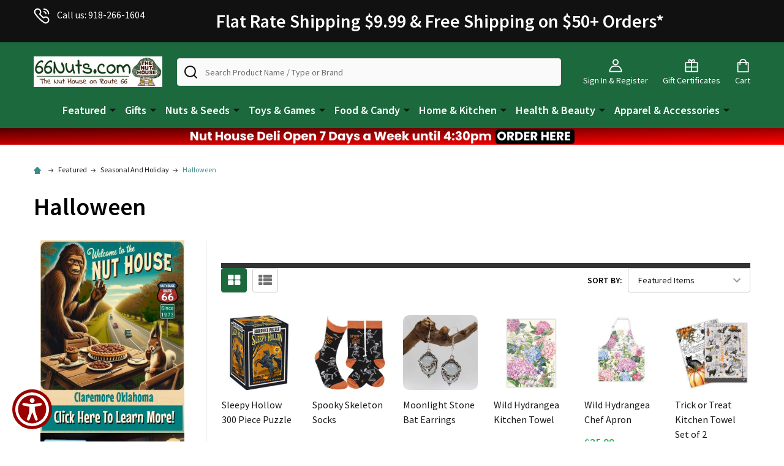

--- FILE ---
content_type: text/html; charset=UTF-8
request_url: https://66nuts.com/seasonal-holiday/halloween/
body_size: 67996
content:


    <!DOCTYPE html>
<html class="no-js" lang="en">
        <head>
        <title>Halloween Fun Ideas for Fall At The Nut House</title>
        <link rel="dns-prefetch preconnect" href="https://cdn11.bigcommerce.com/s-36vh87glm0" crossorigin><link rel="dns-prefetch preconnect" href="https://fonts.googleapis.com/" crossorigin><link rel="dns-prefetch preconnect" href="https://fonts.gstatic.com/" crossorigin>
        <meta name="keywords" content="The Nut House on Route 66, Pecans, Gourmet Coffee,  Premium Tea, Gifts, Fudge, Fresh Baked Pies, KETO, Deli, Jams, Jellies, Grocery Items"><meta name="description" content="Halloween Fun Ideas for Fall and Family At The Nut House from decorations to gifts and fun apparel puzzles &amp; games we have something for every Halloween lover"><link rel='canonical' href='https://66nuts.com/seasonal-holiday/halloween/' /><meta name='platform' content='bigcommerce.stencil' />
        
        

        <link href="https://cdn11.bigcommerce.com/s-36vh87glm0/product_images/Nut-House-Logo-Cleaned-August-2019-USE-THIS-ONE%2048x48.png?t=1586141191" rel="shortcut icon">
        <meta name="viewport" content="width=device-width, initial-scale=1">

        <script nonce="">
            document.documentElement.className = document.documentElement.className.replace('no-js', 'js');
        </script>

        <script nonce="">
    function browserSupportsAllFeatures() {
        return window.Promise
            && window.fetch
            && window.URL
            && window.URLSearchParams
            && window.WeakMap
            // object-fit support
            && ('objectFit' in document.documentElement.style);
    }

    function loadScript(src) {
        var js = document.createElement('script');
        js.nonce = '';
        js.src = src;
        js.onerror = function () {
            console.error('Failed to load polyfill script ' + src);
        };
        document.head.appendChild(js);
    }

    if (!browserSupportsAllFeatures()) {
        loadScript('https://cdn11.bigcommerce.com/s-36vh87glm0/stencil/a25781b0-ae9d-013e-ec7c-0a08c82cfd80/e/d8e0b170-d334-013e-ea4b-7e3da8c058d4/dist/theme-bundle.polyfills.js');
    }
</script>
<!-- preload polyfill -->
<script nonce="">!function(n){"use strict";n.loadCSS||(n.loadCSS=function(){});var o=loadCSS.relpreload={};if(o.support=function(){var e;try{e=n.document.createElement("link").relList.supports("preload")}catch(t){e=!1}return function(){return e}}(),o.bindMediaToggle=function(t){var e=t.media||"all";function a(){t.addEventListener?t.removeEventListener("load",a):t.attachEvent&&t.detachEvent("onload",a),t.setAttribute("onload",null),t.media=e}t.addEventListener?t.addEventListener("load",a):t.attachEvent&&t.attachEvent("onload",a),setTimeout(function(){t.rel="stylesheet",t.media="only x"}),setTimeout(a,3e3)},o.poly=function(){if(!o.support())for(var t=n.document.getElementsByTagName("link"),e=0;e<t.length;e++){var a=t[e];"preload"!==a.rel||"style"!==a.getAttribute("as")||a.getAttribute("data-loadcss")||(a.setAttribute("data-loadcss",!0),o.bindMediaToggle(a))}},!o.support()){o.poly();var t=n.setInterval(o.poly,500);n.addEventListener?n.addEventListener("load",function(){o.poly(),n.clearInterval(t)}):n.attachEvent&&n.attachEvent("onload",function(){o.poly(),n.clearInterval(t)})}"undefined"!=typeof exports?exports.loadCSS=loadCSS:n.loadCSS=loadCSS}("undefined"!=typeof global?global:this);</script>
        <script nonce="">window.consentManagerTranslations = `{"locale":"en","locales":{"consent_manager.data_collection_warning":"en","consent_manager.accept_all_cookies":"en","consent_manager.gdpr_settings":"en","consent_manager.data_collection_preferences":"en","consent_manager.manage_data_collection_preferences":"en","consent_manager.use_data_by_cookies":"en","consent_manager.data_categories_table":"en","consent_manager.allow":"en","consent_manager.accept":"en","consent_manager.deny":"en","consent_manager.dismiss":"en","consent_manager.reject_all":"en","consent_manager.category":"en","consent_manager.purpose":"en","consent_manager.functional_category":"en","consent_manager.functional_purpose":"en","consent_manager.analytics_category":"en","consent_manager.analytics_purpose":"en","consent_manager.targeting_category":"en","consent_manager.advertising_category":"en","consent_manager.advertising_purpose":"en","consent_manager.essential_category":"en","consent_manager.esential_purpose":"en","consent_manager.yes":"en","consent_manager.no":"en","consent_manager.not_available":"en","consent_manager.cancel":"en","consent_manager.save":"en","consent_manager.back_to_preferences":"en","consent_manager.close_without_changes":"en","consent_manager.unsaved_changes":"en","consent_manager.by_using":"en","consent_manager.agree_on_data_collection":"en","consent_manager.change_preferences":"en","consent_manager.cancel_dialog_title":"en","consent_manager.privacy_policy":"en","consent_manager.allow_category_tracking":"en","consent_manager.disallow_category_tracking":"en"},"translations":{"consent_manager.data_collection_warning":"We use cookies (and other similar technologies) to collect data to improve your shopping experience.","consent_manager.accept_all_cookies":"Accept All Cookies","consent_manager.gdpr_settings":"Settings","consent_manager.data_collection_preferences":"Website Data Collection Preferences","consent_manager.manage_data_collection_preferences":"Manage Website Data Collection Preferences","consent_manager.use_data_by_cookies":" uses data collected by cookies and JavaScript libraries to improve your shopping experience.","consent_manager.data_categories_table":"The table below outlines how we use this data by category. To opt out of a category of data collection, select 'No' and save your preferences.","consent_manager.allow":"Allow","consent_manager.accept":"Accept","consent_manager.deny":"Deny","consent_manager.dismiss":"Dismiss","consent_manager.reject_all":"Reject all","consent_manager.category":"Category","consent_manager.purpose":"Purpose","consent_manager.functional_category":"Functional","consent_manager.functional_purpose":"Enables enhanced functionality, such as videos and live chat. If you do not allow these, then some or all of these functions may not work properly.","consent_manager.analytics_category":"Analytics","consent_manager.analytics_purpose":"Provide statistical information on site usage, e.g., web analytics so we can improve this website over time.","consent_manager.targeting_category":"Targeting","consent_manager.advertising_category":"Advertising","consent_manager.advertising_purpose":"Used to create profiles or personalize content to enhance your shopping experience.","consent_manager.essential_category":"Essential","consent_manager.esential_purpose":"Essential for the site and any requested services to work, but do not perform any additional or secondary function.","consent_manager.yes":"Yes","consent_manager.no":"No","consent_manager.not_available":"N/A","consent_manager.cancel":"Cancel","consent_manager.save":"Save","consent_manager.back_to_preferences":"Back to Preferences","consent_manager.close_without_changes":"You have unsaved changes to your data collection preferences. Are you sure you want to close without saving?","consent_manager.unsaved_changes":"You have unsaved changes","consent_manager.by_using":"By using our website, you're agreeing to our","consent_manager.agree_on_data_collection":"By using our website, you're agreeing to the collection of data as described in our ","consent_manager.change_preferences":"You can change your preferences at any time","consent_manager.cancel_dialog_title":"Are you sure you want to cancel?","consent_manager.privacy_policy":"Privacy Policy","consent_manager.allow_category_tracking":"Allow [CATEGORY_NAME] tracking","consent_manager.disallow_category_tracking":"Disallow [CATEGORY_NAME] tracking"}}`;</script>

        <script nonce="">
            window.lazySizesConfig = window.lazySizesConfig || {};
            window.lazySizesConfig.loadMode = 1;
        </script>
        <script async src="https://cdn11.bigcommerce.com/s-36vh87glm0/stencil/a25781b0-ae9d-013e-ec7c-0a08c82cfd80/e/d8e0b170-d334-013e-ea4b-7e3da8c058d4/dist/theme-bundle.head_async.js" nonce=""></script>

            <link href="https://fonts.googleapis.com/css?family=Source+Sans+Pro:600,400,300&display=block" rel="stylesheet">
            <script async src="https://cdn11.bigcommerce.com/s-36vh87glm0/stencil/a25781b0-ae9d-013e-ec7c-0a08c82cfd80/e/d8e0b170-d334-013e-ea4b-7e3da8c058d4/dist/theme-bundle.font.js" nonce=""></script>
            <link data-stencil-stylesheet href="https://cdn11.bigcommerce.com/s-36vh87glm0/stencil/a25781b0-ae9d-013e-ec7c-0a08c82cfd80/e/d8e0b170-d334-013e-ea4b-7e3da8c058d4/css/theme-5a366830-d3a7-013e-c148-1e6a410aeef2.css" rel="stylesheet">
            <!-- Start Tracking Code for analytics_facebook -->

<script>
!function(f,b,e,v,n,t,s){if(f.fbq)return;n=f.fbq=function(){n.callMethod?n.callMethod.apply(n,arguments):n.queue.push(arguments)};if(!f._fbq)f._fbq=n;n.push=n;n.loaded=!0;n.version='2.0';n.queue=[];t=b.createElement(e);t.async=!0;t.src=v;s=b.getElementsByTagName(e)[0];s.parentNode.insertBefore(t,s)}(window,document,'script','https://connect.facebook.net/en_US/fbevents.js');

fbq('set', 'autoConfig', 'false', '1581728428518995');
fbq('dataProcessingOptions', ['LDU'], 0, 0);
fbq('init', '1581728428518995', {"external_id":"e1086f0e-411e-4834-b926-df29ec21f344"});
fbq('set', 'agent', 'bigcommerce', '1581728428518995');

function trackEvents() {
    var pathName = window.location.pathname;

    fbq('track', 'PageView', {}, "");

    // Search events start -- only fire if the shopper lands on the /search.php page
    if (pathName.indexOf('/search.php') === 0 && getUrlParameter('search_query')) {
        fbq('track', 'Search', {
            content_type: 'product_group',
            content_ids: [],
            search_string: getUrlParameter('search_query')
        });
    }
    // Search events end

    // Wishlist events start -- only fire if the shopper attempts to add an item to their wishlist
    if (pathName.indexOf('/wishlist.php') === 0 && getUrlParameter('added_product_id')) {
        fbq('track', 'AddToWishlist', {
            content_type: 'product_group',
            content_ids: []
        });
    }
    // Wishlist events end

    // Lead events start -- only fire if the shopper subscribes to newsletter
    if (pathName.indexOf('/subscribe.php') === 0 && getUrlParameter('result') === 'success') {
        fbq('track', 'Lead', {});
    }
    // Lead events end

    // Registration events start -- only fire if the shopper registers an account
    if (pathName.indexOf('/login.php') === 0 && getUrlParameter('action') === 'account_created') {
        fbq('track', 'CompleteRegistration', {}, "");
    }
    // Registration events end

    

    function getUrlParameter(name) {
        var cleanName = name.replace(/[\[]/, '\[').replace(/[\]]/, '\]');
        var regex = new RegExp('[\?&]' + cleanName + '=([^&#]*)');
        var results = regex.exec(window.location.search);
        return results === null ? '' : decodeURIComponent(results[1].replace(/\+/g, ' '));
    }
}

if (window.addEventListener) {
    window.addEventListener("load", trackEvents, false)
}
</script>
<noscript><img height="1" width="1" style="display:none" alt="null" src="https://www.facebook.com/tr?id=1581728428518995&ev=PageView&noscript=1&a=plbigcommerce1.2&eid="/></noscript>

<!-- End Tracking Code for analytics_facebook -->

<!-- Start Tracking Code for analytics_siteverification -->

<script async src="https://www.googletagmanager.com/gtag/js?id=UA-88753574-1"></script>
<script>
window.dataLayer = window.dataLayer || [];
function gtag(){dataLayer.push(arguments);}
gtag('js', new Date());

gtag('config', 'AW-830879830');

function trackEcommerce() {
    function gaAddTrans(orderID, store, total, tax, shipping, city, state, country, currency, channelInfo) {
        var transaction = {
            id: orderID,
            affiliation: store,
            revenue: total,
            tax: tax,
            shipping: shipping,
            city: city,
            state: state,
            country: country
        };

        if (currency) {
            transaction.currency = currency;
        }

        ga('ecommerce:addTransaction', transaction);
    }
    
    function gaAddItems(orderID, sku, product, variation, price, qty) {
        ga('ecommerce:addItem', {
            id: orderID,
            sku: sku,
            name: product,
            category: variation,
            price: price,
            quantity: qty
        });
    }

    function gaTrackTrans() {
        ga('ecommerce:send');
    }

    function gtagAddTrans(orderID, store, total, tax, shipping, city, state, country, currency, channelInfo) {
        this.transaction = {
            transaction_id: orderID,
            affiliation: store,
            value: total,
            tax: tax,
            shipping: shipping,
            items: []
        };

        if (currency) {
            this.transaction.currency = currency;
        }
    }

    function gtagAddItem(orderID, sku, product, variation, price, qty) {
        this.transaction.items.push({
            id: sku,
            name: product,
            category: variation,
            price: price,
            quantity: qty
        });
    }

    function gtagTrackTrans() {
        gtag('event', 'purchase', this.transaction);
        gtag('event', 'conversion', {
            'send_to': 'AW-830879830/r6okCNjFrYsCENbwmIwD',
            'value': this.transaction.value,
            'transaction_id': this.transaction.transaction_id,
        });
        this.transaction = null;
    }

    if (typeof gtag === 'function') {
        this._addTrans = gtagAddTrans;
        this._addItem = gtagAddItem;
        this._trackTrans = gtagTrackTrans;
    } else if (typeof ga === 'function') {
        this._addTrans = gaAddTrans;
        this._addItem = gaAddItems;
        this._trackTrans = gaTrackTrans;
    }
}

var pageTracker = new trackEcommerce();

</script>  



<!-- End Tracking Code for analytics_siteverification -->


<script type="text/javascript" src="https://checkout-sdk.bigcommerce.com/v1/loader.js" defer></script>
<script type="text/javascript">
fbq('track', 'ViewCategory', {"content_ids":["20849","20810","20582","20444","20442","20441","20271","20270","20268","20267","20122","19964","19957","16420","8811","19356","15085","15083","14778","14777","14763","14761","10857","19357"],"content_type":"product_group","content_category":"Halloween"});
</script>
<script type="text/javascript">
var BCData = {};
</script>
<script src='https://cdn.judge.me/widget_preloader.js' defer></script><script src='https://searchserverapi1.com/widgets/bigcommerce/init.js?api_key=5t9M2U0I0B' async ></script><script async>(function(w,d,t,r,u){var f,n,i;w[u]=w[u]||[],f=function(){var o={ti:"20264145"};o.q=w[u],w[u]=new UET(o),w[u].push("pageLoad")},n=d.createElement(t),n.src=r,n.async=1,n.onload=n.onreadystatechange=function(){var s=this.readyState;s&&s!=="loaded"&&s!=="complete"||(f(),n.onload=n.onreadystatechange=null)},i=d.getElementsByTagName(t)[0],i.parentNode.insertBefore(n,i)})(window,document,"script","//bat.bing.com/bat.js","uetq");</script><script type="text/javascript">
!function(e){if(!window.pintrk){window.pintrk=function()
{window.pintrk.queue.push(Array.prototype.slice.call(arguments))};var
n=window.pintrk;n.queue=[],n.version="3.0";var
t=document.createElement("script");t.async=true,t.src=e;var
r=document.getElementsByTagName("script")[0];r.parentNode.insertBefore(t,r)}}
("https://s.pinimg.com/ct/core.js");

pintrk('load','2613157252033', { em: '%%GLOBAL_BillingEmail%%', });
pintrk('page');
</script>
<script src="https://appdevelopergroup.co/apps/bc_smartbar/js/smartbar.js?shop=b755edccaefad68ec1797f973d73e3d4"></script>
<script data-cfasync="false" data-dd-sm-ignore="true" data-cookieconsent="ignore" id="wsa-tag-manager-tags" nonce="">
</script >

</script>
<script data-cfasync="false" data-dd-sm-ignore="true" data-cookieconsent="ignore" id="wsa-tag-manager-javascript-h-test" nonce="">!function(w,d){if(d.location.href.indexOf('showHidden=true')<0&&d.location.href.indexOf('shogun.page/previews')<0){w.TagRocket=w.TagRocket||{};var T=w.TagRocket;T.teh=[];w.onerror=function(m,s,l,c,e){T.teh.push((l?(l+' '):'')+(c?(c+' '):'')+m+(m.colno?(':'+m.colno):'')+(s?(' '+s):''));};function a(s){var e=d.createElement('script'),h=d.getElementsByTagName('head')[0];e.appendChild(d.createTextNode(s));h.insertBefore(e,h.firstChild)}a('()=>{};window.arrowFunctions=1');a('async function a(){};window.asyncFunctions=1');var m=new Date().toISOString(),q='wsa-tag-manager-javascript-',z;T.tah=function(s){w.dataLayer=w.dataLayer||[];if(!w.gtag){w.gtag=function(){dataLayer.push(arguments)};gtag('js',new Date);t=d.createElement('script');t.async=!0;t.setAttribute('src','https://www.googletagmanager.com/gtag/js?id=G-7XTJM93TLW');d.head.appendChild(t)};if(!w.wsa_tre){var n='denied';gtag('consent',{functionality_storage:n,ad_storage:n,analytics_storage:n,ad_user_data:n,ad_personalization:n,personalization_storage:n,security_storage:n});gtag('config',"G-7XTJM93TLW",{groups:'TagRocketErrorTracking',send_page_view:false});;gtag('config',"G-ER5MC48XEK",{groups:'TagRocketErrorTracking',send_page_view:false});gtag('event','tag_rocket_error',{send_to:["G-ER5MC48XEK"],description:'Script Failure',app_version:'3.46.42',tag_rocket_version:'1.94',ua:navigator.userAgent});};w.wsa_tre=1;if(w.console)console.error('Tag Rocket (h): '+s,T.teh);T.teh.forEach(function(e){gtag('event','app_error',{send_to:'G-7XTJM93TLW',scope:s,description:s+' 3.46.42 h '+e,message:'h '+e,app_version:'3.46.42',automatic:1,tag_rocket_version:'1.94',pagedatetime:m,datetime:m,ua:navigator.userAgent,tags:"unknown",environment:'Production'})})};p=function(){if(!T.ts&&!d.getElementById(q+'second'))T.tah('Header Script Missing');else if(!T.tss)T.tah('Header Script Failure1');else if(!T.ts)T.tah('Header Script Failure2');if(!T.tm&&!d.getElementById(q+'main'))T.tah('Footer Script Missing');else if(!T.tm)T.tah('Footer Script Failure')};if(w.addEventListener)w.addEventListener('DOMContentLoaded',p);else w.attachEvent('onDOMContentLoaded',p)}}(window,document)</script>               
<script data-cfasync="false" data-dd-sm-ignore="true" data-cookieconsent="ignore" id="wsa-tag-manager-javascript-second" nonce="">
/*
    Web Site Advantage: Tag Rocket App 1 of 2 Head [1.94.79749]
    https://bigcommerce.websiteadvantage.com.au/tag-rocket/
    Copyright (C) 2020 - 2025 Web Site Advantage
*/

!function(w,d){if(d.location.href.indexOf('showHidden=true')<0&&d.location.href.indexOf('shogun.page/previews')<0){w.TagRocket=w.TagRocket||{};var T=w.TagRocket;T.tss=1;T.tags='gads|ga4|bing|pinterest|facebook';T.scc='US-OH';T.seu='false';T.l='';var eet=new Date,eei=0,eer=0,eea='G-7XTJM93TLW';T.ec=function(){gtag.apply(null,arguments)};T.a=function(s,e,c,o){try{if(!eei){eei=1;if(!w.gtag){w.gtag=function(){dataLayer.push(arguments)}}T.ec('config',eea,{groups:'TagRocketErrorTracking',send_page_view:false})}if(!eer){eer=1;T.ct=c;if(w.console)console.error('Tag Rocket: '+s+': '+e,o||'');T.ct=1;var z = e?e.substring(0,255):'-missing-';T.ec('event','app_error',{send_to:eea,scope:s,description:s+' 3.46.42 '+z,message:z,app_version:'3.46.42',automatic:1,tag_rocket_version:'1.94',pagedatetime:eet.toISOString(),datetime:new Date().toISOString(),ua:navigator.userAgent,tags:T.tags,timesinceload:new Date-eet,environment:'Production'});eer=0}}catch(x){try{T.ec('event','app_error',{send_to:eea,scope:'AppErrorError',description:'3.46.42 '+x,message:''+x,app_version:'3.46.42',tag_rocket_version:'1.94',pagedatetime:eet.toISOString(),datetime:new Date().toISOString(),ua:navigator.userAgent,tags:T.tags,timesinceload:new Date-eet,environment:'Production'});}catch(y){}}};T.eq=T.eq||[];if(w.addEventListener){w.addEventListener('error',function(){T.ef.apply(T,arguments)},{passive:!0,capture:!0});}else if(w.attachEvent){w.attachEvent('onerror',function(){T.ef.apply(T,arguments)});}if(!T.ef){T.ef=function(){T.eq.push(arguments)}};if(!T.cf){T.cq=T.cq||[];T.cf=function(){T.cq.push(arguments)};if(w.console){T.ce=console.error;console.error=function(){T.ce.apply(console,arguments);T.cf.apply(T,arguments)}}};try{T.dL='NewPromotionsAdded';T.ee=[];T.eg=0;T.cE=function(){T.ed(function(a){a.forEach(function(b){T.e(b.addedNodes,function(c){if(T.bL(c,T.bF)=='promotion'&&T.bK(c,'found')){T.ee.push(c)}T.e(T.ea(c,"["+T.bF+"='promotion']"),function(e){if(T.bK(e,'found')){T.ee.push(e)}})})});if(T.bx(T.ee)&&!T.eg){T.z(function(){T.eg=T.bc(function(){T.eg=0;T.f(T.dL,{elements:T.ee});T.ee=[];},100,'New Promotions Added')})}});};T.dW=[];T.dX=0;T.dY=function(a){T.e(a,function(b){if(T.bL(b,T.bF)=='list'&&T.dZ(b)&&T.bK(b,'found')){T.dW.push(b)}T.e(T.ea(b,"["+T.bF+"='list']"),function(c){if(T.dZ(c)&&T.bK(c,'found')){T.dW.push(c)}})})};T.eb=function(){T.z(function(){if(T.bx(T.dW)){if(T.dX)T.dS(T.dX);T.dX=T.bc(function(){T.f(T.dg,{elements:T.dW});T.dW=[];T.dX=0},500,'New Products Added')}})};T.cD=function(e){T.ed(function(f){f.forEach(function(g){T.dY(g.addedNodes);});T.eb();},e||d.body)};T.dg='NewProductsAdded';T.bg='UserDataUpdated';T.ea=function(a,b){if(!a.querySelectorAll)return[];var c=a.querySelectorAll(b);if(Array.from)return Array.from(c);else return c};T.bE=function(a){return T.ea(d,a)};T.dZ=function(a){var b=T.bL(a,T.bG);return b&&!isNaN(parseInt(b,10))};T.O=function(a){return typeof a!=='undefined'&&a!==null};T.v=function(a){return a===0||(T.O(a)&&a!==''&&!isNaN(a))};T.em=function(a){var b=String.fromCodePoint;if(b){return b(a)}return ''};T.el=function(a,b,c){var e=[].slice.call(a).map(function(f){if(c||typeof(f)==='function')return f;try{return T.D(f)}catch(g){if(Array.isArray(f)){return [].concat(f)}else return f}});if(T.bx(e)){e[0]=T.em(b)+' %cTag Rocket: %c'+e[0];e.splice(1,0,'color:none;');e.splice(1,0,'color:#28a300;')}return e};T.aO=function(){if(w.console)console.warn.apply(console,T.el(arguments,0x1F6A8,1))};T.cO=function(){if(w.console)console.error.apply(console,T.el(arguments,0x26A0,1))};T.af=function(a,b){return a.sort(function(c,e){return e.price*e.quantity-c.price*c.quantity}).slice(0,b)};T.cV=function(a,b,c,e){var f,g=function(h){if(h>=T.bx(a))c&&c();else T.bc(function(){T.t('SB95',function(){f=b(a[h],h);if(typeof f!=='undefined')c&&c(f);else g(h+1)},1)},0,'Yield '+h+' '+e);};g(0)};T.e=function(a,b){var c,e,f=T.bx(a);if(a&&f)for(c=0;c<f;c++){e=b(a[c],c);if(typeof e!=='undefined')return e}};T.do=function(a,b){if(a&&T.bx(a))for(var c=0;c<T.bx(a);c++){if(a[c]===b)return true}};T.ei=function(a,b,c){a.setAttribute(b,c)};T.p=function(a,b,c){if(T.O(c)&&c!=='')a[b]=c};T.bt=function(a,b){if(!b||!a)return a;var c=b.split('.'),e=a[c.shift()];return T.bt(e,c.join('.'))};T.t=function(a,b,c,e){try{c&&b.apply(this,e)}catch(f){T.a(a,''+f,1,f)}};T.bN=function(a,b,c,e){var f=function(){T.t.call(this,'SB24',c,1,arguments)};if(b==T.R&&d.readyState!="loading"){T.bc(f,0,T.R)}else{e=e||{};if(!T.O(e.passive)){e.passive=!0;}a.addEventListener&&a.addEventListener(b,f,e)||a.attachEvent&&a.attachEvent('on'+b,f)}};T.Q=function(a,b){T.bN(w,a,function(a){if(!b.done){b.done=1;b(a)}},{once:!0})};T.bd=function(a,b){try{return JSON.stringify(a,b)}catch(c){throw ''+T.bd.caller+' '+c}};T.cp=function(a){return a&&JSON.parse(a)};T.D=function(a){return T.cp(T.bd(a))};T.ds=function(a){return T.bd(a)=='{}'};T.T=function(a){var b=Object(a),c,e,f,g=arguments;for(c=1;c<g.length;c++){e=g[c];if(e!=null){for(f in e){if(Object.prototype.hasOwnProperty.call(e,f))b[f]=e[f];}}}return b;};T.bx=function(a){return a.length};T.bQ=function(a){try{if(!localStorage||T.ek)return !1;return localStorage.removeItem(a)}catch(b){T.a('SB63','Incognito Safari has blocked localStorage. This stops us tracking things like add to cart events',1,b);T.ek=!0}};T.bO=function(a){try{if(!localStorage||T.ek)return !1;return localStorage.getItem(a)}catch(b){T.a('SB61','Incognito Safari has blocked localStorage. This stops us tracking things like add to cart events',1,b);T.ek=!0}};T.bP=function(a,b){try{if(!localStorage||T.ek)return !1;localStorage.setItem(a,b)}catch(c){T.a('SB60','Incognito Safari has blocked localStorage. This stops us tracking things like add to cart events',1,c);T.ek=!0}};T.ap=function(a){var b=d.cookie.match(new RegExp('(^| )'+a+'=([^;]+)')),c=b&&unescape(b[2])||'';return c=='deleted'?'':c};T.L=function(a){var b=w.performance;return b&&b.getEntriesByType&&b.getEntriesByType(a)};T.K=function(){var a=navigator;return a.connection||a.mozConnection||a.webkitConnection};T.I=function(a,b,c){return (a||'').replace(b,c||'')};T.as=function(a){return (a||'').trim().toLowerCase()};T.bA=function(a){return T.I(T.I(T.as(a),/([^a-z0-9 _])/g),/ +/g,'_')};T.aE=function(a,b){return a.indexOf(b)>=0};T.M=function(a,b){b=b||255;if(!a)return '(missing)';a=T.I((''+a).trim(),/ *(\r\n|\n|\r) */gm,' ');if(T.bx(a)<=b)return a;return a.substring(0,b-3)+'...'};T.cP=function(a,b){var c='',e='';switch(b){case 'AU':c='0011';e='61';break;case 'US':case 'CA':c='011';e='1';break;case 'GB':c='011';e='44';break;case 'IT':c='00';e='39';break;}a=T.I(a,/[^\d+]+/g);if(c)a=T.I(a,new RegExp('^'+c),'+');if(a[0]!='+'&&e){a='+'+T.I(e+a,/^0/);}return a};T.bM=function(a,b){return a.hasAttribute(b)};T.bL=function(a,b){if(a.getAttribute)return T.M(a.getAttribute(b))};T.bK=function(a,b){var c='data-tagrocket-'+b;if(T.bM(a,c))return 0;T.ei(a,c,'1');return 1};T.bT=function(a,b,c,e){var f=setInterval(function(){T.t(a,function(){try{c()}catch(g){if(b)clearInterval(f);throw g}},1)},e);return f};T.cB=function(a,b,c,e){if(a)T.dS(a);return T.bc(b,c,e)};T.dS=function(a){clearTimeout(a)};T.bc=function(a,b,c){return setTimeout(a,b,'Tag Rocket '+(c||''))};T.bZ=function(a,b,c){T.dw('query getCartMetafields{site{cart{metafields(namespace:"bc_storefront" keys:["'+b+'"]){edges{node{entityId}}}}}}',function(e,f){T.t('SB82',function(){if(e>0){var g='createCartMetafield',h='',i=T.bt(f,'data.site.cart.metafields.edges');if (i&&i.length){g='updateCartMetafield';h=' metafieldEntityId:'+i[0].node.entityId}T.dw('mutation '+g+'{cart{'+g+'(input:{cartEntityId:"'+a+'" data:{key:"'+b+'" value:"'+T.bd(c).replace(/"/g,'\\"')+'"}'+h+'}){metafield{id entityId key value}errors{...on Error{message}}}}}',function(e,j){T.t('SB83',function(){if(e>0){}},1)})}},1)})};T.ej=function(a){T.cI.appendChild(a)};T.eh=function(a,b,c){b=b||{};if(b.onvisible&&d.hidden){T.Q('visibilitychange',function(){T.eh(a,b,c)});return};var e=d.createElement(a),f;if(b.id&&d.getElementById(b.id))return;for(var g in b){T.ei(e,g,b[g])}e.onload=e.onreadystatechange=function(){f=e.readyState;if(!f||f=='loaded'||f=='complete'){if(c)c();c=null}};T.ej(e);return e};T.aN=function(a,b,c){b=b||{};b.src=a;if(!T.O(b.async))b.async=!0;if(T.cL)b.nonce=T.cL;if(!T.O(b.onvisible)&&T.pageType!='orderconfirmation')b.onvisible=!0;if(T.pageType!='orderconfirmation'||T.b.updated){T.eh('script',b,c)}else{T.o(T.bg,function(){T.eh('script',b,c)})}};T.dD=function(a){if(T.bM(a,'data-list-name'))return T.bL(a,'data-list-name');if(a.parentElement)return T.dD(a.parentElement)};T.N=function(){var a=d.querySelector('head meta[name="description"]');if(a)return T.bL(a,'content');};T.cN=function(a){var b=w.location.href.match(new RegExp('[?&]'+a+'=([^&]*)'));return decodeURIComponent(b&&b[1]||'')};T.ed=function(a,b,c){if(w.MutationObserver)T.Q(T.R,function(){c=c||{childList:!0,subtree:!0};b=b||d.body;if(!b)throw 'no target';new MutationObserver(a).observe(b,c)})};T.aK=function(a,b){if(a&&a.event_log)a.event_log+=b};T.dL='NewPromotionsAdded';T.ee=[];T.eg=0;T.cE=function(){T.ed(function(a){a.forEach(function(b){T.e(b.addedNodes,function(c){if(T.bL(c,T.bF)=='promotion'&&T.bK(c,'found')){T.ee.push(c)}T.e(T.ea(c,"["+T.bF+"='promotion']"),function(e){if(T.bK(e,'found')){T.ee.push(e)}})})});if(T.bx(T.ee)&&!T.eg){T.z(function(){T.eg=T.bc(function(){T.eg=0;T.f(T.dL,{elements:T.ee});T.ee=[];},100,'New Promotions Added')})}});};T.dW=[];T.dX=0;T.dY=function(a){T.e(a,function(b){if(T.bL(b,T.bF)=='list'&&T.dZ(b)&&T.bK(b,'found')){T.dW.push(b)}T.e(T.ea(b,"["+T.bF+"='list']"),function(c){if(T.dZ(c)&&T.bK(c,'found')){T.dW.push(c)}})})};T.eb=function(){T.z(function(){if(T.bx(T.dW)){if(T.dX)T.dS(T.dX);T.dX=T.bc(function(){T.f(T.dg,{elements:T.dW});T.dW=[];T.dX=0},500,'New Products Added')}})};T.cD=function(e){T.ed(function(f){f.forEach(function(g){T.dY(g.addedNodes);});T.eb();},e||d.body)};T.dg='NewProductsAdded';T.at='PromotionsVisible';T.dK=function(a){T.bC(T.at,a)};T.bB=function(a,b){var c,e=[];T.e(a.infos||a.items||a,function(f){c=f.product||f;if(!c.completed){e.push(c);}});if (T.bx(e)&&T.cN('showHidden')!='true'&&!e[0].name.includes('Package Protection')&&!T.aE(w.location.href,'translate.goog')){T.a('SB55e',''+T.bx(e)+' incomplete products on '+b+' '+e[0].productId+' '+e[0].name,1,e);}};T.dG=function(a,b){var c="["+T.bF+"='list']["+T.bG+"='"+a+"']";if(b)c="[data-list-name='"+T.I(b,/['"\\]/g,'\\$&')+"'] "+c;return d.querySelector(c)};T.m='ProductsVisible';T.dI=function(a,b){if(T.aY||T.aZ)a.search=T.aY||T.aZ;T.bB(a,T.m);T.cZ(T.m,a,b)};T.dT=function(a){T.t('SB19b',function(){var b,c={},e;T.e(a,function(f){if(!f.seen){f.seen=1;b=f.callback.name+f.id;if(!c[b])c[b]=[];c[b].push(f)}});for(var g in c){e=c[g][0];e.callback({infos:c[g],list:e.list})}},1)};T.dV=0;T.dU=[];T.dO=function(a){a.visibleTime=0;if(!T.O(a.minVisibleTime))a.minVisibleTime=2e3;var b,c=new IntersectionObserver(function(e){T.e(e,function(f){if(f.isIntersecting){a.lastVisible=new Date;a.trigger='visible';b=T.bc(function(){c.disconnect();T.dU.push(a);if(T.dV)return;T.dV=T.bc(function(){T.dV=0;if(T.bx(T.dU)){T.dT(T.dU);T.dU=[];}},1e3,'Visible Ticking')},a.minVisibleTime-a.visibleTime,'On First Visible')}else{if(b)T.dS(b);if(a.lastVisible){a.visibleTime+=new Date-a.lastVisible;a.lastVisible=0}}})},{threshold:[0.5]});c.observe(a.e)};T.dQ=[];T.dR=0;T.dP=function(a){T.dQ.push(a)};T.cF=function(){T.t('SB18',function(){var b,c,e=0,f=1,g=function(a){if(a.seen)return false;if(a.e&&a.e.getBoundingClientRect){try{b=a.e.getBoundingClientRect()}catch(h){}if(b){return b.top>-b.height/2&&b.left>-b.width/2&&b.bottom-b.height/2<=(w.innerHeight||d.documentElement.clientHeight)&&b.right-b.width/2<=(w.innerWidth||d.documentElement.clientWidth)}}return a.percent<T.dR},i=function(j,k){if(!k&&c)return;T.dS(c);c=T.bc(function(){c=0;T.t('SB18a',function(){l()},1)},j,'Scroll Tick '+k)} ,l=function(){var m=[],n=1,o,p,q,r=d.body,s=d.documentElement;q=w.pageYOffset,p=w.innerHeight;if(r&&r.scrollHeight){if(f==1)f=r.scrollHeight;if(s.clientHeight)n=s.clientHeight;if(q&&p)n=q+p;}o=n/f;if(o>T.dR){T.dR=o;e=n;T.t('SB18b',function(){T.e(T.dQ,function(a){a.trigger='scroll '+o;if(g(a)&&T.bx(m)<=5)m.push(a)});if(T.bx(m)){T.dT(m);i(6e3,1)}},1);}};T.bN(d,'scroll',function(){i(1e3,0);});T.Q('load',function(){l()})},1);};T.dJ=function(a){if(a.e&&('IntersectionObserver' in window)){T.dO(a)}else{T.dP(a)}};T.dN=function(a,b,c,e){if(!w._bcCsrfProtectionPatched&&e<10){T.bc(function(){T.dN(a,b,c,e+1)},100,'XMLHttpRequest Wait '+e)}else{var f=new XMLHttpRequest();e=e||1;f.onreadystatechange=function(){if(this.readyState==4){if(this.status!=200){if(e<12){T.bc(function(){T.dN(a,b,c,e+1)},1e3,'XMLHttpRequest Retry '+e)}else{T.a('SB36','Request Failed after '+e+' attempts : '+a+' '+this.status,1,f);b(0,this.status)}}else{b(1,f.responseText?T.cp(f.responseText):'-missing-')}}};f.open(c?'POST':'GET',a,true);f.withCredentials=true;f.setRequestHeader('Content-type','application/json');if(c){f.setRequestHeader('Authorization','Bearer '+T.cM);f.send(T.bd({query:c}))}else{f.send()}}};T.dM=function(a,b,c,e){if(T.aE(w.location.href,'googleusercontent.com')){c(0,'googleusercontent.com')}else{e=e||1;b=b||{};if(!w._bcCsrfProtectionPatched&&e<10){T.bc(function(){T.dM(a,b,c,e+1)},100,'Fetch Wait '+e)}else{w.fetch(a,b).then(function(f){if(f.ok){f.text().then(function(g){var h;try{h=T.cp(g)}catch(i){throw 'JSON parse error '+i+' '+a}try{c(h?1:0,h||'-empty-')}catch(i){throw 'onComplete error '+i+' '+a}})}else{if(e<12){T.bc(function(){T.dM(a,b,c,e+1)},1e3*e,'Fetch '+e)}else{T.a('SB30','Fetch '+e+' Last Fail '+a+' '+f.status,1,f);try{c(0,f.status)}catch(i){T.a('SB30b','Fetch '+a+' onComplete '+(j.message||j),1,j)}}}}).catch(function(j){if(!j.message||!j.message.match(/^(cancel|annul|brochen|NetworkError when|Failed to fetch|취소됨)/)){if(e<12){T.bc(function(){T.dM(a,b,c,e+1)},1e3,'Fetch Error '+e+1)}else{T.a('SB29','Fetch '+e+' Last Error '+a+' '+(j.message||j),1,j);c(0,j.message||j)}}else c(-1,j.message||j)})}}};T.dw=function(a,b){var c='/graphql';if(w.fetch){T.dM(c,{method:'POST',credentials:'same-origin',headers:{'Content-Type':'application/json',Authorization:'Bearer '+T.cM},body:T.bd({query:a})},b)}else{T.dN(c,b,a)}};T.bW=function(a,b){if(w.fetch){T.dM(a,{credentials:'include'},b)}else{T.dN(a,b)}};T.bJ=function(){T.o(T.dL,function(a){T.bH(T.bI(a.elements))})};T.bH=function(a){T.e(a,function(b){if(!b.e)b.e=d.querySelector("["+T.bF+"='promotion']["+T.bG+"='"+b.id+"']");var c=b.location=='top'?0.1:0.9;if(b.e){if(T.bK(b.e,'registered')){T.dJ({se: T.dH,id:'',e:b.e,promotion:b,percent:c,callback:T.dK});T.bN(b.e,'click',function(){T.bC(T.av,b)})}}else{T.dJ({se: T.dH,id:'',e:b.e,promotion:b,percent:c,callback:T.dK})}})};T.av='PromotionClicked';T.dF=0;T.bz=function(a,b){T.dF++;T.e(a.items,function(c,e){if(!b||T.do(b,c)){c.e=c.e||T.dG(c.productId,a.listName);var f={se: T.dH,id:T.dF,e:c.e,product:c,list:a};if(c.e){if(T.bK(c.e,'registered')){f.callback=T.dI;f.percent=e/T.bx(a.items);T.dJ(f);T.bN(c.e,'click',function(){if(!f.seen)T.dI({infos:[f],list:a});T.bC(T.aa,f);})}}else{f.callback=T.dI;f.percent=e/T.bx(a.items);T.dJ(f);}}})};T.aa='ProductClicked';T.bI=function(a){var b,c,e,f,g=[];if(!a)a=T.bE("["+T.bF+"='promotion']["+T.bG+"]");T.e(a,function(h){b=T.bL(h,T.bG);c=T.bL(h,'data-name');e=T.bL(h,'data-position');f={e:h};if(b)f.id=parseInt(b,10);if(c)f.name=c;if(e)f.location=e;g.push(f)});return g};T.bD=function(a){var b,c,e=[],f=T.dC(e,a);if(T.bx(e)){T.by({reason:'List',items:e},function(g){T.e(g.items,function(h){if(h.categories)if(T.e(h.categories,function(i){if(i.id=='726'){T.cG=i.path;return 1}}))return});for(b in f){c=f[b];if(T.cG)c.category=T.cG;T.bz(c,g.items)}})}};T.dB=[];T.dC=function(a,b){var c,e,f,g,h,i={},j,k,l,m,n,o,p=['{','blogid','pageid','categoryid','ssib'],q='data-tagrocket-searchprovider';T.e(b,function(r){j=T.dD(r)||'Page: '+T.cH;c=j.split(':')[0].trim();m=j;if(T.aE(m,':'))m=m.split(':')[1].trim();i[j]=i[j]||{id:T.bA(j),type:c,listName:j,name:m,items:[]};n=T.dB[j]||0;f=T.bL(r,T.bG);e=T.bL(r,'data-product-price');l=T.bL(r,'data-product-category');g=T.bL(r,'data-name');h=T.bL(r,'data-product-brand');o=T.bL(r,'data-position');k={e:r,index:n};if(f)k.productId=parseInt(f,10);if(isNaN(k.productId)){if(!T.dE&&f&&p.some&&p.some(function(m){f.indexOf(m)!=0})){T.dE=1;T.a('SB43','Page contains invalid '+T.bG+' value: '+f,1,r)}}else{T.bK(r,'found');if(T.v(e))k.price=parseFloat(e);if(l)k.category={path:l,breadcrumbs:[l]};if(T.bM(r,q))k.searchprovider=T.bL(r,q);if(T.h)k.currency=T.h;if(!isNaN(o))k.index=parseInt(o,10)-1;T.dB[j]=n+1;a.push(k);i[j].items.push(k)}});return i};T.cm=function(a){var b='(unknown)';if(a&&a.nodeName){b=T.as(a.nodeName);if(b=='body')return 'html>body';if(b=='head')return 'html>head';if(a.id)return b+'#'+a.id;if(a.className&&T.bx(a.className))b+='.'+a.className.split(/[ ,]+/).join('.');if(a.parentElement)b=T.cm(a.parentElement)+'>'+b;return b}};T.r=function(a,b){if(isNaN(a))return a;if(!b)b=0;var c=Math.pow(10,b),e=Number.EPSILON||2.220446049250313e-16;return Math.round((a+e)*c)/c};T.dA='GetValue';T.getProductId=function(a,b,c,e,f){if(c.type=='giftCertificate')return c.type;var g=(c.isVariant&&f?f:e);if(g.length<1)return;return T.I(T.I(T.I(T.I(T.I(T.I(T.I(T.I(T.I(T.I(T.I((T.e(g.split('||'),function(h){if((!T.aE(h,'[[psku]]')||c.productSku)&&(!T.aE(h,'[[pmpn]]')||c.productMpn)&&(!T.aE(h,'[[pupc]]')||c.productUpc)&&(!T.aE(h,'[[pgtin]]')||c.productGtin)&&(!T.aE(h,'[[vname]]')||c.variantName)&&(!T.aE(h,'[[vid]]')||c.variantId)&&(!T.aE(h,'[[vsku]]')||c.variantSku)&&(!T.aE(h,'[[vmpn]]')||c.variantMpn)&&(!T.aE(h,'[[vupc]]')||c.variantUpc)&&(!T.aE(h,'[[vgtin]]')||c.variantGtin))return h})||'[[pid]]'),/\[\[pid\]\]/ig,c.productId),/\[\[pmpn\]\]/ig,c.productMpn),/\[\[pupc\]\]/ig,c.productUpc),/\[\[pgtin\]\]/ig,c.productGtin),/\[\[psku\]\]/ig,c.productSku),/\[\[vname\]\]/ig,c.variantName),/\[\[vid\]\]/ig,c.variantId),/\[\[vsku\]\]/ig,c.variantSku),/\[\[vmpn\]\]/ig,c.variantMpn),/\[\[vupc\]\]/ig,c.variantUpc),/\[\[vgtin\]\]/ig,c.variantGtin)};T.cd=function(a){T.b.updated=!0;try{var b=a.billingAddress;T.p(b,'phone',T.cP(b.phone,b.countryCode));T.p(T.b,'email',T.as(b.email));T.p(T.b,'phone',b.phone);T.p(T.b,'first_name',b.firstName);T.p(T.b,'last_name',b.lastName);T.p(T.b,'street',b.address1);T.p(T.b,'city',b.city);T.p(T.b,'state',b.stateOrProvince);T.p(T.b,'postal_code',b.postalCode);T.p(T.b,'country_code',b.countryCode);if(b.address2)T.b.street=(T.b.street?T.b.street+', ':'')+b.address2;}catch(c){T.a('SB56','Failed to update user data',1,c);}T.bC(T.bg,T.b);};T.bg='UserDataUpdated';T.dx=function(a,b){if(a.variants.edges){return T.e(a.variants.edges,function(c){if(c.node.entityId==b)return c.node})}};T.dy=function(a){var b='',c;T.e(a.options.edges,function(e,f){c=e.node;if(f)b+=', ';b+=c.displayName+':';T.e(c.values.edges,function(g){b+=' '+g.node.label})});return b};T.du='ProductDataGathered';T.dv='CartDataGathered';T.by=function(a,b){T.t('SB26c',function(){var c=a.cart,e,f,g,h,i=[],j=[],k=T.cN('showHidden')=='true',l=function(i){a.requests++;var m=i.slice(0,25),n=j.filter(function(o){return T.do(m,o.p)&&!T.do(n,o.v)}).map(function(o){return o.v});f='query Products{site{';if(h){f+='id:product(entityId:'+e[0].productId+'){entityId sku mpn upc gtin} product(sku:'+T.bd(h)+'){'}else{f+='products(first:25 entityIds:'+T.bd(m)+'){edges{node{'}f+='entityId sku name path defaultImage {url (width: 1000)}mpn upc gtin brand {name} categories{edges{node{name entityId breadcrumbs(depth:10 first:50){edges{node{name}}}}}}';if(c&&T.bx(n)){if(T.bx(n)>250)T.a('SB26','Can only get 250 variants. There are '+T.bx(n),1,n);f+='variants(first:250 entityIds:'+T.bd(n.slice(0,250))+'){edges{node{entityId mpn upc gtin options(first:50){edges{node{displayName values(first:50){edges{node{label}}}}}}}}}';}f+='twoVariants:variants(first:2){edges{node{entityId sku}}}';if(!h)f+='}}';f+='}}}';T.dw(f,function(p,q){T.t('SB32',function(){if(p>0){if(q.errors&&T.bx(q.errors))throw 'graphql '+q.errors[0].message;T.e(e,function(o){var r,s,t,u,v,x,y,z,aa,ab,ac,ad;if(h){x=T.bt(q,'data.site.product');y=T.bt(q,'data.site.id.sku');z=T.bt(q,'data.site.id.mpn');aa=T.bt(q,'data.site.id.upc');ab=T.bt(q,'data.site.id.gtin');delete o.productSku}else{ac=T.bt(q,'data.site.products.edges');if(!ac)T.a('SB32x',T.bd(q),1,q);x=T.e(ac,function(ae){if(!ae||!ae.node)T.a('SB32z',T.bd(q),1,q);if(ae&&ae.node&&ae.node.entityId==o.productId)return ae.node});if(x)y=x.sku}if(x){o.completed=!0;var af,ag=[],ah=o.sku,ai=x.name,aj=x.path,ak=x.defaultImage,al=x.mpn,am=x.upc,an=x.gtin,ao=x.brand,ap=o.variantId;ah=ah||h;if(y)o.productSku=y;if(ah&&y!=ah)o.variantSku=ah;if(ai)o.name=ai;if(ak){o.defaultImage=ak;if(ak.url)ak.data=T.I(ak.url,'/1000w/','/{:size}/')};if(aj)o.url=T.cJ+aj;if(h){if(z)o.productMpn=z;else delete o.productMpn;if(aa)o.productUpc=aa;else delete o.productUpc;if(ab)o.productGtin=ab;else delete o.productGtin;if(al&&z!=al)o.variantMpn=al;if(am&&aa!=am)o.variantUpc=am;if(an&&ab!=an)o.variantGtin=an;}else{if(al)o.productMpn=al;if(am)o.productUpc=am;if(an)o.productGtin=an;}if(ao&&ao.name)o.brand=ao.name;if(ap&&c){ad=T.dx(x,ap);if(ad){if(ad.options)o.variantName=T.dy(ad);if(ad.mpn)o.variantMpn=ad.mpn;if(ad.upc)o.variantUpc=ad.upc;if(ad.gtin)o.variantGtin=ad.gtin}else{T.a('SB27','Failed to get extra variant information for variant: '+ap,1,x);o.variantName='(id='+ap+')'}};o.isVariant=(ah&&(!y||y!=ah))==!0;v=T.bt(x,'twoVariants.edges');if(T.bx(v)>0){af=v[0].node;if(!o.isVariant)o.hasVariants=T.bx(v)>1||!(o.productSku==af.sku||af.sku=='');if(T.bx(v)<2&&!o.variantId)o.variantId=af.entityId};o.categories=ag;t=T.bt(x,'categories.edges');T.e(t,function(aq){if(!aq||!aq.node){T.a('SB32c',T.bd(t),1,t)}else{s={id:aq.node.entityId,name:aq.node.name,breadcrumbs:[]};ag.push(s);u=T.bt(aq,'node.breadcrumbs.edges');if(!u){T.a('SB32b',T.bd(t),1,t)}else{T.e(u,function(ar){s.breadcrumbs.push(ar.node.name);});s.path=s.breadcrumbs.join("/");if(!r||r.id>s.id)r=s}}});o.category=r}})}else{if(T.pageType!='orderconfirmation'&&p==0)T.a(a.reason,'Failed to get extra information for '+T.bx(m)+',ok='+p+',status='+q,1,m)}if(T.bx(i)>25){l(i.slice(25))}else{if(p>0&&!c&&!T.aE(w.location.href,'translate.goog')){var as=[];T.e(e,function(o){if(!o.completed)as.push(o)});if(T.bx(as)&&!k){if(g)T.a('SB55d','Could not get extra product data for URL sku '+g,1,{issues:as,items:e});else if(h)T.a('SB55a','Could not get extra product data for sku '+h,1,{issues:as,items:e});else T.a('SB55b',a.reason+' '+a.requests+' Could not get extra product data for '+T.bx(as)+' out of '+T.bx(e)+' items. '+as[0].productId,1,{issues:as,items:e});T.a('SB55c',T.bd(q),1,q)}}if(a.reason==T.u&&T.bx(e)&&!e[0].variantId&&T.dz)e[0].variantId=T.dz;b(a)}},1)})};if(a.reason==T.u){g=T.cN('sku');h=a.items[0].sku||g;}if(c){c.items=[];var at=c.lineItems;if(at)T.e([].concat(at.physicalItems,at.digitalItems,at.giftCertificates),function(au){if(c.currency&&c.currency.code)au.currency=c.currency.code;if(!T.v(au.price))au.price=au.salePrice;if(!T.v(au.price))au.price=au.list_price;if(au.type=='giftCertificate'){au.price=au.amount;au.productId='giftCertificate';au.quantity=1;au.isTaxable=au.taxable;au.completed=!0}if(au&&!au.parentId)c.items.push(au)});else{T.a('SB26b','Missing lineItems '+a.reason+' '+T.bd(a.response||c),1,c);return}}e=a.items||c.items;a.items=e;if(c)c.items=e;T.products=T.products||[];T.products.push(e);var av=0;if(c){if(T.h&&!c.currency)c.currency={code:T.h};var aw,ax=c.baseAmount,ay=c.cartAmount,az=c.coupons;if(ax&&ay)c.totalDiscount=ax-ay;if(az)c.couponCodes=az.map(function(ba){return ba.code}).join(', ')}T.e(e,function(o){var bb=o.discountAmount,bc=o.couponAmount;if(!o.productId&&o.product_id)o.productId=o.product_id;if(!o.variantId&&o.variant_id)o.variantId=o.variant_id;aw=0;if(bb)aw+=bb;if(bc){aw+=bc;if(c&&c.couponCodes)o.couponCodes=c.couponCodes}if(aw){o.totalDiscount=aw;av+=aw}if(o.type!='giftCertificate'&&o.productId&&!T.do(i,o.productId))i.push(o.productId);if(o.variantId)j.push({p:o.productId,v:o.variantId});});if(c&&c.orderAmount)c.totalDiscount=(c.discountAmount||0)+av;if(!T.bx(i)){T.z(function(){b(a)})}else{a.requests=0;l(i);}},1)};T.t('SB33',function(){var a=T.bt(w,'prototype'),b=T.bt(a,'send'),c=T.bt(a,'open'),e=w.fetch;if(!T.xe){if(c){a.open=function(f,g){this.rurl=g;return c.apply(this,arguments)}}if(b&&b.apply){a.send=function(){var h=this;T.bN(h,'readystatechange',function(){if(h.readyState==4&&(h.status>399||h.status==0)){T.xe(h)}});return b.apply(this,arguments)}}}T.xq=T.xq||[];T.xe=function(i){T.xq.push(i)};if(!T.fe){if(e&&e.apply){w.fetch=function(g){/*This detects fetch errors.Please look up the stack for the real cause of the error*/return e.apply(this,arguments).then(function(j){if(j.status>399)T.fe({type:'status',url:j.url,message:j.status});return j}).catch(function(k){T.fe({type:T.ay,url:g.url||g,message:k.stack||k.message||k});throw k})}}}T.fq=T.fq||[];T.fe=function(l){T.fq.push(l)};},1);T.cC=function(){var a=0,b=0;T.aD='XMLHttpRequestResponseError';T.o(T.aD,function(a){var b=a.responseURL||a.rurl,c=a.status,e='XMLHttpRequest Response '+c,f=e+': '+b;if(b&&T.aE(b,'/g/collect'))T.aF=1;if(b&&(T.aE(b,'/api/storefront/carts/')||T.aE(b,'/customer/current.jwt'))){}else{T.U(T.ay,{description:T.M(f),error_type:'network',error_message:T.M(e),error_filename:T.M(b),fatal:false})}},'GF30',1&&!T.aF);T.xe=function(c){a++;if(T.cI){T.cI.dataset.xhrErrors=a;T.cI.dataset.xhrErrorsInfo=(T.cI.dataset.xhrErrorsInfo||'')+' '+(c.responseURL||c.rurl)+' '+c.status+' '+c.statusText+' '+c.readyState;};if(d.visibilityState!='hidden'&&a<6)T.bC(T.aD,c)};if(T.xq){T.e(T.xq,function(c){T.xe(c)})}T.aG='FetchResponseError';T.o(T.aG,function(a){var b='Fetch Response '+d.visibilityState+' '+a.message;T.U(T.ay,{description:T.M(b+': '+a.url),error_type:'network',error_message:T.M(b),error_filename:T.M(a.url),fatal:false})},'GF34',1);T.fe=function(e){if(T.cI){T.cI.dataset.fetchErrors=b;T.cI.dataset.fetchErrorsInfo=(T.cI.dataset.fetchErrorsInfo||'')+' '+e.url+' '+T.M(e.message,30);};if(!(e.type==T.ay&&d.visibilityState=='hidden')){b++;if(b<6)T.bC(T.aG,e)}};if(T.fq){T.e(T.fq,function(e){T.fe(e)})}};T.bw=function(){return T.bE("["+T.bF+"]["+T.bG+"]").length>0};T.bX=function(a){if(!localStorage)return;T.z(function(){var b,c,e,f=T.cp(T.bO('wsa-c')),g=f||{version:'n/a'},h,i,j={};T.ci=0;T.e(a.items,function(k){var l=k.productSku,m=k.variantName,n=k.brand,o=k.sku,p=k.quantity;if(T.ci<3){b='id.'+k.id+'.p'+k.productId;if(k.variantId)b+='.v'+k.variantId;c={productId:k.productId,quantity:p,price:k.price,name:k.name,category:k.category};if(l)c.productSku=l;if(m)c.variantName=m;if(n)c.brand=n;if(o)c.sku=o;e=p;i=g[b];if(i)e-=i.quantity;e&&T.ch(e,k,a);j[b]=c}g[b]=null});j.version='1.0';T.bP('wsa-c',T.bd(j));for(h in g){i=g[h];i&&i.quantity&&T.ch(-i.quantity,i,a)}});};T.bN(w,'visibilitychange',function(){if(T.bx(T.dU)){T.dT(T.dU);T.dU=[]}});T.cQ=[];T.o=function(a,b,c,e){if(!a){T.a('On event missing event text: '+c,'');return};if(!c)c=a;if(T.bx(arguments)<4)e=!0;if(!a||(!e&&e!=false)||!c||!b){T.a('OnEvent bad data',a,b,c,e)}T.cQ.push({r:new RegExp(a),c:b,s:c,p:e})};T.cR=[];T.on=function(a,b){if(!a)T.a('On event missing eventRegexText');if(!b)T.a('On event missing callback');T.cR.push({r:new RegExp(a),c:b,s:'C'+T.bx(T.cR),p:!0})};T.cS=function(f,g,h){T.e(f,function(i){if(i.r.test(g))T.t(i.s,i.c,i.p,[h,g])})};T.cT=function(f,g,h){T.e(f,function(i){if(i.r.test(g))T.t(i.s,i.c,i.p,[h,g])})};T.cU=function(f,g,h,b){T.cV(f.filter(function(i){return i.r.test(g)}),function(i){T.t(i.s,i.c,i.p,[h,g])},b,g)};T.cW=function(g,h){T.cS(T.cR,g,h);if(!h.cancelBuiltInEvents)T.cS(T.cQ,g,h);return h};T.cX=function(g,h,b){T.cU(T.cR,g+' custom events',h,function(){if(!h.cancelBuiltInEvents)T.cU(T.cQ,g+' built in events',h,function(){b&&b(h)});else{b&&b(h)}});};T.cY=function(g,h){T.cT(T.cR,g,h);if(!h.cancelBuiltInEvents)T.cT(T.cQ,g,h);return h};T.f=function(g,h){h.cancelBuiltInEvents=!1;return T.cW(g,h)};T.bC=function(g,h){T.z(function(){T.f(g,h)})};T.cZ=function(g,h,b){h.cancelBuiltInEvents=!1;T.cX(g,h,function(j){b&&b(j)})};T.da=function(g,h){h.cancelBuiltInEvents=!1;return T.cY(g,h)};T.aJ=function(g,h){h.cancel=!1;T.cW(g,h);return !h.cancel};T.db=function(g,h){h.cancel=!1;T.cY(g,h);return !h.cancel};T.b={};T.userData=T.b;T.userDataUpdated=function(){T.bC(T.bg,T.b)};T.cG='';T.app={a:'3.46.42',v:'1.94.79749',d:'2025/12/06 02:21'};T.h='USD';T.ai='USD';T.cH="Halloween Fun Ideas for Fall At The Nut House";T.cI=d.getElementsByTagName('head')[0];T.bF='data-event-type';T.bG='data-entity-id';T.R='DOMContentLoaded';T.ay='exception';T.instantLoad='false';T.dataTagEnabled='false';T.k='page_view';T.g='config';T.H='event';T.pageType='category';T.cJ='https://66nuts.com';T.cK=false;T.cL="";T.cM="eyJ0eXAiOiJKV1QiLCJhbGciOiJFUzI1NiJ9.eyJjaWQiOlsxXSwiY29ycyI6WyJodHRwczovLzY2bnV0cy5jb20iXSwiZWF0IjoxNzY5MTY5MDE3LCJpYXQiOjE3Njg5OTYyMTcsImlzcyI6IkJDIiwic2lkIjoxMDAxMDUxNzg2LCJzdWIiOiJCQyIsInN1Yl90eXBlIjowLCJ0b2tlbl90eXBlIjoxfQ.vMsZmljGQgkhlVfQIHaMn-yg82JU8OLp0f1nGArQulD_5Le4Veu-pVTToZSYiSR27IrbDConD5Mr04w-06HVFg";T.aY=T.cN('search_query');if(!T.aY)T.aY=T.cN('search_query_adv');if(T.aY)T.pageType=T.pageType+'_search';T.P=T.O(d.hidden)?''+d.hidden:'unknown';w.dataLayer=w.dataLayer||[];T.dc=[];T.gq=[];T.gp=[];T.G=function(){if(!T.dd&&T.de){T.dd=!0;try{while(T.bx(T.dc)){var a=T.dc[0];T.dc.splice(0, 1);gtag.apply(null,a)}while(T.bx(T.gq)){var a=T.gq[0];T.gq.splice(0, 1);gtag.apply(null,a)}if(T.df){while(T.bx(T.gp)){var a=T.gp[0];T.gp.splice(0, 1);gtag.apply(null,a)}}}finally{T.dd=!1;}}};T.F=function(b){if(!w.gtag||!w.gtag.tagrocket){w.gtag=function(c,e,f){var a=arguments;if(T.de){var g=f&&f.send_to||[],h=Array.isArray(g)?g:[g],i=["g-er5mc48xek","tagrocket","googleanalyticsfour"];if(c==T.g&&e&&i.includes(e.toLowerCase())&&(f&&f.send_page_view===!1)!=!0){T.df=!0;}if(c==T.H){if(e==T.k){if(h.some(function(j){return i.includes(j.toLowerCase())})){T.df=!0;}}else if(!T.df&&(h.some(function(j){return i.includes(j.toLowerCase())}))){T.aK(f,'v');T.gp.push(a);return;}}try{if(TextEncoder){var s=new TextEncoder().encode(T.bd(k)).byteLength;if(s>16e3)T.a('GT5','Gtag Payload Too Large '+s,1,arguments)}}catch(l){}T.aK(f,'e');dataLayer.push(a)}else{if(c=='consent')dataLayer.push(a);else{T.aK(f,'p');T.dc.push(a)}}};w.gtag.tagrocket=!0;return !0;}};T.F('Start');dataLayer.splice(0).forEach(function(a){gtag.apply(null,a)});T.o(T.m,function(a){var b=[];T.e(a.infos,function(c){b.push(T.n({id:T.q(c.product)}))});T.j(a.search?'view_search_results':'view_item_list',{items:b})},'GA4',1);T.o(T.m,function(a){var b=[],c=a.list,e=c.listName,f={items:b},g;T.p(f,'currency',T.h);T.e(a.infos,function(h){g=T.ab(h.product,(h.e?'element':'stencil')+' '+h.trigger+' '+(h.product.searchprovider?h.product.searchprovider:''));if(g)b.push(g)});if(c.category&&c.type!=c.category)e=c.type+': '+c.category;T.U('view_item_list',T.ac(f,e,c.id))},'GF3d',1);T.o(T.m,function(a){var b='view_item_list',c=[],e=[],f=a.list,g=f.category,h=g||f.name,i={ecomm_prodid:c,ecomm_pagetype:'category',ecomm_category:h,event_category:f.type,event_label:h,items:e};if(T.h)i.currency=T.h;if(T.aY||T.aZ){b='view_search_results';i.event_label=T.aY||T.aZ;i.ecomm_pagetype='searchresults'};T.ba(a.infos.map(function(j){return j.product}),c,e);T.aT(b,i)},'BA7j',1);T.o(T.m,function(a){T.bb=1;var b=[],c=[],e={ecomm_prodid:b,items:c,ecomm_pagetype:'category'};T.ba(a.infos.map(function(f){return f.product}),b,c);e.ecomm_category=a.list.name;if(a.search){e.ecomm_pagetype='searchresults';e.ecomm_query=a.search};T.aT('',e)},'BA8',1);T.o(T.m,function(a){var b=[],c=[],e,f,g,h,i,j='viewcategory',k={product_ids:b,line_items:c};if(a.search){k.search_query=a.search;j='search'}T.e(a.infos,function(l){f=l.product;h=f.category;i=f.brand;e=T.bk(f);b.push(e);g={product_id:e,product_price:f.listPrice,product_name:f.name};if(h)g.product_category=h.path;if(i)g.product_brand=i;c.push(g)});if(T.h)k.currency=T.h;T.bj(j,k)},'PI5',1);T.o(T.m,function(a){var b=[],c=a.list,e,f=c.type,g='ViewCategory';if(c.category)f=c.category;T.e(a.infos,function(h){b.push(T.br(h.product));});e={content_ids:b,content_type:'product_group',content_category:f,content_name:c.name};if(a.search){e.search_string=a.search;g='Search'}T.bp(g,e,g=='ViewCategory'?'trackCustom':'track')},'FA8',1);T.o(T.at,function(a){T.e(a.infos,function(b){T.au('view_promotion',b.promotion)})},'GF40',1);T.o(T.aa,function(a){var b=T.ab(a.product),c={items:[b]};T.p(c,'currency',T.h);if(b)T.U('select_item',T.ac(c,a.list.listName,a.list.id))},'GF3c',1);T.o(T.av,function(a){T.au('select_promotion',a)},'GF41',1);T.o(T.dg,function(a){T.bD(a.elements)});T.bo='consent';T.dh='default';T.di='update';T.dj='denied';T.dk='granted';T.aQ='ConsentChanged';T.A={gtagConsentModeV2:'advanced',consentSource:'bc',bcEnabled:T.cK,enabled:T.cK};T.consent=T.A;T.gtmConsent=function(a,b){T.dl(b||'gtm',a)};T.t('SB7',function(){var a,b,c=function(a){var e=!0;T.dm=T.dn=T.aP=e;T.A.analytics=T.dm;T.A.functional=T.dn;T.A.targetingAdvertising=T.aP;};a=T.ap('bc_consent');c(a);T.bT('SB7b',1,function(){b=T.ap('bc_consent');if(a!=b){a=b;c(b);T.f(T.aQ,T.A)}},500)},1);T.dp='ConsentEstablished';T.Q(T.R,function(){T.A.established='bc';T.de=!0;T.cZ(T.dp,T.A)});T.z=function(a){if(T.de)a(!0);else T.o(T.dp,a)};T.t('SB18',function(){T.dl=function(a,b){var c='[US-OH] external Consent Mode '+a+" command detected while Tag Rocket is set to using the BC Banner. Possibly because BigCommerce's BODL GA4 solution is enabled.",e=T.D({o:b,c:T.A}),f=T.A.trLast;if(f&&!T.A.errorSent&&(f.ad_storage!=b.ad_storage||f.analytics_storage!=b.analytics_storage||f.functionality_storage!=b.functionality_storage)){T.A.errorSent=!0;if(T.bO('wsa-cme'))T.aO(c,e);else T.a('SB91',c,1,e);T.bP('wsa-cme','-')}}},1);T.dq=!0;T.dr=function(){var a=w.google_tag_data,b=T.dh,c=a&&a.ics&&a.ics.entries,e={},f,g;if(c){for(f in c){g=c[f];if(T.O(g.update)){e[f]=g.update?T.dk:T.dj;b=T.di}else if(T.O(g.default))e[f]=g.default?T.dk:T.dj}if(!T.ds(e)){a=T.A.googleTagData;if(!a||T.bd(e)!=T.bd(a)||(b==T.di&&T.dq)){T.dq=!1;T.A.googleTagData=T.D(e);T.dl('google_tag_data_'+b,e)}}}};T.bT('SB81',0,T.dr,500);T.z(function(){T.F('WhenConsentEstablished');T.G()});T.dt=0;T.t('SB15',function(){var a,b=w.dataLayer,c=b.push,e=function(f,g){if(f&&f.length>2&&f[0]==T.bo)T.dl('dl_'+f[1]+'_'+g,f[2])};for(a=0;a<b.length;a++){e(b[a],'before')};b.push=function(){var h=[].slice.call(arguments,0);T.F('dataLayer.push');c.apply(b,h);h.forEach(function(i){e(i,'push')});T.G()};},1);T.init=function(){T.cO('The Tag Rocket API needs to be enabled to use it. Global Tag Values > Settings.')};T.Q(T.R,function(){if(T.i)T.e(T.i,function(){T.init()});});T.d=function(){T.F('GtagAdvertisingConsent2');gtag.apply(null,arguments);T.G()};T.j=function(a,b,c){if(!b.send_to)b.send_to="AW-830879830";b['developer_id.dODEzZj']=true;T.z(function(){T.t('GA91',function(){var e=''+d.location;if(c)gtag('set','page_location',c);T.d(T.H,a,b);if(c)gtag('set','page_location',e)},1)})};T.S=function(a,b,c){var e=T.F('GtagAnalyticsConsent2');T.aK(c,e?'a':'t');T.aK(c,'g');gtag.apply(null,arguments);T.G()};T.aL=0;T.aM=0;T.aC=Date.now();T.U=function(f,c){try{if(f==T.ay){T.aM++;if(T.aM>15)return};var g=T.T({},T.J,c);T.aL++;g['developer_id.dODEzZj']=true;if(!gtag)T.a('GF43',f+': No gtag',1,g);T.z(function(h){T.t('GF91',function(){g.send_to="G-ER5MC48XEK";T.aK(g,h?'y':'n');T.S(T.H,f,g)},1)});}catch(i){T.a('GF42',f+': '+i,1,i);throw i}};T.bp=function(a,b,c,e){b=b||{};b.app='TagRocket';c=c||'track';if(b.value||b.value===0){b.currency=b.currency||T.h}if(e){fbq(c,a,b,{eventID:e})}else{fbq(c,a,b)}};gtag('set','developer_id.dODEzZj',true);T.o(T.aQ,function(){T.A.trLast={analytics_storage:T.dm?T.dk:T.dj,functionality_storage:T.dn?T.dk:T.dj,ad_storage:T.aP?T.dk:T.dj};T.F('ConsentChanged1');gtag(T.bo,T.di,T.A.trLast);dataLayer.push({event:'bc_consent_update'});T.G()});if(T.cK){T.A.trLast={functionality_storage:T.dn?T.dk:T.dj,ad_storage:T.aP?T.dk:T.dj,analytics_storage:T.dm?T.dk:T.dj};gtag(T.bo,T.dh,T.A.trLast);};T.bQ('wsa-cm');gtag('js',new Date);T.t('BA1c',function(a){w[a]=w[a]||[]},1,['uetq']);T.t('PI1c',function(){T.be=[];T.bf=1;w.pintrk=function(){var a=0,b=arguments;if(T.bf)T.be.push(b);else{try{w.pintrk.queue.push([].slice.call(b));a=1}catch(c){T.a('PAX','Pinterest Ads error: '+c,1,b)}}};pintrk.queue=[];pintrk.version='3.0';var e={fp_cookie:true};var f=function(){T.p(e,'em',T.b.email);T.p(e,'external_id',T.b.id);T.p(e,'ph',T.I(T.b.phone,/^\+/));T.p(e,'fn',T.as(T.b.first_name));T.p(e,'ln',T.as(T.b.last_name));T.p(e,'ct',T.as(T.I(T.b.city,/\s+/g)));T.p(e,'st',T.as(T.b.state));T.p(e,'zp',T.as(T.I(T.b.postal_code,/\s+/g)));T.p(e,'country',T.as(T.b.country_code));};f();T.o(T.bg,function(){f()});pintrk('load',"2613157252033",e);},1);T.t('FA1c',function(){T.bl=[];T.bm=1;var a;if(w.fbq){T.aO('Meta pixel already existed. Probable implementation duplication');T.bn=1}else{a=w.fbq=function(){var b=arguments;if(T.bm)T.bl.push(b);else{a.callMethod?a.callMethod.apply(a,b):a.queue.push(b)}};if(!w._fbq)w._fbq=a;a.push=a;a.loaded=!0;a.version='2.0';a.queue=[]}},1);T.bv='https://www.googletagmanager.com/gtag/js?id=G-ER5MC48XEK';T.t('FA1a',function(){if(!T.bn)T.aN('https://connect.facebook.net/en_US/fbevents.js')},1);T.t('GT2b',function(){T.aN(T.bv);},1);T.z(function(){T.t('GA2',function(){var a={groups:["TagRocket","GoogleAds"]},b={page_type:T.pageType};T.p(b,'customer_group_name',T.b.customer_group_name);T.p(b,'customer_group_id',T.b.customer_group_id);T.p(a,'user_id',T.b.id);T.d(T.g,"AW-830879830",a);T.p(b,'currency_code',T.h);T.j(T.k,b);},1);T.t('GF1',function(){var a={},b={},c={send_page_view:false,groups:['TagRocket','GoogleAnalyticsFour']};T.J=a;var e={};T.p(e,'customer_id',T.b.id);T.p(e,'customer_group_name',T.b.customer_group_name);T.p(e,'customer_group_id',T.b.customer_group_id);T.p(e,'user_currency_code',T.h);gtag('set','user_properties',e);var f='deliveryType',g='',h=T.K(),i=T.L("resource"),j=T.L("navigation"),k=j&&j[0];b.meta_description=T.M(T.N());b.content_group=T.pageType;a.page_type=T.pageType;if(!w.arrowFunctions)g+='arrowFunctions ';if(!w.asyncFunctions)g+='asyncFunctions ';if(!w.fetch)g+='fetch ';if(!w.MutationObserver)g+='MutationObserver ';if(!w.addEventListener)g+='addEventListener ';b.missing_features=g.trim()||'(none)';if(i)a.early_hints=i.filter(function(l){return l.initiatorType=='early-hints'}).length;a.effective_connection_type=h&&h.effectiveType||'unknown';a.save_data=(h&&T.O(h.saveData))?''+h.saveData:'unknown';a.prerendered=T.O(d.prerendering)?''+d.prerendering:'not yet supported';a.delivery_type=k?(T.O(k[f])?k[f]||'normal':'not supported'):'unknown';a.initially_hidden=T.P;var m=d.documentElement,n=d.body;a.width=w.innerWidth||(m&&m.clientWidth);a.height=w.innerHeight||(m&&m.clientHeight);a.pixel_ratio=w.devicePixelRatio;if(!a.width)T.Q(T.R,function(){a.width=n&&n.clientWidth;a.height=n&&n.clientHeight});T.p(a,'active_currency_code',T.h);T.p(a,'user_id',T.b.id);T.S(T.g,"G-ER5MC48XEK",T.T(c,a));b=T.T(b,a);T.U(T.k,b)},1);T.t('PI1b',function(){pintrk('page');if(T.bf){T.bf=0;T.e(T.be,function(a){w.pintrk.apply(w.pintrk,a)})}},1);T.t('FA1e',function(){var a={},b=function(){T.p(a,'em',T.b.email);T.p(a,'external_id',T.b.id);T.p(a,'ph',T.I(T.b.phone,/^\+/));T.p(a,'fn',T.as(T.b.first_name));T.p(a,'ln',T.as(T.b.last_name));T.p(a,'ct',T.as(T.I(T.b.city,/\s+/g)));T.p(a,'st',T.as(T.b.state));T.p(a,'zp',T.as(T.I(T.b.postal_code,/\s+/g)));T.p(a,'country',T.as(T.b.country_code));};b();T.o(T.bg,function(){b()});var c=function(){if(T.O(T.aP)){fbq(T.bo,T.aP?'grant':'revoke')}};c();T.o(T.aQ,c);fbq('init',"1581728428518995",a);T.bp('PageView');T.bm=0;T.e(T.bl,function(e){w.fbq.apply(w.fbq,e)})},1);});}catch(e){T.teh=T.teh||[];T.teh.push(e);if(T.a)T.a('HEAD',''+e,1,e);else if(T.tah)T.tah('Head Script ISSUE');}T.ts=1}}(window,document)

</script>
<script id="wsa-rich-snippets-1-intro" nonce="">
/*
    Web Site Advantage: SEO Rich Snippets App 1 [2.58.64244]
    https://bigcommerce.websiteadvantage.com.au/rich-snippets/
    Copyright (C) 2019 - 2025 Web Site Advantage
*/
</script>
<script type="application/ld+json" id="wsa-rich-snippets-jsonld-graph" nonce="">{"@context":"https://schema.org","@graph":[{"isPartOf":{"@id":"https://66nuts.com/#WebSite"},"publisher":{"@id":"https://66nuts.com/#Business"},"breadcrumb":{"@type":"BreadcrumbList","@id":"#BreadcrumbList","name":"Breadcrumbs (SEO Rich Snippets App)","itemListElement":[{"@type":"ListItem","position":1,"item":"https://66nuts.com/featured/","name":"Featured" },{"@type":"ListItem","position":2,"item":"https://66nuts.com/featured/seasonal-and-holiday/","name":"Seasonal And Holiday" },{"@type":"ListItem","position":3,"name":"Halloween" }] },"@id":"https://66nuts.com/seasonal-holiday/halloween/#WebPage","url":"https://66nuts.com/seasonal-holiday/halloween/","name":"Halloween","@type":"CollectionPage" },{"@id":"https://66nuts.com/#WebSite","url":"https://66nuts.com/","name":"The Nut House","publisher":{"@id":"https://66nuts.com/#Business"},"@type":"WebSite"},{"url":"https://66nuts.com/","name":"The Nut House","@type":"Organization","@id":"https://66nuts.com/#Business"}] }</script>
<script data-cfasync="false" data-dd-sm-ignore="true" id="wsa-rich-snippets-javascript" nonce="">var webSiteAdvantage=webSiteAdvantage||{};webSiteAdvantage.momentnow='2026-01-21T12:45:40+00:00';function wsa_error(m){console.error('SEO Rich Snippets: '+m,arguments)};function wsa_tryCatch(m,f){try{f()}catch(e){wsa_error(m,e)}};webSiteAdvantage.richSnippetsApp=["36vh87glm0","66nuts.com",830,"36vh87glm0",""];webSiteAdvantage.bcReviews=false;webSiteAdvantage.classyUnicode=webSiteAdvantage.classyUnicode||{};webSiteAdvantage.classyUnicode.options={querySelector:'.classyunicode,title,h1,h2,h3,h4,h5,.breadcrumb-label,.navPages-action,.footer-info-list,script[type="application/ld+json"]',processMetaTags:true};window.classySchemaOptions=window.classySchemaOptions||{};window.classySchemaOptions.scriptIdBase='wsa-rich-snippets-jsonld-classyschema-';window.classySchemaOptions.classNamePrefixes=["classyschema-","wsa-"];window.classySchemaOptions.customCssSelectors={"howto-name":"h1.page-heading"};webSiteAdvantage.classyCleanUp=webSiteAdvantage.classyCleanUp||{};webSiteAdvantage.classyCleanUp.options={removeMicrodata:true,removeJsonLd:true,removeDynamicJsonLd:false,removeJsonLdRegexExcludeIdPatterns:['^wsa-rich-snippets-.*$','reviewsWidgetProductSnippets'],removeJsonLdRegexExcludeClassPatterns:['^jdgm-.*$']};!function(d){var s=d.createElement('script');s.src='https://classyschema.org/2_15/faq_video_howto_unicode_cleanup.min.js';s.async=true;s.setAttribute('fetchpriority','high');d.getElementsByTagName('head')[0].appendChild(s)}(document);</script>
<script id="wsa-rich-snippets-meta-tags" nonce=""></script ><meta property="og:url" content="https://66nuts.com/seasonal-holiday/halloween/">
<meta property="og:type" content="website">
<meta property="og:title" content="Halloween">
<meta property="og:description" content=><meta property="og:image" content="https://cdn11.bigcommerce.com/s-36vh87glm0/images/stencil/original/66nuts_logo_tree_520_1768367632__29587.original.jpg"><meta property="og:site_name" content="The Nut House">
<meta name="twitter:card" content="summary">
</script>

<script> 
  jdgm = window.jdgm || {}; 
  jdgm.PLATFORM = 'bigcommerce'; 
  jdgm.SHOP_DOMAIN = 'store-36vh87glm0.mybigcommerce.com'; 
  jdgm.PUBLIC_TOKEN = 'koqrzcPC3Du-zRqyIZjAJGlv27s'; 
</script><!-- Google Tag Manager -->
            <script>
            (function(w,d,s,l,i){
                w[l]=w[l]||[];w[l].push({'gtm.start':new Date().getTime(),event:'gtm.js'});
                var f=d.getElementsByTagName(s)[0],j=d.createElement(s),dl=l!='dataLayer'?'&l='+l:'';
                j.async=true;
                j.src='https://www.googletagmanager.com/gtm.js?id='+i+dl;
                f.parentNode.insertBefore(j,f);
            })(window,document,'script','dataLayer','GTM-P92M7D37');
            </script>
            <!-- End Google Tag Manager --><script id="wsa-rich-snippets-2-intro" nonce="">
/*
    Web Site Advantage: SEO Rich Snippets App 2 [2.58.64245]
    https://bigcommerce.websiteadvantage.com.au/rich-snippets/
    Copyright (C) 2019 - 2025 Web Site Advantage
*/
</script>
<script type="application/ld+json" id="wsa-rich-snippets-jsonld-product" nonce=""></script>
<script type="text/javascript">
    (function(c,l,a,r,i,t,y){
        c[a]=c[a]||function(){(c[a].q=c[a].q||[]).push(arguments)};
        t=l.createElement(r);t.async=1;t.src="https://www.clarity.ms/tag/"+i;
        y=l.getElementsByTagName(r)[0];y.parentNode.insertBefore(t,y);
    })(window, document, "clarity", "script", "a9934xbtoh");
</script>
 <script data-cfasync="false" src="https://microapps.bigcommerce.com/bodl-events/1.9.4/index.js" integrity="sha256-Y0tDj1qsyiKBRibKllwV0ZJ1aFlGYaHHGl/oUFoXJ7Y=" nonce="" crossorigin="anonymous"></script>
 <script data-cfasync="false" nonce="">

 (function() {
    function decodeBase64(base64) {
       const text = atob(base64);
       const length = text.length;
       const bytes = new Uint8Array(length);
       for (let i = 0; i < length; i++) {
          bytes[i] = text.charCodeAt(i);
       }
       const decoder = new TextDecoder();
       return decoder.decode(bytes);
    }
    window.bodl = JSON.parse(decodeBase64("[base64]"));
 })()

 </script>

<script nonce="">
(function () {
    var xmlHttp = new XMLHttpRequest();

    xmlHttp.open('POST', 'https://bes.gcp.data.bigcommerce.com/nobot');
    xmlHttp.setRequestHeader('Content-Type', 'application/json');
    xmlHttp.send('{"store_id":"1001051786","timezone_offset":"-5.0","timestamp":"2026-01-21T12:45:40.12530800Z","visit_id":"ed75c2d3-01c2-4655-b948-401b9671ecb7","channel_id":1}');
})();
</script>

        


        
        
        
            
            
            
            
            
            
            
            
            
            
            
            
        
        <!-- snippet location htmlhead -->

         
    </head>
    <body class="csscolumns supermarket-layout--default
        supermarket-style--
        
        supermarket-pageType--category
        supermarket-page--pages-category
        supermarket--hideContentNav
        
        
        
        
        
        " id="topOfPage">

        <!-- snippet location header -->

        <svg data-src="https://cdn11.bigcommerce.com/s-36vh87glm0/stencil/a25781b0-ae9d-013e-ec7c-0a08c82cfd80/e/d8e0b170-d334-013e-ea4b-7e3da8c058d4/img/icon-sprite.svg" class="icons-svg-sprite"></svg>

        <header class="header" role="banner" >

    <div class="beautify__topHeader">
        <div class="container">
            <div class="_contact">
                    <a href="tel:918-266-1604"><svg class="icon"><use xlink:href="#icon-phone"></use></svg>Call us: 918-266-1604</a>
            </div>
            <div class="_announce">
                <div data-content-region="header_top_announcement--global"><div data-layout-id="82fd4d68-7fae-4e0d-b0a8-2c82fda806c0"><div data-sub-layout-container="af02225c-61f7-4bab-9336-f5d5a7d962eb" data-layout-name="Layout">
  <style data-container-styling="af02225c-61f7-4bab-9336-f5d5a7d962eb">
    [data-sub-layout-container="af02225c-61f7-4bab-9336-f5d5a7d962eb"] {
      box-sizing: border-box;
      display: flex;
      flex-wrap: wrap;
      z-index: 0;
      position: relative;
    }
    [data-sub-layout-container="af02225c-61f7-4bab-9336-f5d5a7d962eb"]:after {
      background-position: center center;
      background-size: cover;
      z-index: auto;
      display: block;
      position: absolute;
      top: 0;
      left: 0;
      bottom: 0;
      right: 0;
    }
  </style>
  <div data-sub-layout="0a4a1175-08d3-4aca-9730-3c0509d47f58">
    <style data-column-styling="0a4a1175-08d3-4aca-9730-3c0509d47f58">
      [data-sub-layout="0a4a1175-08d3-4aca-9730-3c0509d47f58"] {
        display: flex;
        flex-direction: column;
        box-sizing: border-box;
        flex-basis: 100%;
        max-width: 100%;
        z-index: 0;
        justify-content: center;
        padding-right: 10.5px;
        padding-left: 10.5px;
        position: relative;
      }
      [data-sub-layout="0a4a1175-08d3-4aca-9730-3c0509d47f58"]:after {
        background-position: center center;
        background-size: cover;
        z-index: auto;
        display: block;
        position: absolute;
        top: 0;
        left: 0;
        bottom: 0;
        right: 0;
      }
      @media only screen and (max-width: 700px) {
        [data-sub-layout="0a4a1175-08d3-4aca-9730-3c0509d47f58"] {
          flex-basis: 100%;
          max-width: 100%;
        }
      }
    </style>
    <div data-widget-id="9347082f-86c4-4526-bcfc-94f0ad08cdfc" data-placement-id="e08d64a0-3f9f-4902-b36a-84aed7c02802" data-placement-status="ACTIVE"><style>
    .sd-simple-text-9347082f-86c4-4526-bcfc-94f0ad08cdfc {
      padding-top: 0px;
      padding-right: 0px;
      padding-bottom: 0px;
      padding-left: 0px;

      margin-top: 0px;
      margin-right: 0px;
      margin-bottom: 0px;
      margin-left: 0px;

    }

    .sd-simple-text-9347082f-86c4-4526-bcfc-94f0ad08cdfc * {
      margin: 0;
      padding: 0;

        color: rgba(255,255,255,1);
        font-family: inherit;
        font-weight: 800;
        font-size: 30px;
        min-height: 30px;

    }

    .sd-simple-text-9347082f-86c4-4526-bcfc-94f0ad08cdfc {
        text-align: center;
    }

    #sd-simple-text-editable-9347082f-86c4-4526-bcfc-94f0ad08cdfc {
      min-width: 14px;
      line-height: 1.5;
      display: inline-block;
    }

    #sd-simple-text-editable-9347082f-86c4-4526-bcfc-94f0ad08cdfc[data-edit-mode="true"]:hover,
    #sd-simple-text-editable-9347082f-86c4-4526-bcfc-94f0ad08cdfc[data-edit-mode="true"]:active,
    #sd-simple-text-editable-9347082f-86c4-4526-bcfc-94f0ad08cdfc[data-edit-mode="true"]:focus {
      outline: 1px dashed #3C64F4;
    }

    #sd-simple-text-editable-9347082f-86c4-4526-bcfc-94f0ad08cdfc strong,
    #sd-simple-text-editable-9347082f-86c4-4526-bcfc-94f0ad08cdfc strong * {
      font-weight: bold;
    }

    #sd-simple-text-editable-9347082f-86c4-4526-bcfc-94f0ad08cdfc a {
      color: inherit;
    }

    @supports (color: color-mix(in srgb, #000 50%, #fff 50%)) {
      #sd-simple-text-editable-9347082f-86c4-4526-bcfc-94f0ad08cdfc a:hover,
      #sd-simple-text-editable-9347082f-86c4-4526-bcfc-94f0ad08cdfc a:active,
      #sd-simple-text-editable-9347082f-86c4-4526-bcfc-94f0ad08cdfc a:focus {
        color: color-mix(in srgb, currentColor 68%, white 32%);
      }
    }

    @supports not (color: color-mix(in srgb, #000 50%, #fff 50%)) {
      #sd-simple-text-editable-9347082f-86c4-4526-bcfc-94f0ad08cdfc a:hover,
      #sd-simple-text-editable-9347082f-86c4-4526-bcfc-94f0ad08cdfc a:active,
      #sd-simple-text-editable-9347082f-86c4-4526-bcfc-94f0ad08cdfc a:focus {
        filter: brightness(2);
      }
    }
</style>

<div class="sd-simple-text-9347082f-86c4-4526-bcfc-94f0ad08cdfc ">
  <div id="sd-simple-text-editable-9347082f-86c4-4526-bcfc-94f0ad08cdfc" data-edit-mode="">
    <p>Flat Rate Shipping $9.99 &amp; Free Shipping on $50+ Orders<a href="../../../shipping-returns/">*</a> &nbsp; &nbsp;</p>
  </div>
</div>

</div>
  </div>
</div></div></div>
            </div>
            <div class="_user">
            </div>
        </div>
    </div>
    <div class="beautify__mainHeader _hasImg _left">
        <div class="container">
                <div class="header-logo _isImg">
                    <a href="https://66nuts.com/" data-instantload='{"page":"home"}'>
            <div class="header-logo-image-container">
                <img class="header-logo-image" src="https://cdn11.bigcommerce.com/s-36vh87glm0/images/stencil/210x65/66nuts_logo_tree_520_1768367632__29587.original.jpg" srcset="https://cdn11.bigcommerce.com/s-36vh87glm0/images/stencil/210x65/66nuts_logo_tree_520_1768367632__29587.original.jpg 1x, https://cdn11.bigcommerce.com/s-36vh87glm0/images/stencil/420w/66nuts_logo_tree_520_1768367632__29587.original.jpg 2x" alt="The Nut House" title="The Nut House">
            </div>
</a>
                </div>

            <ul class="navUser-section">
                <li class="navUser-item navUser-item--phone">
                    <a class="navUser-action" href="tel:918-266-1604" title="Call us: 918-266-1604">
                        <svg class="icon"><use xlink:href="#icon-phone" /></svg>
                        <span class="_label">Call us: 918-266-1604</span>
                    </a>
                </li>

                <li class="navUser-item navUser-item--account">
                        <a class="navUser-action" href="/login.php" title="Sign In&amp; Register">
                            <svg class="icon"><use xlink:href="#icon-account" /></svg>
                            <span class="_label">
                                Sign In
                                    &amp; Register
                            </span>
                        </a>
                </li>
            
            
                <li class="navUser-item navUser-item--compare">
                    <a class="navUser-action navUser-action--compare" href="/compare" title="Compare" data-compare-nav>
                        <svg class="icon"><use xlink:href="#icon-compare" /></svg>
                        <span class="_label">Compare <span class="countPill countPill--positive countPill--alt"></span></span>
                        
                    </a>
                </li>
                
                    <li class="navUser-item navUser-item--giftCert">
                        <a class="navUser-action navUser-action--giftCert" href="/giftcertificates.php" title="Gift Certificates">
                            <svg class="icon"><use xlink:href="#icon-gift" /></svg>
                            <span class="_label">Gift Certificates</span>
                        </a>
                    </li>

                <li class="navUser-item navUser-item--recentlyViewed">
                    <a class="navUser-action navUser-action--recentlyViewed" href="#recently-viewed" data-dropdown="recently-viewed-dropdown" data-options="align:right" title="Recently Viewed" style="display:none">
                        <svg class="icon"><use xlink:href="#icon-recent-list" /></svg>
                        <span class="_label">Recently Viewed</span>
                    </a>
                    <div class="dropdown-menu" id="recently-viewed-dropdown" data-dropdown-content aria-hidden="true"></div>
                </li>
            
                <li class="navUser-item navUser-item--cart">
                    <a
                        class="navUser-action navUser-action--cart"
                        data-cart-preview
                        data-dropdown="cart-preview-dropdown"
                        data-options="align:right"
                        href="/cart.php"
                        title="Cart">
                        <svg class="icon"><use xlink:href="#icon-cart" /></svg>
                        <span class="_label">Cart</span> <span class="countPill cart-quantity"></span>
                    </a>
                    <div class="dropdown-menu" id="cart-preview-dropdown" data-dropdown-content aria-hidden="true"></div>
                </li>
            </ul>

            <div class="_searchBar">
                <a href="#" class="mobileMenu-toggle" data-mobile-menu-toggle="menu">
                    <span class="mobileMenu-toggleIcon"><span class="_icon"></span></span>
                    <span class="_label">Menu</span>
                </a>
                <div class="beautify__quickSearch is-open" data-prevent-quick-search-close>
    <!-- snippet location forms_search -->
    <form class="form" action="/search.php">
        <fieldset class="form-fieldset">
            <div class="form-field">
                <label class="is-srOnly" for="search_query">Search</label>
                <div class="form-prefixPostfix">
                    <input class="form-input" data-search-quick name="search_query" id="search_query" data-error-message="Search field cannot be empty." placeholder="Search Product Name / Type or Brand" autocomplete="off">
                    <button type="button" class="button _close" data-quick-search-close><svg class="icon"><use xlink:href="#icon-close"></use></svg><span class="sr-only">Close</span></button>
                    <svg class="icon _searchIcon"><use xlink:href="#icon-bs-search"></use></svg>
                </div>
            </div>
        </fieldset>
    </form>
</div>
            </div>

        </div>
    </div>

    <div class="navPages-container-overlay"></div>
    <div class="navPages-container" id="menu" data-menu>
        <div class="navPages-container-header">
            <span class="_heading">Menu</span>
            <a href="#" class="mobileMenu-toggle" data-mobile-menu-toggle="menu" title="Close"><span class="mobileMenu-toggleIcon"><span class="_icon"></span></span></a>
        </div>
        <div class="container" id="bf-fix-menu-mobile">
            <nav class="navPages">

        <ul class="beautify__welcome">
            <li class="_item">
                <a class="_action" href="/login.php">Sign In</a>
                    <a class="_action" href="/login.php?action=create_account">Register</a>
            </li>
        </ul>


    <ul class="navPages-list">
                <li class="navPages-item navPages-item--standard">
                    <a class="navPages-action-toggle" href="#"
    data-collapsible="navPages-1944">
    <span class="_more">More <svg class="icon"><use xlink:href="#icon-add"></use></svg></span>
    <span class="_less">Less <svg class="icon"><use xlink:href="#icon-remove"></use></svg></span>
</a>
<a class="navPages-action has-subMenu " href="https://66nuts.com/featured/"
    href="https://66nuts.com/featured/"
    data-instantload
    
>Featured</a>
<a class="navPages-action-toggle-desktop" href="#" data-collapsible="navPages-1944" title="More"><svg class="icon"><use xlink:href="#icon-caret-down"></use></svg></a>
<div class="navPage-subMenu
            navPage-subMenu--standard
            " id="navPages-1944">
    <ul class="navPage-subMenu-list">
            <!-- 0 -->
            <li class="navPage-subMenu-item">
                    <a class="navPage-subMenu-action" href="https://66nuts.com/autumn-essentials/" data-instantload >Autumn Essentials</a>
            </li>
            <!-- 1 -->
            <li class="navPage-subMenu-item">
                    <a class="navPage-subMenu-action" href="https://66nuts.com/new-market-finds/" data-instantload >New Market Finds</a>
            </li>
            <!-- 2 -->
            <li class="navPage-subMenu-item">
                    <a class="navPage-subMenu-action" href="https://66nuts.com/featured/bigfoot/" data-instantload >Bigfoot</a>
            </li>
            <!-- 3 -->
            <li class="navPage-subMenu-item">
                    <a class="navPage-subMenu-action" href="https://66nuts.com/featured/back-to-school/" data-instantload >Back to School</a>
            </li>
            <!-- 4 -->
            <li class="navPage-subMenu-item">
                    <a class="navPage-subMenu-action" href="https://66nuts.com/featured/family-fun-games-and-activities/" data-instantload >Family Fun Games and Activities</a>
            </li>
            <!-- 5 -->
            <li class="navPage-subMenu-item">
                    <a class="navPage-subMenu-action" href="https://66nuts.com/featured/no-melt-treats/" data-instantload >No-Melt Treats</a>
            </li>
            <!-- 6 -->
            <li class="navPage-subMenu-item">
                    <a class="navPage-subMenu-action" href="https://66nuts.com/featured/jigsaw-puzzles/" data-instantload >Jigsaw Puzzles</a>
            </li>
            <!-- 7 -->
            <li class="navPage-subMenu-item">
                    <a class="navPages-action-toggle" href="#"
                        data-collapsible="navPages-694">
                        <span class="_more">More <svg class="icon"><use xlink:href="#icon-add"></use></svg></span>
                        <span class="_less">Less <svg class="icon"><use xlink:href="#icon-remove"></use></svg></span>
                    </a>
                    <a
                        class="navPage-subMenu-action has-subMenu"
                        href="https://66nuts.com/featured/seasonal-and-holiday/"
                        data-instantload
                        
                    >Seasonal And Holiday</a>
                    <a class="navPages-action-toggle-desktop" href="#" data-collapsible="navPages-694" title="More"><svg class="icon"><use xlink:href="#icon-caret-down"></use></svg></a>
                    <ul class="navPage-childList" id="navPages-694">
                            <!-- 8 -->
                            <li class="navPage-childList-item">
                                    <a class="navPage-childList-action" data-instantload href="https://66nuts.com/featured/everything-christmas/" >Everything Christmas</a>
                            </li>
                            <!-- 9 -->
                            <li class="navPage-childList-item">
                                    <a class="navPage-childList-action" data-instantload href="https://66nuts.com/featured/seasonal-holiday/independence-day/" >Independence Day Fun</a>
                            </li>
                            <!-- 10 -->
                            <li class="navPage-childList-item">
                                    <a class="navPage-childList-action" data-instantload href="https://66nuts.com/seasonal-holiday/easter/" >Easter</a>
                            </li>
                            <!-- 11 -->
                            <li class="navPage-childList-item">
                                    <a class="navPage-childList-action" data-instantload href="https://66nuts.com/seasonal-holiday/halloween/" >Halloween</a>
                            </li>
                            <!-- 12 -->
                            <li class="navPage-childList-item">
                                    <a class="navPage-childList-action" data-instantload href="https://66nuts.com/seasonal-holiday/thanksgiving/" >Thanksgiving</a>
                            </li>
                            <!-- 13 -->
                            <li class="navPage-childList-item">
                                    <a class="navPage-childList-action" data-instantload href="https://66nuts.com/seasonal-holiday/christmas/" >Christmas</a>
                            </li>
                            <!-- 14 -->
                            <li class="navPage-childList-item">
                                    <a class="navPage-childList-action" data-instantload href="https://66nuts.com/seasonal-holiday/valentine/" >Valentine</a>
                            </li>
                    </ul>
            </li>
            <!-- 15 -->
            <li class="navPage-subMenu-item">
                    <a class="navPage-subMenu-action" href="https://66nuts.com/featured/bbq-essentials/" data-instantload >BBQ Essentials</a>
            </li>
            <!-- 16 -->
            <li class="navPage-subMenu-item">
                    <a class="navPages-action-toggle" href="#"
                        data-collapsible="navPages-1782">
                        <span class="_more">More <svg class="icon"><use xlink:href="#icon-add"></use></svg></span>
                        <span class="_less">Less <svg class="icon"><use xlink:href="#icon-remove"></use></svg></span>
                    </a>
                    <a
                        class="navPage-subMenu-action has-subMenu"
                        href="https://66nuts.com/featured/naked-nuts/"
                        data-instantload
                        
                    >Naked Nuts</a>
                    <a class="navPages-action-toggle-desktop" href="#" data-collapsible="navPages-1782" title="More"><svg class="icon"><use xlink:href="#icon-caret-down"></use></svg></a>
                    <ul class="navPage-childList" id="navPages-1782">
                            <!-- 17 -->
                            <li class="navPage-childList-item">
                                    <a class="navPage-childList-action" data-instantload href="https://66nuts.com/featured/naked-nuts/oklahoma-pecans/" >Oklahoma Pecans</a>
                            </li>
                    </ul>
            </li>
            <!-- 18 -->
            <li class="navPage-subMenu-item">
                    <a class="navPage-subMenu-action" href="https://66nuts.com/featured/homemade-fudge/" data-instantload >Homemade Fudge</a>
            </li>
            <!-- 19 -->
            <li class="navPage-subMenu-item">
                    <a class="navPage-subMenu-action" href="https://66nuts.com/featured/gourmet-coffee/" data-instantload >Gourmet Coffee</a>
            </li>
            <!-- 20 -->
            <li class="navPage-subMenu-item">
                    <a class="navPage-subMenu-action" href="https://66nuts.com/featured/made-in-oklahoma/" data-instantload >Made in Oklahoma</a>
            </li>
    </ul>
</div>
                </li>
                <li class="navPages-item navPages-item--standard">
                    <a class="navPages-action-toggle" href="#"
    data-collapsible="navPages-697">
    <span class="_more">More <svg class="icon"><use xlink:href="#icon-add"></use></svg></span>
    <span class="_less">Less <svg class="icon"><use xlink:href="#icon-remove"></use></svg></span>
</a>
<a class="navPages-action has-subMenu " href="https://66nuts.com/home-garden/gifts/"
    href="https://66nuts.com/home-garden/gifts/"
    data-instantload
    
>Gifts</a>
<a class="navPages-action-toggle-desktop" href="#" data-collapsible="navPages-697" title="More"><svg class="icon"><use xlink:href="#icon-caret-down"></use></svg></a>
<div class="navPage-subMenu
            navPage-subMenu--standard
            " id="navPages-697">
    <ul class="navPage-subMenu-list">
            <!-- 21 -->
            <li class="navPage-subMenu-item">
                    <a class="navPages-action-toggle" href="#"
                        data-collapsible="navPages-743">
                        <span class="_more">More <svg class="icon"><use xlink:href="#icon-add"></use></svg></span>
                        <span class="_less">Less <svg class="icon"><use xlink:href="#icon-remove"></use></svg></span>
                    </a>
                    <a
                        class="navPage-subMenu-action has-subMenu"
                        href="https://66nuts.com/apparel-accessories/sports/"
                        data-instantload
                        
                    >Sports</a>
                    <a class="navPages-action-toggle-desktop" href="#" data-collapsible="navPages-743" title="More"><svg class="icon"><use xlink:href="#icon-caret-down"></use></svg></a>
                    <ul class="navPage-childList" id="navPages-743">
                            <!-- 22 -->
                            <li class="navPage-childList-item">
                                    <a class="navPage-childList-action" data-instantload href="https://66nuts.com/apparel-accessories/sports/collegiate/" >Collegiate</a>
                            </li>
                    </ul>
            </li>
            <!-- 23 -->
            <li class="navPage-subMenu-item">
                    <a class="navPage-subMenu-action" href="https://66nuts.com/gifts/mothers-day-gift-ideas/gifts-for-pet-parents/" data-instantload >Gifts for Pet Parents</a>
            </li>
            <!-- 24 -->
            <li class="navPage-subMenu-item">
                    <a class="navPages-action-toggle" href="#"
                        data-collapsible="navPages-2065">
                        <span class="_more">More <svg class="icon"><use xlink:href="#icon-add"></use></svg></span>
                        <span class="_less">Less <svg class="icon"><use xlink:href="#icon-remove"></use></svg></span>
                    </a>
                    <a
                        class="navPage-subMenu-action has-subMenu"
                        href="https://66nuts.com/gifts/custom-and-corporate-gifts/"
                        data-instantload
                        
                    >Custom and Corporate Gifts</a>
                    <a class="navPages-action-toggle-desktop" href="#" data-collapsible="navPages-2065" title="More"><svg class="icon"><use xlink:href="#icon-caret-down"></use></svg></a>
                    <ul class="navPage-childList" id="navPages-2065">
                            <!-- 25 -->
                            <li class="navPage-childList-item">
                                    <a class="navPage-childList-action" data-instantload href="https://66nuts.com/gifts/custom-and-corporate-gifts/custom-corporate-gifts/" >Custom Corporate Gifts</a>
                            </li>
                            <!-- 26 -->
                            <li class="navPage-childList-item">
                                    <a class="navPage-childList-action" data-instantload href="https://66nuts.com/gifts/custom-and-corporate-gifts/custom-gift-tins/" >Custom Gift Tins</a>
                            </li>
                    </ul>
            </li>
            <!-- 27 -->
            <li class="navPage-subMenu-item">
                    <a class="navPage-subMenu-action" href="https://66nuts.com/home-garden/gifts/oklahoma-gifts/" data-instantload >Oklahoma Gifts</a>
            </li>
            <!-- 28 -->
            <li class="navPage-subMenu-item">
                    <a class="navPage-subMenu-action" href="https://66nuts.com/gifts/valentine-gift-ideas/" data-instantload >Valentine Gift Ideas</a>
            </li>
            <!-- 29 -->
            <li class="navPage-subMenu-item">
                    <a class="navPage-subMenu-action" href="https://66nuts.com/home-garden/gifts/route-66-gifts/" data-instantload >Route 66 Gifts</a>
            </li>
            <!-- 30 -->
            <li class="navPage-subMenu-item">
                    <a class="navPage-subMenu-action" href="https://66nuts.com/Novelty-Gifts" data-instantload >Novelty Gifts</a>
            </li>
            <!-- 31 -->
            <li class="navPage-subMenu-item">
                    <a class="navPage-subMenu-action" href="https://66nuts.com/holiday-gift-tins/" data-instantload >Gift Tins</a>
            </li>
            <!-- 32 -->
            <li class="navPage-subMenu-item">
                    <a class="navPage-subMenu-action" href="https://66nuts.com/gifts/charms-pocket-tokens/" data-instantload >Charms &amp; Pocket Tokens</a>
            </li>
    </ul>
</div>
                </li>
                <li class="navPages-item navPages-item--standard">
                    <a class="navPages-action-toggle" href="#"
    data-collapsible="navPages-690">
    <span class="_more">More <svg class="icon"><use xlink:href="#icon-add"></use></svg></span>
    <span class="_less">Less <svg class="icon"><use xlink:href="#icon-remove"></use></svg></span>
</a>
<a class="navPages-action has-subMenu " href="https://66nuts.com/nuts-seeds/"
    href="https://66nuts.com/nuts-seeds/"
    data-instantload
    
>Nuts &amp; Seeds</a>
<a class="navPages-action-toggle-desktop" href="#" data-collapsible="navPages-690" title="More"><svg class="icon"><use xlink:href="#icon-caret-down"></use></svg></a>
<div class="navPage-subMenu
            navPage-subMenu--standard
            " id="navPages-690">
    <ul class="navPage-subMenu-list">
            <!-- 33 -->
            <li class="navPage-subMenu-item">
                    <a class="navPages-action-toggle" href="#"
                        data-collapsible="navPages-404">
                        <span class="_more">More <svg class="icon"><use xlink:href="#icon-add"></use></svg></span>
                        <span class="_less">Less <svg class="icon"><use xlink:href="#icon-remove"></use></svg></span>
                    </a>
                    <a
                        class="navPage-subMenu-action has-subMenu"
                        href="https://66nuts.com/almonds/"
                        data-instantload
                        
                    >Almonds</a>
                    <a class="navPages-action-toggle-desktop" href="#" data-collapsible="navPages-404" title="More"><svg class="icon"><use xlink:href="#icon-caret-down"></use></svg></a>
                    <ul class="navPage-childList" id="navPages-404">
                            <!-- 34 -->
                            <li class="navPage-childList-item">
                                    <a class="navPage-childList-action" data-instantload href="https://66nuts.com/candied-almonds/" >Candied Almonds</a>
                            </li>
                            <!-- 35 -->
                            <li class="navPage-childList-item">
                                    <a class="navPage-childList-action" data-instantload href="https://66nuts.com/naked-almonds/" >Naked Almonds</a>
                            </li>
                            <!-- 36 -->
                            <li class="navPage-childList-item">
                                    <a class="navPage-childList-action" data-instantload href="https://66nuts.com/nuts-seeds/nuts/almonds/salted-spiced-almonds/" >Salted &amp; Spiced Almonds</a>
                            </li>
                    </ul>
            </li>
            <!-- 37 -->
            <li class="navPage-subMenu-item">
                    <a class="navPages-action-toggle" href="#"
                        data-collapsible="navPages-421">
                        <span class="_more">More <svg class="icon"><use xlink:href="#icon-add"></use></svg></span>
                        <span class="_less">Less <svg class="icon"><use xlink:href="#icon-remove"></use></svg></span>
                    </a>
                    <a
                        class="navPage-subMenu-action has-subMenu"
                        href="https://66nuts.com/cashews/"
                        data-instantload
                        
                    >Cashews</a>
                    <a class="navPages-action-toggle-desktop" href="#" data-collapsible="navPages-421" title="More"><svg class="icon"><use xlink:href="#icon-caret-down"></use></svg></a>
                    <ul class="navPage-childList" id="navPages-421">
                            <!-- 38 -->
                            <li class="navPage-childList-item">
                                    <a class="navPage-childList-action" data-instantload href="https://66nuts.com/candied-cashews/" >Candied Cashews</a>
                            </li>
                            <!-- 39 -->
                            <li class="navPage-childList-item">
                                    <a class="navPage-childList-action" data-instantload href="https://66nuts.com/salted-spiced-cashews/" >Salted &amp; Spiced Cashews</a>
                            </li>
                    </ul>
            </li>
            <!-- 40 -->
            <li class="navPage-subMenu-item">
                    <a class="navPages-action-toggle" href="#"
                        data-collapsible="navPages-408">
                        <span class="_more">More <svg class="icon"><use xlink:href="#icon-add"></use></svg></span>
                        <span class="_less">Less <svg class="icon"><use xlink:href="#icon-remove"></use></svg></span>
                    </a>
                    <a
                        class="navPage-subMenu-action has-subMenu"
                        href="https://66nuts.com/peanuts/"
                        data-instantload
                        
                    >Peanuts</a>
                    <a class="navPages-action-toggle-desktop" href="#" data-collapsible="navPages-408" title="More"><svg class="icon"><use xlink:href="#icon-caret-down"></use></svg></a>
                    <ul class="navPage-childList" id="navPages-408">
                            <!-- 41 -->
                            <li class="navPage-childList-item">
                                    <a class="navPage-childList-action" data-instantload href="https://66nuts.com/candied-peanuts/" >Candied Peanuts</a>
                            </li>
                            <!-- 42 -->
                            <li class="navPage-childList-item">
                                    <a class="navPage-childList-action" data-instantload href="https://66nuts.com/raw-peanuts/" >Raw Peanuts</a>
                            </li>
                            <!-- 43 -->
                            <li class="navPage-childList-item">
                                    <a class="navPage-childList-action" data-instantload href="https://66nuts.com/salted-spiced-peanuts/" >Salted &amp; Spiced Peanuts</a>
                            </li>
                    </ul>
            </li>
            <!-- 44 -->
            <li class="navPage-subMenu-item">
                    <a class="navPages-action-toggle" href="#"
                        data-collapsible="navPages-886">
                        <span class="_more">More <svg class="icon"><use xlink:href="#icon-add"></use></svg></span>
                        <span class="_less">Less <svg class="icon"><use xlink:href="#icon-remove"></use></svg></span>
                    </a>
                    <a
                        class="navPage-subMenu-action has-subMenu"
                        href="https://66nuts.com/nuts-seeds/pecans/"
                        data-instantload
                        
                    >Pecans</a>
                    <a class="navPages-action-toggle-desktop" href="#" data-collapsible="navPages-886" title="More"><svg class="icon"><use xlink:href="#icon-caret-down"></use></svg></a>
                    <ul class="navPage-childList" id="navPages-886">
                            <!-- 45 -->
                            <li class="navPage-childList-item">
                                    <a class="navPage-childList-action" data-instantload href="https://66nuts.com/nuts-seeds/pecans/candied-pecans/" >Candied Pecans</a>
                            </li>
                            <!-- 46 -->
                            <li class="navPage-childList-item">
                                    <a class="navPage-childList-action" data-instantload href="https://66nuts.com/nuts-seeds/pecans/naked-pecans/" >Naked Pecans</a>
                            </li>
                            <!-- 47 -->
                            <li class="navPage-childList-item">
                                    <a class="navPage-childList-action" data-instantload href="https://66nuts.com/nuts-seeds/pecans/salted-spiced-pecans/" >Salted &amp; Spiced Pecans</a>
                            </li>
                    </ul>
            </li>
            <!-- 48 -->
            <li class="navPage-subMenu-item">
                    <a class="navPages-action-toggle" href="#"
                        data-collapsible="navPages-440">
                        <span class="_more">More <svg class="icon"><use xlink:href="#icon-add"></use></svg></span>
                        <span class="_less">Less <svg class="icon"><use xlink:href="#icon-remove"></use></svg></span>
                    </a>
                    <a
                        class="navPage-subMenu-action has-subMenu"
                        href="https://66nuts.com/walnuts/"
                        data-instantload
                        
                    >Walnuts</a>
                    <a class="navPages-action-toggle-desktop" href="#" data-collapsible="navPages-440" title="More"><svg class="icon"><use xlink:href="#icon-caret-down"></use></svg></a>
                    <ul class="navPage-childList" id="navPages-440">
                            <!-- 49 -->
                            <li class="navPage-childList-item">
                                    <a class="navPage-childList-action" data-instantload href="https://66nuts.com/nuts-seeds/nuts/walnuts/raw-walnuts/" >Raw Walnuts</a>
                            </li>
                    </ul>
            </li>
            <!-- 50 -->
            <li class="navPage-subMenu-item">
                    <a class="navPages-action-toggle" href="#"
                        data-collapsible="navPages-486">
                        <span class="_more">More <svg class="icon"><use xlink:href="#icon-add"></use></svg></span>
                        <span class="_less">Less <svg class="icon"><use xlink:href="#icon-remove"></use></svg></span>
                    </a>
                    <a
                        class="navPage-subMenu-action has-subMenu"
                        href="https://66nuts.com/nuts-seeds/nuts/"
                        data-instantload
                        
                    >More Nuts</a>
                    <a class="navPages-action-toggle-desktop" href="#" data-collapsible="navPages-486" title="More"><svg class="icon"><use xlink:href="#icon-caret-down"></use></svg></a>
                    <ul class="navPage-childList" id="navPages-486">
                            <!-- 51 -->
                            <li class="navPage-childList-item">
                                    <a class="navPage-childList-action" data-instantload href="https://66nuts.com/brazil-nuts/" >Brazil Nuts</a>
                            </li>
                            <!-- 52 -->
                            <li class="navPage-childList-item">
                                    <a class="navPage-childList-action" data-instantload href="https://66nuts.com/hazelnuts/" >Hazelnuts</a>
                            </li>
                            <!-- 53 -->
                            <li class="navPage-childList-item">
                                    <a class="navPage-childList-action" data-instantload href="https://66nuts.com/macadamia-nuts/" >Macadamia Nuts</a>
                            </li>
                            <!-- 54 -->
                            <li class="navPage-childList-item">
                                    <a class="navPage-childList-action" data-instantload href="https://66nuts.com/mixed-nuts/" >Mixed Nuts</a>
                            </li>
                            <!-- 55 -->
                            <li class="navPage-childList-item">
                                    <a class="navPage-childList-action" data-instantload href="https://66nuts.com/pistachios/" >Pistachios</a>
                            </li>
                    </ul>
            </li>
    </ul>
</div>
                </li>
                <li class="navPages-item navPages-item--standard">
                    <a class="navPages-action-toggle" href="#"
    data-collapsible="navPages-466">
    <span class="_more">More <svg class="icon"><use xlink:href="#icon-add"></use></svg></span>
    <span class="_less">Less <svg class="icon"><use xlink:href="#icon-remove"></use></svg></span>
</a>
<a class="navPages-action has-subMenu " href="https://66nuts.com/toys-games/"
    href="https://66nuts.com/toys-games/"
    data-instantload
    
>Toys &amp; Games</a>
<a class="navPages-action-toggle-desktop" href="#" data-collapsible="navPages-466" title="More"><svg class="icon"><use xlink:href="#icon-caret-down"></use></svg></a>
<div class="navPage-subMenu
            navPage-subMenu--standard
            " id="navPages-466">
    <ul class="navPage-subMenu-list">
            <!-- 56 -->
            <li class="navPage-subMenu-item">
                    <a class="navPages-action-toggle" href="#"
                        data-collapsible="navPages-804">
                        <span class="_more">More <svg class="icon"><use xlink:href="#icon-add"></use></svg></span>
                        <span class="_less">Less <svg class="icon"><use xlink:href="#icon-remove"></use></svg></span>
                    </a>
                    <a
                        class="navPage-subMenu-action has-subMenu"
                        href="https://66nuts.com/toys-games/dolls/"
                        data-instantload
                        
                    >Dolls</a>
                    <a class="navPages-action-toggle-desktop" href="#" data-collapsible="navPages-804" title="More"><svg class="icon"><use xlink:href="#icon-caret-down"></use></svg></a>
                    <ul class="navPage-childList" id="navPages-804">
                            <!-- 57 -->
                            <li class="navPage-childList-item">
                                    <a class="navPage-childList-action" data-instantload href="https://66nuts.com/toys-games/dolls/novelty-gifts/" >Novelty Gifts</a>
                            </li>
                    </ul>
            </li>
            <!-- 58 -->
            <li class="navPage-subMenu-item">
                    <a class="navPages-action-toggle" href="#"
                        data-collapsible="navPages-710">
                        <span class="_more">More <svg class="icon"><use xlink:href="#icon-add"></use></svg></span>
                        <span class="_less">Less <svg class="icon"><use xlink:href="#icon-remove"></use></svg></span>
                    </a>
                    <a
                        class="navPage-subMenu-action has-subMenu"
                        href="https://66nuts.com/toys-games/toys/"
                        data-instantload
                        
                    >Toys</a>
                    <a class="navPages-action-toggle-desktop" href="#" data-collapsible="navPages-710" title="More"><svg class="icon"><use xlink:href="#icon-caret-down"></use></svg></a>
                    <ul class="navPage-childList" id="navPages-710">
                            <!-- 59 -->
                            <li class="navPage-childList-item">
                                    <a class="navPage-childList-action" data-instantload href="https://66nuts.com/toys-games/toys/active-and-outdoor-toys/" >Active and Outdoor Toys</a>
                            </li>
                            <!-- 60 -->
                            <li class="navPage-childList-item">
                                    <a class="navPage-childList-action" data-instantload href="https://66nuts.com/toys-games/toys/novelty-toys/" >Novelty Toys</a>
                            </li>
                            <!-- 61 -->
                            <li class="navPage-childList-item">
                                    <a class="navPage-childList-action" data-instantload href="https://66nuts.com/toys-games/toys/plush/" >Plush</a>
                            </li>
                            <!-- 62 -->
                            <li class="navPage-childList-item">
                                    <a class="navPage-childList-action" data-instantload href="https://66nuts.com/toys-games/toys/toys/" >Toys</a>
                            </li>
                    </ul>
            </li>
            <!-- 63 -->
            <li class="navPage-subMenu-item">
                    <a class="navPages-action-toggle" href="#"
                        data-collapsible="navPages-438">
                        <span class="_more">More <svg class="icon"><use xlink:href="#icon-add"></use></svg></span>
                        <span class="_less">Less <svg class="icon"><use xlink:href="#icon-remove"></use></svg></span>
                    </a>
                    <a
                        class="navPage-subMenu-action has-subMenu"
                        href="https://66nuts.com/games/"
                        data-instantload
                        
                    >Games</a>
                    <a class="navPages-action-toggle-desktop" href="#" data-collapsible="navPages-438" title="More"><svg class="icon"><use xlink:href="#icon-caret-down"></use></svg></a>
                    <ul class="navPage-childList" id="navPages-438">
                            <!-- 64 -->
                            <li class="navPage-childList-item">
                                    <a class="navPage-childList-action" data-instantload href="https://66nuts.com/toys-games/games/playing-cards/" >Playing Cards</a>
                            </li>
                    </ul>
            </li>
            <!-- 65 -->
            <li class="navPage-subMenu-item">
                    <a class="navPages-action-toggle" href="#"
                        data-collapsible="navPages-385">
                        <span class="_more">More <svg class="icon"><use xlink:href="#icon-add"></use></svg></span>
                        <span class="_less">Less <svg class="icon"><use xlink:href="#icon-remove"></use></svg></span>
                    </a>
                    <a
                        class="navPage-subMenu-action has-subMenu"
                        href="https://66nuts.com/puzzles/"
                        data-instantload
                        
                    >Puzzles</a>
                    <a class="navPages-action-toggle-desktop" href="#" data-collapsible="navPages-385" title="More"><svg class="icon"><use xlink:href="#icon-caret-down"></use></svg></a>
                    <ul class="navPage-childList" id="navPages-385">
                            <!-- 66 -->
                            <li class="navPage-childList-item">
                                    <a class="navPage-childList-action" data-instantload href="https://66nuts.com/toys-games/puzzles/dimensional-puzzles/" >Dimensional Puzzles</a>
                            </li>
                            <!-- 67 -->
                            <li class="navPage-childList-item">
                                    <a class="navPage-childList-action" data-instantload href="https://66nuts.com/toys-games/puzzles/jigsaw-puzzles/" >Jigsaw Puzzles</a>
                            </li>
                            <!-- 68 -->
                            <li class="navPage-childList-item">
                                    <a class="navPage-childList-action" data-instantload href="https://66nuts.com/toys-games/puzzles/jigsaw-puzzels/" >Puzzle Accessories</a>
                            </li>
                    </ul>
            </li>
    </ul>
</div>
                </li>
                <li class="navPages-item navPages-item--standard">
                    <a class="navPages-action-toggle" href="#"
    data-collapsible="navPages-691">
    <span class="_more">More <svg class="icon"><use xlink:href="#icon-add"></use></svg></span>
    <span class="_less">Less <svg class="icon"><use xlink:href="#icon-remove"></use></svg></span>
</a>
<a class="navPages-action has-subMenu " href="https://66nuts.com/food-candy/"
    href="https://66nuts.com/food-candy/"
    data-instantload
    
>Food &amp; Candy</a>
<a class="navPages-action-toggle-desktop" href="#" data-collapsible="navPages-691" title="More"><svg class="icon"><use xlink:href="#icon-caret-down"></use></svg></a>
<div class="navPage-subMenu
            navPage-subMenu--standard
            " id="navPages-691">
    <ul class="navPage-subMenu-list">
            <!-- 69 -->
            <li class="navPage-subMenu-item">
                    <a class="navPages-action-toggle" href="#"
                        data-collapsible="navPages-893">
                        <span class="_more">More <svg class="icon"><use xlink:href="#icon-add"></use></svg></span>
                        <span class="_less">Less <svg class="icon"><use xlink:href="#icon-remove"></use></svg></span>
                    </a>
                    <a
                        class="navPage-subMenu-action has-subMenu"
                        href="https://66nuts.com/food-candy/baked-goods/"
                        data-instantload
                        
                    >Baked Goods</a>
                    <a class="navPages-action-toggle-desktop" href="#" data-collapsible="navPages-893" title="More"><svg class="icon"><use xlink:href="#icon-caret-down"></use></svg></a>
                    <ul class="navPage-childList" id="navPages-893">
                            <!-- 70 -->
                            <li class="navPage-childList-item">
                                    <a class="navPage-childList-action" data-instantload href="https://66nuts.com/food-candy/baked-goods/cakes/" >Cakes</a>
                            </li>
                            <!-- 71 -->
                            <li class="navPage-childList-item">
                                    <a class="navPage-childList-action" data-instantload href="https://66nuts.com/food-candy/baked-goods/homemade-pies/" >Homemade Pies</a>
                            </li>
                    </ul>
            </li>
            <!-- 72 -->
            <li class="navPage-subMenu-item">
                    <a class="navPage-subMenu-action" href="https://66nuts.com/food-candy/nut-house-private-label/" data-instantload >Nut House Private Label</a>
            </li>
            <!-- 73 -->
            <li class="navPage-subMenu-item">
                    <a class="navPage-subMenu-action" href="https://66nuts.com/food-and-candy/homemade-fudge/" data-instantload >Homemade Fudge</a>
            </li>
            <!-- 74 -->
            <li class="navPage-subMenu-item">
                    <a class="navPages-action-toggle" href="#"
                        data-collapsible="navPages-699">
                        <span class="_more">More <svg class="icon"><use xlink:href="#icon-add"></use></svg></span>
                        <span class="_less">Less <svg class="icon"><use xlink:href="#icon-remove"></use></svg></span>
                    </a>
                    <a
                        class="navPage-subMenu-action has-subMenu"
                        href="https://66nuts.com/food-candy/beverages/"
                        data-instantload
                        
                    >Beverages</a>
                    <a class="navPages-action-toggle-desktop" href="#" data-collapsible="navPages-699" title="More"><svg class="icon"><use xlink:href="#icon-caret-down"></use></svg></a>
                    <ul class="navPage-childList" id="navPages-699">
                            <!-- 75 -->
                            <li class="navPage-childList-item">
                                    <a class="navPage-childList-action" data-instantload href="https://66nuts.com/food-candy/beverages/hot-chocolate/" >Hot Chocolate</a>
                            </li>
                            <!-- 76 -->
                            <li class="navPage-childList-item">
                                    <a class="navPage-childList-action" data-instantload href="https://66nuts.com/food-candy/beverages/packaged-tea/" >Packaged Tea</a>
                            </li>
                            <!-- 77 -->
                            <li class="navPage-childList-item">
                                    <a class="navPage-childList-action" data-instantload href="https://66nuts.com/food-candy/beverages/coffee/" >Coffee</a>
                            </li>
                    </ul>
            </li>
            <!-- 78 -->
            <li class="navPage-subMenu-item">
                    <a class="navPages-action-toggle" href="#"
                        data-collapsible="navPages-736">
                        <span class="_more">More <svg class="icon"><use xlink:href="#icon-add"></use></svg></span>
                        <span class="_less">Less <svg class="icon"><use xlink:href="#icon-remove"></use></svg></span>
                    </a>
                    <a
                        class="navPage-subMenu-action has-subMenu"
                        href="https://66nuts.com/food-candy/candy-chocolate/"
                        data-instantload
                        
                    >Candy &amp; Chocolate</a>
                    <a class="navPages-action-toggle-desktop" href="#" data-collapsible="navPages-736" title="More"><svg class="icon"><use xlink:href="#icon-caret-down"></use></svg></a>
                    <ul class="navPage-childList" id="navPages-736">
                            <!-- 79 -->
                            <li class="navPage-childList-item">
                                    <a class="navPage-childList-action" data-instantload href="https://66nuts.com/food-candy/candy-chocolate/brittles/" >Barks &amp; Brittles</a>
                            </li>
                            <!-- 80 -->
                            <li class="navPage-childList-item">
                                    <a class="navPage-childList-action" data-instantload href="https://66nuts.com/food-candy/candy-chocolate/candied-fruit/" >Candied Fruit</a>
                            </li>
                            <!-- 81 -->
                            <li class="navPage-childList-item">
                                    <a class="navPage-childList-action" data-instantload href="https://66nuts.com/food-candy/candy-chocolate/candy/" >Candy</a>
                            </li>
                            <!-- 82 -->
                            <li class="navPage-childList-item">
                                    <a class="navPage-childList-action" data-instantload href="https://66nuts.com/food-candy/candy-chocolate/gummis-frogs-worms/" >Gummis-Frogs-Worms</a>
                            </li>
                            <!-- 83 -->
                            <li class="navPage-childList-item">
                                    <a class="navPage-childList-action" data-instantload href="https://66nuts.com/food-candy/candy-chocolate/turtles-praline-myrtles/" >Turtles-Praline-Myrtles</a>
                            </li>
                            <!-- 84 -->
                            <li class="navPage-childList-item">
                                    <a class="navPage-childList-action" data-instantload href="https://66nuts.com/food-candy/candy-chocolate/twists/" >Twists</a>
                            </li>
                    </ul>
            </li>
            <!-- 85 -->
            <li class="navPage-subMenu-item">
                    <a class="navPages-action-toggle" href="#"
                        data-collapsible="navPages-750">
                        <span class="_more">More <svg class="icon"><use xlink:href="#icon-add"></use></svg></span>
                        <span class="_less">Less <svg class="icon"><use xlink:href="#icon-remove"></use></svg></span>
                    </a>
                    <a
                        class="navPage-subMenu-action has-subMenu"
                        href="https://66nuts.com/food-candy/condiments-sauces/"
                        data-instantload
                        
                    >Condiments &amp; Sauces</a>
                    <a class="navPages-action-toggle-desktop" href="#" data-collapsible="navPages-750" title="More"><svg class="icon"><use xlink:href="#icon-caret-down"></use></svg></a>
                    <ul class="navPage-childList" id="navPages-750">
                            <!-- 86 -->
                            <li class="navPage-childList-item">
                                    <a class="navPage-childList-action" data-instantload href="https://66nuts.com/food-candy/condiments-sauces/bbq-sauce/" >BBQ Sauce</a>
                            </li>
                            <!-- 87 -->
                            <li class="navPage-childList-item">
                                    <a class="navPage-childList-action" data-instantload href="https://66nuts.com/food-candy/condiments-sauces/hot-sauce/" >Hot Sauce</a>
                            </li>
                            <!-- 88 -->
                            <li class="navPage-childList-item">
                                    <a class="navPage-childList-action" data-instantload href="https://66nuts.com/food-candy/condiments-sauces/mustards-mayos/" >Mustards &amp; Mayos</a>
                            </li>
                            <!-- 89 -->
                            <li class="navPage-childList-item">
                                    <a class="navPage-childList-action" data-instantload href="https://66nuts.com/food-candy/condiments-sauces/pickles-relish/" >Pickles &amp; Relish</a>
                            </li>
                    </ul>
            </li>
            <!-- 90 -->
            <li class="navPage-subMenu-item">
                    <a class="navPages-action-toggle" href="#"
                        data-collapsible="navPages-720">
                        <span class="_more">More <svg class="icon"><use xlink:href="#icon-add"></use></svg></span>
                        <span class="_less">Less <svg class="icon"><use xlink:href="#icon-remove"></use></svg></span>
                    </a>
                    <a
                        class="navPage-subMenu-action has-subMenu"
                        href="https://66nuts.com/food-candy/dips-spreads/"
                        data-instantload
                        
                    >Dips &amp; Spreads</a>
                    <a class="navPages-action-toggle-desktop" href="#" data-collapsible="navPages-720" title="More"><svg class="icon"><use xlink:href="#icon-caret-down"></use></svg></a>
                    <ul class="navPage-childList" id="navPages-720">
                            <!-- 91 -->
                            <li class="navPage-childList-item">
                                    <a class="navPage-childList-action" data-instantload href="https://66nuts.com/food-candy/dips-spreads/dips/" >Dips</a>
                            </li>
                            <!-- 92 -->
                            <li class="navPage-childList-item">
                                    <a class="navPage-childList-action" data-instantload href="https://66nuts.com/food-candy/dips-spreads/jams-and-jellies/" >Jams and Jellies</a>
                            </li>
                            <!-- 93 -->
                            <li class="navPage-childList-item">
                                    <a class="navPage-childList-action" data-instantload href="https://66nuts.com/food-candy/dips-spreads/salsa/" >Salsa</a>
                            </li>
                    </ul>
            </li>
            <!-- 94 -->
            <li class="navPage-subMenu-item">
                    <a class="navPages-action-toggle" href="#"
                        data-collapsible="navPages-728">
                        <span class="_more">More <svg class="icon"><use xlink:href="#icon-add"></use></svg></span>
                        <span class="_less">Less <svg class="icon"><use xlink:href="#icon-remove"></use></svg></span>
                    </a>
                    <a
                        class="navPage-subMenu-action has-subMenu"
                        href="https://66nuts.com/food-candy/grocery-gourmet-food/"
                        data-instantload
                        
                    >Grocery &amp; Gourmet Food</a>
                    <a class="navPages-action-toggle-desktop" href="#" data-collapsible="navPages-728" title="More"><svg class="icon"><use xlink:href="#icon-caret-down"></use></svg></a>
                    <ul class="navPage-childList" id="navPages-728">
                            <!-- 95 -->
                            <li class="navPage-childList-item">
                                    <a class="navPage-childList-action" data-instantload href="https://66nuts.com/food-candy/grocery-gourmet-food/canned-jarred-fruits/" >Canned &amp; Jarred Fruits</a>
                            </li>
                            <!-- 96 -->
                            <li class="navPage-childList-item">
                                    <a class="navPage-childList-action" data-instantload href="https://66nuts.com/food-candy/grocery-gourmet-food/canned-jarred-vegetables/" >Canned &amp; Jarred Vegetables</a>
                            </li>
                            <!-- 97 -->
                            <li class="navPage-childList-item">
                                    <a class="navPage-childList-action" data-instantload href="https://66nuts.com/food-candy/grocery-gourmet-food/cheese/" >Cheese</a>
                            </li>
                            <!-- 98 -->
                            <li class="navPage-childList-item">
                                    <a class="navPage-childList-action" data-instantload href="https://66nuts.com/food-candy/grocery-gourmet-food/chips-crackers/" >Chips &amp; Crackers</a>
                            </li>
                            <!-- 99 -->
                            <li class="navPage-childList-item">
                                    <a class="navPage-childList-action" data-instantload href="https://66nuts.com/food-candy/grocery-gourmet-food/honey-and-syrups/" >Honey and Syrups</a>
                            </li>
                            <!-- 100 -->
                            <li class="navPage-childList-item">
                                    <a class="navPage-childList-action" data-instantload href="https://66nuts.com/food-candy/grocery-gourmet-food/noodles/" >Noodles</a>
                            </li>
                            <!-- 101 -->
                            <li class="navPage-childList-item">
                                    <a class="navPage-childList-action" data-instantload href="https://66nuts.com/food-candy/grocery-gourmet-food/packaged-dry-seasoning-mixes/" >Packaged Dry Seasoning Mixes</a>
                            </li>
                            <!-- 102 -->
                            <li class="navPage-childList-item">
                                    <a class="navPage-childList-action" data-instantload href="https://66nuts.com/food-candy/grocery-gourmet-food/soup/" >Soup</a>
                            </li>
                            <!-- 103 -->
                            <li class="navPage-childList-item">
                                    <a class="navPage-childList-action" data-instantload href="https://66nuts.com/food-candy/grocery-gourmet-food/spices-and-seasonings/" >Spices and Seasonings</a>
                            </li>
                    </ul>
            </li>
            <!-- 104 -->
            <li class="navPage-subMenu-item">
                    <a class="navPages-action-toggle" href="#"
                        data-collapsible="navPages-767">
                        <span class="_more">More <svg class="icon"><use xlink:href="#icon-add"></use></svg></span>
                        <span class="_less">Less <svg class="icon"><use xlink:href="#icon-remove"></use></svg></span>
                    </a>
                    <a
                        class="navPage-subMenu-action has-subMenu"
                        href="https://66nuts.com/food-candy/snack-foods/"
                        data-instantload
                        
                    >Snack Foods</a>
                    <a class="navPages-action-toggle-desktop" href="#" data-collapsible="navPages-767" title="More"><svg class="icon"><use xlink:href="#icon-caret-down"></use></svg></a>
                    <ul class="navPage-childList" id="navPages-767">
                            <!-- 105 -->
                            <li class="navPage-childList-item">
                                    <a class="navPage-childList-action" data-instantload href="https://66nuts.com/food-candy/snack-foods/jerky/" >Beef Jerky</a>
                            </li>
                            <!-- 106 -->
                            <li class="navPage-childList-item">
                                    <a class="navPage-childList-action" data-instantload href="https://66nuts.com/food-candy/snack-foods/popcorn/" >Popcorn</a>
                            </li>
                            <!-- 107 -->
                            <li class="navPage-childList-item">
                                    <a class="navPage-childList-action" data-instantload href="https://66nuts.com/food-candy/snack-foods/pretzels/" >Pretzels</a>
                            </li>
                            <!-- 108 -->
                            <li class="navPage-childList-item">
                                    <a class="navPage-childList-action" data-instantload href="https://66nuts.com/food-candy/snack-foods/sausage-sticks/" >Sausage &amp; Sticks</a>
                            </li>
                            <!-- 109 -->
                            <li class="navPage-childList-item">
                                    <a class="navPage-childList-action" data-instantload href="https://66nuts.com/food-candy/snack-foods/snack-mixes/" >Snack Mixes</a>
                            </li>
                            <!-- 110 -->
                            <li class="navPage-childList-item">
                                    <a class="navPage-childList-action" data-instantload href="https://66nuts.com/food-candy/snack-foods/snacks/" >Snacks</a>
                            </li>
                    </ul>
            </li>
    </ul>
</div>
                </li>
                <li class="navPages-item navPages-item--standard">
                    <a class="navPages-action-toggle" href="#"
    data-collapsible="navPages-689">
    <span class="_more">More <svg class="icon"><use xlink:href="#icon-add"></use></svg></span>
    <span class="_less">Less <svg class="icon"><use xlink:href="#icon-remove"></use></svg></span>
</a>
<a class="navPages-action has-subMenu " href="https://66nuts.com/home-kitchen/"
    href="https://66nuts.com/home-kitchen/"
    data-instantload
    
>Home &amp; Kitchen</a>
<a class="navPages-action-toggle-desktop" href="#" data-collapsible="navPages-689" title="More"><svg class="icon"><use xlink:href="#icon-caret-down"></use></svg></a>
<div class="navPage-subMenu
            navPage-subMenu--standard
            " id="navPages-689">
    <ul class="navPage-subMenu-list">
            <!-- 111 -->
            <li class="navPage-subMenu-item">
                    <a class="navPages-action-toggle" href="#"
                        data-collapsible="navPages-868">
                        <span class="_more">More <svg class="icon"><use xlink:href="#icon-add"></use></svg></span>
                        <span class="_less">Less <svg class="icon"><use xlink:href="#icon-remove"></use></svg></span>
                    </a>
                    <a
                        class="navPage-subMenu-action has-subMenu"
                        href="https://66nuts.com/kitchen-dining/books/"
                        data-instantload
                        
                    >Books</a>
                    <a class="navPages-action-toggle-desktop" href="#" data-collapsible="navPages-868" title="More"><svg class="icon"><use xlink:href="#icon-caret-down"></use></svg></a>
                    <ul class="navPage-childList" id="navPages-868">
                            <!-- 112 -->
                            <li class="navPage-childList-item">
                                    <a class="navPage-childList-action" data-instantload href="https://66nuts.com/home-kitchen/books/blank-notebooks-journals/" >Blank Notebooks &amp; Journals</a>
                            </li>
                            <!-- 113 -->
                            <li class="navPage-childList-item">
                                    <a class="navPage-childList-action" data-instantload href="https://66nuts.com/kitchen-dining/books/cookbooks/" >Cookbooks</a>
                            </li>
                    </ul>
            </li>
            <!-- 114 -->
            <li class="navPage-subMenu-item">
                    <a class="navPages-action-toggle" href="#"
                        data-collapsible="navPages-758">
                        <span class="_more">More <svg class="icon"><use xlink:href="#icon-add"></use></svg></span>
                        <span class="_less">Less <svg class="icon"><use xlink:href="#icon-remove"></use></svg></span>
                    </a>
                    <a
                        class="navPage-subMenu-action has-subMenu"
                        href="https://66nuts.com/home-garden/gift-accessories/"
                        data-instantload
                        
                    >Gift Accessories</a>
                    <a class="navPages-action-toggle-desktop" href="#" data-collapsible="navPages-758" title="More"><svg class="icon"><use xlink:href="#icon-caret-down"></use></svg></a>
                    <ul class="navPage-childList" id="navPages-758">
                            <!-- 115 -->
                            <li class="navPage-childList-item">
                                    <a class="navPage-childList-action" data-instantload href="https://66nuts.com/home-garden/gift-accessories/gift-bags-sacks/" >Gift Bags &amp; Sacks</a>
                            </li>
                            <!-- 116 -->
                            <li class="navPage-childList-item">
                                    <a class="navPage-childList-action" data-instantload href="https://66nuts.com/home-garden/gift-accessories/greeting-cards/" >Greeting Cards</a>
                            </li>
                    </ul>
            </li>
            <!-- 117 -->
            <li class="navPage-subMenu-item">
                    <a class="navPages-action-toggle" href="#"
                        data-collapsible="navPages-704">
                        <span class="_more">More <svg class="icon"><use xlink:href="#icon-add"></use></svg></span>
                        <span class="_less">Less <svg class="icon"><use xlink:href="#icon-remove"></use></svg></span>
                    </a>
                    <a
                        class="navPage-subMenu-action has-subMenu"
                        href="https://66nuts.com/home-garden/decor/"
                        data-instantload
                        
                    >Décor</a>
                    <a class="navPages-action-toggle-desktop" href="#" data-collapsible="navPages-704" title="More"><svg class="icon"><use xlink:href="#icon-caret-down"></use></svg></a>
                    <ul class="navPage-childList" id="navPages-704">
                            <!-- 118 -->
                            <li class="navPage-childList-item">
                                    <a class="navPage-childList-action" data-instantload href="https://66nuts.com/home-garden/decor/artificial-floral/" >Artificial Floral</a>
                            </li>
                            <!-- 119 -->
                            <li class="navPage-childList-item">
                                    <a class="navPage-childList-action" data-instantload href="https://66nuts.com/home-garden/decor/bird-houses-and-bird-feeders/" >Bird Houses and Bird Feeders</a>
                            </li>
                            <!-- 120 -->
                            <li class="navPage-childList-item">
                                    <a class="navPage-childList-action" data-instantload href="https://66nuts.com/home-garden/decor/candles-candle-holders/" >Candles &amp; Candle Holders</a>
                            </li>
                            <!-- 121 -->
                            <li class="navPage-childList-item">
                                    <a class="navPage-childList-action" data-instantload href="https://66nuts.com/home-garden/decor/decorative-containers/" >Decorative Containers</a>
                            </li>
                            <!-- 122 -->
                            <li class="navPage-childList-item">
                                    <a class="navPage-childList-action" data-instantload href="https://66nuts.com/home-garden/decor/decorative-signs-plaques/" >Decorative Signs &amp; Plaques</a>
                            </li>
                            <!-- 123 -->
                            <li class="navPage-childList-item">
                                    <a class="navPage-childList-action" data-instantload href="https://66nuts.com/home-garden/decor/decorative-trays-and-dishes/" >Decorative Trays and Dishes</a>
                            </li>
                            <!-- 124 -->
                            <li class="navPage-childList-item">
                                    <a class="navPage-childList-action" data-instantload href="https://66nuts.com/home-garden/decor/figurines/" >Figurines</a>
                            </li>
                            <!-- 125 -->
                            <li class="navPage-childList-item">
                                    <a class="navPage-childList-action" data-instantload href="https://66nuts.com/home-garden/decor/garden/" >Garden</a>
                            </li>
                            <!-- 126 -->
                            <li class="navPage-childList-item">
                                    <a class="navPage-childList-action" data-instantload href="https://66nuts.com/home-garden/decor/home-fragrances/" >Home Fragrances</a>
                            </li>
                            <!-- 127 -->
                            <li class="navPage-childList-item">
                                    <a class="navPage-childList-action" data-instantload href="https://66nuts.com/home-garden/decor/inspirational/" >Inspirational</a>
                            </li>
                            <!-- 128 -->
                            <li class="navPage-childList-item">
                                    <a class="navPage-childList-action" data-instantload href="https://66nuts.com/home-garden/decor/magnets/" >Magnets</a>
                            </li>
                            <!-- 129 -->
                            <li class="navPage-childList-item">
                                    <a class="navPage-childList-action" data-instantload href="https://66nuts.com/home-garden/decor/ornaments/" >Ornaments</a>
                            </li>
                            <!-- 130 -->
                            <li class="navPage-childList-item">
                                    <a class="navPage-childList-action" data-instantload href="https://66nuts.com/home-garden/decor/pillows/" >Pillows</a>
                            </li>
                            <!-- 131 -->
                            <li class="navPage-childList-item">
                                    <a class="navPage-childList-action" data-instantload href="https://66nuts.com/home-garden/decor/tabletop-decor/" >Tabletop Decor</a>
                            </li>
                            <!-- 132 -->
                            <li class="navPage-childList-item">
                                    <a class="navPage-childList-action" data-instantload href="https://66nuts.com/home-garden/decor/vehicle-decor/" >Vehicle Decor</a>
                            </li>
                            <!-- 133 -->
                            <li class="navPage-childList-item">
                                    <a class="navPage-childList-action" data-instantload href="https://66nuts.com/home-garden/decor/wall-decor/" >Wall Decor</a>
                            </li>
                            <!-- 134 -->
                            <li class="navPage-childList-item">
                                    <a class="navPage-childList-action" data-instantload href="https://66nuts.com/piggy-banks-money-jars/" >Piggy Banks &amp; Money Jars</a>
                            </li>
                            <!-- 135 -->
                            <li class="navPage-childList-item">
                                    <a class="navPage-childList-action" data-instantload href="https://66nuts.com/home-garden/decor/lighting/" >Lighting</a>
                            </li>
                    </ul>
            </li>
            <!-- 136 -->
            <li class="navPage-subMenu-item">
                    <a class="navPages-action-toggle" href="#"
                        data-collapsible="navPages-899">
                        <span class="_more">More <svg class="icon"><use xlink:href="#icon-add"></use></svg></span>
                        <span class="_less">Less <svg class="icon"><use xlink:href="#icon-remove"></use></svg></span>
                    </a>
                    <a
                        class="navPage-subMenu-action has-subMenu"
                        href="https://66nuts.com/home-kitchen/kitchen-tools-utensils/"
                        data-instantload
                        
                    >Kitchen Tools &amp; Utensils</a>
                    <a class="navPages-action-toggle-desktop" href="#" data-collapsible="navPages-899" title="More"><svg class="icon"><use xlink:href="#icon-caret-down"></use></svg></a>
                    <ul class="navPage-childList" id="navPages-899">
                            <!-- 137 -->
                            <li class="navPage-childList-item">
                                    <a class="navPage-childList-action" data-instantload href="https://66nuts.com/kitchen-dining/kitchen-tools-utensils/barware/" >Barware</a>
                            </li>
                            <!-- 138 -->
                            <li class="navPage-childList-item">
                                    <a class="navPage-childList-action" data-instantload href="https://66nuts.com/kitchen-dining/kitchen-tools-utensils/cutting-boards/" >Cutting Boards</a>
                            </li>
                            <!-- 139 -->
                            <li class="navPage-childList-item">
                                    <a class="navPage-childList-action" data-instantload href="https://66nuts.com/kitchen-dining/kitchen-tools-utensils/oven-mitts-pot-holders/" >Oven Mitts &amp; Pot Holders</a>
                            </li>
                            <!-- 140 -->
                            <li class="navPage-childList-item">
                                    <a class="navPage-childList-action" data-instantload href="https://66nuts.com/kitchen-dining/kitchen-tools-utensils/soap-dishes-storage/" >Soap Dishes &amp; Storage</a>
                            </li>
                            <!-- 141 -->
                            <li class="navPage-childList-item">
                                    <a class="navPage-childList-action" data-instantload href="https://66nuts.com/kitchen-dining/kitchen-tools-utensils/tea-strainers-spoons/" >Tea Strainers &amp; Spoons</a>
                            </li>
                            <!-- 142 -->
                            <li class="navPage-childList-item">
                                    <a class="navPage-childList-action" data-instantload href="https://66nuts.com/kitchen-dining/kitchen-tools-utensils/tools-utensils/" >Tools &amp; Utensils</a>
                            </li>
                    </ul>
            </li>
            <!-- 143 -->
            <li class="navPage-subMenu-item">
                    <a class="navPages-action-toggle" href="#"
                        data-collapsible="navPages-1929">
                        <span class="_more">More <svg class="icon"><use xlink:href="#icon-add"></use></svg></span>
                        <span class="_less">Less <svg class="icon"><use xlink:href="#icon-remove"></use></svg></span>
                    </a>
                    <a
                        class="navPage-subMenu-action has-subMenu"
                        href="https://66nuts.com/home-garden/linens/"
                        data-instantload
                        
                    >Linens</a>
                    <a class="navPages-action-toggle-desktop" href="#" data-collapsible="navPages-1929" title="More"><svg class="icon"><use xlink:href="#icon-caret-down"></use></svg></a>
                    <ul class="navPage-childList" id="navPages-1929">
                            <!-- 144 -->
                            <li class="navPage-childList-item">
                                    <a class="navPage-childList-action" data-instantload href="https://66nuts.com/aprons/" >Aprons</a>
                            </li>
                            <!-- 145 -->
                            <li class="navPage-childList-item">
                                    <a class="navPage-childList-action" data-instantload href="https://66nuts.com/home-garden/linens/blankets-and-throws/" >Blankets and Throws</a>
                            </li>
                            <!-- 146 -->
                            <li class="navPage-childList-item">
                                    <a class="navPage-childList-action" data-instantload href="https://66nuts.com/home-kitchen/linens/kitchen-towels/" >Kitchen Towels</a>
                            </li>
                            <!-- 147 -->
                            <li class="navPage-childList-item">
                                    <a class="navPage-childList-action" data-instantload href="https://66nuts.com/home-kitchen/linens/table-linens/" >Table Linens</a>
                            </li>
                    </ul>
            </li>
            <!-- 148 -->
            <li class="navPage-subMenu-item">
                    <a class="navPages-action-toggle" href="#"
                        data-collapsible="navPages-695">
                        <span class="_more">More <svg class="icon"><use xlink:href="#icon-add"></use></svg></span>
                        <span class="_less">Less <svg class="icon"><use xlink:href="#icon-remove"></use></svg></span>
                    </a>
                    <a
                        class="navPage-subMenu-action has-subMenu"
                        href="https://66nuts.com/home-kitchen/tableware/"
                        data-instantload
                        
                    >Tableware</a>
                    <a class="navPages-action-toggle-desktop" href="#" data-collapsible="navPages-695" title="More"><svg class="icon"><use xlink:href="#icon-caret-down"></use></svg></a>
                    <ul class="navPage-childList" id="navPages-695">
                            <!-- 149 -->
                            <li class="navPage-childList-item">
                                    <a class="navPage-childList-action" data-instantload href="https://66nuts.com/kitchen-dining/tableware/mugs-cups/" >Mugs &amp; Cups</a>
                            </li>
                            <!-- 150 -->
                            <li class="navPage-childList-item">
                                    <a class="navPage-childList-action" data-instantload href="https://66nuts.com/kitchen-dining/tableware/dishes-platters/" >Platters &amp; Trays</a>
                            </li>
                            <!-- 151 -->
                            <li class="navPage-childList-item">
                                    <a class="navPage-childList-action" data-instantload href="https://66nuts.com/kitchen-dining/tableware/salt-and-pepper-sets/" >Salt and Pepper Sets</a>
                            </li>
                            <!-- 152 -->
                            <li class="navPage-childList-item">
                                    <a class="navPage-childList-action" data-instantload href="https://66nuts.com/kitchen-dining/tableware/wine-glasses/" >Wine Glasses</a>
                            </li>
                    </ul>
            </li>
    </ul>
</div>
                </li>
                <li class="navPages-item navPages-item--standard">
                    <a class="navPages-action-toggle" href="#"
    data-collapsible="navPages-692">
    <span class="_more">More <svg class="icon"><use xlink:href="#icon-add"></use></svg></span>
    <span class="_less">Less <svg class="icon"><use xlink:href="#icon-remove"></use></svg></span>
</a>
<a class="navPages-action has-subMenu " href="https://66nuts.com/health-beauty/"
    href="https://66nuts.com/health-beauty/"
    data-instantload
    
>Health &amp; Beauty</a>
<a class="navPages-action-toggle-desktop" href="#" data-collapsible="navPages-692" title="More"><svg class="icon"><use xlink:href="#icon-caret-down"></use></svg></a>
<div class="navPage-subMenu
            navPage-subMenu--standard
            " id="navPages-692">
    <ul class="navPage-subMenu-list">
            <!-- 153 -->
            <li class="navPage-subMenu-item">
                    <a class="navPages-action-toggle" href="#"
                        data-collapsible="navPages-777">
                        <span class="_more">More <svg class="icon"><use xlink:href="#icon-add"></use></svg></span>
                        <span class="_less">Less <svg class="icon"><use xlink:href="#icon-remove"></use></svg></span>
                    </a>
                    <a
                        class="navPage-subMenu-action has-subMenu"
                        href="https://66nuts.com/health-beauty/bath-body/"
                        data-instantload
                        
                    >Bath &amp; Body</a>
                    <a class="navPages-action-toggle-desktop" href="#" data-collapsible="navPages-777" title="More"><svg class="icon"><use xlink:href="#icon-caret-down"></use></svg></a>
                    <ul class="navPage-childList" id="navPages-777">
                            <!-- 154 -->
                            <li class="navPage-childList-item">
                                    <a class="navPage-childList-action" data-instantload href="https://66nuts.com/health-beauty/bath-body/bar-soaps/bar-soaps/" >Bar Soap</a>
                            </li>
                            <!-- 155 -->
                            <li class="navPage-childList-item">
                                    <a class="navPage-childList-action" data-instantload href="https://66nuts.com/health-beauty/bath-body/bath-additives-and-body-wash/" >Bath Additives and Body Wash</a>
                            </li>
                            <!-- 156 -->
                            <li class="navPage-childList-item">
                                    <a class="navPage-childList-action" data-instantload href="https://66nuts.com/health-beauty/bath-body/bar-soaps/foam-soaps/" >Liquid &amp; Foaming Soap</a>
                            </li>
                    </ul>
            </li>
            <!-- 157 -->
            <li class="navPage-subMenu-item">
                    <a class="navPage-subMenu-action" href="https://66nuts.com/health-beauty/health-personal-care/cosmetic-tools/" data-instantload >Cosmetic Tools</a>
            </li>
            <!-- 158 -->
            <li class="navPage-subMenu-item">
                    <a class="navPage-subMenu-action" href="https://66nuts.com/health-beauty/health-personal-care/hair-care/" data-instantload >Hair Care</a>
            </li>
            <!-- 159 -->
            <li class="navPage-subMenu-item">
                    <a class="navPages-action-toggle" href="#"
                        data-collapsible="navPages-760">
                        <span class="_more">More <svg class="icon"><use xlink:href="#icon-add"></use></svg></span>
                        <span class="_less">Less <svg class="icon"><use xlink:href="#icon-remove"></use></svg></span>
                    </a>
                    <a
                        class="navPage-subMenu-action has-subMenu"
                        href="https://66nuts.com/health-beauty/skincare/"
                        data-instantload
                        
                    >Skincare</a>
                    <a class="navPages-action-toggle-desktop" href="#" data-collapsible="navPages-760" title="More"><svg class="icon"><use xlink:href="#icon-caret-down"></use></svg></a>
                    <ul class="navPage-childList" id="navPages-760">
                            <!-- 160 -->
                            <li class="navPage-childList-item">
                                    <a class="navPage-childList-action" data-instantload href="https://66nuts.com/health-beauty/skincare/lipsticks-balms/" >Lip Balms &amp; Treatments</a>
                            </li>
                            <!-- 161 -->
                            <li class="navPage-childList-item">
                                    <a class="navPage-childList-action" data-instantload href="https://66nuts.com/health-beauty/skincare/lotions-creams/" >Lotions &amp; Creams</a>
                            </li>
                    </ul>
            </li>
    </ul>
</div>
                </li>
                <li class="navPages-item navPages-item--standard">
                    <a class="navPages-action-toggle" href="#"
    data-collapsible="navPages-687">
    <span class="_more">More <svg class="icon"><use xlink:href="#icon-add"></use></svg></span>
    <span class="_less">Less <svg class="icon"><use xlink:href="#icon-remove"></use></svg></span>
</a>
<a class="navPages-action has-subMenu " href="https://66nuts.com/apparel-accessories/"
    href="https://66nuts.com/apparel-accessories/"
    data-instantload
    
>Apparel &amp; Accessories</a>
<a class="navPages-action-toggle-desktop" href="#" data-collapsible="navPages-687" title="More"><svg class="icon"><use xlink:href="#icon-caret-down"></use></svg></a>
<div class="navPage-subMenu
            navPage-subMenu--standard
            " id="navPages-687">
    <ul class="navPage-subMenu-list">
            <!-- 162 -->
            <li class="navPage-subMenu-item">
                    <a class="navPages-action-toggle" href="#"
                        data-collapsible="navPages-395">
                        <span class="_more">More <svg class="icon"><use xlink:href="#icon-add"></use></svg></span>
                        <span class="_less">Less <svg class="icon"><use xlink:href="#icon-remove"></use></svg></span>
                    </a>
                    <a
                        class="navPage-subMenu-action has-subMenu"
                        href="https://66nuts.com/jewelry/"
                        data-instantload
                        
                    >Jewelry</a>
                    <a class="navPages-action-toggle-desktop" href="#" data-collapsible="navPages-395" title="More"><svg class="icon"><use xlink:href="#icon-caret-down"></use></svg></a>
                    <ul class="navPage-childList" id="navPages-395">
                            <!-- 163 -->
                            <li class="navPage-childList-item">
                                    <a class="navPage-childList-action" data-instantload href="https://66nuts.com/apparel-accessories/jewelry/boxes-trays/" >Boxes &amp; Trays</a>
                            </li>
                            <!-- 164 -->
                            <li class="navPage-childList-item">
                                    <a class="navPage-childList-action" data-instantload href="https://66nuts.com/bracelets/" >Bracelets</a>
                            </li>
                            <!-- 165 -->
                            <li class="navPage-childList-item">
                                    <a class="navPage-childList-action" data-instantload href="https://66nuts.com/apparel-accessories/jewelry/pins/" >Brooches &amp; Lapel Pins</a>
                            </li>
                            <!-- 166 -->
                            <li class="navPage-childList-item">
                                    <a class="navPage-childList-action" data-instantload href="https://66nuts.com/apparel-accessories/jewelry/christmas-jewelry/" >Christmas Jewelry</a>
                            </li>
                            <!-- 167 -->
                            <li class="navPage-childList-item">
                                    <a class="navPage-childList-action" data-instantload href="https://66nuts.com/apparel-accessories/jewelry/necklaces/" >Necklaces</a>
                            </li>
                            <!-- 168 -->
                            <li class="navPage-childList-item">
                                    <a class="navPage-childList-action" data-instantload href="https://66nuts.com/apparel-accessories/jewelry/pocket-charms/" >Pocket Charms</a>
                            </li>
                            <!-- 169 -->
                            <li class="navPage-childList-item">
                                    <a class="navPage-childList-action" data-instantload href="https://66nuts.com/earrings/" >Earrings</a>
                            </li>
                            <!-- 170 -->
                            <li class="navPage-childList-item">
                                    <a class="navPage-childList-action" data-instantload href="https://66nuts.com/apparel-accessories/jewelry/seasonal/" >Jewelry Sets</a>
                            </li>
                            <!-- 171 -->
                            <li class="navPage-childList-item">
                                    <a class="navPage-childList-action" data-instantload href="https://66nuts.com/rings/" >Rings</a>
                            </li>
                    </ul>
            </li>
            <!-- 172 -->
            <li class="navPage-subMenu-item">
                    <a class="navPages-action-toggle" href="#"
                        data-collapsible="navPages-765">
                        <span class="_more">More <svg class="icon"><use xlink:href="#icon-add"></use></svg></span>
                        <span class="_less">Less <svg class="icon"><use xlink:href="#icon-remove"></use></svg></span>
                    </a>
                    <a
                        class="navPage-subMenu-action has-subMenu"
                        href="https://66nuts.com/apparel-accessories/clothing/"
                        data-instantload
                        
                    >Clothing</a>
                    <a class="navPages-action-toggle-desktop" href="#" data-collapsible="navPages-765" title="More"><svg class="icon"><use xlink:href="#icon-caret-down"></use></svg></a>
                    <ul class="navPage-childList" id="navPages-765">
                            <!-- 173 -->
                            <li class="navPage-childList-item">
                                    <a class="navPage-childList-action" data-instantload href="https://66nuts.com/apparel-accessories/clothing/outerwear/" >Outerwear</a>
                            </li>
                            <!-- 174 -->
                            <li class="navPage-childList-item">
                                    <a class="navPage-childList-action" data-instantload href="https://66nuts.com/apparel-accessories/clothing/vests-ruanas-kimonos/" >Vests, Ruanas &amp; Kimonos</a>
                            </li>
                            <!-- 175 -->
                            <li class="navPage-childList-item">
                                    <a class="navPage-childList-action" data-instantload href="https://66nuts.com/apparel-accessories/clothing/t-shirts/" >T-Shirts</a>
                            </li>
                    </ul>
            </li>
            <!-- 176 -->
            <li class="navPage-subMenu-item">
                    <a class="navPages-action-toggle" href="#"
                        data-collapsible="navPages-688">
                        <span class="_more">More <svg class="icon"><use xlink:href="#icon-add"></use></svg></span>
                        <span class="_less">Less <svg class="icon"><use xlink:href="#icon-remove"></use></svg></span>
                    </a>
                    <a
                        class="navPage-subMenu-action has-subMenu"
                        href="https://66nuts.com/apparel-accessories/clothing-accessories/"
                        data-instantload
                        
                    >Clothing Accessories</a>
                    <a class="navPages-action-toggle-desktop" href="#" data-collapsible="navPages-688" title="More"><svg class="icon"><use xlink:href="#icon-caret-down"></use></svg></a>
                    <ul class="navPage-childList" id="navPages-688">
                            <!-- 177 -->
                            <li class="navPage-childList-item">
                                    <a class="navPage-childList-action" data-instantload href="https://66nuts.com/apparel-accessories/clothing-accessories/gloves/" >Gloves</a>
                            </li>
                            <!-- 178 -->
                            <li class="navPage-childList-item">
                                    <a class="navPage-childList-action" data-instantload href="https://66nuts.com/apparel-accessories/clothing-accessories/hair-accessories/" >Hair Accessories</a>
                            </li>
                            <!-- 179 -->
                            <li class="navPage-childList-item">
                                    <a class="navPage-childList-action" data-instantload href="https://66nuts.com/apparel-accessories/clothing-accessories/hats-caps/" >Hats &amp; Caps</a>
                            </li>
                            <!-- 180 -->
                            <li class="navPage-childList-item">
                                    <a class="navPage-childList-action" data-instantload href="https://66nuts.com/apparel-accessories/clothing-accessories/neckties/" >Neckties</a>
                            </li>
                            <!-- 181 -->
                            <li class="navPage-childList-item">
                                    <a class="navPage-childList-action" data-instantload href="https://66nuts.com/apparel-accessories/clothing-accessories/scarves-shawls/" >Scarves &amp; Shawls</a>
                            </li>
                            <!-- 182 -->
                            <li class="navPage-childList-item">
                                    <a class="navPage-childList-action" data-instantload href="https://66nuts.com/apparel-accessories/clothing-accessories/socks/" >Socks</a>
                            </li>
                    </ul>
            </li>
            <!-- 183 -->
            <li class="navPage-subMenu-item">
                    <a class="navPages-action-toggle" href="#"
                        data-collapsible="navPages-827">
                        <span class="_more">More <svg class="icon"><use xlink:href="#icon-add"></use></svg></span>
                        <span class="_less">Less <svg class="icon"><use xlink:href="#icon-remove"></use></svg></span>
                    </a>
                    <a
                        class="navPage-subMenu-action has-subMenu"
                        href="https://66nuts.com/apparel-accessories/handbags-wallets-cases/"
                        data-instantload
                        
                    >Handbags, Wallets &amp; Cases</a>
                    <a class="navPages-action-toggle-desktop" href="#" data-collapsible="navPages-827" title="More"><svg class="icon"><use xlink:href="#icon-caret-down"></use></svg></a>
                    <ul class="navPage-childList" id="navPages-827">
                            <!-- 184 -->
                            <li class="navPage-childList-item">
                                    <a class="navPage-childList-action" data-instantload href="https://66nuts.com/apparel-accessories/handbags-wallets-cases/purses-totes-and-bags/" >Purses Totes and Bags</a>
                            </li>
                            <!-- 185 -->
                            <li class="navPage-childList-item">
                                    <a class="navPage-childList-action" data-instantload href="https://66nuts.com/apparel-accessories/handbags-wallets-cases/wallets/" >Wallets</a>
                            </li>
                    </ul>
            </li>
            <!-- 186 -->
            <li class="navPage-subMenu-item">
                    <a class="navPages-action-toggle" href="#"
                        data-collapsible="navPages-717">
                        <span class="_more">More <svg class="icon"><use xlink:href="#icon-add"></use></svg></span>
                        <span class="_less">Less <svg class="icon"><use xlink:href="#icon-remove"></use></svg></span>
                    </a>
                    <a
                        class="navPage-subMenu-action has-subMenu"
                        href="https://66nuts.com/apparel-accessories/handbag-wallet-accessories/"
                        data-instantload
                        
                    >Handbag &amp; Wallet Accessories</a>
                    <a class="navPages-action-toggle-desktop" href="#" data-collapsible="navPages-717" title="More"><svg class="icon"><use xlink:href="#icon-caret-down"></use></svg></a>
                    <ul class="navPage-childList" id="navPages-717">
                            <!-- 187 -->
                            <li class="navPage-childList-item">
                                    <a class="navPage-childList-action" data-instantload href="https://66nuts.com/apparel-accessories/handbag-wallet-accessories/keychains-keyrings/" >Keychains &amp; Keyrings</a>
                            </li>
                            <!-- 188 -->
                            <li class="navPage-childList-item">
                                    <a class="navPage-childList-action" data-instantload href="https://66nuts.com/apparel-accessories/handbag-wallet-accessories/travel-tools-and-kits/" >Travel Tools and Kits</a>
                            </li>
                            <!-- 189 -->
                            <li class="navPage-childList-item">
                                    <a class="navPage-childList-action" data-instantload href="https://66nuts.com/cell-phone-accessories/" >Cell Phone Accessories</a>
                            </li>
                    </ul>
            </li>
            <!-- 190 -->
            <li class="navPage-subMenu-item">
                    <a class="navPage-subMenu-action" href="https://66nuts.com/home-garden/gifts/parasols-rain-umbrellas/" data-instantload >Parasols &amp; Rain Umbrellas</a>
            </li>
    </ul>
</div>
                </li>
    
    </ul>

    <ul class="navPages-list navPages-list--user">
            <li class="navPages-item">
                <a class="navPages-action" href="/giftcertificates.php">Gift Certificates</a>
            </li>
        <li class="navPages-item navPages-item--cart">
            <a
                class="navPages-action navPages-action--cart"
                data-cart-preview
                data-dropdown="cart-preview-dropdown"
                data-options="align:right"
                href="/cart.php"
                title="Cart">
                <svg class="icon"><use xlink:href="#icon-ih-bag-menu" /></svg>
                <span class="navPages-item-cartLabel">Cart</span> <span class="countPill cart-quantity"></span>
            </a>
            <div class="dropdown-menu" id="cart-preview-dropdown" data-dropdown-content aria-hidden="true"></div>
        </li>
    </ul>
</nav>
        </div>
    </div>

    <div data-content-region="header_navigation_bottom--global"></div>
</header>

<div class="dropdown dropdown--quickSearch" id="quickSearch" aria-hidden="true" tabindex="-1" data-prevent-quick-search-close>
    <div class="container">
        <section class="quickSearchResults" data-bind="html: results"></section>
    </div>
</div>
<div class="papathemes-overlay"></div>

<div data-content-region="header_bottom--global"><div data-layout-id="0ded2340-10ad-4c12-814d-27087167369c"><div data-sub-layout-container="bf9d1ca3-38b3-49db-ae3e-15de4d3c9722" data-layout-name="Layout">
  <style data-container-styling="bf9d1ca3-38b3-49db-ae3e-15de4d3c9722">
    [data-sub-layout-container="bf9d1ca3-38b3-49db-ae3e-15de4d3c9722"] {
      box-sizing: border-box;
      display: flex;
      flex-wrap: wrap;
      z-index: 0;
      position: relative;
    }
    [data-sub-layout-container="bf9d1ca3-38b3-49db-ae3e-15de4d3c9722"]:after {
      background-position: center center;
      background-size: cover;
      z-index: auto;
      display: block;
      position: absolute;
      top: 0;
      left: 0;
      bottom: 0;
      right: 0;
    }
  </style>
  <div data-sub-layout="1c4293b5-ffca-4260-b93b-97ff1343aeed">
    <style data-column-styling="1c4293b5-ffca-4260-b93b-97ff1343aeed">
      [data-sub-layout="1c4293b5-ffca-4260-b93b-97ff1343aeed"] {
        display: flex;
        flex-direction: column;
        box-sizing: border-box;
        flex-basis: 100%;
        max-width: 100%;
        z-index: 0;
        justify-content: center;
        position: relative;
      }
      [data-sub-layout="1c4293b5-ffca-4260-b93b-97ff1343aeed"]:after {
        background-position: center center;
        background-size: cover;
        z-index: auto;
        display: block;
        position: absolute;
        top: 0;
        left: 0;
        bottom: 0;
        right: 0;
      }
      @media only screen and (max-width: 700px) {
        [data-sub-layout="1c4293b5-ffca-4260-b93b-97ff1343aeed"] {
          flex-basis: 100%;
          max-width: 100%;
        }
      }
    </style>
    <div data-widget-id="f272fa9f-4f52-4c3d-85ed-fe3f28b285e7" data-placement-id="b724257a-ebf0-4fa0-96a0-3353c0bc3f26" data-placement-status="ACTIVE"><style>
    #sd-image-f272fa9f-4f52-4c3d-85ed-fe3f28b285e7 {
        display: flex;
        align-items: center;
        background: url('https://cdn11.bigcommerce.com/s-36vh87glm0/images/stencil/original/image-manager/full-width-banner-website-deli-open.jpg?t=1712168818') no-repeat;
        opacity: calc(100 / 100);

            cursor: pointer;

            background-size: cover;

            height: auto;

        background-position:
                center
                center
;


        padding-top: 0px;
        padding-right: 0px;
        padding-bottom: 0px;
        padding-left: 0px;

        margin-top: 0px;
        margin-right: 0px;
        margin-bottom: 0px;
        margin-left: 0px;
    }

    #sd-image-f272fa9f-4f52-4c3d-85ed-fe3f28b285e7 * {
        margin: 0px;
    }

    #sd-image-f272fa9f-4f52-4c3d-85ed-fe3f28b285e7 img {
        width: auto;
        opacity: 0;

            height: auto;
    }

    @media only screen and (max-width: 700px) {
        #sd-image-f272fa9f-4f52-4c3d-85ed-fe3f28b285e7 {
        }
    }
</style>

<div>
    <a href="https://66nuts.com/deli-menu" role="button">
    <div id="sd-image-f272fa9f-4f52-4c3d-85ed-fe3f28b285e7" data-edit-mode="">
        <img src="https://cdn11.bigcommerce.com/s-36vh87glm0/images/stencil/original/image-manager/full-width-banner-website-deli-open.jpg?t=1712168818" alt="Order From the Nut House Deli!">
    </div>
    </a>
</div>


</div>
  </div>
</div>
<div data-sub-layout-container="5d7ff8f0-ef9d-48a7-bed5-2ec4d3dc000b" data-layout-name="Layout">
  <style data-container-styling="5d7ff8f0-ef9d-48a7-bed5-2ec4d3dc000b">
    [data-sub-layout-container="5d7ff8f0-ef9d-48a7-bed5-2ec4d3dc000b"] {
      box-sizing: border-box;
      display: flex;
      flex-wrap: wrap;
      z-index: 0;
      position: relative;
    }
    [data-sub-layout-container="5d7ff8f0-ef9d-48a7-bed5-2ec4d3dc000b"]:after {
      background-position: center center;
      background-size: cover;
      z-index: auto;
      display: block;
      position: absolute;
      top: 0;
      left: 0;
      bottom: 0;
      right: 0;
    }
  </style>
  <div data-sub-layout="6856950e-8e05-49e0-8246-e09a50e845d5">
    <style data-column-styling="6856950e-8e05-49e0-8246-e09a50e845d5">
      [data-sub-layout="6856950e-8e05-49e0-8246-e09a50e845d5"] {
        display: flex;
        flex-direction: column;
        box-sizing: border-box;
        flex-basis: 100%;
        max-width: 100%;
        z-index: 0;
        justify-content: center;
        border: 4px hidden #333333;
        position: relative;
      }
      [data-sub-layout="6856950e-8e05-49e0-8246-e09a50e845d5"]:after {
        background-position: center center;
        background-size: cover;
        z-index: auto;
        display: block;
        position: absolute;
        top: 0;
        left: 0;
        bottom: 0;
        right: 0;
      }
      @media only screen and (max-width: 700px) {
        [data-sub-layout="6856950e-8e05-49e0-8246-e09a50e845d5"] {
          flex-basis: 100%;
          max-width: 100%;
        }
      }
    </style>
  </div>
</div>
<div data-sub-layout-container="38a2e64a-7e7b-4758-a8bd-49099f22ff0d" data-layout-name="Layout">
  <style data-container-styling="38a2e64a-7e7b-4758-a8bd-49099f22ff0d">
    [data-sub-layout-container="38a2e64a-7e7b-4758-a8bd-49099f22ff0d"] {
      box-sizing: border-box;
      display: flex;
      flex-wrap: wrap;
      z-index: 0;
      position: relative;
    }
    [data-sub-layout-container="38a2e64a-7e7b-4758-a8bd-49099f22ff0d"]:after {
      background-position: center center;
      background-size: cover;
      z-index: auto;
      display: block;
      position: absolute;
      top: 0;
      left: 0;
      bottom: 0;
      right: 0;
    }
  </style>
  <div data-sub-layout="e7dc4647-92bb-461b-95ed-f0e36e843db4">
    <style data-column-styling="e7dc4647-92bb-461b-95ed-f0e36e843db4">
      [data-sub-layout="e7dc4647-92bb-461b-95ed-f0e36e843db4"] {
        display: flex;
        flex-direction: column;
        box-sizing: border-box;
        flex-basis: 100%;
        max-width: 100%;
        z-index: 0;
        justify-content: center;
        padding-right: 10.5px;
        padding-left: 10.5px;
        position: relative;
      }
      [data-sub-layout="e7dc4647-92bb-461b-95ed-f0e36e843db4"]:after {
        background-position: center center;
        background-size: cover;
        z-index: auto;
        display: block;
        position: absolute;
        top: 0;
        left: 0;
        bottom: 0;
        right: 0;
      }
      @media only screen and (max-width: 700px) {
        [data-sub-layout="e7dc4647-92bb-461b-95ed-f0e36e843db4"] {
          flex-basis: 100%;
          max-width: 100%;
        }
      }
    </style>
    <div data-widget-id="b227206e-de79-498c-bb5d-85a397594cbc" data-placement-id="e86315e1-3cc7-4e16-b30b-963e7f6a3b02" data-placement-status="ACTIVE"><style>
  .sd-spacer-b227206e-de79-498c-bb5d-85a397594cbc {
    height: 6px;
  }
</style>

<div class="sd-spacer-b227206e-de79-498c-bb5d-85a397594cbc">
</div>
</div>
  </div>
</div>
<div data-sub-layout-container="23d732d5-2d89-45f8-9bbb-861f2f82b2a9" data-layout-name="Layout">
  <style data-container-styling="23d732d5-2d89-45f8-9bbb-861f2f82b2a9">
    [data-sub-layout-container="23d732d5-2d89-45f8-9bbb-861f2f82b2a9"] {
      box-sizing: border-box;
      display: flex;
      flex-wrap: wrap;
      z-index: 0;
      position: relative;
    }
    [data-sub-layout-container="23d732d5-2d89-45f8-9bbb-861f2f82b2a9"]:after {
      background-position: center center;
      background-size: cover;
      z-index: auto;
      display: block;
      position: absolute;
      top: 0;
      left: 0;
      bottom: 0;
      right: 0;
    }
  </style>
  <div data-sub-layout="55ac309f-5d22-4b4d-a4d5-e7e1b2f323dd">
    <style data-column-styling="55ac309f-5d22-4b4d-a4d5-e7e1b2f323dd">
      [data-sub-layout="55ac309f-5d22-4b4d-a4d5-e7e1b2f323dd"] {
        display: flex;
        flex-direction: column;
        box-sizing: border-box;
        flex-basis: 100%;
        max-width: 100%;
        z-index: 0;
        justify-content: center;
        padding-right: 10.5px;
        padding-left: 10.5px;
        position: relative;
      }
      [data-sub-layout="55ac309f-5d22-4b4d-a4d5-e7e1b2f323dd"]:after {
        background-position: center center;
        background-size: cover;
        z-index: auto;
        display: block;
        position: absolute;
        top: 0;
        left: 0;
        bottom: 0;
        right: 0;
      }
      @media only screen and (max-width: 700px) {
        [data-sub-layout="55ac309f-5d22-4b4d-a4d5-e7e1b2f323dd"] {
          flex-basis: 100%;
          max-width: 100%;
        }
      }
    </style>
  </div>
</div></div></div>
<div data-content-region="header_bottom"></div>
        <div class="body" data-currency-code="USD">
     
    <div class="container">
        
<ul class="breadcrumbs">
            <li class="breadcrumb ">
                <a data-instantload href="https://66nuts.com/" class="breadcrumb-label">
                        <svg class="icon"><use xlink:href="#icon-ih-small-home"></use></svg>
                    <span>Home</span>
                </a>
            </li>
            <li class="breadcrumb ">
                    <svg class="icon"><use xlink:href="#icon-ih-arrow-right"></use></svg>
                <a data-instantload href="https://66nuts.com/featured/" class="breadcrumb-label">
                    <span>Featured</span>
                </a>
            </li>
            <li class="breadcrumb ">
                    <svg class="icon"><use xlink:href="#icon-ih-arrow-right"></use></svg>
                <a data-instantload href="https://66nuts.com/featured/seasonal-and-holiday/" class="breadcrumb-label">
                    <span>Seasonal And Holiday</span>
                </a>
            </li>
            <li class="breadcrumb is-active">
                    <svg class="icon"><use xlink:href="#icon-ih-arrow-right"></use></svg>
                <a data-instantload href="https://66nuts.com/seasonal-holiday/halloween/" class="breadcrumb-label">
                    <span>Halloween</span>
                </a>
            </li>
</ul>

<script type="application/ld+json" nonce="">
{
    "@context": "https://schema.org",
    "@type": "BreadcrumbList",
    "itemListElement":
    [
        {
            "@type": "ListItem",
            "position": 1,
            "item": {
                "@id": "https://66nuts.com/",
                "name": "Home"
            }
        },
        {
            "@type": "ListItem",
            "position": 2,
            "item": {
                "@id": "https://66nuts.com/featured/",
                "name": "Featured"
            }
        },
        {
            "@type": "ListItem",
            "position": 3,
            "item": {
                "@id": "https://66nuts.com/featured/seasonal-and-holiday/",
                "name": "Seasonal And Holiday"
            }
        },
        {
            "@type": "ListItem",
            "position": 4,
            "item": {
                "@id": "https://66nuts.com/seasonal-holiday/halloween/",
                "name": "Halloween"
            }
        }
    ]
}
</script><h1 class="page-heading">Halloween</h1>

<div data-content-region="category_below_header--global"><div data-layout-id="f296e3a8-ed69-48a5-8d3e-9cd4650a65bc"><div data-sub-layout-container="ba991157-9211-4068-b54f-d56bccab30ce" data-layout-name="Layout">
  <style data-container-styling="ba991157-9211-4068-b54f-d56bccab30ce">
    [data-sub-layout-container="ba991157-9211-4068-b54f-d56bccab30ce"] {
      box-sizing: border-box;
      display: flex;
      flex-wrap: wrap;
      z-index: 0;
      position: relative;
    }
    [data-sub-layout-container="ba991157-9211-4068-b54f-d56bccab30ce"]:after {
      background-position: center center;
      background-size: cover;
      z-index: auto;
      display: block;
      position: absolute;
      top: 0;
      left: 0;
      bottom: 0;
      right: 0;
    }
  </style>
  <div data-sub-layout="98780824-e50f-49d3-9d4f-467f4eb0c46e">
    <style data-column-styling="98780824-e50f-49d3-9d4f-467f4eb0c46e">
      [data-sub-layout="98780824-e50f-49d3-9d4f-467f4eb0c46e"] {
        display: flex;
        flex-direction: column;
        box-sizing: border-box;
        flex-basis: 100%;
        max-width: 100%;
        z-index: 0;
        justify-content: center;
        padding-right: 10.5px;
        padding-left: 10.5px;
        position: relative;
      }
      [data-sub-layout="98780824-e50f-49d3-9d4f-467f4eb0c46e"]:after {
        background-position: center center;
        background-size: cover;
        z-index: auto;
        display: block;
        position: absolute;
        top: 0;
        left: 0;
        bottom: 0;
        right: 0;
      }
      @media only screen and (max-width: 700px) {
        [data-sub-layout="98780824-e50f-49d3-9d4f-467f4eb0c46e"] {
          flex-basis: 100%;
          max-width: 100%;
        }
      }
    </style>
  </div>
</div></div></div>
<div data-content-region="category_below_header"></div>


<div data-content-region="category_below_description--global"><div data-layout-id="469998ce-e06d-45a5-adb8-1ad076683b95"><div data-sub-layout-container="c6b887f0-c0f7-4b20-bb6c-0356a41c56ca" data-layout-name="Layout">
  <style data-container-styling="c6b887f0-c0f7-4b20-bb6c-0356a41c56ca">
    [data-sub-layout-container="c6b887f0-c0f7-4b20-bb6c-0356a41c56ca"] {
      box-sizing: border-box;
      display: flex;
      flex-wrap: wrap;
      z-index: 0;
      position: relative;
    }
    [data-sub-layout-container="c6b887f0-c0f7-4b20-bb6c-0356a41c56ca"]:after {
      background-position: center center;
      background-size: cover;
      z-index: auto;
      display: block;
      position: absolute;
      top: 0;
      left: 0;
      bottom: 0;
      right: 0;
    }
  </style>
  <div data-sub-layout="6ce3284f-310e-4867-b067-26d0a71a4610">
    <style data-column-styling="6ce3284f-310e-4867-b067-26d0a71a4610">
      [data-sub-layout="6ce3284f-310e-4867-b067-26d0a71a4610"] {
        display: flex;
        flex-direction: column;
        box-sizing: border-box;
        flex-basis: 100%;
        max-width: 100%;
        z-index: 0;
        justify-content: center;
        padding-right: 10.5px;
        padding-left: 10.5px;
        position: relative;
      }
      [data-sub-layout="6ce3284f-310e-4867-b067-26d0a71a4610"]:after {
        background-position: center center;
        background-size: cover;
        z-index: auto;
        display: block;
        position: absolute;
        top: 0;
        left: 0;
        bottom: 0;
        right: 0;
      }
      @media only screen and (max-width: 700px) {
        [data-sub-layout="6ce3284f-310e-4867-b067-26d0a71a4610"] {
          flex-basis: 100%;
          max-width: 100%;
        }
      }
    </style>
  </div>
</div></div></div>
<div data-content-region="category_below_description"></div>

<div class="page">    
    <aside class="page-sidebar page-sidebar--top beautify__filters
    " id="sidebar-top">
        <div class="_header">
            <h2 class="_heading">Filter Results</h2>
            <a href="#" class="_close" data-toggle="sidebar-top"><svg class="icon"><use xlink:href="#icon-close"></use></svg><span class="sr-only">Close</span></a>
        </div>
        <div class="_body">
            <div data-content-region="category_sidebar_top--global"><div data-layout-id="ccb4df2a-d35f-4add-8af3-ee29c97e2a73"><div data-sub-layout-container="f8c821e4-dd5a-4215-9059-8eaf62ae873b" data-layout-name="Layout">
  <style data-container-styling="f8c821e4-dd5a-4215-9059-8eaf62ae873b">
    [data-sub-layout-container="f8c821e4-dd5a-4215-9059-8eaf62ae873b"] {
      box-sizing: border-box;
      display: flex;
      flex-wrap: wrap;
      z-index: 0;
      position: relative;
    }
    [data-sub-layout-container="f8c821e4-dd5a-4215-9059-8eaf62ae873b"]:after {
      background-position: center center;
      background-size: cover;
      z-index: auto;
      display: block;
      position: absolute;
      top: 0;
      left: 0;
      bottom: 0;
      right: 0;
    }
  </style>
  <div data-sub-layout="6bd90b61-6319-47aa-b5b4-03b246fa2e1d">
    <style data-column-styling="6bd90b61-6319-47aa-b5b4-03b246fa2e1d">
      [data-sub-layout="6bd90b61-6319-47aa-b5b4-03b246fa2e1d"] {
        display: flex;
        flex-direction: column;
        box-sizing: border-box;
        flex-basis: 100%;
        max-width: 100%;
        z-index: 0;
        justify-content: center;
        padding-right: 10.5px;
        padding-left: 10.5px;
        position: relative;
      }
      [data-sub-layout="6bd90b61-6319-47aa-b5b4-03b246fa2e1d"]:after {
        background-position: center center;
        background-size: cover;
        z-index: auto;
        display: block;
        position: absolute;
        top: 0;
        left: 0;
        bottom: 0;
        right: 0;
      }
      @media only screen and (max-width: 700px) {
        [data-sub-layout="6bd90b61-6319-47aa-b5b4-03b246fa2e1d"] {
          flex-basis: 100%;
          max-width: 100%;
        }
      }
    </style>
    <div data-widget-id="3c7af649-ad49-46b9-868a-e51bc671a9fa" data-placement-id="783f7c7f-0c65-4514-9ac5-62322db4617e" data-placement-status="ACTIVE"><style>
    #sd-image-3c7af649-ad49-46b9-868a-e51bc671a9fa {
        display: flex;
        align-items: center;
        background: url('https://cdn11.bigcommerce.com/s-36vh87glm0/images/stencil/original/image-manager/welcome-to-the-nut-house-sasquatch-and-squirrel-click-here-4-x-6.jpg?t=1710264125') no-repeat;
        opacity: calc(100 / 100);

            cursor: pointer;

            background-size: cover;

            height: auto;

        background-position:
                center
                center
;


        padding-top: 0px;
        padding-right: 0px;
        padding-bottom: 0px;
        padding-left: 0px;

        margin-top: 0px;
        margin-right: 0px;
        margin-bottom: 0px;
        margin-left: 0px;
    }

    #sd-image-3c7af649-ad49-46b9-868a-e51bc671a9fa * {
        margin: 0px;
    }

    #sd-image-3c7af649-ad49-46b9-868a-e51bc671a9fa img {
        width: auto;
        opacity: 0;

            height: auto;
    }

    @media only screen and (max-width: 700px) {
        #sd-image-3c7af649-ad49-46b9-868a-e51bc671a9fa {
        }
    }
</style>

<div>
    <a href="https://66nuts.com/about-the-nut-house/" role="button">
    <div id="sd-image-3c7af649-ad49-46b9-868a-e51bc671a9fa" data-edit-mode="">
        <img src="https://cdn11.bigcommerce.com/s-36vh87glm0/images/stencil/original/image-manager/welcome-to-the-nut-house-sasquatch-and-squirrel-click-here-4-x-6.jpg?t=1710264125" alt="Lean fun facts and about the history of the Nut House!">
    </div>
    </a>
</div>


</div>
  </div>
</div>
<div data-sub-layout-container="1b62f268-7233-45b3-8e0c-39d80683fef2" data-layout-name="Layout">
  <style data-container-styling="1b62f268-7233-45b3-8e0c-39d80683fef2">
    [data-sub-layout-container="1b62f268-7233-45b3-8e0c-39d80683fef2"] {
      box-sizing: border-box;
      display: flex;
      flex-wrap: wrap;
      z-index: 0;
      position: relative;
    }
    [data-sub-layout-container="1b62f268-7233-45b3-8e0c-39d80683fef2"]:after {
      background-position: center center;
      background-size: cover;
      z-index: auto;
      display: block;
      position: absolute;
      top: 0;
      left: 0;
      bottom: 0;
      right: 0;
    }
  </style>
  <div data-sub-layout="e2ce1882-22e5-4f57-b698-7c91d6fed71b">
    <style data-column-styling="e2ce1882-22e5-4f57-b698-7c91d6fed71b">
      [data-sub-layout="e2ce1882-22e5-4f57-b698-7c91d6fed71b"] {
        display: flex;
        flex-direction: column;
        box-sizing: border-box;
        flex-basis: 100%;
        max-width: 100%;
        z-index: 0;
        justify-content: center;
        padding-right: 10.5px;
        padding-left: 10.5px;
        position: relative;
      }
      [data-sub-layout="e2ce1882-22e5-4f57-b698-7c91d6fed71b"]:after {
        background-position: center center;
        background-size: cover;
        z-index: auto;
        display: block;
        position: absolute;
        top: 0;
        left: 0;
        bottom: 0;
        right: 0;
      }
      @media only screen and (max-width: 700px) {
        [data-sub-layout="e2ce1882-22e5-4f57-b698-7c91d6fed71b"] {
          flex-basis: 100%;
          max-width: 100%;
        }
      }
    </style>
  </div>
</div>
<div data-sub-layout-container="63de272b-8e73-4d45-af32-bbd7d140f41f" data-layout-name="Layout">
  <style data-container-styling="63de272b-8e73-4d45-af32-bbd7d140f41f">
    [data-sub-layout-container="63de272b-8e73-4d45-af32-bbd7d140f41f"] {
      box-sizing: border-box;
      display: flex;
      flex-wrap: wrap;
      z-index: 0;
      position: relative;
    }
    [data-sub-layout-container="63de272b-8e73-4d45-af32-bbd7d140f41f"]:after {
      background-position: center center;
      background-size: cover;
      z-index: auto;
      display: block;
      position: absolute;
      top: 0;
      left: 0;
      bottom: 0;
      right: 0;
    }
  </style>
  <div data-sub-layout="ca4239f0-1864-4beb-a2e9-eda6ead1cc85">
    <style data-column-styling="ca4239f0-1864-4beb-a2e9-eda6ead1cc85">
      [data-sub-layout="ca4239f0-1864-4beb-a2e9-eda6ead1cc85"] {
        display: flex;
        flex-direction: column;
        box-sizing: border-box;
        flex-basis: 100%;
        max-width: 100%;
        z-index: 0;
        justify-content: center;
        padding-right: 10.5px;
        padding-left: 10.5px;
        position: relative;
      }
      [data-sub-layout="ca4239f0-1864-4beb-a2e9-eda6ead1cc85"]:after {
        background-position: center center;
        background-size: cover;
        z-index: auto;
        display: block;
        position: absolute;
        top: 0;
        left: 0;
        bottom: 0;
        right: 0;
      }
      @media only screen and (max-width: 700px) {
        [data-sub-layout="ca4239f0-1864-4beb-a2e9-eda6ead1cc85"] {
          flex-basis: 100%;
          max-width: 100%;
        }
      }
    </style>
    <div data-widget-id="b1045a39-dbaf-4e8e-beed-8860a301c0d9" data-placement-id="0dc036fb-2143-4c61-9702-3558ba83f3c3" data-placement-status="ACTIVE"><style>
    #sd-image-b1045a39-dbaf-4e8e-beed-8860a301c0d9 {
        display: flex;
        align-items: center;
        background: url('https://cdn11.bigcommerce.com/s-36vh87glm0/images/stencil/original/image-manager/naked-pecans-fathers-day.jpg?t=1747938290') no-repeat;
        opacity: calc(100 / 100);

            cursor: pointer;

            background-size: contain;

            height: auto;

        background-position:
                center
                center
;


        padding-top: 0px;
        padding-right: 0px;
        padding-bottom: 0px;
        padding-left: 0px;

        margin-top: 0px;
        margin-right: 0px;
        margin-bottom: 0px;
        margin-left: 0px;
    }

    #sd-image-b1045a39-dbaf-4e8e-beed-8860a301c0d9 * {
        margin: 0px;
    }

    #sd-image-b1045a39-dbaf-4e8e-beed-8860a301c0d9 img {
        width: auto;
        opacity: 0;

            height: auto;
    }

    @media only screen and (max-width: 700px) {
        #sd-image-b1045a39-dbaf-4e8e-beed-8860a301c0d9 {
        }
    }
</style>

<div>
    <a href="https://66nuts.com/featured/naked-nuts/oklahoma-pecans/" role="button">
    <div id="sd-image-b1045a39-dbaf-4e8e-beed-8860a301c0d9" data-edit-mode="">
        <img src="https://cdn11.bigcommerce.com/s-36vh87glm0/images/stencil/original/image-manager/naked-pecans-fathers-day.jpg?t=1747938290" alt="Fresh Oklahoma pecans whole, halves and pieces">
    </div>
    </a>
</div>


</div>
  </div>
</div></div></div>
            <div data-content-region="category_sidebar_top"></div>
                <form class="categoryPage-searchInCategory-form noFaceted categoryPage-searchInCategory-form--sidebar">
                    <fieldset class="form-fieldset">
                        <div class="form-field">
                            <input class="form-input" type="text" name="q" placeholder="Filter products by name, SKU, attributes..." value="" data-search-in-category>
                            <button class="button button--small" type="button" data-clear>Clear All</button>
                        </div>
                    </fieldset>
                </form>
            <div id="faceted-search-container">
                <nav>
    
    <div class="sidebarBlock sidebarBlock--mobileCollapsible">
        <h3 class="sidebarBlock-heading is-open" data-collapsible="#categories-navList" tabindex="0" aria-expanded="true">
            Halloween
            <svg class="icon"><use xlink:href="#icon-keyboard-arrow-down"></use></svg>
        </h3>
        <ul id="categories-navList" class="beautify__navList is-open" aria-hidden="false">
            <li class="navList-item">
                <a class="navList-action navList-action--checkbox" data-instantload href="https://66nuts.com/seasonal-holiday/halloween/halloween/" title="Halloween">Halloween</a>
            </li>
        </ul>
    </div>

                <div class="sidebarBlock sidebarBlock--shopByPrice sidebarBlock--mobileCollapsible">
        <h3 class="sidebarBlock-heading is-open" data-collapsible="#shopByPrice-navList" tabindex="0" aria-expanded="true">
            Shop By Price
            <svg class="icon"><use xlink:href="#icon-keyboard-arrow-down"></use></svg>
        </h3>
            <div id="shopByPrice-navList" class="beautify__navList is-open" data-beautify-shop-by-price="[{&quot;url&quot;:&quot;https://66nuts.com/seasonal-holiday/halloween/?price_min=0&amp;price_max=17&amp;sort=featured&quot;,&quot;low&quot;:{&quot;formatted&quot;:&quot;$0.00&quot;,&quot;value&quot;:0,&quot;currency&quot;:&quot;USD&quot;},&quot;high&quot;:{&quot;formatted&quot;:&quot;$17.00&quot;,&quot;value&quot;:17,&quot;currency&quot;:&quot;USD&quot;},&quot;selected&quot;:false},{&quot;url&quot;:&quot;https://66nuts.com/seasonal-holiday/halloween/?price_min=17&amp;price_max=25&amp;sort=featured&quot;,&quot;low&quot;:{&quot;formatted&quot;:&quot;$17.00&quot;,&quot;value&quot;:17,&quot;currency&quot;:&quot;USD&quot;},&quot;high&quot;:{&quot;formatted&quot;:&quot;$25.00&quot;,&quot;value&quot;:25,&quot;currency&quot;:&quot;USD&quot;},&quot;selected&quot;:false},{&quot;url&quot;:&quot;https://66nuts.com/seasonal-holiday/halloween/?price_min=25&amp;price_max=34&amp;sort=featured&quot;,&quot;low&quot;:{&quot;formatted&quot;:&quot;$25.00&quot;,&quot;value&quot;:25,&quot;currency&quot;:&quot;USD&quot;},&quot;high&quot;:{&quot;formatted&quot;:&quot;$34.00&quot;,&quot;value&quot;:34,&quot;currency&quot;:&quot;USD&quot;},&quot;selected&quot;:false},{&quot;url&quot;:&quot;https://66nuts.com/seasonal-holiday/halloween/?price_min=34&amp;price_max=42&amp;sort=featured&quot;,&quot;low&quot;:{&quot;formatted&quot;:&quot;$34.00&quot;,&quot;value&quot;:34,&quot;currency&quot;:&quot;USD&quot;},&quot;high&quot;:{&quot;formatted&quot;:&quot;$42.00&quot;,&quot;value&quot;:42,&quot;currency&quot;:&quot;USD&quot;},&quot;selected&quot;:false},{&quot;url&quot;:&quot;https://66nuts.com/seasonal-holiday/halloween/?price_min=42&amp;price_max=51&amp;sort=featured&quot;,&quot;low&quot;:{&quot;formatted&quot;:&quot;$42.00&quot;,&quot;value&quot;:42,&quot;currency&quot;:&quot;USD&quot;},&quot;high&quot;:{&quot;formatted&quot;:&quot;$51.00&quot;,&quot;value&quot;:51,&quot;currency&quot;:&quot;USD&quot;},&quot;selected&quot;:false}]" aria-hidden="false">
                <div class="beautify__shopByPrice-slider" data-slider></div>
                <form class="form" method="get" novalidate>
                    <fieldset class="form-fieldset">
                        <div class="form-minMaxRow">
                            <div class="form-field form-field--input">
                                <input
                                    name="min_price"
                                    placeholder="Min."
                                    min="0"
                                    class="form-input form-input--small"
                                    required
                                    type="number"
                                    value=""
                                /><span class="_currency">$</span>
                            </div>
        
                            <div class="form-field form-field--input">
                                <input
                                    name="max_price"
                                    placeholder="Max."
                                    min="0"
                                    class="form-input form-input--small"
                                    required
                                    type="number"
                                    value=""
                                /><span class="_currency">$</span>
                            </div>
        
                            <div class="form-field">
                                <button class="button button--outline button--small" type="submit">
                                    Update
                                </button>
                            </div>
                        </div>
                    </fieldset>
                </form>
                <div class="navList-actions-inline">
                    <button class="navList-action" data-cancel style="display:none">Cancel</button>
                    <a href="https://66nuts.com/seasonal-holiday/halloween/" class="navList-action" data-clear style="display:none">Clear</a>
                </div>
            </div>
    </div>
                <div class="sidebarBlock sidebarBlock--navList sidebarBlock--brands sidebarBlock--mobileCollapsible">
    <h3 class="sidebarBlock-heading is-open" href="#" data-collapsible="#brands-navList" tabindex="0" aria-expanded="true">
        Popular Brands
        <svg class="icon"><use xlink:href="#icon-keyboard-arrow-down"></use></svg>
    </h3>
    <ul id="brands-navList" class="beautify__navList is-open" aria-hidden="false">
        <li class="navList-item"><a class="navList-action" data-instantload href="https://66nuts.com/ganz/" title="Ganz">Ganz</a></li>
        <li class="navList-item"><a class="navList-action" data-instantload href="https://66nuts.com/the-nut-house/" title="The Nut House">The Nut House</a></li>
        <li class="navList-item"><a class="navList-action" data-instantload href="https://66nuts.com/rain-jewelry-collection/" title="Rain Jewelry Collection">Rain Jewelry Collection</a></li>
        <li class="navList-item"><a class="navList-action" data-instantload href="https://66nuts.com/giftcraft/" title="Giftcraft">Giftcraft</a></li>
        <li class="navList-item"><a class="navList-action" data-instantload href="https://66nuts.com/real-time-products/" title="Real Time Products">Real Time Products</a></li>
        <li class="navList-item"><a class="navList-action" data-instantload href="https://66nuts.com/masterpieces/" title="MasterPieces">MasterPieces</a></li>
        <li class="navList-item"><a class="navList-action" data-instantload href="https://66nuts.com/michel-design-works/" title="Michel Design Works">Michel Design Works</a></li>
        <li class="navList-item"><a class="navList-action" data-instantload href="https://66nuts.com/toysmith/" title="Toysmith">Toysmith</a></li>
        <li class="navList-item"><a class="navList-action" data-instantload href="https://66nuts.com/troyer-cheese-company/" title="Troyer Cheese Company">Troyer Cheese Company</a></li>
        <li class="navList-item"><a class="navList-action" data-instantload href="https://66nuts.com/driftless-studios/" title="Driftless Studios">Driftless Studios</a></li>
        <li class="navList-item"><a class="navList-action" data-instantload href="https://66nuts.com/brands/">View All</a></li>
    </ul>
</div> 
</nav>
            </div>
            <div data-content-region="category_sidebar_bottom--global"><div data-layout-id="8bdba342-bb7a-4110-8b7d-41592eebecbb"><div data-sub-layout-container="0c5f7938-195b-4569-969f-598af40c90d1" data-layout-name="Layout">
  <style data-container-styling="0c5f7938-195b-4569-969f-598af40c90d1">
    [data-sub-layout-container="0c5f7938-195b-4569-969f-598af40c90d1"] {
      box-sizing: border-box;
      display: flex;
      flex-wrap: wrap;
      z-index: 0;
      position: relative;
    }
    [data-sub-layout-container="0c5f7938-195b-4569-969f-598af40c90d1"]:after {
      background-position: center center;
      background-size: cover;
      z-index: auto;
      display: block;
      position: absolute;
      top: 0;
      left: 0;
      bottom: 0;
      right: 0;
    }
  </style>
  <div data-sub-layout="2a56cf28-2bce-4fa1-b0fd-f3b852c09677">
    <style data-column-styling="2a56cf28-2bce-4fa1-b0fd-f3b852c09677">
      [data-sub-layout="2a56cf28-2bce-4fa1-b0fd-f3b852c09677"] {
        display: flex;
        flex-direction: column;
        box-sizing: border-box;
        flex-basis: 100%;
        max-width: 100%;
        z-index: 0;
        justify-content: center;
        padding-right: 10.5px;
        padding-left: 10.5px;
        position: relative;
      }
      [data-sub-layout="2a56cf28-2bce-4fa1-b0fd-f3b852c09677"]:after {
        background-position: center center;
        background-size: cover;
        z-index: auto;
        display: block;
        position: absolute;
        top: 0;
        left: 0;
        bottom: 0;
        right: 0;
      }
      @media only screen and (max-width: 700px) {
        [data-sub-layout="2a56cf28-2bce-4fa1-b0fd-f3b852c09677"] {
          flex-basis: 100%;
          max-width: 100%;
        }
      }
    </style>
  </div>
</div></div></div>
            <div data-content-region="category_sidebar_bottom"></div>
        </div>
    </aside>
    
    <main class="page-content">
        <div data-content-region="category_above_image--global"><div data-layout-id="86dcc706-0374-446f-aa8d-9c222650c4d9"><div data-sub-layout-container="e702d5a4-0e02-46c2-98d4-c8e4a5b8b200" data-layout-name="Layout">
  <style data-container-styling="e702d5a4-0e02-46c2-98d4-c8e4a5b8b200">
    [data-sub-layout-container="e702d5a4-0e02-46c2-98d4-c8e4a5b8b200"] {
      box-sizing: border-box;
      display: flex;
      flex-wrap: wrap;
      z-index: 0;
      position: relative;
    }
    [data-sub-layout-container="e702d5a4-0e02-46c2-98d4-c8e4a5b8b200"]:after {
      background-position: center center;
      background-size: cover;
      z-index: auto;
      display: block;
      position: absolute;
      top: 0;
      left: 0;
      bottom: 0;
      right: 0;
    }
  </style>
  <div data-sub-layout="dbc51c05-5a1f-4bf6-9e04-32c19984d8e5">
    <style data-column-styling="dbc51c05-5a1f-4bf6-9e04-32c19984d8e5">
      [data-sub-layout="dbc51c05-5a1f-4bf6-9e04-32c19984d8e5"] {
        display: flex;
        flex-direction: column;
        box-sizing: border-box;
        flex-basis: 100%;
        max-width: 100%;
        z-index: 0;
        justify-content: center;
        padding-right: 10.5px;
        padding-left: 10.5px;
        position: relative;
      }
      [data-sub-layout="dbc51c05-5a1f-4bf6-9e04-32c19984d8e5"]:after {
        background-position: center center;
        background-size: cover;
        z-index: auto;
        display: block;
        position: absolute;
        top: 0;
        left: 0;
        bottom: 0;
        right: 0;
      }
      @media only screen and (max-width: 700px) {
        [data-sub-layout="dbc51c05-5a1f-4bf6-9e04-32c19984d8e5"] {
          flex-basis: 100%;
          max-width: 100%;
        }
      }
    </style>
    <div data-widget-id="15a2c21e-f56d-43d2-b8f8-9259f3c335b7" data-placement-id="8a67608d-8fcd-4f45-9227-49114f4128b5" data-placement-status="ACTIVE"><style>
  .sd-spacer-15a2c21e-f56d-43d2-b8f8-9259f3c335b7 {
    height: 13px;
  }
</style>

<div class="sd-spacer-15a2c21e-f56d-43d2-b8f8-9259f3c335b7">
</div>
</div>
  </div>
</div>
<div data-sub-layout-container="c2e29c72-a361-4b75-a4a6-0106c0d05aa0" data-layout-name="Layout">
  <style data-container-styling="c2e29c72-a361-4b75-a4a6-0106c0d05aa0">
    [data-sub-layout-container="c2e29c72-a361-4b75-a4a6-0106c0d05aa0"] {
      box-sizing: border-box;
      display: flex;
      flex-wrap: wrap;
      z-index: 0;
      position: relative;
    }
    [data-sub-layout-container="c2e29c72-a361-4b75-a4a6-0106c0d05aa0"]:after {
      background-position: center center;
      background-size: cover;
      z-index: auto;
      display: block;
      position: absolute;
      top: 0;
      left: 0;
      bottom: 0;
      right: 0;
    }
  </style>
  <div data-sub-layout="6d107610-6906-4b18-8c6b-0df3d8814014">
    <style data-column-styling="6d107610-6906-4b18-8c6b-0df3d8814014">
      [data-sub-layout="6d107610-6906-4b18-8c6b-0df3d8814014"] {
        display: flex;
        flex-direction: column;
        box-sizing: border-box;
        flex-basis: 100%;
        max-width: 100%;
        z-index: 0;
        justify-content: center;
        padding-right: 10.5px;
        padding-left: 10.5px;
        position: relative;
      }
      [data-sub-layout="6d107610-6906-4b18-8c6b-0df3d8814014"]:after {
        background-position: center center;
        background-size: cover;
        z-index: auto;
        display: block;
        position: absolute;
        top: 0;
        left: 0;
        bottom: 0;
        right: 0;
      }
      @media only screen and (max-width: 700px) {
        [data-sub-layout="6d107610-6906-4b18-8c6b-0df3d8814014"] {
          flex-basis: 100%;
          max-width: 100%;
        }
      }
    </style>
  </div>
</div>
<div data-sub-layout-container="3ea9855f-f44a-4211-9d81-af74dd6c201a" data-layout-name="Layout">
  <style data-container-styling="3ea9855f-f44a-4211-9d81-af74dd6c201a">
    [data-sub-layout-container="3ea9855f-f44a-4211-9d81-af74dd6c201a"] {
      box-sizing: border-box;
      display: flex;
      flex-wrap: wrap;
      z-index: 0;
      position: relative;
    }
    [data-sub-layout-container="3ea9855f-f44a-4211-9d81-af74dd6c201a"]:after {
      background-position: center center;
      background-size: cover;
      z-index: auto;
      display: block;
      position: absolute;
      top: 0;
      left: 0;
      bottom: 0;
      right: 0;
    }
  </style>
  <div data-sub-layout="c319a786-cfcf-4b0d-9fdd-ea9bef8d86ce">
    <style data-column-styling="c319a786-cfcf-4b0d-9fdd-ea9bef8d86ce">
      [data-sub-layout="c319a786-cfcf-4b0d-9fdd-ea9bef8d86ce"] {
        display: flex;
        flex-direction: column;
        box-sizing: border-box;
        flex-basis: 100%;
        max-width: 100%;
        z-index: 0;
        justify-content: center;
        padding-right: 10.5px;
        padding-left: 10.5px;
        position: relative;
      }
      [data-sub-layout="c319a786-cfcf-4b0d-9fdd-ea9bef8d86ce"]:after {
        background-position: center center;
        background-size: cover;
        z-index: auto;
        display: block;
        position: absolute;
        top: 0;
        left: 0;
        bottom: 0;
        right: 0;
      }
      @media only screen and (max-width: 700px) {
        [data-sub-layout="c319a786-cfcf-4b0d-9fdd-ea9bef8d86ce"] {
          flex-basis: 100%;
          max-width: 100%;
        }
      }
    </style>
    <div data-widget-id="38cf18b2-8575-479a-a16c-d2b0d02bcf03" data-placement-id="3f1f122c-a2e6-4990-b218-c157cbdc38de" data-placement-status="ACTIVE"><style>
  .sd-spacer-38cf18b2-8575-479a-a16c-d2b0d02bcf03 {
    height: 12px;
  }
</style>

<div class="sd-spacer-38cf18b2-8575-479a-a16c-d2b0d02bcf03">
</div>
</div>
  </div>
</div></div></div>
        <div data-content-region="category_above_image"></div>


        <div data-content-region="category_below_image--global"><div data-layout-id="1c2aa9d4-f414-42c7-b038-8ea6265cd333"><div data-sub-layout-container="eae4554f-3187-4e70-8863-74528c518f60" data-layout-name="Layout">
  <style data-container-styling="eae4554f-3187-4e70-8863-74528c518f60">
    [data-sub-layout-container="eae4554f-3187-4e70-8863-74528c518f60"] {
      box-sizing: border-box;
      display: flex;
      flex-wrap: wrap;
      z-index: 0;
      position: relative;
    }
    [data-sub-layout-container="eae4554f-3187-4e70-8863-74528c518f60"]:after {
      background-position: center center;
      background-size: cover;
      z-index: auto;
      display: block;
      position: absolute;
      top: 0;
      left: 0;
      bottom: 0;
      right: 0;
    }
  </style>
  <div data-sub-layout="b69e86fe-cb05-4db0-ba5c-22691aca987e">
    <style data-column-styling="b69e86fe-cb05-4db0-ba5c-22691aca987e">
      [data-sub-layout="b69e86fe-cb05-4db0-ba5c-22691aca987e"] {
        display: flex;
        flex-direction: column;
        box-sizing: border-box;
        flex-basis: 100%;
        max-width: 100%;
        z-index: 0;
        justify-content: center;
        padding-right: 10.5px;
        padding-left: 10.5px;
        position: relative;
      }
      [data-sub-layout="b69e86fe-cb05-4db0-ba5c-22691aca987e"]:after {
        background-position: center center;
        background-size: cover;
        z-index: auto;
        display: block;
        position: absolute;
        top: 0;
        left: 0;
        bottom: 0;
        right: 0;
      }
      @media only screen and (max-width: 700px) {
        [data-sub-layout="b69e86fe-cb05-4db0-ba5c-22691aca987e"] {
          flex-basis: 100%;
          max-width: 100%;
        }
      }
    </style>
    <div data-widget-id="ced4385b-98b1-4b41-a159-fecd2f54be46" data-placement-id="6a9e5eaf-ba6f-4543-b066-fa1040c38ae9" data-placement-status="ACTIVE"><style>
  .sd-spacer-ced4385b-98b1-4b41-a159-fecd2f54be46 {
    height: 12px;
  }
</style>

<div class="sd-spacer-ced4385b-98b1-4b41-a159-fecd2f54be46">
</div>
</div>
  </div>
</div></div></div>
        <div data-content-region="category_below_image"></div>


        <div data-content-region="category_below_subcategories_grid--global"><div data-layout-id="3216b836-3589-4b42-b48f-5533df10cff2"><div data-sub-layout-container="3ae9ca9a-6fee-425e-9e13-81ef4dbb6dc2" data-layout-name="Layout">
  <style data-container-styling="3ae9ca9a-6fee-425e-9e13-81ef4dbb6dc2">
    [data-sub-layout-container="3ae9ca9a-6fee-425e-9e13-81ef4dbb6dc2"] {
      box-sizing: border-box;
      display: flex;
      flex-wrap: wrap;
      z-index: 0;
      position: relative;
    }
    [data-sub-layout-container="3ae9ca9a-6fee-425e-9e13-81ef4dbb6dc2"]:after {
      background-position: center center;
      background-size: cover;
      z-index: auto;
      display: block;
      position: absolute;
      top: 0;
      left: 0;
      bottom: 0;
      right: 0;
    }
  </style>
  <div data-sub-layout="54346b28-7b27-45ec-b240-6b7ce6c09e83">
    <style data-column-styling="54346b28-7b27-45ec-b240-6b7ce6c09e83">
      [data-sub-layout="54346b28-7b27-45ec-b240-6b7ce6c09e83"] {
        display: flex;
        flex-direction: column;
        box-sizing: border-box;
        flex-basis: 100%;
        max-width: 100%;
        z-index: 0;
        justify-content: center;
        padding-right: 10.5px;
        padding-left: 10.5px;
        position: relative;
      }
      [data-sub-layout="54346b28-7b27-45ec-b240-6b7ce6c09e83"]:after {
        background-position: center center;
        background-size: cover;
        z-index: auto;
        display: block;
        position: absolute;
        top: 0;
        left: 0;
        bottom: 0;
        right: 0;
      }
      @media only screen and (max-width: 700px) {
        [data-sub-layout="54346b28-7b27-45ec-b240-6b7ce6c09e83"] {
          flex-basis: 100%;
          max-width: 100%;
        }
      }
    </style>
  </div>
</div>
<div data-sub-layout-container="32ed7c37-f3dc-4e94-b520-21b97f9d5f86" data-layout-name="Layout">
  <style data-container-styling="32ed7c37-f3dc-4e94-b520-21b97f9d5f86">
    [data-sub-layout-container="32ed7c37-f3dc-4e94-b520-21b97f9d5f86"] {
      box-sizing: border-box;
      display: flex;
      flex-wrap: wrap;
      z-index: 0;
      background-color: rgba(252, 240, 226, 1);
      border: 4px solid #333333;
      position: relative;
    }
    [data-sub-layout-container="32ed7c37-f3dc-4e94-b520-21b97f9d5f86"]:after {
      background-position: center center;
      background-size: cover;
      z-index: -2;
      content: "";
      display: block;
      position: absolute;
      top: 0;
      left: 0;
      bottom: 0;
      right: 0;
    }
  </style>
  <div data-sub-layout="befbdde1-c931-48fd-b2a6-9b767f531e71">
    <style data-column-styling="befbdde1-c931-48fd-b2a6-9b767f531e71">
      [data-sub-layout="befbdde1-c931-48fd-b2a6-9b767f531e71"] {
        display: flex;
        flex-direction: column;
        box-sizing: border-box;
        flex-basis: 50%;
        max-width: 50%;
        z-index: 0;
        justify-content: center;
        padding-right: 10.5px;
        padding-left: 10.5px;
        position: relative;
      }
      [data-sub-layout="befbdde1-c931-48fd-b2a6-9b767f531e71"]:after {
        background-position: center center;
        background-size: cover;
        z-index: auto;
        display: block;
        position: absolute;
        top: 0;
        left: 0;
        bottom: 0;
        right: 0;
      }
      @media only screen and (max-width: 700px) {
        [data-sub-layout="befbdde1-c931-48fd-b2a6-9b767f531e71"] {
          flex-basis: 100%;
          max-width: 100%;
        }
      }
    </style>
  </div>
  <div data-sub-layout="d39d6102-7558-48fc-aa34-5c5560758553">
    <style data-column-styling="d39d6102-7558-48fc-aa34-5c5560758553">
      [data-sub-layout="d39d6102-7558-48fc-aa34-5c5560758553"] {
        display: flex;
        flex-direction: column;
        box-sizing: border-box;
        flex-basis: 50%;
        max-width: 50%;
        z-index: 0;
        justify-content: center;
        padding-right: 10.5px;
        padding-left: 10.5px;
        position: relative;
      }
      [data-sub-layout="d39d6102-7558-48fc-aa34-5c5560758553"]:after {
        background-position: center center;
        background-size: cover;
        z-index: auto;
        display: block;
        position: absolute;
        top: 0;
        left: 0;
        bottom: 0;
        right: 0;
      }
      @media only screen and (max-width: 700px) {
        [data-sub-layout="d39d6102-7558-48fc-aa34-5c5560758553"] {
          flex-basis: 100%;
          max-width: 100%;
        }
      }
    </style>
  </div>
</div></div></div>
        <div data-content-region="category_below_subcategories_grid"></div>


        <div data-content-region="category_above_products--global"><div data-layout-id="4b82ea36-14e4-403b-aabe-baf4fccd6760"><div data-sub-layout-container="05eb9356-302e-46bf-ab99-3eb2c5e4af8e" data-layout-name="Layout">
  <style data-container-styling="05eb9356-302e-46bf-ab99-3eb2c5e4af8e">
    [data-sub-layout-container="05eb9356-302e-46bf-ab99-3eb2c5e4af8e"] {
      box-sizing: border-box;
      display: flex;
      flex-wrap: wrap;
      z-index: 0;
      position: relative;
    }
    [data-sub-layout-container="05eb9356-302e-46bf-ab99-3eb2c5e4af8e"]:after {
      background-position: center center;
      background-size: cover;
      z-index: auto;
      display: block;
      position: absolute;
      top: 0;
      left: 0;
      bottom: 0;
      right: 0;
    }
  </style>
  <div data-sub-layout="295a1fcf-937e-40a9-a4eb-5b6a72df1353">
    <style data-column-styling="295a1fcf-937e-40a9-a4eb-5b6a72df1353">
      [data-sub-layout="295a1fcf-937e-40a9-a4eb-5b6a72df1353"] {
        display: flex;
        flex-direction: column;
        box-sizing: border-box;
        flex-basis: 100%;
        max-width: 100%;
        z-index: 0;
        justify-content: center;
        padding-right: 10.5px;
        padding-left: 10.5px;
        position: relative;
      }
      [data-sub-layout="295a1fcf-937e-40a9-a4eb-5b6a72df1353"]:after {
        background-position: center center;
        background-size: cover;
        z-index: auto;
        display: block;
        position: absolute;
        top: 0;
        left: 0;
        bottom: 0;
        right: 0;
      }
      @media only screen and (max-width: 700px) {
        [data-sub-layout="295a1fcf-937e-40a9-a4eb-5b6a72df1353"] {
          flex-basis: 100%;
          max-width: 100%;
        }
      }
    </style>
  </div>
</div></div></div>
        <div data-content-region="category_above_products"></div>

        <div id="product-listing-container" class="
            mode-6
                    ">
                <div class="papathemes-productsFilter ">
    <form class="actionBar" id="papathemes-productsFilter-form" method="get" data-sort-by>
        <fieldset class="form-fieldset actionBar-section actionBar-section--mode">
    <div class="form-field">
        <label class="form-label" for="mode">Columns:</label>
            <input class="form-radio" type="radio" name="mode" value="6" id="mode_6_main" checked>
            <label class="form-option" for="mode_6_main"><span class="form-option-variant" title="Grid"><i class="fa fa-th-large" aria-hidden="true"></i></span></label>

            <input class="form-radio" type="radio" name="mode" value="bo" id="mode_bo_main" >
            <label class="form-option" for="mode_bo_main"><span class="form-option-variant" title="Bulk Order"><i class="fa fa-th-list"></i></span></label>
    </div>
</fieldset>
        
        <fieldset class="form-fieldset actionBar-section actionBar-section--sort">
    <div class="form-field">
        <label class="form-label" for="sort">Sort By:</label>
        <select class="form-select" name="sort" id="sort">
            <option value="featured" selected>Featured Items</option>
            <option value="newest" >Newest Items</option>
            <option value="bestselling" >Best Selling</option>
            <option value="alphaasc" >A to Z</option>
            <option value="alphadesc" >Z to A</option>
            <option value="avgcustomerreview" >By Review</option>
            <option value="priceasc" >Price: Ascending</option>
            <option value="pricedesc" >Price: Descending</option>
        </select>
    </div>
</fieldset>

        <fieldset class="form-fieldset actionBar-section actionBar-section--productsPerPage">
    <div class="form-field">
        <label class="form-label" for="limit">Products Per Page:</label>
        <select class="form-select" name="limit" id="limit">
            <option value="8" >8</option>
            <option value="12" >12</option>
            <option value="16" >16</option>
            <option value="20" >20</option>
            <option value="40" >40</option>
            <option value="100" selected>100</option>
        </select>
    </div>
</fieldset>

        <a href="#" class="button _filters-toggle" data-toggle="sidebar-top">Filters</a>
    </form>
</div>
<div >
        <div class="productGrid-bulkOrderHeader-wrapper">
    <ul class="productGrid-bulkOrderHeader">
        <li class="productGrid-bulkOrderHeader-thumb"></li>
        <li class="productGrid-bulkOrderHeader-name">Product</li>
        <li class="productGrid-bulkOrderHeader-qtyInCart">Qty in Cart</li>
        <li class="productGrid-bulkOrderHeader-qty">Quantity</li>
        <li class="productGrid-bulkOrderHeader-price">Price</li>
        <li class="productGrid-bulkOrderHeader-subtotal">Subtotal</li>
        <li class="productGrid-bulkOrderHeader-action"></li>
    </ul>
</div>
<ul class="productGrid">
    <li class="product">
            <article class="card "
>
    <figure class="card-figure">
        <a href="https://66nuts.com/sleepy-hollow-300-piece-puzzle/"  data-instantload>
            <div class="card-img-container">
                    <img src="https://cdn11.bigcommerce.com/s-36vh87glm0/images/stencil/590x590/products/20849/42485/5febc5e0-78b8-4522-820d-754287f8befc__79924.1753983923.jpg?c=1" alt="Sleepy Hollow 300 Piece Puzzle" title="Sleepy Hollow 300 Piece Puzzle" data-sizes="auto"
        srcset="https://cdn11.bigcommerce.com/s-36vh87glm0/images/stencil/80w/products/20849/42485/5febc5e0-78b8-4522-820d-754287f8befc__79924.1753983923.jpg?c=1"
    data-srcset="https://cdn11.bigcommerce.com/s-36vh87glm0/images/stencil/80w/products/20849/42485/5febc5e0-78b8-4522-820d-754287f8befc__79924.1753983923.jpg?c=1 80w, https://cdn11.bigcommerce.com/s-36vh87glm0/images/stencil/160w/products/20849/42485/5febc5e0-78b8-4522-820d-754287f8befc__79924.1753983923.jpg?c=1 160w, https://cdn11.bigcommerce.com/s-36vh87glm0/images/stencil/320w/products/20849/42485/5febc5e0-78b8-4522-820d-754287f8befc__79924.1753983923.jpg?c=1 320w, https://cdn11.bigcommerce.com/s-36vh87glm0/images/stencil/640w/products/20849/42485/5febc5e0-78b8-4522-820d-754287f8befc__79924.1753983923.jpg?c=1 640w, https://cdn11.bigcommerce.com/s-36vh87glm0/images/stencil/960w/products/20849/42485/5febc5e0-78b8-4522-820d-754287f8befc__79924.1753983923.jpg?c=1 960w, https://cdn11.bigcommerce.com/s-36vh87glm0/images/stencil/1280w/products/20849/42485/5febc5e0-78b8-4522-820d-754287f8befc__79924.1753983923.jpg?c=1 1280w, https://cdn11.bigcommerce.com/s-36vh87glm0/images/stencil/1920w/products/20849/42485/5febc5e0-78b8-4522-820d-754287f8befc__79924.1753983923.jpg?c=1 1920w, https://cdn11.bigcommerce.com/s-36vh87glm0/images/stencil/2560w/products/20849/42485/5febc5e0-78b8-4522-820d-754287f8befc__79924.1753983923.jpg?c=1 2560w"
    
    class="lazyload card-image"
    
    width=590 height=590 />
                                <img src="https://cdn11.bigcommerce.com/s-36vh87glm0/images/stencil/590x590/products/20849/42486/c9c87d0a-e1b7-4a5c-ab27-a4dee22d7e89__32596.1753983924.jpg?c=1" alt="Sleepy Hollow 300 Piece Puzzle" title="Sleepy Hollow 300 Piece Puzzle" data-sizes="auto"
        srcset="https://cdn11.bigcommerce.com/s-36vh87glm0/images/stencil/80w/products/20849/42486/c9c87d0a-e1b7-4a5c-ab27-a4dee22d7e89__32596.1753983924.jpg?c=1"
    data-srcset="https://cdn11.bigcommerce.com/s-36vh87glm0/images/stencil/80w/products/20849/42486/c9c87d0a-e1b7-4a5c-ab27-a4dee22d7e89__32596.1753983924.jpg?c=1 80w, https://cdn11.bigcommerce.com/s-36vh87glm0/images/stencil/160w/products/20849/42486/c9c87d0a-e1b7-4a5c-ab27-a4dee22d7e89__32596.1753983924.jpg?c=1 160w, https://cdn11.bigcommerce.com/s-36vh87glm0/images/stencil/320w/products/20849/42486/c9c87d0a-e1b7-4a5c-ab27-a4dee22d7e89__32596.1753983924.jpg?c=1 320w, https://cdn11.bigcommerce.com/s-36vh87glm0/images/stencil/640w/products/20849/42486/c9c87d0a-e1b7-4a5c-ab27-a4dee22d7e89__32596.1753983924.jpg?c=1 640w, https://cdn11.bigcommerce.com/s-36vh87glm0/images/stencil/960w/products/20849/42486/c9c87d0a-e1b7-4a5c-ab27-a4dee22d7e89__32596.1753983924.jpg?c=1 960w, https://cdn11.bigcommerce.com/s-36vh87glm0/images/stencil/1280w/products/20849/42486/c9c87d0a-e1b7-4a5c-ab27-a4dee22d7e89__32596.1753983924.jpg?c=1 1280w, https://cdn11.bigcommerce.com/s-36vh87glm0/images/stencil/1920w/products/20849/42486/c9c87d0a-e1b7-4a5c-ab27-a4dee22d7e89__32596.1753983924.jpg?c=1 1920w, https://cdn11.bigcommerce.com/s-36vh87glm0/images/stencil/2560w/products/20849/42486/c9c87d0a-e1b7-4a5c-ab27-a4dee22d7e89__32596.1753983924.jpg?c=1 2560w"
    
    class="lazyload card-image"
    
    width=590 height=590 />
            </div>
        </a>
        <figcaption class="card-figcaption">
            <div class="card-figcaption-body">
                <div class="card-buttons card-buttons--alt">
                </div>
            </div>
        </figcaption>
    </figure>
    <div class="card-body">
        <div class="card-badges">
        </div>
        <h3 class="card-title">
            <a href="https://66nuts.com/sleepy-hollow-300-piece-puzzle/" data-instantload >Sleepy Hollow 300 Piece Puzzle</a>
        </h3>
        <div data-fera-widget='product_collection_rating' data-fera-id='fwid_3BhvCTQ' data-product-id='20849'></div>
        
        <div class="card-text card-text--price" data-test-info-type="price">
                    
        
            <div class="price-section price-section--withoutTax rrp-price--withoutTax" style="display: none;">
                <span class="price-was-label"></span>
                <span data-product-rrp-price-without-tax class="price price--rrp"> 
                    
                </span>
            </div>
            <div class="price-section price-section--withoutTax non-sale-price--withoutTax" style="display: none;">
                <span class="price-was-label"></span>
                <span data-product-non-sale-price-without-tax class="price price--non-sale">
                    
                </span>
            </div>
            <div class="price-section price-section--withoutTax">
                <span class="price-label" >
                    
                </span>
                <span class="price-now-label" style="display: none;">
                    
                </span>
                <span data-product-price-without-tax class="price price--withoutTax price--main ">$11.99</span>
            </div>
    
        </div>

        <div class="card-text card-text--summary" data-test-info-type="summary">
                Venture into the eerie legend of the Headless Horseman with our spine-tingling 300-piece Sleepy Hollow puzzle! Showcasing mesmerizing nostalgic poster art, this puzzle plunges you into Washington Irving's timeless tale of ghostly terror in a small,...
        </div>
    </div>
    <div class="card-footer">
        <div class="card-buttons">

                    <a href="https://66nuts.com/cart.php?action=add&amp;product_id=20849" class="button button--primary card-figcaption-button" data-papathemes-cart-item-add>Add to Cart</a>

                <button type="button" tabindex="0" class="button card-figcaption-button _compare"
                    data-compare-id="20849"
                    data-compare-image="https://cdn11.bigcommerce.com/s-36vh87glm0/images/stencil/100x100/products/20849/42485/5febc5e0-78b8-4522-820d-754287f8befc__79924.1753983923.jpg?c=1"
                    data-compare-title="Sleepy Hollow 300 Piece Puzzle"
                ><svg class="icon"><use xlink:href="#icon-compare"></use></svg>Compare</button>

                    <a class="button card-figcaption-button quickview" tabindex="0"  data-product-id="20849"><svg class="icon"><use xlink:href="#icon-bs-search"></use></svg>Quick view</a>
        </div>
    </div>

    <div class="card-bulkOrder">
        <div class="card-bulkOrder-fieldRow card-bulkOrder-qtyInCart">
            <span class="card-bulkOrder-label">Qty in Cart: </span>
            <span class="card-bulkOrder-value" data-bulkorder-cart-qty-id="20849">0</span>
        </div>
        <div class="card-bulkOrder-fieldRow card-bulkOrder-qty">
                <div class="card-bulkOrder-label">Quantity<span class="_qtyInCartWrapper" style="display:none"> (<span data-bulkorder-cart-qty-id='20849'></span> in cart)</span>: </div>
                <div class="card-bulkOrder-value">
                    <div class="form-increment" data-quantity-change>
                        <button class="button button--icon" data-action="dec" type="button">
                            <span class="is-srOnly">Decrease Quantity of Sleepy Hollow 300 Piece Puzzle</span>
                            <i class="icon" aria-hidden="true">
                                <svg>
                                    <use href="#icon-minus"/>
                                </svg>
                            </i>
                        </button>
                        <input class="form-input form-input--incrementTotal"
                            data-bulkorder-qty-id="20849"
                            name="qty_20849"
                            type="tel"
                            value="0"
                            data-quantity-min=""
                            data-quantity-max=""
                            min="0"
                            pattern="[0-9]*"
                            aria-live="polite">
                        <button class="button button--icon" data-action="inc" type="button">
                            <span class="is-srOnly">Increase Quantity of Sleepy Hollow 300 Piece Puzzle</span>
                            <i class="icon" aria-hidden="true">
                                <svg>
                                    <use xlink:href="#icon-add"/>
                                </svg>
                            </i>
                        </button>
                    </div>
                </div>
        </div>
        <div class="card-bulkOrder-fieldRow card-bulkOrder-price">
            <div class="card-bulkOrder-label">Price: </div>
            <div class="card-bulkOrder-value">
                <div class="card-text card-text--price" data-test-info-type="price">
                            <span
                                data-bulkorder-price-id="20849" 
                                data-bulkorder-price-value="11.99"
                                data-bulkorder-price-formatted="$11.99"
                            ></span>
                            
        
            <div class="price-section price-section--withoutTax rrp-price--withoutTax" style="display: none;">
                <span class="price-was-label"></span>
                <span data-product-rrp-price-without-tax class="price price--rrp"> 
                    
                </span>
            </div>
            <div class="price-section price-section--withoutTax non-sale-price--withoutTax" style="display: none;">
                <span class="price-was-label"></span>
                <span data-product-non-sale-price-without-tax class="price price--non-sale">
                    
                </span>
            </div>
            <div class="price-section price-section--withoutTax">
                <span class="price-label" >
                    
                </span>
                <span class="price-now-label" style="display: none;">
                    
                </span>
                <span data-product-price-without-tax class="price price--withoutTax price--main ">$11.99</span>
            </div>
    
                </div>
            </div>
        </div>
        <div class="card-bulkOrder-fieldRow card-bulkOrder-subtotal">
                <div class="card-bulkOrder-label">Subtotal: </div>
                <div class="card-bulkOrder-value">
                    <div class="card-text card-text--price">
                        <span class="price price--main" data-bulkorder-subtotal-id="20849"></span>
                    </div>
                </div>
        </div>
        <div class="card-bulkOrder-action">
                <a href="https://66nuts.com/cart.php?action=add&amp;product_id=20849"  class="button button--small button--primary card-figcaption-button" data-papathemes-cart-item-add data-check-qty>Add to Cart</a>
        </div>
    </div>
</article>
    </li>
    <li class="product">
            <article class="card "
>
    <figure class="card-figure">
        <a href="https://66nuts.com/spooky-skeleton-socks/"  data-instantload>
            <div class="card-img-container">
                    <img src="https://cdn11.bigcommerce.com/s-36vh87glm0/images/stencil/590x590/products/20810/42314/-Spooky-Skeleton-Socks_42313__95564.1753805451.jpg?c=1" alt=" Spooky Skeleton Socks" title=" Spooky Skeleton Socks" data-sizes="auto"
        srcset="https://cdn11.bigcommerce.com/s-36vh87glm0/images/stencil/80w/products/20810/42314/-Spooky-Skeleton-Socks_42313__95564.1753805451.jpg?c=1"
    data-srcset="https://cdn11.bigcommerce.com/s-36vh87glm0/images/stencil/80w/products/20810/42314/-Spooky-Skeleton-Socks_42313__95564.1753805451.jpg?c=1 80w, https://cdn11.bigcommerce.com/s-36vh87glm0/images/stencil/160w/products/20810/42314/-Spooky-Skeleton-Socks_42313__95564.1753805451.jpg?c=1 160w, https://cdn11.bigcommerce.com/s-36vh87glm0/images/stencil/320w/products/20810/42314/-Spooky-Skeleton-Socks_42313__95564.1753805451.jpg?c=1 320w, https://cdn11.bigcommerce.com/s-36vh87glm0/images/stencil/640w/products/20810/42314/-Spooky-Skeleton-Socks_42313__95564.1753805451.jpg?c=1 640w, https://cdn11.bigcommerce.com/s-36vh87glm0/images/stencil/960w/products/20810/42314/-Spooky-Skeleton-Socks_42313__95564.1753805451.jpg?c=1 960w, https://cdn11.bigcommerce.com/s-36vh87glm0/images/stencil/1280w/products/20810/42314/-Spooky-Skeleton-Socks_42313__95564.1753805451.jpg?c=1 1280w, https://cdn11.bigcommerce.com/s-36vh87glm0/images/stencil/1920w/products/20810/42314/-Spooky-Skeleton-Socks_42313__95564.1753805451.jpg?c=1 1920w, https://cdn11.bigcommerce.com/s-36vh87glm0/images/stencil/2560w/products/20810/42314/-Spooky-Skeleton-Socks_42313__95564.1753805451.jpg?c=1 2560w"
    
    class="lazyload card-image"
    
    width=590 height=590 />
            </div>
        </a>
        <figcaption class="card-figcaption">
            <div class="card-figcaption-body">
                <div class="card-buttons card-buttons--alt">
                </div>
            </div>
        </figcaption>
    </figure>
    <div class="card-body">
        <div class="card-badges">
        </div>
        <h3 class="card-title">
            <a href="https://66nuts.com/spooky-skeleton-socks/" data-instantload >Spooky Skeleton Socks</a>
        </h3>
        <div data-fera-widget='product_collection_rating' data-fera-id='fwid_3BhvCTQ' data-product-id='20810'></div>
        
        <div class="card-text card-text--price" data-test-info-type="price">
                    
        
            <div class="price-section price-section--withoutTax rrp-price--withoutTax" style="display: none;">
                <span class="price-was-label"></span>
                <span data-product-rrp-price-without-tax class="price price--rrp"> 
                    
                </span>
            </div>
            <div class="price-section price-section--withoutTax non-sale-price--withoutTax" style="display: none;">
                <span class="price-was-label"></span>
                <span data-product-non-sale-price-without-tax class="price price--non-sale">
                    
                </span>
            </div>
            <div class="price-section price-section--withoutTax">
                <span class="price-label" >
                    
                </span>
                <span class="price-now-label" style="display: none;">
                    
                </span>
                <span data-product-price-without-tax class="price price--withoutTax price--main ">$9.99</span>
            </div>
    
        </div>

        <div class="card-text card-text--summary" data-test-info-type="summary">
                A pair of colorful socks&nbsp;displaying unique hand illustrated designs of dancing skeletons with a fun seasonal sentiment that reads "Spooky All Year Long." Seasonal socks feature a one size fits most design made with cotton, nylon, and spandex. Our...
        </div>
    </div>
    <div class="card-footer">
        <div class="card-buttons">

                    <a href="https://66nuts.com/cart.php?action=add&amp;product_id=20810" class="button button--primary card-figcaption-button" data-papathemes-cart-item-add>Add to Cart</a>

                <button type="button" tabindex="0" class="button card-figcaption-button _compare"
                    data-compare-id="20810"
                    data-compare-image="https://cdn11.bigcommerce.com/s-36vh87glm0/images/stencil/100x100/products/20810/42314/-Spooky-Skeleton-Socks_42313__95564.1753805451.jpg?c=1"
                    data-compare-title="Spooky Skeleton Socks"
                ><svg class="icon"><use xlink:href="#icon-compare"></use></svg>Compare</button>

                    <a class="button card-figcaption-button quickview" tabindex="0"  data-product-id="20810"><svg class="icon"><use xlink:href="#icon-bs-search"></use></svg>Quick view</a>
        </div>
    </div>

    <div class="card-bulkOrder">
        <div class="card-bulkOrder-fieldRow card-bulkOrder-qtyInCart">
            <span class="card-bulkOrder-label">Qty in Cart: </span>
            <span class="card-bulkOrder-value" data-bulkorder-cart-qty-id="20810">0</span>
        </div>
        <div class="card-bulkOrder-fieldRow card-bulkOrder-qty">
                <div class="card-bulkOrder-label">Quantity<span class="_qtyInCartWrapper" style="display:none"> (<span data-bulkorder-cart-qty-id='20810'></span> in cart)</span>: </div>
                <div class="card-bulkOrder-value">
                    <div class="form-increment" data-quantity-change>
                        <button class="button button--icon" data-action="dec" type="button">
                            <span class="is-srOnly">Decrease Quantity of Spooky Skeleton Socks</span>
                            <i class="icon" aria-hidden="true">
                                <svg>
                                    <use href="#icon-minus"/>
                                </svg>
                            </i>
                        </button>
                        <input class="form-input form-input--incrementTotal"
                            data-bulkorder-qty-id="20810"
                            name="qty_20810"
                            type="tel"
                            value="0"
                            data-quantity-min=""
                            data-quantity-max=""
                            min="0"
                            pattern="[0-9]*"
                            aria-live="polite">
                        <button class="button button--icon" data-action="inc" type="button">
                            <span class="is-srOnly">Increase Quantity of Spooky Skeleton Socks</span>
                            <i class="icon" aria-hidden="true">
                                <svg>
                                    <use xlink:href="#icon-add"/>
                                </svg>
                            </i>
                        </button>
                    </div>
                </div>
        </div>
        <div class="card-bulkOrder-fieldRow card-bulkOrder-price">
            <div class="card-bulkOrder-label">Price: </div>
            <div class="card-bulkOrder-value">
                <div class="card-text card-text--price" data-test-info-type="price">
                            <span
                                data-bulkorder-price-id="20810" 
                                data-bulkorder-price-value="9.99"
                                data-bulkorder-price-formatted="$9.99"
                            ></span>
                            
        
            <div class="price-section price-section--withoutTax rrp-price--withoutTax" style="display: none;">
                <span class="price-was-label"></span>
                <span data-product-rrp-price-without-tax class="price price--rrp"> 
                    
                </span>
            </div>
            <div class="price-section price-section--withoutTax non-sale-price--withoutTax" style="display: none;">
                <span class="price-was-label"></span>
                <span data-product-non-sale-price-without-tax class="price price--non-sale">
                    
                </span>
            </div>
            <div class="price-section price-section--withoutTax">
                <span class="price-label" >
                    
                </span>
                <span class="price-now-label" style="display: none;">
                    
                </span>
                <span data-product-price-without-tax class="price price--withoutTax price--main ">$9.99</span>
            </div>
    
                </div>
            </div>
        </div>
        <div class="card-bulkOrder-fieldRow card-bulkOrder-subtotal">
                <div class="card-bulkOrder-label">Subtotal: </div>
                <div class="card-bulkOrder-value">
                    <div class="card-text card-text--price">
                        <span class="price price--main" data-bulkorder-subtotal-id="20810"></span>
                    </div>
                </div>
        </div>
        <div class="card-bulkOrder-action">
                <a href="https://66nuts.com/cart.php?action=add&amp;product_id=20810"  class="button button--small button--primary card-figcaption-button" data-papathemes-cart-item-add data-check-qty>Add to Cart</a>
        </div>
    </div>
</article>
    </li>
    <li class="product">
            <article class="card "
>
    <figure class="card-figure">
        <a href="https://66nuts.com/moonlight-stone-bat-earrings/"  data-instantload>
            <div class="card-img-container">
                    <img src="https://cdn11.bigcommerce.com/s-36vh87glm0/images/stencil/590x590/products/20582/41656/-Moonlight-Stone-Bat-Earrings_41653__22829.1748463342.jpg?c=1" alt="Moonlight Stone Bat Earrings" title="Moonlight Stone Bat Earrings" data-sizes="auto"
        srcset="https://cdn11.bigcommerce.com/s-36vh87glm0/images/stencil/80w/products/20582/41656/-Moonlight-Stone-Bat-Earrings_41653__22829.1748463342.jpg?c=1"
    data-srcset="https://cdn11.bigcommerce.com/s-36vh87glm0/images/stencil/80w/products/20582/41656/-Moonlight-Stone-Bat-Earrings_41653__22829.1748463342.jpg?c=1 80w, https://cdn11.bigcommerce.com/s-36vh87glm0/images/stencil/160w/products/20582/41656/-Moonlight-Stone-Bat-Earrings_41653__22829.1748463342.jpg?c=1 160w, https://cdn11.bigcommerce.com/s-36vh87glm0/images/stencil/320w/products/20582/41656/-Moonlight-Stone-Bat-Earrings_41653__22829.1748463342.jpg?c=1 320w, https://cdn11.bigcommerce.com/s-36vh87glm0/images/stencil/640w/products/20582/41656/-Moonlight-Stone-Bat-Earrings_41653__22829.1748463342.jpg?c=1 640w, https://cdn11.bigcommerce.com/s-36vh87glm0/images/stencil/960w/products/20582/41656/-Moonlight-Stone-Bat-Earrings_41653__22829.1748463342.jpg?c=1 960w, https://cdn11.bigcommerce.com/s-36vh87glm0/images/stencil/1280w/products/20582/41656/-Moonlight-Stone-Bat-Earrings_41653__22829.1748463342.jpg?c=1 1280w, https://cdn11.bigcommerce.com/s-36vh87glm0/images/stencil/1920w/products/20582/41656/-Moonlight-Stone-Bat-Earrings_41653__22829.1748463342.jpg?c=1 1920w, https://cdn11.bigcommerce.com/s-36vh87glm0/images/stencil/2560w/products/20582/41656/-Moonlight-Stone-Bat-Earrings_41653__22829.1748463342.jpg?c=1 2560w"
    
    class="lazyload card-image"
    
    width=590 height=590 />
                                <img src="https://cdn11.bigcommerce.com/s-36vh87glm0/images/stencil/590x590/products/20582/41655/-Moonlight-Stone-Bat-Earrings_41654__00475.1748463342.jpg?c=1" alt="Moonlight Stone Bat Earrings" title="Moonlight Stone Bat Earrings" data-sizes="auto"
        srcset="https://cdn11.bigcommerce.com/s-36vh87glm0/images/stencil/80w/products/20582/41655/-Moonlight-Stone-Bat-Earrings_41654__00475.1748463342.jpg?c=1"
    data-srcset="https://cdn11.bigcommerce.com/s-36vh87glm0/images/stencil/80w/products/20582/41655/-Moonlight-Stone-Bat-Earrings_41654__00475.1748463342.jpg?c=1 80w, https://cdn11.bigcommerce.com/s-36vh87glm0/images/stencil/160w/products/20582/41655/-Moonlight-Stone-Bat-Earrings_41654__00475.1748463342.jpg?c=1 160w, https://cdn11.bigcommerce.com/s-36vh87glm0/images/stencil/320w/products/20582/41655/-Moonlight-Stone-Bat-Earrings_41654__00475.1748463342.jpg?c=1 320w, https://cdn11.bigcommerce.com/s-36vh87glm0/images/stencil/640w/products/20582/41655/-Moonlight-Stone-Bat-Earrings_41654__00475.1748463342.jpg?c=1 640w, https://cdn11.bigcommerce.com/s-36vh87glm0/images/stencil/960w/products/20582/41655/-Moonlight-Stone-Bat-Earrings_41654__00475.1748463342.jpg?c=1 960w, https://cdn11.bigcommerce.com/s-36vh87glm0/images/stencil/1280w/products/20582/41655/-Moonlight-Stone-Bat-Earrings_41654__00475.1748463342.jpg?c=1 1280w, https://cdn11.bigcommerce.com/s-36vh87glm0/images/stencil/1920w/products/20582/41655/-Moonlight-Stone-Bat-Earrings_41654__00475.1748463342.jpg?c=1 1920w, https://cdn11.bigcommerce.com/s-36vh87glm0/images/stencil/2560w/products/20582/41655/-Moonlight-Stone-Bat-Earrings_41654__00475.1748463342.jpg?c=1 2560w"
    
    class="lazyload card-image"
    
    width=590 height=590 />
            </div>
        </a>
        <figcaption class="card-figcaption">
            <div class="card-figcaption-body">
                <div class="card-buttons card-buttons--alt">
                </div>
            </div>
        </figcaption>
    </figure>
    <div class="card-body">
        <div class="card-badges">
        </div>
        <h3 class="card-title">
            <a href="https://66nuts.com/moonlight-stone-bat-earrings/" data-instantload >Moonlight Stone Bat Earrings</a>
        </h3>
        <div data-fera-widget='product_collection_rating' data-fera-id='fwid_3BhvCTQ' data-product-id='20582'></div>
        
        <div class="card-text card-text--price" data-test-info-type="price">
                    
        
            <div class="price-section price-section--withoutTax rrp-price--withoutTax" style="display: none;">
                <span class="price-was-label"></span>
                <span data-product-rrp-price-without-tax class="price price--rrp"> 
                    
                </span>
            </div>
            <div class="price-section price-section--withoutTax non-sale-price--withoutTax" style="display: none;">
                <span class="price-was-label"></span>
                <span data-product-non-sale-price-without-tax class="price price--non-sale">
                    
                </span>
            </div>
            <div class="price-section price-section--withoutTax">
                <span class="price-label" >
                    
                </span>
                <span class="price-now-label" style="display: none;">
                    
                </span>
                <span data-product-price-without-tax class="price price--withoutTax price--main ">$10.99</span>
            </div>
    
        </div>

        <div class="card-text card-text--summary" data-test-info-type="summary">
                Beautiful moonlight stone bat earrings with filigree.
        </div>
    </div>
    <div class="card-footer">
        <div class="card-buttons">

                    <a href="https://66nuts.com/cart.php?action=add&amp;product_id=20582" class="button button--primary card-figcaption-button" data-papathemes-cart-item-add>Add to Cart</a>

                <button type="button" tabindex="0" class="button card-figcaption-button _compare"
                    data-compare-id="20582"
                    data-compare-image="https://cdn11.bigcommerce.com/s-36vh87glm0/images/stencil/100x100/products/20582/41656/-Moonlight-Stone-Bat-Earrings_41653__22829.1748463342.jpg?c=1"
                    data-compare-title="Moonlight Stone Bat Earrings"
                ><svg class="icon"><use xlink:href="#icon-compare"></use></svg>Compare</button>

                    <a class="button card-figcaption-button quickview" tabindex="0"  data-product-id="20582"><svg class="icon"><use xlink:href="#icon-bs-search"></use></svg>Quick view</a>
        </div>
    </div>

    <div class="card-bulkOrder">
        <div class="card-bulkOrder-fieldRow card-bulkOrder-qtyInCart">
            <span class="card-bulkOrder-label">Qty in Cart: </span>
            <span class="card-bulkOrder-value" data-bulkorder-cart-qty-id="20582">0</span>
        </div>
        <div class="card-bulkOrder-fieldRow card-bulkOrder-qty">
                <div class="card-bulkOrder-label">Quantity<span class="_qtyInCartWrapper" style="display:none"> (<span data-bulkorder-cart-qty-id='20582'></span> in cart)</span>: </div>
                <div class="card-bulkOrder-value">
                    <div class="form-increment" data-quantity-change>
                        <button class="button button--icon" data-action="dec" type="button">
                            <span class="is-srOnly">Decrease Quantity of Moonlight Stone Bat Earrings</span>
                            <i class="icon" aria-hidden="true">
                                <svg>
                                    <use href="#icon-minus"/>
                                </svg>
                            </i>
                        </button>
                        <input class="form-input form-input--incrementTotal"
                            data-bulkorder-qty-id="20582"
                            name="qty_20582"
                            type="tel"
                            value="0"
                            data-quantity-min=""
                            data-quantity-max=""
                            min="0"
                            pattern="[0-9]*"
                            aria-live="polite">
                        <button class="button button--icon" data-action="inc" type="button">
                            <span class="is-srOnly">Increase Quantity of Moonlight Stone Bat Earrings</span>
                            <i class="icon" aria-hidden="true">
                                <svg>
                                    <use xlink:href="#icon-add"/>
                                </svg>
                            </i>
                        </button>
                    </div>
                </div>
        </div>
        <div class="card-bulkOrder-fieldRow card-bulkOrder-price">
            <div class="card-bulkOrder-label">Price: </div>
            <div class="card-bulkOrder-value">
                <div class="card-text card-text--price" data-test-info-type="price">
                            <span
                                data-bulkorder-price-id="20582" 
                                data-bulkorder-price-value="10.99"
                                data-bulkorder-price-formatted="$10.99"
                            ></span>
                            
        
            <div class="price-section price-section--withoutTax rrp-price--withoutTax" style="display: none;">
                <span class="price-was-label"></span>
                <span data-product-rrp-price-without-tax class="price price--rrp"> 
                    
                </span>
            </div>
            <div class="price-section price-section--withoutTax non-sale-price--withoutTax" style="display: none;">
                <span class="price-was-label"></span>
                <span data-product-non-sale-price-without-tax class="price price--non-sale">
                    
                </span>
            </div>
            <div class="price-section price-section--withoutTax">
                <span class="price-label" >
                    
                </span>
                <span class="price-now-label" style="display: none;">
                    
                </span>
                <span data-product-price-without-tax class="price price--withoutTax price--main ">$10.99</span>
            </div>
    
                </div>
            </div>
        </div>
        <div class="card-bulkOrder-fieldRow card-bulkOrder-subtotal">
                <div class="card-bulkOrder-label">Subtotal: </div>
                <div class="card-bulkOrder-value">
                    <div class="card-text card-text--price">
                        <span class="price price--main" data-bulkorder-subtotal-id="20582"></span>
                    </div>
                </div>
        </div>
        <div class="card-bulkOrder-action">
                <a href="https://66nuts.com/cart.php?action=add&amp;product_id=20582"  class="button button--small button--primary card-figcaption-button" data-papathemes-cart-item-add data-check-qty>Add to Cart</a>
        </div>
    </div>
</article>
    </li>
    <li class="product">
            <article class="card "
>
    <figure class="card-figure">
        <a href="https://66nuts.com/wild-hydrangea-kitchen-towel/"  data-instantload>
            <div class="card-img-container">
                    <img src="https://cdn11.bigcommerce.com/s-36vh87glm0/images/stencil/590x590/products/20444/41328/Michel-Design-Works-Wild-Hydrangea-Kitchen-Towel_41327__99229.1744647916.jpg?c=1" alt="Michel Design Works Wild Hydrangea Kitchen Towel" title="Michel Design Works Wild Hydrangea Kitchen Towel" data-sizes="auto"
        srcset="https://cdn11.bigcommerce.com/s-36vh87glm0/images/stencil/80w/products/20444/41328/Michel-Design-Works-Wild-Hydrangea-Kitchen-Towel_41327__99229.1744647916.jpg?c=1"
    data-srcset="https://cdn11.bigcommerce.com/s-36vh87glm0/images/stencil/80w/products/20444/41328/Michel-Design-Works-Wild-Hydrangea-Kitchen-Towel_41327__99229.1744647916.jpg?c=1 80w, https://cdn11.bigcommerce.com/s-36vh87glm0/images/stencil/160w/products/20444/41328/Michel-Design-Works-Wild-Hydrangea-Kitchen-Towel_41327__99229.1744647916.jpg?c=1 160w, https://cdn11.bigcommerce.com/s-36vh87glm0/images/stencil/320w/products/20444/41328/Michel-Design-Works-Wild-Hydrangea-Kitchen-Towel_41327__99229.1744647916.jpg?c=1 320w, https://cdn11.bigcommerce.com/s-36vh87glm0/images/stencil/640w/products/20444/41328/Michel-Design-Works-Wild-Hydrangea-Kitchen-Towel_41327__99229.1744647916.jpg?c=1 640w, https://cdn11.bigcommerce.com/s-36vh87glm0/images/stencil/960w/products/20444/41328/Michel-Design-Works-Wild-Hydrangea-Kitchen-Towel_41327__99229.1744647916.jpg?c=1 960w, https://cdn11.bigcommerce.com/s-36vh87glm0/images/stencil/1280w/products/20444/41328/Michel-Design-Works-Wild-Hydrangea-Kitchen-Towel_41327__99229.1744647916.jpg?c=1 1280w, https://cdn11.bigcommerce.com/s-36vh87glm0/images/stencil/1920w/products/20444/41328/Michel-Design-Works-Wild-Hydrangea-Kitchen-Towel_41327__99229.1744647916.jpg?c=1 1920w, https://cdn11.bigcommerce.com/s-36vh87glm0/images/stencil/2560w/products/20444/41328/Michel-Design-Works-Wild-Hydrangea-Kitchen-Towel_41327__99229.1744647916.jpg?c=1 2560w"
    
    class="lazyload card-image"
    
    width=590 height=590 />
            </div>
        </a>
        <figcaption class="card-figcaption">
            <div class="card-figcaption-body">
                <div class="card-buttons card-buttons--alt">
                </div>
            </div>
        </figcaption>
    </figure>
    <div class="card-body">
        <div class="card-badges">
        </div>
        <h3 class="card-title">
            <a href="https://66nuts.com/wild-hydrangea-kitchen-towel/" data-instantload >Wild Hydrangea Kitchen Towel</a>
        </h3>
        <div data-fera-widget='product_collection_rating' data-fera-id='fwid_3BhvCTQ' data-product-id='20444'></div>
        
        <div class="card-text card-text--price" data-test-info-type="price">
                    
        
            <div class="price-section price-section--withoutTax rrp-price--withoutTax" style="display: none;">
                <span class="price-was-label"></span>
                <span data-product-rrp-price-without-tax class="price price--rrp"> 
                    
                </span>
            </div>
            <div class="price-section price-section--withoutTax non-sale-price--withoutTax" style="display: none;">
                <span class="price-was-label"></span>
                <span data-product-non-sale-price-without-tax class="price price--non-sale">
                    
                </span>
            </div>
            <div class="price-section price-section--withoutTax">
                <span class="price-label" >
                    
                </span>
                <span class="price-now-label" style="display: none;">
                    
                </span>
                <span data-product-price-without-tax class="price price--withoutTax price--main ">$11.99</span>
            </div>
    
        </div>

        <div class="card-text card-text--summary" data-test-info-type="summary">
                Beloved for their pillowy blooms and range of pastel colors, hydrangeas bring unbridled beauty and tranquility to any occasion. Boasting a woven construction, this absorbent cotton kitchen towel is ideal for everyday use. Practical and impressive, the...
        </div>
    </div>
    <div class="card-footer">
        <div class="card-buttons">

                    <a href="https://66nuts.com/cart.php?action=add&amp;product_id=20444" class="button button--primary card-figcaption-button" data-papathemes-cart-item-add>Add to Cart</a>

                <button type="button" tabindex="0" class="button card-figcaption-button _compare"
                    data-compare-id="20444"
                    data-compare-image="https://cdn11.bigcommerce.com/s-36vh87glm0/images/stencil/100x100/products/20444/41328/Michel-Design-Works-Wild-Hydrangea-Kitchen-Towel_41327__99229.1744647916.jpg?c=1"
                    data-compare-title="Wild Hydrangea Kitchen Towel"
                ><svg class="icon"><use xlink:href="#icon-compare"></use></svg>Compare</button>

                    <a class="button card-figcaption-button quickview" tabindex="0"  data-product-id="20444"><svg class="icon"><use xlink:href="#icon-bs-search"></use></svg>Quick view</a>
        </div>
    </div>

    <div class="card-bulkOrder">
        <div class="card-bulkOrder-fieldRow card-bulkOrder-qtyInCart">
            <span class="card-bulkOrder-label">Qty in Cart: </span>
            <span class="card-bulkOrder-value" data-bulkorder-cart-qty-id="20444">0</span>
        </div>
        <div class="card-bulkOrder-fieldRow card-bulkOrder-qty">
                <div class="card-bulkOrder-label">Quantity<span class="_qtyInCartWrapper" style="display:none"> (<span data-bulkorder-cart-qty-id='20444'></span> in cart)</span>: </div>
                <div class="card-bulkOrder-value">
                    <div class="form-increment" data-quantity-change>
                        <button class="button button--icon" data-action="dec" type="button">
                            <span class="is-srOnly">Decrease Quantity of Wild Hydrangea Kitchen Towel</span>
                            <i class="icon" aria-hidden="true">
                                <svg>
                                    <use href="#icon-minus"/>
                                </svg>
                            </i>
                        </button>
                        <input class="form-input form-input--incrementTotal"
                            data-bulkorder-qty-id="20444"
                            name="qty_20444"
                            type="tel"
                            value="0"
                            data-quantity-min=""
                            data-quantity-max=""
                            min="0"
                            pattern="[0-9]*"
                            aria-live="polite">
                        <button class="button button--icon" data-action="inc" type="button">
                            <span class="is-srOnly">Increase Quantity of Wild Hydrangea Kitchen Towel</span>
                            <i class="icon" aria-hidden="true">
                                <svg>
                                    <use xlink:href="#icon-add"/>
                                </svg>
                            </i>
                        </button>
                    </div>
                </div>
        </div>
        <div class="card-bulkOrder-fieldRow card-bulkOrder-price">
            <div class="card-bulkOrder-label">Price: </div>
            <div class="card-bulkOrder-value">
                <div class="card-text card-text--price" data-test-info-type="price">
                            <span
                                data-bulkorder-price-id="20444" 
                                data-bulkorder-price-value="11.99"
                                data-bulkorder-price-formatted="$11.99"
                            ></span>
                            
        
            <div class="price-section price-section--withoutTax rrp-price--withoutTax" style="display: none;">
                <span class="price-was-label"></span>
                <span data-product-rrp-price-without-tax class="price price--rrp"> 
                    
                </span>
            </div>
            <div class="price-section price-section--withoutTax non-sale-price--withoutTax" style="display: none;">
                <span class="price-was-label"></span>
                <span data-product-non-sale-price-without-tax class="price price--non-sale">
                    
                </span>
            </div>
            <div class="price-section price-section--withoutTax">
                <span class="price-label" >
                    
                </span>
                <span class="price-now-label" style="display: none;">
                    
                </span>
                <span data-product-price-without-tax class="price price--withoutTax price--main ">$11.99</span>
            </div>
    
                </div>
            </div>
        </div>
        <div class="card-bulkOrder-fieldRow card-bulkOrder-subtotal">
                <div class="card-bulkOrder-label">Subtotal: </div>
                <div class="card-bulkOrder-value">
                    <div class="card-text card-text--price">
                        <span class="price price--main" data-bulkorder-subtotal-id="20444"></span>
                    </div>
                </div>
        </div>
        <div class="card-bulkOrder-action">
                <a href="https://66nuts.com/cart.php?action=add&amp;product_id=20444"  class="button button--small button--primary card-figcaption-button" data-papathemes-cart-item-add data-check-qty>Add to Cart</a>
        </div>
    </div>
</article>
    </li>
    <li class="product">
            <article class="card "
>
    <figure class="card-figure">
        <a href="https://66nuts.com/wild-hydrangea-chef-apron/"  data-instantload>
            <div class="card-img-container">
                    <img src="https://cdn11.bigcommerce.com/s-36vh87glm0/images/stencil/590x590/products/20442/41324/Michel-Design-Works-Wild-Hydrangea-Chef-Apron_41323__62977.1746124734.jpg?c=1" alt="Michel Design Works Wild Hydrangea Chef Apron" title="Michel Design Works Wild Hydrangea Chef Apron" data-sizes="auto"
        srcset="https://cdn11.bigcommerce.com/s-36vh87glm0/images/stencil/80w/products/20442/41324/Michel-Design-Works-Wild-Hydrangea-Chef-Apron_41323__62977.1746124734.jpg?c=1"
    data-srcset="https://cdn11.bigcommerce.com/s-36vh87glm0/images/stencil/80w/products/20442/41324/Michel-Design-Works-Wild-Hydrangea-Chef-Apron_41323__62977.1746124734.jpg?c=1 80w, https://cdn11.bigcommerce.com/s-36vh87glm0/images/stencil/160w/products/20442/41324/Michel-Design-Works-Wild-Hydrangea-Chef-Apron_41323__62977.1746124734.jpg?c=1 160w, https://cdn11.bigcommerce.com/s-36vh87glm0/images/stencil/320w/products/20442/41324/Michel-Design-Works-Wild-Hydrangea-Chef-Apron_41323__62977.1746124734.jpg?c=1 320w, https://cdn11.bigcommerce.com/s-36vh87glm0/images/stencil/640w/products/20442/41324/Michel-Design-Works-Wild-Hydrangea-Chef-Apron_41323__62977.1746124734.jpg?c=1 640w, https://cdn11.bigcommerce.com/s-36vh87glm0/images/stencil/960w/products/20442/41324/Michel-Design-Works-Wild-Hydrangea-Chef-Apron_41323__62977.1746124734.jpg?c=1 960w, https://cdn11.bigcommerce.com/s-36vh87glm0/images/stencil/1280w/products/20442/41324/Michel-Design-Works-Wild-Hydrangea-Chef-Apron_41323__62977.1746124734.jpg?c=1 1280w, https://cdn11.bigcommerce.com/s-36vh87glm0/images/stencil/1920w/products/20442/41324/Michel-Design-Works-Wild-Hydrangea-Chef-Apron_41323__62977.1746124734.jpg?c=1 1920w, https://cdn11.bigcommerce.com/s-36vh87glm0/images/stencil/2560w/products/20442/41324/Michel-Design-Works-Wild-Hydrangea-Chef-Apron_41323__62977.1746124734.jpg?c=1 2560w"
    
    class="lazyload card-image"
    
    width=590 height=590 />
            </div>
        </a>
        <figcaption class="card-figcaption">
            <div class="card-figcaption-body">
                <div class="card-buttons card-buttons--alt">
                </div>
            </div>
        </figcaption>
    </figure>
    <div class="card-body">
        <div class="card-badges">
        </div>
        <h3 class="card-title">
            <a href="https://66nuts.com/wild-hydrangea-chef-apron/" data-instantload >Wild Hydrangea Chef Apron</a>
        </h3>
        <div data-fera-widget='product_collection_rating' data-fera-id='fwid_3BhvCTQ' data-product-id='20442'></div>
        
        <div class="card-text card-text--price" data-test-info-type="price">
                    
        
            <div class="price-section price-section--withoutTax rrp-price--withoutTax" style="display: none;">
                <span class="price-was-label"></span>
                <span data-product-rrp-price-without-tax class="price price--rrp"> 
                    
                </span>
            </div>
            <div class="price-section price-section--withoutTax non-sale-price--withoutTax" style="display: none;">
                <span class="price-was-label"></span>
                <span data-product-non-sale-price-without-tax class="price price--non-sale">
                    
                </span>
            </div>
            <div class="price-section price-section--withoutTax">
                <span class="price-label" >
                    
                </span>
                <span class="price-now-label" style="display: none;">
                    
                </span>
                <span data-product-price-without-tax class="price price--withoutTax price--main ">$25.99</span>
            </div>
    
        </div>

        <div class="card-text card-text--summary" data-test-info-type="summary">
                Beloved for their pillowy blooms and range of pastel colors, hydrangeas bring unbridled beauty and tranquility to any occasion. Featuring waist ties and metal double D-rings for easy adjustments, this cotton cooking apron is the perfect accompaniment to...
        </div>
    </div>
    <div class="card-footer">
        <div class="card-buttons">

                    <a href="https://66nuts.com/wild-hydrangea-chef-apron/" data-event-type="product-click" class="button button--outstock card-figcaption-button" data-product-id="20442">Out of Stock - Get Notified When Available</a>

                <button type="button" tabindex="0" class="button card-figcaption-button _compare"
                    data-compare-id="20442"
                    data-compare-image="https://cdn11.bigcommerce.com/s-36vh87glm0/images/stencil/100x100/products/20442/41324/Michel-Design-Works-Wild-Hydrangea-Chef-Apron_41323__62977.1746124734.jpg?c=1"
                    data-compare-title="Wild Hydrangea Chef Apron"
                ><svg class="icon"><use xlink:href="#icon-compare"></use></svg>Compare</button>

                    <a class="button card-figcaption-button quickview" tabindex="0"  data-product-id="20442"><svg class="icon"><use xlink:href="#icon-bs-search"></use></svg>Quick view</a>
        </div>
    </div>

    <div class="card-bulkOrder">
        <div class="card-bulkOrder-fieldRow card-bulkOrder-qtyInCart">
            <span class="card-bulkOrder-label">Qty in Cart: </span>
            <span class="card-bulkOrder-value" data-bulkorder-cart-qty-id="20442">0</span>
        </div>
        <div class="card-bulkOrder-fieldRow card-bulkOrder-qty">
        </div>
        <div class="card-bulkOrder-fieldRow card-bulkOrder-price">
            <div class="card-bulkOrder-label">Price: </div>
            <div class="card-bulkOrder-value">
                <div class="card-text card-text--price" data-test-info-type="price">
                            <span
                                data-bulkorder-price-id="20442" 
                                data-bulkorder-price-value="25.99"
                                data-bulkorder-price-formatted="$25.99"
                            ></span>
                            
        
            <div class="price-section price-section--withoutTax rrp-price--withoutTax" style="display: none;">
                <span class="price-was-label"></span>
                <span data-product-rrp-price-without-tax class="price price--rrp"> 
                    
                </span>
            </div>
            <div class="price-section price-section--withoutTax non-sale-price--withoutTax" style="display: none;">
                <span class="price-was-label"></span>
                <span data-product-non-sale-price-without-tax class="price price--non-sale">
                    
                </span>
            </div>
            <div class="price-section price-section--withoutTax">
                <span class="price-label" >
                    
                </span>
                <span class="price-now-label" style="display: none;">
                    
                </span>
                <span data-product-price-without-tax class="price price--withoutTax price--main ">$25.99</span>
            </div>
    
                </div>
            </div>
        </div>
        <div class="card-bulkOrder-fieldRow card-bulkOrder-subtotal">
                <div class="card-bulkOrder-label">Subtotal: </div>
                <div class="card-bulkOrder-value">
                    <div class="card-text card-text--price">
                        <span class="price price--main" data-bulkorder-subtotal-id="20442"></span>
                    </div>
                </div>
        </div>
        <div class="card-bulkOrder-action">
                <a href="https://66nuts.com/wild-hydrangea-chef-apron/" data-event-type="product-click" class="button button--small card-figcaption-button" data-product-id="20442">Out of Stock - Get Notified When Available</a>
        </div>
    </div>
</article>
    </li>
    <li class="product">
            <article class="card "
>
    <figure class="card-figure">
        <a href="https://66nuts.com/trick-or-treat-kitchen-towel-set-of-2/"  data-instantload>
            <div class="card-img-container">
                    <img src="https://cdn11.bigcommerce.com/s-36vh87glm0/images/stencil/590x590/products/20441/41322/Michel-Design-Works-Trick-or-Treat-Kitchen-Towel-Set-of-2_41321__81376.1733002480.jpg?c=1" alt="Michel Design Works Trick or Treat Kitchen Towel Set of 2" title="Michel Design Works Trick or Treat Kitchen Towel Set of 2" data-sizes="auto"
        srcset="https://cdn11.bigcommerce.com/s-36vh87glm0/images/stencil/80w/products/20441/41322/Michel-Design-Works-Trick-or-Treat-Kitchen-Towel-Set-of-2_41321__81376.1733002480.jpg?c=1"
    data-srcset="https://cdn11.bigcommerce.com/s-36vh87glm0/images/stencil/80w/products/20441/41322/Michel-Design-Works-Trick-or-Treat-Kitchen-Towel-Set-of-2_41321__81376.1733002480.jpg?c=1 80w, https://cdn11.bigcommerce.com/s-36vh87glm0/images/stencil/160w/products/20441/41322/Michel-Design-Works-Trick-or-Treat-Kitchen-Towel-Set-of-2_41321__81376.1733002480.jpg?c=1 160w, https://cdn11.bigcommerce.com/s-36vh87glm0/images/stencil/320w/products/20441/41322/Michel-Design-Works-Trick-or-Treat-Kitchen-Towel-Set-of-2_41321__81376.1733002480.jpg?c=1 320w, https://cdn11.bigcommerce.com/s-36vh87glm0/images/stencil/640w/products/20441/41322/Michel-Design-Works-Trick-or-Treat-Kitchen-Towel-Set-of-2_41321__81376.1733002480.jpg?c=1 640w, https://cdn11.bigcommerce.com/s-36vh87glm0/images/stencil/960w/products/20441/41322/Michel-Design-Works-Trick-or-Treat-Kitchen-Towel-Set-of-2_41321__81376.1733002480.jpg?c=1 960w, https://cdn11.bigcommerce.com/s-36vh87glm0/images/stencil/1280w/products/20441/41322/Michel-Design-Works-Trick-or-Treat-Kitchen-Towel-Set-of-2_41321__81376.1733002480.jpg?c=1 1280w, https://cdn11.bigcommerce.com/s-36vh87glm0/images/stencil/1920w/products/20441/41322/Michel-Design-Works-Trick-or-Treat-Kitchen-Towel-Set-of-2_41321__81376.1733002480.jpg?c=1 1920w, https://cdn11.bigcommerce.com/s-36vh87glm0/images/stencil/2560w/products/20441/41322/Michel-Design-Works-Trick-or-Treat-Kitchen-Towel-Set-of-2_41321__81376.1733002480.jpg?c=1 2560w"
    
    class="lazyload card-image"
    
    width=590 height=590 />
            </div>
        </a>
        <figcaption class="card-figcaption">
            <div class="card-figcaption-body">
                <div class="card-buttons card-buttons--alt">
                </div>
            </div>
        </figcaption>
    </figure>
    <div class="card-body">
        <div class="card-badges">
        </div>
        <h3 class="card-title">
            <a href="https://66nuts.com/trick-or-treat-kitchen-towel-set-of-2/" data-instantload >Trick or Treat Kitchen Towel Set of 2</a>
        </h3>
        <div data-fera-widget='product_collection_rating' data-fera-id='fwid_3BhvCTQ' data-product-id='20441'></div>
        
        <div class="card-text card-text--price" data-test-info-type="price">
                    
        
            <div class="price-section price-section--withoutTax rrp-price--withoutTax" style="display: none;">
                <span class="price-was-label"></span>
                <span data-product-rrp-price-without-tax class="price price--rrp"> 
                    
                </span>
            </div>
            <div class="price-section price-section--withoutTax non-sale-price--withoutTax" style="display: none;">
                <span class="price-was-label"></span>
                <span data-product-non-sale-price-without-tax class="price price--non-sale">
                    
                </span>
            </div>
            <div class="price-section price-section--withoutTax">
                <span class="price-label" >
                    
                </span>
                <span class="price-now-label" style="display: none;">
                    
                </span>
                <span data-product-price-without-tax class="price price--withoutTax price--main ">$21.99</span>
            </div>
    
        </div>

        <div class="card-text card-text--summary" data-test-info-type="summary">
                It&rsquo;s no trick, these whimsical Halloween kitchen towels are a real treat! Crafted from woven cotton, this absorbent set is ideal for everyday use. Practical and impressive, the bold prints add a decorative flair that makes it a joy to wipe up...
        </div>
    </div>
    <div class="card-footer">
        <div class="card-buttons">

                    <a href="https://66nuts.com/cart.php?action=add&amp;product_id=20441" class="button button--primary card-figcaption-button" data-papathemes-cart-item-add>Add to Cart</a>

                <button type="button" tabindex="0" class="button card-figcaption-button _compare"
                    data-compare-id="20441"
                    data-compare-image="https://cdn11.bigcommerce.com/s-36vh87glm0/images/stencil/100x100/products/20441/41322/Michel-Design-Works-Trick-or-Treat-Kitchen-Towel-Set-of-2_41321__81376.1733002480.jpg?c=1"
                    data-compare-title="Trick or Treat Kitchen Towel Set of 2"
                ><svg class="icon"><use xlink:href="#icon-compare"></use></svg>Compare</button>

                    <a class="button card-figcaption-button quickview" tabindex="0"  data-product-id="20441"><svg class="icon"><use xlink:href="#icon-bs-search"></use></svg>Quick view</a>
        </div>
    </div>

    <div class="card-bulkOrder">
        <div class="card-bulkOrder-fieldRow card-bulkOrder-qtyInCart">
            <span class="card-bulkOrder-label">Qty in Cart: </span>
            <span class="card-bulkOrder-value" data-bulkorder-cart-qty-id="20441">0</span>
        </div>
        <div class="card-bulkOrder-fieldRow card-bulkOrder-qty">
                <div class="card-bulkOrder-label">Quantity<span class="_qtyInCartWrapper" style="display:none"> (<span data-bulkorder-cart-qty-id='20441'></span> in cart)</span>: </div>
                <div class="card-bulkOrder-value">
                    <div class="form-increment" data-quantity-change>
                        <button class="button button--icon" data-action="dec" type="button">
                            <span class="is-srOnly">Decrease Quantity of Trick or Treat Kitchen Towel Set of 2</span>
                            <i class="icon" aria-hidden="true">
                                <svg>
                                    <use href="#icon-minus"/>
                                </svg>
                            </i>
                        </button>
                        <input class="form-input form-input--incrementTotal"
                            data-bulkorder-qty-id="20441"
                            name="qty_20441"
                            type="tel"
                            value="0"
                            data-quantity-min=""
                            data-quantity-max=""
                            min="0"
                            pattern="[0-9]*"
                            aria-live="polite">
                        <button class="button button--icon" data-action="inc" type="button">
                            <span class="is-srOnly">Increase Quantity of Trick or Treat Kitchen Towel Set of 2</span>
                            <i class="icon" aria-hidden="true">
                                <svg>
                                    <use xlink:href="#icon-add"/>
                                </svg>
                            </i>
                        </button>
                    </div>
                </div>
        </div>
        <div class="card-bulkOrder-fieldRow card-bulkOrder-price">
            <div class="card-bulkOrder-label">Price: </div>
            <div class="card-bulkOrder-value">
                <div class="card-text card-text--price" data-test-info-type="price">
                            <span
                                data-bulkorder-price-id="20441" 
                                data-bulkorder-price-value="21.99"
                                data-bulkorder-price-formatted="$21.99"
                            ></span>
                            
        
            <div class="price-section price-section--withoutTax rrp-price--withoutTax" style="display: none;">
                <span class="price-was-label"></span>
                <span data-product-rrp-price-without-tax class="price price--rrp"> 
                    
                </span>
            </div>
            <div class="price-section price-section--withoutTax non-sale-price--withoutTax" style="display: none;">
                <span class="price-was-label"></span>
                <span data-product-non-sale-price-without-tax class="price price--non-sale">
                    
                </span>
            </div>
            <div class="price-section price-section--withoutTax">
                <span class="price-label" >
                    
                </span>
                <span class="price-now-label" style="display: none;">
                    
                </span>
                <span data-product-price-without-tax class="price price--withoutTax price--main ">$21.99</span>
            </div>
    
                </div>
            </div>
        </div>
        <div class="card-bulkOrder-fieldRow card-bulkOrder-subtotal">
                <div class="card-bulkOrder-label">Subtotal: </div>
                <div class="card-bulkOrder-value">
                    <div class="card-text card-text--price">
                        <span class="price price--main" data-bulkorder-subtotal-id="20441"></span>
                    </div>
                </div>
        </div>
        <div class="card-bulkOrder-action">
                <a href="https://66nuts.com/cart.php?action=add&amp;product_id=20441"  class="button button--small button--primary card-figcaption-button" data-papathemes-cart-item-add data-check-qty>Add to Cart</a>
        </div>
    </div>
</article>
    </li>
    <li class="product">
            <article class="card "
>
    <figure class="card-figure">
        <a href="https://66nuts.com/quoth-the-raven-salt-and-pepper-shaker-set/"  data-instantload>
            <div class="card-img-container">
                    <img src="https://cdn11.bigcommerce.com/s-36vh87glm0/images/stencil/590x590/products/20271/40652/Pacific-Giftware-Quoth-the-Raven-Salt-and-Pepper-Shaker-Set_40646__77638.1725916562.jpg?c=1" alt="Pacific Giftware Quoth the Raven Salt and Pepper Shaker Set" title="Pacific Giftware Quoth the Raven Salt and Pepper Shaker Set" data-sizes="auto"
        srcset="https://cdn11.bigcommerce.com/s-36vh87glm0/images/stencil/80w/products/20271/40652/Pacific-Giftware-Quoth-the-Raven-Salt-and-Pepper-Shaker-Set_40646__77638.1725916562.jpg?c=1"
    data-srcset="https://cdn11.bigcommerce.com/s-36vh87glm0/images/stencil/80w/products/20271/40652/Pacific-Giftware-Quoth-the-Raven-Salt-and-Pepper-Shaker-Set_40646__77638.1725916562.jpg?c=1 80w, https://cdn11.bigcommerce.com/s-36vh87glm0/images/stencil/160w/products/20271/40652/Pacific-Giftware-Quoth-the-Raven-Salt-and-Pepper-Shaker-Set_40646__77638.1725916562.jpg?c=1 160w, https://cdn11.bigcommerce.com/s-36vh87glm0/images/stencil/320w/products/20271/40652/Pacific-Giftware-Quoth-the-Raven-Salt-and-Pepper-Shaker-Set_40646__77638.1725916562.jpg?c=1 320w, https://cdn11.bigcommerce.com/s-36vh87glm0/images/stencil/640w/products/20271/40652/Pacific-Giftware-Quoth-the-Raven-Salt-and-Pepper-Shaker-Set_40646__77638.1725916562.jpg?c=1 640w, https://cdn11.bigcommerce.com/s-36vh87glm0/images/stencil/960w/products/20271/40652/Pacific-Giftware-Quoth-the-Raven-Salt-and-Pepper-Shaker-Set_40646__77638.1725916562.jpg?c=1 960w, https://cdn11.bigcommerce.com/s-36vh87glm0/images/stencil/1280w/products/20271/40652/Pacific-Giftware-Quoth-the-Raven-Salt-and-Pepper-Shaker-Set_40646__77638.1725916562.jpg?c=1 1280w, https://cdn11.bigcommerce.com/s-36vh87glm0/images/stencil/1920w/products/20271/40652/Pacific-Giftware-Quoth-the-Raven-Salt-and-Pepper-Shaker-Set_40646__77638.1725916562.jpg?c=1 1920w, https://cdn11.bigcommerce.com/s-36vh87glm0/images/stencil/2560w/products/20271/40652/Pacific-Giftware-Quoth-the-Raven-Salt-and-Pepper-Shaker-Set_40646__77638.1725916562.jpg?c=1 2560w"
    
    class="lazyload card-image"
    
    width=590 height=590 />
                                <img src="https://cdn11.bigcommerce.com/s-36vh87glm0/images/stencil/590x590/products/20271/40651/Pacific-Giftware-Quoth-the-Raven-Salt-and-Pepper-Shaker-Set_40647__42332.1725916559.jpg?c=1" alt="Pacific Giftware Quoth the Raven Salt and Pepper Shaker Set" title="Pacific Giftware Quoth the Raven Salt and Pepper Shaker Set" data-sizes="auto"
        srcset="https://cdn11.bigcommerce.com/s-36vh87glm0/images/stencil/80w/products/20271/40651/Pacific-Giftware-Quoth-the-Raven-Salt-and-Pepper-Shaker-Set_40647__42332.1725916559.jpg?c=1"
    data-srcset="https://cdn11.bigcommerce.com/s-36vh87glm0/images/stencil/80w/products/20271/40651/Pacific-Giftware-Quoth-the-Raven-Salt-and-Pepper-Shaker-Set_40647__42332.1725916559.jpg?c=1 80w, https://cdn11.bigcommerce.com/s-36vh87glm0/images/stencil/160w/products/20271/40651/Pacific-Giftware-Quoth-the-Raven-Salt-and-Pepper-Shaker-Set_40647__42332.1725916559.jpg?c=1 160w, https://cdn11.bigcommerce.com/s-36vh87glm0/images/stencil/320w/products/20271/40651/Pacific-Giftware-Quoth-the-Raven-Salt-and-Pepper-Shaker-Set_40647__42332.1725916559.jpg?c=1 320w, https://cdn11.bigcommerce.com/s-36vh87glm0/images/stencil/640w/products/20271/40651/Pacific-Giftware-Quoth-the-Raven-Salt-and-Pepper-Shaker-Set_40647__42332.1725916559.jpg?c=1 640w, https://cdn11.bigcommerce.com/s-36vh87glm0/images/stencil/960w/products/20271/40651/Pacific-Giftware-Quoth-the-Raven-Salt-and-Pepper-Shaker-Set_40647__42332.1725916559.jpg?c=1 960w, https://cdn11.bigcommerce.com/s-36vh87glm0/images/stencil/1280w/products/20271/40651/Pacific-Giftware-Quoth-the-Raven-Salt-and-Pepper-Shaker-Set_40647__42332.1725916559.jpg?c=1 1280w, https://cdn11.bigcommerce.com/s-36vh87glm0/images/stencil/1920w/products/20271/40651/Pacific-Giftware-Quoth-the-Raven-Salt-and-Pepper-Shaker-Set_40647__42332.1725916559.jpg?c=1 1920w, https://cdn11.bigcommerce.com/s-36vh87glm0/images/stencil/2560w/products/20271/40651/Pacific-Giftware-Quoth-the-Raven-Salt-and-Pepper-Shaker-Set_40647__42332.1725916559.jpg?c=1 2560w"
    
    class="lazyload card-image"
    
    width=590 height=590 />
            </div>
        </a>
        <figcaption class="card-figcaption">
            <div class="card-figcaption-body">
                <div class="card-buttons card-buttons--alt">
                </div>
            </div>
        </figcaption>
    </figure>
    <div class="card-body">
        <div class="card-badges">
        </div>
        <h3 class="card-title">
            <a href="https://66nuts.com/quoth-the-raven-salt-and-pepper-shaker-set/" data-instantload >Quoth the Raven Salt and Pepper Shaker Set</a>
        </h3>
        <div data-fera-widget='product_collection_rating' data-fera-id='fwid_3BhvCTQ' data-product-id='20271'></div>
        
        <div class="card-text card-text--price" data-test-info-type="price">
                    
        
            <div class="price-section price-section--withoutTax rrp-price--withoutTax" style="display: none;">
                <span class="price-was-label"></span>
                <span data-product-rrp-price-without-tax class="price price--rrp"> 
                    
                </span>
            </div>
            <div class="price-section price-section--withoutTax non-sale-price--withoutTax" style="display: none;">
                <span class="price-was-label"></span>
                <span data-product-non-sale-price-without-tax class="price price--non-sale">
                    
                </span>
            </div>
            <div class="price-section price-section--withoutTax">
                <span class="price-label" >
                    
                </span>
                <span class="price-now-label" style="display: none;">
                    
                </span>
                <span data-product-price-without-tax class="price price--withoutTax price--main ">$13.99</span>
            </div>
    
        </div>

        <div class="card-text card-text--summary" data-test-info-type="summary">
                Quoth the Raven Salt and Pepper Shaker Set.
Product Size: 2" X 4.75" X 3.25"Material: Ceramic
        </div>
    </div>
    <div class="card-footer">
        <div class="card-buttons">

                    <a href="https://66nuts.com/quoth-the-raven-salt-and-pepper-shaker-set/" data-event-type="product-click" class="button button--outstock card-figcaption-button" data-product-id="20271">Out of Stock - Get Notified When Available</a>

                <button type="button" tabindex="0" class="button card-figcaption-button _compare"
                    data-compare-id="20271"
                    data-compare-image="https://cdn11.bigcommerce.com/s-36vh87glm0/images/stencil/100x100/products/20271/40652/Pacific-Giftware-Quoth-the-Raven-Salt-and-Pepper-Shaker-Set_40646__77638.1725916562.jpg?c=1"
                    data-compare-title="Quoth the Raven Salt and Pepper Shaker Set"
                ><svg class="icon"><use xlink:href="#icon-compare"></use></svg>Compare</button>

                    <a class="button card-figcaption-button quickview" tabindex="0"  data-product-id="20271"><svg class="icon"><use xlink:href="#icon-bs-search"></use></svg>Quick view</a>
        </div>
    </div>

    <div class="card-bulkOrder">
        <div class="card-bulkOrder-fieldRow card-bulkOrder-qtyInCart">
            <span class="card-bulkOrder-label">Qty in Cart: </span>
            <span class="card-bulkOrder-value" data-bulkorder-cart-qty-id="20271">0</span>
        </div>
        <div class="card-bulkOrder-fieldRow card-bulkOrder-qty">
        </div>
        <div class="card-bulkOrder-fieldRow card-bulkOrder-price">
            <div class="card-bulkOrder-label">Price: </div>
            <div class="card-bulkOrder-value">
                <div class="card-text card-text--price" data-test-info-type="price">
                            <span
                                data-bulkorder-price-id="20271" 
                                data-bulkorder-price-value="13.99"
                                data-bulkorder-price-formatted="$13.99"
                            ></span>
                            
        
            <div class="price-section price-section--withoutTax rrp-price--withoutTax" style="display: none;">
                <span class="price-was-label"></span>
                <span data-product-rrp-price-without-tax class="price price--rrp"> 
                    
                </span>
            </div>
            <div class="price-section price-section--withoutTax non-sale-price--withoutTax" style="display: none;">
                <span class="price-was-label"></span>
                <span data-product-non-sale-price-without-tax class="price price--non-sale">
                    
                </span>
            </div>
            <div class="price-section price-section--withoutTax">
                <span class="price-label" >
                    
                </span>
                <span class="price-now-label" style="display: none;">
                    
                </span>
                <span data-product-price-without-tax class="price price--withoutTax price--main ">$13.99</span>
            </div>
    
                </div>
            </div>
        </div>
        <div class="card-bulkOrder-fieldRow card-bulkOrder-subtotal">
                <div class="card-bulkOrder-label">Subtotal: </div>
                <div class="card-bulkOrder-value">
                    <div class="card-text card-text--price">
                        <span class="price price--main" data-bulkorder-subtotal-id="20271"></span>
                    </div>
                </div>
        </div>
        <div class="card-bulkOrder-action">
                <a href="https://66nuts.com/quoth-the-raven-salt-and-pepper-shaker-set/" data-event-type="product-click" class="button button--small card-figcaption-button" data-product-id="20271">Out of Stock - Get Notified When Available</a>
        </div>
    </div>
</article>
    </li>
    <li class="product">
            <article class="card "
>
    <figure class="card-figure">
        <a href="https://66nuts.com/magic-garden-planter-halloween-decor/"  data-instantload>
            <div class="card-img-container">
                    <img src="https://cdn11.bigcommerce.com/s-36vh87glm0/images/stencil/590x590/products/20270/40642/Pacific-Giftware-Magic-Garden-Planter-Halloween-Decor_40632__67127.1725916379.jpg?c=1" alt="Pacific Giftware Magic Garden Planter Halloween Decor" title="Pacific Giftware Magic Garden Planter Halloween Decor" data-sizes="auto"
        srcset="https://cdn11.bigcommerce.com/s-36vh87glm0/images/stencil/80w/products/20270/40642/Pacific-Giftware-Magic-Garden-Planter-Halloween-Decor_40632__67127.1725916379.jpg?c=1"
    data-srcset="https://cdn11.bigcommerce.com/s-36vh87glm0/images/stencil/80w/products/20270/40642/Pacific-Giftware-Magic-Garden-Planter-Halloween-Decor_40632__67127.1725916379.jpg?c=1 80w, https://cdn11.bigcommerce.com/s-36vh87glm0/images/stencil/160w/products/20270/40642/Pacific-Giftware-Magic-Garden-Planter-Halloween-Decor_40632__67127.1725916379.jpg?c=1 160w, https://cdn11.bigcommerce.com/s-36vh87glm0/images/stencil/320w/products/20270/40642/Pacific-Giftware-Magic-Garden-Planter-Halloween-Decor_40632__67127.1725916379.jpg?c=1 320w, https://cdn11.bigcommerce.com/s-36vh87glm0/images/stencil/640w/products/20270/40642/Pacific-Giftware-Magic-Garden-Planter-Halloween-Decor_40632__67127.1725916379.jpg?c=1 640w, https://cdn11.bigcommerce.com/s-36vh87glm0/images/stencil/960w/products/20270/40642/Pacific-Giftware-Magic-Garden-Planter-Halloween-Decor_40632__67127.1725916379.jpg?c=1 960w, https://cdn11.bigcommerce.com/s-36vh87glm0/images/stencil/1280w/products/20270/40642/Pacific-Giftware-Magic-Garden-Planter-Halloween-Decor_40632__67127.1725916379.jpg?c=1 1280w, https://cdn11.bigcommerce.com/s-36vh87glm0/images/stencil/1920w/products/20270/40642/Pacific-Giftware-Magic-Garden-Planter-Halloween-Decor_40632__67127.1725916379.jpg?c=1 1920w, https://cdn11.bigcommerce.com/s-36vh87glm0/images/stencil/2560w/products/20270/40642/Pacific-Giftware-Magic-Garden-Planter-Halloween-Decor_40632__67127.1725916379.jpg?c=1 2560w"
    
    class="lazyload card-image"
    
    width=590 height=590 />
                                <img src="https://cdn11.bigcommerce.com/s-36vh87glm0/images/stencil/590x590/products/20270/40641/Pacific-Giftware-Magic-Garden-Planter-Halloween-Decor_40636__64443.1725916376.jpg?c=1" alt="Pacific Giftware Magic Garden Planter Halloween Decor" title="Pacific Giftware Magic Garden Planter Halloween Decor" data-sizes="auto"
        srcset="https://cdn11.bigcommerce.com/s-36vh87glm0/images/stencil/80w/products/20270/40641/Pacific-Giftware-Magic-Garden-Planter-Halloween-Decor_40636__64443.1725916376.jpg?c=1"
    data-srcset="https://cdn11.bigcommerce.com/s-36vh87glm0/images/stencil/80w/products/20270/40641/Pacific-Giftware-Magic-Garden-Planter-Halloween-Decor_40636__64443.1725916376.jpg?c=1 80w, https://cdn11.bigcommerce.com/s-36vh87glm0/images/stencil/160w/products/20270/40641/Pacific-Giftware-Magic-Garden-Planter-Halloween-Decor_40636__64443.1725916376.jpg?c=1 160w, https://cdn11.bigcommerce.com/s-36vh87glm0/images/stencil/320w/products/20270/40641/Pacific-Giftware-Magic-Garden-Planter-Halloween-Decor_40636__64443.1725916376.jpg?c=1 320w, https://cdn11.bigcommerce.com/s-36vh87glm0/images/stencil/640w/products/20270/40641/Pacific-Giftware-Magic-Garden-Planter-Halloween-Decor_40636__64443.1725916376.jpg?c=1 640w, https://cdn11.bigcommerce.com/s-36vh87glm0/images/stencil/960w/products/20270/40641/Pacific-Giftware-Magic-Garden-Planter-Halloween-Decor_40636__64443.1725916376.jpg?c=1 960w, https://cdn11.bigcommerce.com/s-36vh87glm0/images/stencil/1280w/products/20270/40641/Pacific-Giftware-Magic-Garden-Planter-Halloween-Decor_40636__64443.1725916376.jpg?c=1 1280w, https://cdn11.bigcommerce.com/s-36vh87glm0/images/stencil/1920w/products/20270/40641/Pacific-Giftware-Magic-Garden-Planter-Halloween-Decor_40636__64443.1725916376.jpg?c=1 1920w, https://cdn11.bigcommerce.com/s-36vh87glm0/images/stencil/2560w/products/20270/40641/Pacific-Giftware-Magic-Garden-Planter-Halloween-Decor_40636__64443.1725916376.jpg?c=1 2560w"
    
    class="lazyload card-image"
    
    width=590 height=590 />
            </div>
        </a>
        <figcaption class="card-figcaption">
            <div class="card-figcaption-body">
                <div class="card-buttons card-buttons--alt">
                </div>
            </div>
        </figcaption>
    </figure>
    <div class="card-body">
        <div class="card-badges">
        </div>
        <h3 class="card-title">
            <a href="https://66nuts.com/magic-garden-planter-halloween-decor/" data-instantload >Magic Garden Planter Halloween Decor</a>
        </h3>
        <div data-fera-widget='product_collection_rating' data-fera-id='fwid_3BhvCTQ' data-product-id='20270'></div>
        
        <div class="card-text card-text--price" data-test-info-type="price">
                    
        
            <div class="price-section price-section--withoutTax rrp-price--withoutTax" style="display: none;">
                <span class="price-was-label"></span>
                <span data-product-rrp-price-without-tax class="price price--rrp"> 
                    
                </span>
            </div>
            <div class="price-section price-section--withoutTax non-sale-price--withoutTax" style="display: none;">
                <span class="price-was-label"></span>
                <span data-product-non-sale-price-without-tax class="price price--non-sale">
                    
                </span>
            </div>
            <div class="price-section price-section--withoutTax">
                <span class="price-label" >
                    
                </span>
                <span class="price-now-label" style="display: none;">
                    
                </span>
                <span data-product-price-without-tax class="price price--withoutTax price--main ">$17.99</span>
            </div>
    
        </div>

        <div class="card-text card-text--summary" data-test-info-type="summary">
                Magic Garden Planter Flower &amp; Herb Pot Halloween decor.
Product Size: 5" X 5" X 5.20"Material: Ceramic
        </div>
    </div>
    <div class="card-footer">
        <div class="card-buttons">

                    <a href="https://66nuts.com/cart.php?action=add&amp;product_id=20270" class="button button--primary card-figcaption-button" data-papathemes-cart-item-add>Add to Cart</a>

                <button type="button" tabindex="0" class="button card-figcaption-button _compare"
                    data-compare-id="20270"
                    data-compare-image="https://cdn11.bigcommerce.com/s-36vh87glm0/images/stencil/100x100/products/20270/40642/Pacific-Giftware-Magic-Garden-Planter-Halloween-Decor_40632__67127.1725916379.jpg?c=1"
                    data-compare-title="Magic Garden Planter Halloween Decor"
                ><svg class="icon"><use xlink:href="#icon-compare"></use></svg>Compare</button>

                    <a class="button card-figcaption-button quickview" tabindex="0"  data-product-id="20270"><svg class="icon"><use xlink:href="#icon-bs-search"></use></svg>Quick view</a>
        </div>
    </div>

    <div class="card-bulkOrder">
        <div class="card-bulkOrder-fieldRow card-bulkOrder-qtyInCart">
            <span class="card-bulkOrder-label">Qty in Cart: </span>
            <span class="card-bulkOrder-value" data-bulkorder-cart-qty-id="20270">0</span>
        </div>
        <div class="card-bulkOrder-fieldRow card-bulkOrder-qty">
                <div class="card-bulkOrder-label">Quantity<span class="_qtyInCartWrapper" style="display:none"> (<span data-bulkorder-cart-qty-id='20270'></span> in cart)</span>: </div>
                <div class="card-bulkOrder-value">
                    <div class="form-increment" data-quantity-change>
                        <button class="button button--icon" data-action="dec" type="button">
                            <span class="is-srOnly">Decrease Quantity of Magic Garden Planter Halloween Decor</span>
                            <i class="icon" aria-hidden="true">
                                <svg>
                                    <use href="#icon-minus"/>
                                </svg>
                            </i>
                        </button>
                        <input class="form-input form-input--incrementTotal"
                            data-bulkorder-qty-id="20270"
                            name="qty_20270"
                            type="tel"
                            value="0"
                            data-quantity-min=""
                            data-quantity-max=""
                            min="0"
                            pattern="[0-9]*"
                            aria-live="polite">
                        <button class="button button--icon" data-action="inc" type="button">
                            <span class="is-srOnly">Increase Quantity of Magic Garden Planter Halloween Decor</span>
                            <i class="icon" aria-hidden="true">
                                <svg>
                                    <use xlink:href="#icon-add"/>
                                </svg>
                            </i>
                        </button>
                    </div>
                </div>
        </div>
        <div class="card-bulkOrder-fieldRow card-bulkOrder-price">
            <div class="card-bulkOrder-label">Price: </div>
            <div class="card-bulkOrder-value">
                <div class="card-text card-text--price" data-test-info-type="price">
                            <span
                                data-bulkorder-price-id="20270" 
                                data-bulkorder-price-value="17.99"
                                data-bulkorder-price-formatted="$17.99"
                            ></span>
                            
        
            <div class="price-section price-section--withoutTax rrp-price--withoutTax" style="display: none;">
                <span class="price-was-label"></span>
                <span data-product-rrp-price-without-tax class="price price--rrp"> 
                    
                </span>
            </div>
            <div class="price-section price-section--withoutTax non-sale-price--withoutTax" style="display: none;">
                <span class="price-was-label"></span>
                <span data-product-non-sale-price-without-tax class="price price--non-sale">
                    
                </span>
            </div>
            <div class="price-section price-section--withoutTax">
                <span class="price-label" >
                    
                </span>
                <span class="price-now-label" style="display: none;">
                    
                </span>
                <span data-product-price-without-tax class="price price--withoutTax price--main ">$17.99</span>
            </div>
    
                </div>
            </div>
        </div>
        <div class="card-bulkOrder-fieldRow card-bulkOrder-subtotal">
                <div class="card-bulkOrder-label">Subtotal: </div>
                <div class="card-bulkOrder-value">
                    <div class="card-text card-text--price">
                        <span class="price price--main" data-bulkorder-subtotal-id="20270"></span>
                    </div>
                </div>
        </div>
        <div class="card-bulkOrder-action">
                <a href="https://66nuts.com/cart.php?action=add&amp;product_id=20270"  class="button button--small button--primary card-figcaption-button" data-papathemes-cart-item-add data-check-qty>Add to Cart</a>
        </div>
    </div>
</article>
    </li>
    <li class="product">
            <article class="card "
>
    <figure class="card-figure">
        <a href="https://66nuts.com/hellhound-mug-and-spoon-set/"  data-instantload>
            <div class="card-img-container">
                    <img src="https://cdn11.bigcommerce.com/s-36vh87glm0/images/stencil/590x590/products/20268/40624/Pacific-Giftware-Hellhound-Mug-and-Spoon-Set_40623__72384.1725915746.jpg?c=1" alt="Pacific Giftware Hellhound Mug and Spoon Set" title="Pacific Giftware Hellhound Mug and Spoon Set" data-sizes="auto"
        srcset="https://cdn11.bigcommerce.com/s-36vh87glm0/images/stencil/80w/products/20268/40624/Pacific-Giftware-Hellhound-Mug-and-Spoon-Set_40623__72384.1725915746.jpg?c=1"
    data-srcset="https://cdn11.bigcommerce.com/s-36vh87glm0/images/stencil/80w/products/20268/40624/Pacific-Giftware-Hellhound-Mug-and-Spoon-Set_40623__72384.1725915746.jpg?c=1 80w, https://cdn11.bigcommerce.com/s-36vh87glm0/images/stencil/160w/products/20268/40624/Pacific-Giftware-Hellhound-Mug-and-Spoon-Set_40623__72384.1725915746.jpg?c=1 160w, https://cdn11.bigcommerce.com/s-36vh87glm0/images/stencil/320w/products/20268/40624/Pacific-Giftware-Hellhound-Mug-and-Spoon-Set_40623__72384.1725915746.jpg?c=1 320w, https://cdn11.bigcommerce.com/s-36vh87glm0/images/stencil/640w/products/20268/40624/Pacific-Giftware-Hellhound-Mug-and-Spoon-Set_40623__72384.1725915746.jpg?c=1 640w, https://cdn11.bigcommerce.com/s-36vh87glm0/images/stencil/960w/products/20268/40624/Pacific-Giftware-Hellhound-Mug-and-Spoon-Set_40623__72384.1725915746.jpg?c=1 960w, https://cdn11.bigcommerce.com/s-36vh87glm0/images/stencil/1280w/products/20268/40624/Pacific-Giftware-Hellhound-Mug-and-Spoon-Set_40623__72384.1725915746.jpg?c=1 1280w, https://cdn11.bigcommerce.com/s-36vh87glm0/images/stencil/1920w/products/20268/40624/Pacific-Giftware-Hellhound-Mug-and-Spoon-Set_40623__72384.1725915746.jpg?c=1 1920w, https://cdn11.bigcommerce.com/s-36vh87glm0/images/stencil/2560w/products/20268/40624/Pacific-Giftware-Hellhound-Mug-and-Spoon-Set_40623__72384.1725915746.jpg?c=1 2560w"
    
    class="lazyload card-image"
    
    width=590 height=590 />
                                <img src="https://cdn11.bigcommerce.com/s-36vh87glm0/images/stencil/590x590/products/20268/40626/Hellhound-Mug-and-Spoon-Set-100000102534-2__54247.1725915803.jpg?c=1" alt="Hellhound Mug &amp; Spoon Set for Coffee or Tea, featuring the most ferocious of beasts--a lap dog!" title="Hellhound Mug &amp; Spoon Set for Coffee or Tea, featuring the most ferocious of beasts--a lap dog!" data-sizes="auto"
        srcset="https://cdn11.bigcommerce.com/s-36vh87glm0/images/stencil/80w/products/20268/40626/Hellhound-Mug-and-Spoon-Set-100000102534-2__54247.1725915803.jpg?c=1"
    data-srcset="https://cdn11.bigcommerce.com/s-36vh87glm0/images/stencil/80w/products/20268/40626/Hellhound-Mug-and-Spoon-Set-100000102534-2__54247.1725915803.jpg?c=1 80w, https://cdn11.bigcommerce.com/s-36vh87glm0/images/stencil/160w/products/20268/40626/Hellhound-Mug-and-Spoon-Set-100000102534-2__54247.1725915803.jpg?c=1 160w, https://cdn11.bigcommerce.com/s-36vh87glm0/images/stencil/320w/products/20268/40626/Hellhound-Mug-and-Spoon-Set-100000102534-2__54247.1725915803.jpg?c=1 320w, https://cdn11.bigcommerce.com/s-36vh87glm0/images/stencil/640w/products/20268/40626/Hellhound-Mug-and-Spoon-Set-100000102534-2__54247.1725915803.jpg?c=1 640w, https://cdn11.bigcommerce.com/s-36vh87glm0/images/stencil/960w/products/20268/40626/Hellhound-Mug-and-Spoon-Set-100000102534-2__54247.1725915803.jpg?c=1 960w, https://cdn11.bigcommerce.com/s-36vh87glm0/images/stencil/1280w/products/20268/40626/Hellhound-Mug-and-Spoon-Set-100000102534-2__54247.1725915803.jpg?c=1 1280w, https://cdn11.bigcommerce.com/s-36vh87glm0/images/stencil/1920w/products/20268/40626/Hellhound-Mug-and-Spoon-Set-100000102534-2__54247.1725915803.jpg?c=1 1920w, https://cdn11.bigcommerce.com/s-36vh87glm0/images/stencil/2560w/products/20268/40626/Hellhound-Mug-and-Spoon-Set-100000102534-2__54247.1725915803.jpg?c=1 2560w"
    
    class="lazyload card-image"
    
    width=590 height=590 />
            </div>
        </a>
        <figcaption class="card-figcaption">
            <div class="card-figcaption-body">
                <div class="card-buttons card-buttons--alt">
                </div>
            </div>
        </figcaption>
    </figure>
    <div class="card-body">
        <div class="card-badges">
        </div>
        <h3 class="card-title">
            <a href="https://66nuts.com/hellhound-mug-and-spoon-set/" data-instantload >Hellhound Mug and Spoon Set</a>
        </h3>
        <div data-fera-widget='product_collection_rating' data-fera-id='fwid_3BhvCTQ' data-product-id='20268'></div>
        
        <div class="card-text card-text--price" data-test-info-type="price">
                    
        
            <div class="price-section price-section--withoutTax rrp-price--withoutTax" style="display: none;">
                <span class="price-was-label"></span>
                <span data-product-rrp-price-without-tax class="price price--rrp"> 
                    
                </span>
            </div>
            <div class="price-section price-section--withoutTax non-sale-price--withoutTax" style="display: none;">
                <span class="price-was-label"></span>
                <span data-product-non-sale-price-without-tax class="price price--non-sale">
                    
                </span>
            </div>
            <div class="price-section price-section--withoutTax">
                <span class="price-label" >
                    
                </span>
                <span class="price-now-label" style="display: none;">
                    
                </span>
                <span data-product-price-without-tax class="price price--withoutTax price--main ">$15.99</span>
            </div>
    
        </div>

        <div class="card-text card-text--summary" data-test-info-type="summary">
                Hellhound Mug &amp; Spoon Set for Coffee or Tea, featuring the most ferocious of beasts--a lap dog!
Product Size: 5.31" W X 3.78" D X 4.29"H (13 Fluid Ounces)
        </div>
    </div>
    <div class="card-footer">
        <div class="card-buttons">

                    <a href="https://66nuts.com/cart.php?action=add&amp;product_id=20268" class="button button--primary card-figcaption-button" data-papathemes-cart-item-add>Add to Cart</a>

                <button type="button" tabindex="0" class="button card-figcaption-button _compare"
                    data-compare-id="20268"
                    data-compare-image="https://cdn11.bigcommerce.com/s-36vh87glm0/images/stencil/100x100/products/20268/40624/Pacific-Giftware-Hellhound-Mug-and-Spoon-Set_40623__72384.1725915746.jpg?c=1"
                    data-compare-title="Hellhound Mug and Spoon Set"
                ><svg class="icon"><use xlink:href="#icon-compare"></use></svg>Compare</button>

                    <a class="button card-figcaption-button quickview" tabindex="0"  data-product-id="20268"><svg class="icon"><use xlink:href="#icon-bs-search"></use></svg>Quick view</a>
        </div>
    </div>

    <div class="card-bulkOrder">
        <div class="card-bulkOrder-fieldRow card-bulkOrder-qtyInCart">
            <span class="card-bulkOrder-label">Qty in Cart: </span>
            <span class="card-bulkOrder-value" data-bulkorder-cart-qty-id="20268">0</span>
        </div>
        <div class="card-bulkOrder-fieldRow card-bulkOrder-qty">
                <div class="card-bulkOrder-label">Quantity<span class="_qtyInCartWrapper" style="display:none"> (<span data-bulkorder-cart-qty-id='20268'></span> in cart)</span>: </div>
                <div class="card-bulkOrder-value">
                    <div class="form-increment" data-quantity-change>
                        <button class="button button--icon" data-action="dec" type="button">
                            <span class="is-srOnly">Decrease Quantity of Hellhound Mug and Spoon Set</span>
                            <i class="icon" aria-hidden="true">
                                <svg>
                                    <use href="#icon-minus"/>
                                </svg>
                            </i>
                        </button>
                        <input class="form-input form-input--incrementTotal"
                            data-bulkorder-qty-id="20268"
                            name="qty_20268"
                            type="tel"
                            value="0"
                            data-quantity-min=""
                            data-quantity-max=""
                            min="0"
                            pattern="[0-9]*"
                            aria-live="polite">
                        <button class="button button--icon" data-action="inc" type="button">
                            <span class="is-srOnly">Increase Quantity of Hellhound Mug and Spoon Set</span>
                            <i class="icon" aria-hidden="true">
                                <svg>
                                    <use xlink:href="#icon-add"/>
                                </svg>
                            </i>
                        </button>
                    </div>
                </div>
        </div>
        <div class="card-bulkOrder-fieldRow card-bulkOrder-price">
            <div class="card-bulkOrder-label">Price: </div>
            <div class="card-bulkOrder-value">
                <div class="card-text card-text--price" data-test-info-type="price">
                            <span
                                data-bulkorder-price-id="20268" 
                                data-bulkorder-price-value="15.99"
                                data-bulkorder-price-formatted="$15.99"
                            ></span>
                            
        
            <div class="price-section price-section--withoutTax rrp-price--withoutTax" style="display: none;">
                <span class="price-was-label"></span>
                <span data-product-rrp-price-without-tax class="price price--rrp"> 
                    
                </span>
            </div>
            <div class="price-section price-section--withoutTax non-sale-price--withoutTax" style="display: none;">
                <span class="price-was-label"></span>
                <span data-product-non-sale-price-without-tax class="price price--non-sale">
                    
                </span>
            </div>
            <div class="price-section price-section--withoutTax">
                <span class="price-label" >
                    
                </span>
                <span class="price-now-label" style="display: none;">
                    
                </span>
                <span data-product-price-without-tax class="price price--withoutTax price--main ">$15.99</span>
            </div>
    
                </div>
            </div>
        </div>
        <div class="card-bulkOrder-fieldRow card-bulkOrder-subtotal">
                <div class="card-bulkOrder-label">Subtotal: </div>
                <div class="card-bulkOrder-value">
                    <div class="card-text card-text--price">
                        <span class="price price--main" data-bulkorder-subtotal-id="20268"></span>
                    </div>
                </div>
        </div>
        <div class="card-bulkOrder-action">
                <a href="https://66nuts.com/cart.php?action=add&amp;product_id=20268"  class="button button--small button--primary card-figcaption-button" data-papathemes-cart-item-add data-check-qty>Add to Cart</a>
        </div>
    </div>
</article>
    </li>
    <li class="product">
            <article class="card "
>
    <figure class="card-figure">
        <a href="https://66nuts.com/dead-plant-garden-planter/"  data-instantload>
            <div class="card-img-container">
                    <img src="https://cdn11.bigcommerce.com/s-36vh87glm0/images/stencil/590x590/products/20267/40619/Pacific-Giftware-Dead-Plant-Garden-Planter_40618__82655.1725914705.jpg?c=1" alt="Pacific Giftware Dead Plant Garden Planter" title="Pacific Giftware Dead Plant Garden Planter" data-sizes="auto"
        srcset="https://cdn11.bigcommerce.com/s-36vh87glm0/images/stencil/80w/products/20267/40619/Pacific-Giftware-Dead-Plant-Garden-Planter_40618__82655.1725914705.jpg?c=1"
    data-srcset="https://cdn11.bigcommerce.com/s-36vh87glm0/images/stencil/80w/products/20267/40619/Pacific-Giftware-Dead-Plant-Garden-Planter_40618__82655.1725914705.jpg?c=1 80w, https://cdn11.bigcommerce.com/s-36vh87glm0/images/stencil/160w/products/20267/40619/Pacific-Giftware-Dead-Plant-Garden-Planter_40618__82655.1725914705.jpg?c=1 160w, https://cdn11.bigcommerce.com/s-36vh87glm0/images/stencil/320w/products/20267/40619/Pacific-Giftware-Dead-Plant-Garden-Planter_40618__82655.1725914705.jpg?c=1 320w, https://cdn11.bigcommerce.com/s-36vh87glm0/images/stencil/640w/products/20267/40619/Pacific-Giftware-Dead-Plant-Garden-Planter_40618__82655.1725914705.jpg?c=1 640w, https://cdn11.bigcommerce.com/s-36vh87glm0/images/stencil/960w/products/20267/40619/Pacific-Giftware-Dead-Plant-Garden-Planter_40618__82655.1725914705.jpg?c=1 960w, https://cdn11.bigcommerce.com/s-36vh87glm0/images/stencil/1280w/products/20267/40619/Pacific-Giftware-Dead-Plant-Garden-Planter_40618__82655.1725914705.jpg?c=1 1280w, https://cdn11.bigcommerce.com/s-36vh87glm0/images/stencil/1920w/products/20267/40619/Pacific-Giftware-Dead-Plant-Garden-Planter_40618__82655.1725914705.jpg?c=1 1920w, https://cdn11.bigcommerce.com/s-36vh87glm0/images/stencil/2560w/products/20267/40619/Pacific-Giftware-Dead-Plant-Garden-Planter_40618__82655.1725914705.jpg?c=1 2560w"
    
    class="lazyload card-image"
    
    width=590 height=590 />
                                <img src="https://cdn11.bigcommerce.com/s-36vh87glm0/images/stencil/590x590/products/20267/40621/Dead-Plant-Garden-Planter-100000102541-2__77889.1725914744.jpg?c=1" alt="Dead Plant Garden Planter Flower &amp; Herb Pot Halloween decor." title="Dead Plant Garden Planter Flower &amp; Herb Pot Halloween decor." data-sizes="auto"
        srcset="https://cdn11.bigcommerce.com/s-36vh87glm0/images/stencil/80w/products/20267/40621/Dead-Plant-Garden-Planter-100000102541-2__77889.1725914744.jpg?c=1"
    data-srcset="https://cdn11.bigcommerce.com/s-36vh87glm0/images/stencil/80w/products/20267/40621/Dead-Plant-Garden-Planter-100000102541-2__77889.1725914744.jpg?c=1 80w, https://cdn11.bigcommerce.com/s-36vh87glm0/images/stencil/160w/products/20267/40621/Dead-Plant-Garden-Planter-100000102541-2__77889.1725914744.jpg?c=1 160w, https://cdn11.bigcommerce.com/s-36vh87glm0/images/stencil/320w/products/20267/40621/Dead-Plant-Garden-Planter-100000102541-2__77889.1725914744.jpg?c=1 320w, https://cdn11.bigcommerce.com/s-36vh87glm0/images/stencil/640w/products/20267/40621/Dead-Plant-Garden-Planter-100000102541-2__77889.1725914744.jpg?c=1 640w, https://cdn11.bigcommerce.com/s-36vh87glm0/images/stencil/960w/products/20267/40621/Dead-Plant-Garden-Planter-100000102541-2__77889.1725914744.jpg?c=1 960w, https://cdn11.bigcommerce.com/s-36vh87glm0/images/stencil/1280w/products/20267/40621/Dead-Plant-Garden-Planter-100000102541-2__77889.1725914744.jpg?c=1 1280w, https://cdn11.bigcommerce.com/s-36vh87glm0/images/stencil/1920w/products/20267/40621/Dead-Plant-Garden-Planter-100000102541-2__77889.1725914744.jpg?c=1 1920w, https://cdn11.bigcommerce.com/s-36vh87glm0/images/stencil/2560w/products/20267/40621/Dead-Plant-Garden-Planter-100000102541-2__77889.1725914744.jpg?c=1 2560w"
    
    class="lazyload card-image"
    
    width=590 height=590 />
            </div>
        </a>
        <figcaption class="card-figcaption">
            <div class="card-figcaption-body">
                <div class="card-buttons card-buttons--alt">
                </div>
            </div>
        </figcaption>
    </figure>
    <div class="card-body">
        <div class="card-badges">
        </div>
        <h3 class="card-title">
            <a href="https://66nuts.com/dead-plant-garden-planter/" data-instantload >Dead Plant Garden Planter</a>
        </h3>
        <div data-fera-widget='product_collection_rating' data-fera-id='fwid_3BhvCTQ' data-product-id='20267'></div>
        
        <div class="card-text card-text--price" data-test-info-type="price">
                    
        
            <div class="price-section price-section--withoutTax rrp-price--withoutTax" style="display: none;">
                <span class="price-was-label"></span>
                <span data-product-rrp-price-without-tax class="price price--rrp"> 
                    
                </span>
            </div>
            <div class="price-section price-section--withoutTax non-sale-price--withoutTax" style="display: none;">
                <span class="price-was-label"></span>
                <span data-product-non-sale-price-without-tax class="price price--non-sale">
                    
                </span>
            </div>
            <div class="price-section price-section--withoutTax">
                <span class="price-label" >
                    
                </span>
                <span class="price-now-label" style="display: none;">
                    
                </span>
                <span data-product-price-without-tax class="price price--withoutTax price--main ">$17.99</span>
            </div>
    
        </div>

        <div class="card-text card-text--summary" data-test-info-type="summary">
                Dead Plant Garden Planter Flower &amp; Herb Pot Halloween decor.
Product Size: 5" X 5" X 5.20"Material: Ceramic
        </div>
    </div>
    <div class="card-footer">
        <div class="card-buttons">

                    <a href="https://66nuts.com/cart.php?action=add&amp;product_id=20267" class="button button--primary card-figcaption-button" data-papathemes-cart-item-add>Add to Cart</a>

                <button type="button" tabindex="0" class="button card-figcaption-button _compare"
                    data-compare-id="20267"
                    data-compare-image="https://cdn11.bigcommerce.com/s-36vh87glm0/images/stencil/100x100/products/20267/40619/Pacific-Giftware-Dead-Plant-Garden-Planter_40618__82655.1725914705.jpg?c=1"
                    data-compare-title="Dead Plant Garden Planter"
                ><svg class="icon"><use xlink:href="#icon-compare"></use></svg>Compare</button>

                    <a class="button card-figcaption-button quickview" tabindex="0"  data-product-id="20267"><svg class="icon"><use xlink:href="#icon-bs-search"></use></svg>Quick view</a>
        </div>
    </div>

    <div class="card-bulkOrder">
        <div class="card-bulkOrder-fieldRow card-bulkOrder-qtyInCart">
            <span class="card-bulkOrder-label">Qty in Cart: </span>
            <span class="card-bulkOrder-value" data-bulkorder-cart-qty-id="20267">0</span>
        </div>
        <div class="card-bulkOrder-fieldRow card-bulkOrder-qty">
                <div class="card-bulkOrder-label">Quantity<span class="_qtyInCartWrapper" style="display:none"> (<span data-bulkorder-cart-qty-id='20267'></span> in cart)</span>: </div>
                <div class="card-bulkOrder-value">
                    <div class="form-increment" data-quantity-change>
                        <button class="button button--icon" data-action="dec" type="button">
                            <span class="is-srOnly">Decrease Quantity of Dead Plant Garden Planter</span>
                            <i class="icon" aria-hidden="true">
                                <svg>
                                    <use href="#icon-minus"/>
                                </svg>
                            </i>
                        </button>
                        <input class="form-input form-input--incrementTotal"
                            data-bulkorder-qty-id="20267"
                            name="qty_20267"
                            type="tel"
                            value="0"
                            data-quantity-min=""
                            data-quantity-max=""
                            min="0"
                            pattern="[0-9]*"
                            aria-live="polite">
                        <button class="button button--icon" data-action="inc" type="button">
                            <span class="is-srOnly">Increase Quantity of Dead Plant Garden Planter</span>
                            <i class="icon" aria-hidden="true">
                                <svg>
                                    <use xlink:href="#icon-add"/>
                                </svg>
                            </i>
                        </button>
                    </div>
                </div>
        </div>
        <div class="card-bulkOrder-fieldRow card-bulkOrder-price">
            <div class="card-bulkOrder-label">Price: </div>
            <div class="card-bulkOrder-value">
                <div class="card-text card-text--price" data-test-info-type="price">
                            <span
                                data-bulkorder-price-id="20267" 
                                data-bulkorder-price-value="17.99"
                                data-bulkorder-price-formatted="$17.99"
                            ></span>
                            
        
            <div class="price-section price-section--withoutTax rrp-price--withoutTax" style="display: none;">
                <span class="price-was-label"></span>
                <span data-product-rrp-price-without-tax class="price price--rrp"> 
                    
                </span>
            </div>
            <div class="price-section price-section--withoutTax non-sale-price--withoutTax" style="display: none;">
                <span class="price-was-label"></span>
                <span data-product-non-sale-price-without-tax class="price price--non-sale">
                    
                </span>
            </div>
            <div class="price-section price-section--withoutTax">
                <span class="price-label" >
                    
                </span>
                <span class="price-now-label" style="display: none;">
                    
                </span>
                <span data-product-price-without-tax class="price price--withoutTax price--main ">$17.99</span>
            </div>
    
                </div>
            </div>
        </div>
        <div class="card-bulkOrder-fieldRow card-bulkOrder-subtotal">
                <div class="card-bulkOrder-label">Subtotal: </div>
                <div class="card-bulkOrder-value">
                    <div class="card-text card-text--price">
                        <span class="price price--main" data-bulkorder-subtotal-id="20267"></span>
                    </div>
                </div>
        </div>
        <div class="card-bulkOrder-action">
                <a href="https://66nuts.com/cart.php?action=add&amp;product_id=20267"  class="button button--small button--primary card-figcaption-button" data-papathemes-cart-item-add data-check-qty>Add to Cart</a>
        </div>
    </div>
</article>
    </li>
    <li class="product">
            <article class="card "
>
    <figure class="card-figure">
        <a href="https://66nuts.com/googly-eyes-freaky-friends-48-puzzle/"  data-instantload>
            <div class="card-img-container">
                    <img src="https://cdn11.bigcommerce.com/s-36vh87glm0/images/stencil/590x590/products/20122/39946/MasterPieces-Googly-Eyes-Freaky-Friends-48-Puzzle_39945__42023.1724945608.jpg?c=1" alt="MasterPieces Googly Eyes - Freaky Friends 48 Puzzle" title="MasterPieces Googly Eyes - Freaky Friends 48 Puzzle" data-sizes="auto"
        srcset="https://cdn11.bigcommerce.com/s-36vh87glm0/images/stencil/80w/products/20122/39946/MasterPieces-Googly-Eyes-Freaky-Friends-48-Puzzle_39945__42023.1724945608.jpg?c=1"
    data-srcset="https://cdn11.bigcommerce.com/s-36vh87glm0/images/stencil/80w/products/20122/39946/MasterPieces-Googly-Eyes-Freaky-Friends-48-Puzzle_39945__42023.1724945608.jpg?c=1 80w, https://cdn11.bigcommerce.com/s-36vh87glm0/images/stencil/160w/products/20122/39946/MasterPieces-Googly-Eyes-Freaky-Friends-48-Puzzle_39945__42023.1724945608.jpg?c=1 160w, https://cdn11.bigcommerce.com/s-36vh87glm0/images/stencil/320w/products/20122/39946/MasterPieces-Googly-Eyes-Freaky-Friends-48-Puzzle_39945__42023.1724945608.jpg?c=1 320w, https://cdn11.bigcommerce.com/s-36vh87glm0/images/stencil/640w/products/20122/39946/MasterPieces-Googly-Eyes-Freaky-Friends-48-Puzzle_39945__42023.1724945608.jpg?c=1 640w, https://cdn11.bigcommerce.com/s-36vh87glm0/images/stencil/960w/products/20122/39946/MasterPieces-Googly-Eyes-Freaky-Friends-48-Puzzle_39945__42023.1724945608.jpg?c=1 960w, https://cdn11.bigcommerce.com/s-36vh87glm0/images/stencil/1280w/products/20122/39946/MasterPieces-Googly-Eyes-Freaky-Friends-48-Puzzle_39945__42023.1724945608.jpg?c=1 1280w, https://cdn11.bigcommerce.com/s-36vh87glm0/images/stencil/1920w/products/20122/39946/MasterPieces-Googly-Eyes-Freaky-Friends-48-Puzzle_39945__42023.1724945608.jpg?c=1 1920w, https://cdn11.bigcommerce.com/s-36vh87glm0/images/stencil/2560w/products/20122/39946/MasterPieces-Googly-Eyes-Freaky-Friends-48-Puzzle_39945__42023.1724945608.jpg?c=1 2560w"
    
    class="lazyload card-image"
    
    width=590 height=590 />
                                <img src="https://cdn11.bigcommerce.com/s-36vh87glm0/images/stencil/590x590/products/20122/39947/Freaky-Friends-48-Puzzle-705988123016-2__70857.1724945736.jpg?c=1" alt="This Googly Eyes Halloween puzzle is a great way to have even more fun with puzzles!" title="This Googly Eyes Halloween puzzle is a great way to have even more fun with puzzles!" data-sizes="auto"
        srcset="https://cdn11.bigcommerce.com/s-36vh87glm0/images/stencil/80w/products/20122/39947/Freaky-Friends-48-Puzzle-705988123016-2__70857.1724945736.jpg?c=1"
    data-srcset="https://cdn11.bigcommerce.com/s-36vh87glm0/images/stencil/80w/products/20122/39947/Freaky-Friends-48-Puzzle-705988123016-2__70857.1724945736.jpg?c=1 80w, https://cdn11.bigcommerce.com/s-36vh87glm0/images/stencil/160w/products/20122/39947/Freaky-Friends-48-Puzzle-705988123016-2__70857.1724945736.jpg?c=1 160w, https://cdn11.bigcommerce.com/s-36vh87glm0/images/stencil/320w/products/20122/39947/Freaky-Friends-48-Puzzle-705988123016-2__70857.1724945736.jpg?c=1 320w, https://cdn11.bigcommerce.com/s-36vh87glm0/images/stencil/640w/products/20122/39947/Freaky-Friends-48-Puzzle-705988123016-2__70857.1724945736.jpg?c=1 640w, https://cdn11.bigcommerce.com/s-36vh87glm0/images/stencil/960w/products/20122/39947/Freaky-Friends-48-Puzzle-705988123016-2__70857.1724945736.jpg?c=1 960w, https://cdn11.bigcommerce.com/s-36vh87glm0/images/stencil/1280w/products/20122/39947/Freaky-Friends-48-Puzzle-705988123016-2__70857.1724945736.jpg?c=1 1280w, https://cdn11.bigcommerce.com/s-36vh87glm0/images/stencil/1920w/products/20122/39947/Freaky-Friends-48-Puzzle-705988123016-2__70857.1724945736.jpg?c=1 1920w, https://cdn11.bigcommerce.com/s-36vh87glm0/images/stencil/2560w/products/20122/39947/Freaky-Friends-48-Puzzle-705988123016-2__70857.1724945736.jpg?c=1 2560w"
    
    class="lazyload card-image"
    
    width=590 height=590 />
            </div>
        </a>
        <figcaption class="card-figcaption">
            <div class="card-figcaption-body">
                <div class="card-buttons card-buttons--alt">
                </div>
            </div>
        </figcaption>
    </figure>
    <div class="card-body">
        <div class="card-badges">
        </div>
        <h3 class="card-title">
            <a href="https://66nuts.com/googly-eyes-freaky-friends-48-puzzle/" data-instantload >Googly Eyes - Freaky Friends 48 Puzzle</a>
        </h3>
        <div data-fera-widget='product_collection_rating' data-fera-id='fwid_3BhvCTQ' data-product-id='20122'></div>
        
        <div class="card-text card-text--price" data-test-info-type="price">
                    
        
            <div class="price-section price-section--withoutTax rrp-price--withoutTax" style="display: none;">
                <span class="price-was-label"></span>
                <span data-product-rrp-price-without-tax class="price price--rrp"> 
                    
                </span>
            </div>
            <div class="price-section price-section--withoutTax non-sale-price--withoutTax" style="display: none;">
                <span class="price-was-label"></span>
                <span data-product-non-sale-price-without-tax class="price price--non-sale">
                    
                </span>
            </div>
            <div class="price-section price-section--withoutTax">
                <span class="price-label" >
                    
                </span>
                <span class="price-now-label" style="display: none;">
                    
                </span>
                <span data-product-price-without-tax class="price price--withoutTax price--main ">$14.99</span>
            </div>
    
        </div>

        <div class="card-text card-text--summary" data-test-info-type="summary">
                This Googly Eyes Halloween puzzle is a great way to have even more fun with puzzles! Each puzzle comes with 8 pre-mounted, factory-secured wiggly and googly eyes, kids are sure to be entertained for hours! This puzzle is 48 pieces and 19 inches x 14...
        </div>
    </div>
    <div class="card-footer">
        <div class="card-buttons">

                    <a href="https://66nuts.com/cart.php?action=add&amp;product_id=20122" class="button button--primary card-figcaption-button" data-papathemes-cart-item-add>Add to Cart</a>

                <button type="button" tabindex="0" class="button card-figcaption-button _compare"
                    data-compare-id="20122"
                    data-compare-image="https://cdn11.bigcommerce.com/s-36vh87glm0/images/stencil/100x100/products/20122/39946/MasterPieces-Googly-Eyes-Freaky-Friends-48-Puzzle_39945__42023.1724945608.jpg?c=1"
                    data-compare-title="Googly Eyes - Freaky Friends 48 Puzzle"
                ><svg class="icon"><use xlink:href="#icon-compare"></use></svg>Compare</button>

                    <a class="button card-figcaption-button quickview" tabindex="0"  data-product-id="20122"><svg class="icon"><use xlink:href="#icon-bs-search"></use></svg>Quick view</a>
        </div>
    </div>

    <div class="card-bulkOrder">
        <div class="card-bulkOrder-fieldRow card-bulkOrder-qtyInCart">
            <span class="card-bulkOrder-label">Qty in Cart: </span>
            <span class="card-bulkOrder-value" data-bulkorder-cart-qty-id="20122">0</span>
        </div>
        <div class="card-bulkOrder-fieldRow card-bulkOrder-qty">
                <div class="card-bulkOrder-label">Quantity<span class="_qtyInCartWrapper" style="display:none"> (<span data-bulkorder-cart-qty-id='20122'></span> in cart)</span>: </div>
                <div class="card-bulkOrder-value">
                    <div class="form-increment" data-quantity-change>
                        <button class="button button--icon" data-action="dec" type="button">
                            <span class="is-srOnly">Decrease Quantity of Googly Eyes - Freaky Friends 48 Puzzle</span>
                            <i class="icon" aria-hidden="true">
                                <svg>
                                    <use href="#icon-minus"/>
                                </svg>
                            </i>
                        </button>
                        <input class="form-input form-input--incrementTotal"
                            data-bulkorder-qty-id="20122"
                            name="qty_20122"
                            type="tel"
                            value="0"
                            data-quantity-min=""
                            data-quantity-max=""
                            min="0"
                            pattern="[0-9]*"
                            aria-live="polite">
                        <button class="button button--icon" data-action="inc" type="button">
                            <span class="is-srOnly">Increase Quantity of Googly Eyes - Freaky Friends 48 Puzzle</span>
                            <i class="icon" aria-hidden="true">
                                <svg>
                                    <use xlink:href="#icon-add"/>
                                </svg>
                            </i>
                        </button>
                    </div>
                </div>
        </div>
        <div class="card-bulkOrder-fieldRow card-bulkOrder-price">
            <div class="card-bulkOrder-label">Price: </div>
            <div class="card-bulkOrder-value">
                <div class="card-text card-text--price" data-test-info-type="price">
                            <span
                                data-bulkorder-price-id="20122" 
                                data-bulkorder-price-value="14.99"
                                data-bulkorder-price-formatted="$14.99"
                            ></span>
                            
        
            <div class="price-section price-section--withoutTax rrp-price--withoutTax" style="display: none;">
                <span class="price-was-label"></span>
                <span data-product-rrp-price-without-tax class="price price--rrp"> 
                    
                </span>
            </div>
            <div class="price-section price-section--withoutTax non-sale-price--withoutTax" style="display: none;">
                <span class="price-was-label"></span>
                <span data-product-non-sale-price-without-tax class="price price--non-sale">
                    
                </span>
            </div>
            <div class="price-section price-section--withoutTax">
                <span class="price-label" >
                    
                </span>
                <span class="price-now-label" style="display: none;">
                    
                </span>
                <span data-product-price-without-tax class="price price--withoutTax price--main ">$14.99</span>
            </div>
    
                </div>
            </div>
        </div>
        <div class="card-bulkOrder-fieldRow card-bulkOrder-subtotal">
                <div class="card-bulkOrder-label">Subtotal: </div>
                <div class="card-bulkOrder-value">
                    <div class="card-text card-text--price">
                        <span class="price price--main" data-bulkorder-subtotal-id="20122"></span>
                    </div>
                </div>
        </div>
        <div class="card-bulkOrder-action">
                <a href="https://66nuts.com/cart.php?action=add&amp;product_id=20122"  class="button button--small button--primary card-figcaption-button" data-papathemes-cart-item-add data-check-qty>Add to Cart</a>
        </div>
    </div>
</article>
    </li>
    <li class="product">
            <article class="card "
>
    <figure class="card-figure">
        <a href="https://66nuts.com/true-crime-mug/"  data-instantload>
            <div class="card-img-container">
                    <img src="https://cdn11.bigcommerce.com/s-36vh87glm0/images/stencil/590x590/products/19964/39443/Ginger-Fox-True-Crime-Mug_39434__93861.1713974312.jpg?c=1" alt="Ginger Fox True Crime Mug" title="Ginger Fox True Crime Mug" data-sizes="auto"
        srcset="https://cdn11.bigcommerce.com/s-36vh87glm0/images/stencil/80w/products/19964/39443/Ginger-Fox-True-Crime-Mug_39434__93861.1713974312.jpg?c=1"
    data-srcset="https://cdn11.bigcommerce.com/s-36vh87glm0/images/stencil/80w/products/19964/39443/Ginger-Fox-True-Crime-Mug_39434__93861.1713974312.jpg?c=1 80w, https://cdn11.bigcommerce.com/s-36vh87glm0/images/stencil/160w/products/19964/39443/Ginger-Fox-True-Crime-Mug_39434__93861.1713974312.jpg?c=1 160w, https://cdn11.bigcommerce.com/s-36vh87glm0/images/stencil/320w/products/19964/39443/Ginger-Fox-True-Crime-Mug_39434__93861.1713974312.jpg?c=1 320w, https://cdn11.bigcommerce.com/s-36vh87glm0/images/stencil/640w/products/19964/39443/Ginger-Fox-True-Crime-Mug_39434__93861.1713974312.jpg?c=1 640w, https://cdn11.bigcommerce.com/s-36vh87glm0/images/stencil/960w/products/19964/39443/Ginger-Fox-True-Crime-Mug_39434__93861.1713974312.jpg?c=1 960w, https://cdn11.bigcommerce.com/s-36vh87glm0/images/stencil/1280w/products/19964/39443/Ginger-Fox-True-Crime-Mug_39434__93861.1713974312.jpg?c=1 1280w, https://cdn11.bigcommerce.com/s-36vh87glm0/images/stencil/1920w/products/19964/39443/Ginger-Fox-True-Crime-Mug_39434__93861.1713974312.jpg?c=1 1920w, https://cdn11.bigcommerce.com/s-36vh87glm0/images/stencil/2560w/products/19964/39443/Ginger-Fox-True-Crime-Mug_39434__93861.1713974312.jpg?c=1 2560w"
    
    class="lazyload card-image"
    
    width=590 height=590 />
                                <img src="https://cdn11.bigcommerce.com/s-36vh87glm0/images/stencil/590x590/products/19964/39440/Ginger-Fox-True-Crime-Mug_39435__84812.1713974262.jpg?c=1" alt="Ginger Fox True Crime Mug" title="Ginger Fox True Crime Mug" data-sizes="auto"
        srcset="https://cdn11.bigcommerce.com/s-36vh87glm0/images/stencil/80w/products/19964/39440/Ginger-Fox-True-Crime-Mug_39435__84812.1713974262.jpg?c=1"
    data-srcset="https://cdn11.bigcommerce.com/s-36vh87glm0/images/stencil/80w/products/19964/39440/Ginger-Fox-True-Crime-Mug_39435__84812.1713974262.jpg?c=1 80w, https://cdn11.bigcommerce.com/s-36vh87glm0/images/stencil/160w/products/19964/39440/Ginger-Fox-True-Crime-Mug_39435__84812.1713974262.jpg?c=1 160w, https://cdn11.bigcommerce.com/s-36vh87glm0/images/stencil/320w/products/19964/39440/Ginger-Fox-True-Crime-Mug_39435__84812.1713974262.jpg?c=1 320w, https://cdn11.bigcommerce.com/s-36vh87glm0/images/stencil/640w/products/19964/39440/Ginger-Fox-True-Crime-Mug_39435__84812.1713974262.jpg?c=1 640w, https://cdn11.bigcommerce.com/s-36vh87glm0/images/stencil/960w/products/19964/39440/Ginger-Fox-True-Crime-Mug_39435__84812.1713974262.jpg?c=1 960w, https://cdn11.bigcommerce.com/s-36vh87glm0/images/stencil/1280w/products/19964/39440/Ginger-Fox-True-Crime-Mug_39435__84812.1713974262.jpg?c=1 1280w, https://cdn11.bigcommerce.com/s-36vh87glm0/images/stencil/1920w/products/19964/39440/Ginger-Fox-True-Crime-Mug_39435__84812.1713974262.jpg?c=1 1920w, https://cdn11.bigcommerce.com/s-36vh87glm0/images/stencil/2560w/products/19964/39440/Ginger-Fox-True-Crime-Mug_39435__84812.1713974262.jpg?c=1 2560w"
    
    class="lazyload card-image"
    
    width=590 height=590 />
            </div>
        </a>
        <figcaption class="card-figcaption">
            <div class="card-figcaption-body">
                <div class="card-buttons card-buttons--alt">
                </div>
            </div>
        </figcaption>
    </figure>
    <div class="card-body">
        <div class="card-badges">
        </div>
        <h3 class="card-title">
            <a href="https://66nuts.com/true-crime-mug/" data-instantload >True Crime Mug</a>
        </h3>
        <div data-fera-widget='product_collection_rating' data-fera-id='fwid_3BhvCTQ' data-product-id='19964'></div>
        
        <div class="card-text card-text--price" data-test-info-type="price">
                    
        
            <div class="price-section price-section--withoutTax rrp-price--withoutTax" style="display: none;">
                <span class="price-was-label"></span>
                <span data-product-rrp-price-without-tax class="price price--rrp"> 
                    
                </span>
            </div>
            <div class="price-section price-section--withoutTax non-sale-price--withoutTax" style="display: none;">
                <span class="price-was-label"></span>
                <span data-product-non-sale-price-without-tax class="price price--non-sale">
                    
                </span>
            </div>
            <div class="price-section price-section--withoutTax">
                <span class="price-label" >
                    
                </span>
                <span class="price-now-label" style="display: none;">
                    
                </span>
                <span data-product-price-without-tax class="price price--withoutTax price--main ">$16.99</span>
            </div>
    
        </div>

        <div class="card-text card-text--summary" data-test-info-type="summary">
                Fans of true crime will kill for this macabre mug. Bury yourself in the dark underworld of crime scenes, serial killers and corpses, and immerse yourself in the darker side of life from the safety of your armchair.
A mug for all seasons, not just...
        </div>
    </div>
    <div class="card-footer">
        <div class="card-buttons">

                    <a href="https://66nuts.com/cart.php?action=add&amp;product_id=19964" class="button button--primary card-figcaption-button" data-papathemes-cart-item-add>Add to Cart</a>

                <button type="button" tabindex="0" class="button card-figcaption-button _compare"
                    data-compare-id="19964"
                    data-compare-image="https://cdn11.bigcommerce.com/s-36vh87glm0/images/stencil/100x100/products/19964/39443/Ginger-Fox-True-Crime-Mug_39434__93861.1713974312.jpg?c=1"
                    data-compare-title="True Crime Mug"
                ><svg class="icon"><use xlink:href="#icon-compare"></use></svg>Compare</button>

                    <a class="button card-figcaption-button quickview" tabindex="0"  data-product-id="19964"><svg class="icon"><use xlink:href="#icon-bs-search"></use></svg>Quick view</a>
        </div>
    </div>

    <div class="card-bulkOrder">
        <div class="card-bulkOrder-fieldRow card-bulkOrder-qtyInCart">
            <span class="card-bulkOrder-label">Qty in Cart: </span>
            <span class="card-bulkOrder-value" data-bulkorder-cart-qty-id="19964">0</span>
        </div>
        <div class="card-bulkOrder-fieldRow card-bulkOrder-qty">
                <div class="card-bulkOrder-label">Quantity<span class="_qtyInCartWrapper" style="display:none"> (<span data-bulkorder-cart-qty-id='19964'></span> in cart)</span>: </div>
                <div class="card-bulkOrder-value">
                    <div class="form-increment" data-quantity-change>
                        <button class="button button--icon" data-action="dec" type="button">
                            <span class="is-srOnly">Decrease Quantity of True Crime Mug</span>
                            <i class="icon" aria-hidden="true">
                                <svg>
                                    <use href="#icon-minus"/>
                                </svg>
                            </i>
                        </button>
                        <input class="form-input form-input--incrementTotal"
                            data-bulkorder-qty-id="19964"
                            name="qty_19964"
                            type="tel"
                            value="0"
                            data-quantity-min=""
                            data-quantity-max=""
                            min="0"
                            pattern="[0-9]*"
                            aria-live="polite">
                        <button class="button button--icon" data-action="inc" type="button">
                            <span class="is-srOnly">Increase Quantity of True Crime Mug</span>
                            <i class="icon" aria-hidden="true">
                                <svg>
                                    <use xlink:href="#icon-add"/>
                                </svg>
                            </i>
                        </button>
                    </div>
                </div>
        </div>
        <div class="card-bulkOrder-fieldRow card-bulkOrder-price">
            <div class="card-bulkOrder-label">Price: </div>
            <div class="card-bulkOrder-value">
                <div class="card-text card-text--price" data-test-info-type="price">
                            <span
                                data-bulkorder-price-id="19964" 
                                data-bulkorder-price-value="16.99"
                                data-bulkorder-price-formatted="$16.99"
                            ></span>
                            
        
            <div class="price-section price-section--withoutTax rrp-price--withoutTax" style="display: none;">
                <span class="price-was-label"></span>
                <span data-product-rrp-price-without-tax class="price price--rrp"> 
                    
                </span>
            </div>
            <div class="price-section price-section--withoutTax non-sale-price--withoutTax" style="display: none;">
                <span class="price-was-label"></span>
                <span data-product-non-sale-price-without-tax class="price price--non-sale">
                    
                </span>
            </div>
            <div class="price-section price-section--withoutTax">
                <span class="price-label" >
                    
                </span>
                <span class="price-now-label" style="display: none;">
                    
                </span>
                <span data-product-price-without-tax class="price price--withoutTax price--main ">$16.99</span>
            </div>
    
                </div>
            </div>
        </div>
        <div class="card-bulkOrder-fieldRow card-bulkOrder-subtotal">
                <div class="card-bulkOrder-label">Subtotal: </div>
                <div class="card-bulkOrder-value">
                    <div class="card-text card-text--price">
                        <span class="price price--main" data-bulkorder-subtotal-id="19964"></span>
                    </div>
                </div>
        </div>
        <div class="card-bulkOrder-action">
                <a href="https://66nuts.com/cart.php?action=add&amp;product_id=19964"  class="button button--small button--primary card-figcaption-button" data-papathemes-cart-item-add data-check-qty>Add to Cart</a>
        </div>
    </div>
</article>
    </li>
    <li class="product">
            <article class="card "
>
    <figure class="card-figure">
        <a href="https://66nuts.com/chilling-tales-mug/"  data-instantload>
            <div class="card-img-container">
                    <img src="https://cdn11.bigcommerce.com/s-36vh87glm0/images/stencil/590x590/products/19957/39380/Ginger-Fox-Chilling-Tales-Mug_39372__17110.1713972268.jpg?c=1" alt="Ginger Fox Chilling Tales Mug" title="Ginger Fox Chilling Tales Mug" data-sizes="auto"
        srcset="https://cdn11.bigcommerce.com/s-36vh87glm0/images/stencil/80w/products/19957/39380/Ginger-Fox-Chilling-Tales-Mug_39372__17110.1713972268.jpg?c=1"
    data-srcset="https://cdn11.bigcommerce.com/s-36vh87glm0/images/stencil/80w/products/19957/39380/Ginger-Fox-Chilling-Tales-Mug_39372__17110.1713972268.jpg?c=1 80w, https://cdn11.bigcommerce.com/s-36vh87glm0/images/stencil/160w/products/19957/39380/Ginger-Fox-Chilling-Tales-Mug_39372__17110.1713972268.jpg?c=1 160w, https://cdn11.bigcommerce.com/s-36vh87glm0/images/stencil/320w/products/19957/39380/Ginger-Fox-Chilling-Tales-Mug_39372__17110.1713972268.jpg?c=1 320w, https://cdn11.bigcommerce.com/s-36vh87glm0/images/stencil/640w/products/19957/39380/Ginger-Fox-Chilling-Tales-Mug_39372__17110.1713972268.jpg?c=1 640w, https://cdn11.bigcommerce.com/s-36vh87glm0/images/stencil/960w/products/19957/39380/Ginger-Fox-Chilling-Tales-Mug_39372__17110.1713972268.jpg?c=1 960w, https://cdn11.bigcommerce.com/s-36vh87glm0/images/stencil/1280w/products/19957/39380/Ginger-Fox-Chilling-Tales-Mug_39372__17110.1713972268.jpg?c=1 1280w, https://cdn11.bigcommerce.com/s-36vh87glm0/images/stencil/1920w/products/19957/39380/Ginger-Fox-Chilling-Tales-Mug_39372__17110.1713972268.jpg?c=1 1920w, https://cdn11.bigcommerce.com/s-36vh87glm0/images/stencil/2560w/products/19957/39380/Ginger-Fox-Chilling-Tales-Mug_39372__17110.1713972268.jpg?c=1 2560w"
    
    class="lazyload card-image"
    
    width=590 height=590 />
                                <img src="https://cdn11.bigcommerce.com/s-36vh87glm0/images/stencil/590x590/products/19957/39379/Ginger-Fox-Chilling-Tales-Mug_39374__17586.1713972244.jpg?c=1" alt="Ginger Fox Chilling Tales Mug" title="Ginger Fox Chilling Tales Mug" data-sizes="auto"
        srcset="https://cdn11.bigcommerce.com/s-36vh87glm0/images/stencil/80w/products/19957/39379/Ginger-Fox-Chilling-Tales-Mug_39374__17586.1713972244.jpg?c=1"
    data-srcset="https://cdn11.bigcommerce.com/s-36vh87glm0/images/stencil/80w/products/19957/39379/Ginger-Fox-Chilling-Tales-Mug_39374__17586.1713972244.jpg?c=1 80w, https://cdn11.bigcommerce.com/s-36vh87glm0/images/stencil/160w/products/19957/39379/Ginger-Fox-Chilling-Tales-Mug_39374__17586.1713972244.jpg?c=1 160w, https://cdn11.bigcommerce.com/s-36vh87glm0/images/stencil/320w/products/19957/39379/Ginger-Fox-Chilling-Tales-Mug_39374__17586.1713972244.jpg?c=1 320w, https://cdn11.bigcommerce.com/s-36vh87glm0/images/stencil/640w/products/19957/39379/Ginger-Fox-Chilling-Tales-Mug_39374__17586.1713972244.jpg?c=1 640w, https://cdn11.bigcommerce.com/s-36vh87glm0/images/stencil/960w/products/19957/39379/Ginger-Fox-Chilling-Tales-Mug_39374__17586.1713972244.jpg?c=1 960w, https://cdn11.bigcommerce.com/s-36vh87glm0/images/stencil/1280w/products/19957/39379/Ginger-Fox-Chilling-Tales-Mug_39374__17586.1713972244.jpg?c=1 1280w, https://cdn11.bigcommerce.com/s-36vh87glm0/images/stencil/1920w/products/19957/39379/Ginger-Fox-Chilling-Tales-Mug_39374__17586.1713972244.jpg?c=1 1920w, https://cdn11.bigcommerce.com/s-36vh87glm0/images/stencil/2560w/products/19957/39379/Ginger-Fox-Chilling-Tales-Mug_39374__17586.1713972244.jpg?c=1 2560w"
    
    class="lazyload card-image"
    
    width=590 height=590 />
            </div>
        </a>
        <figcaption class="card-figcaption">
            <div class="card-figcaption-body">
                <div class="card-buttons card-buttons--alt">
                </div>
            </div>
        </figcaption>
    </figure>
    <div class="card-body">
        <div class="card-badges">
        </div>
        <h3 class="card-title">
            <a href="https://66nuts.com/chilling-tales-mug/" data-instantload >Chilling Tales Mug</a>
        </h3>
        <div data-fera-widget='product_collection_rating' data-fera-id='fwid_3BhvCTQ' data-product-id='19957'></div>
        
        <div class="card-text card-text--price" data-test-info-type="price">
                    
        
            <div class="price-section price-section--withoutTax rrp-price--withoutTax" style="display: none;">
                <span class="price-was-label"></span>
                <span data-product-rrp-price-without-tax class="price price--rrp"> 
                    
                </span>
            </div>
            <div class="price-section price-section--withoutTax non-sale-price--withoutTax" style="display: none;">
                <span class="price-was-label"></span>
                <span data-product-non-sale-price-without-tax class="price price--non-sale">
                    
                </span>
            </div>
            <div class="price-section price-section--withoutTax">
                <span class="price-label" >
                    
                </span>
                <span class="price-now-label" style="display: none;">
                    
                </span>
                <span data-product-price-without-tax class="price price--withoutTax price--main ">$16.99</span>
            </div>
    
        </div>

        <div class="card-text card-text--summary" data-test-info-type="summary">
                Featuring 27 classic horror and gothic stories, the Chilling Tales mug is the perfect gift for anyone who likes hair-raising horror fiction and a comforting cuppa.
A mug for all seasons, not just Halloween!Microwave and dishwasher safeMug capacity: 14...
        </div>
    </div>
    <div class="card-footer">
        <div class="card-buttons">

                    <a href="https://66nuts.com/chilling-tales-mug/" data-event-type="product-click" class="button button--outstock card-figcaption-button" data-product-id="19957">Out of Stock - Get Notified When Available</a>

                <button type="button" tabindex="0" class="button card-figcaption-button _compare"
                    data-compare-id="19957"
                    data-compare-image="https://cdn11.bigcommerce.com/s-36vh87glm0/images/stencil/100x100/products/19957/39380/Ginger-Fox-Chilling-Tales-Mug_39372__17110.1713972268.jpg?c=1"
                    data-compare-title="Chilling Tales Mug"
                ><svg class="icon"><use xlink:href="#icon-compare"></use></svg>Compare</button>

                    <a class="button card-figcaption-button quickview" tabindex="0"  data-product-id="19957"><svg class="icon"><use xlink:href="#icon-bs-search"></use></svg>Quick view</a>
        </div>
    </div>

    <div class="card-bulkOrder">
        <div class="card-bulkOrder-fieldRow card-bulkOrder-qtyInCart">
            <span class="card-bulkOrder-label">Qty in Cart: </span>
            <span class="card-bulkOrder-value" data-bulkorder-cart-qty-id="19957">0</span>
        </div>
        <div class="card-bulkOrder-fieldRow card-bulkOrder-qty">
        </div>
        <div class="card-bulkOrder-fieldRow card-bulkOrder-price">
            <div class="card-bulkOrder-label">Price: </div>
            <div class="card-bulkOrder-value">
                <div class="card-text card-text--price" data-test-info-type="price">
                            <span
                                data-bulkorder-price-id="19957" 
                                data-bulkorder-price-value="16.99"
                                data-bulkorder-price-formatted="$16.99"
                            ></span>
                            
        
            <div class="price-section price-section--withoutTax rrp-price--withoutTax" style="display: none;">
                <span class="price-was-label"></span>
                <span data-product-rrp-price-without-tax class="price price--rrp"> 
                    
                </span>
            </div>
            <div class="price-section price-section--withoutTax non-sale-price--withoutTax" style="display: none;">
                <span class="price-was-label"></span>
                <span data-product-non-sale-price-without-tax class="price price--non-sale">
                    
                </span>
            </div>
            <div class="price-section price-section--withoutTax">
                <span class="price-label" >
                    
                </span>
                <span class="price-now-label" style="display: none;">
                    
                </span>
                <span data-product-price-without-tax class="price price--withoutTax price--main ">$16.99</span>
            </div>
    
                </div>
            </div>
        </div>
        <div class="card-bulkOrder-fieldRow card-bulkOrder-subtotal">
                <div class="card-bulkOrder-label">Subtotal: </div>
                <div class="card-bulkOrder-value">
                    <div class="card-text card-text--price">
                        <span class="price price--main" data-bulkorder-subtotal-id="19957"></span>
                    </div>
                </div>
        </div>
        <div class="card-bulkOrder-action">
                <a href="https://66nuts.com/chilling-tales-mug/" data-event-type="product-click" class="button button--small card-figcaption-button" data-product-id="19957">Out of Stock - Get Notified When Available</a>
        </div>
    </div>
</article>
    </li>
    <li class="product">
            <article class="card "
>
    <figure class="card-figure">
        <a href="https://66nuts.com/halloween-friend-shelfsitter/"  data-instantload>
            <div class="card-img-container">
                    <img src="https://cdn11.bigcommerce.com/s-36vh87glm0/images/stencil/590x590/products/16420/36368/Ganz-Halloween-Friend-Shelfsitter_25069__61309.1696971932.jpg?c=1" alt="Ganz Halloween Friend Shelfsitter" title="Ganz Halloween Friend Shelfsitter" data-sizes="auto"
        srcset="https://cdn11.bigcommerce.com/s-36vh87glm0/images/stencil/80w/products/16420/36368/Ganz-Halloween-Friend-Shelfsitter_25069__61309.1696971932.jpg?c=1"
    data-srcset="https://cdn11.bigcommerce.com/s-36vh87glm0/images/stencil/80w/products/16420/36368/Ganz-Halloween-Friend-Shelfsitter_25069__61309.1696971932.jpg?c=1 80w, https://cdn11.bigcommerce.com/s-36vh87glm0/images/stencil/160w/products/16420/36368/Ganz-Halloween-Friend-Shelfsitter_25069__61309.1696971932.jpg?c=1 160w, https://cdn11.bigcommerce.com/s-36vh87glm0/images/stencil/320w/products/16420/36368/Ganz-Halloween-Friend-Shelfsitter_25069__61309.1696971932.jpg?c=1 320w, https://cdn11.bigcommerce.com/s-36vh87glm0/images/stencil/640w/products/16420/36368/Ganz-Halloween-Friend-Shelfsitter_25069__61309.1696971932.jpg?c=1 640w, https://cdn11.bigcommerce.com/s-36vh87glm0/images/stencil/960w/products/16420/36368/Ganz-Halloween-Friend-Shelfsitter_25069__61309.1696971932.jpg?c=1 960w, https://cdn11.bigcommerce.com/s-36vh87glm0/images/stencil/1280w/products/16420/36368/Ganz-Halloween-Friend-Shelfsitter_25069__61309.1696971932.jpg?c=1 1280w, https://cdn11.bigcommerce.com/s-36vh87glm0/images/stencil/1920w/products/16420/36368/Ganz-Halloween-Friend-Shelfsitter_25069__61309.1696971932.jpg?c=1 1920w, https://cdn11.bigcommerce.com/s-36vh87glm0/images/stencil/2560w/products/16420/36368/Ganz-Halloween-Friend-Shelfsitter_25069__61309.1696971932.jpg?c=1 2560w"
    
    class="lazyload card-image"
    
    width=590 height=590 />
            </div>
        </a>
        <figcaption class="card-figcaption">
            <div class="card-figcaption-body">
                <div class="card-buttons card-buttons--alt">
                </div>
            </div>
        </figcaption>
    </figure>
    <div class="card-body">
        <div class="card-badges">
        </div>
        <h3 class="card-title">
            <a href="https://66nuts.com/halloween-friend-shelfsitter/" data-instantload >Halloween Friend Shelfsitter</a>
        </h3>
        <div data-fera-widget='product_collection_rating' data-fera-id='fwid_3BhvCTQ' data-product-id='16420'></div>
        
        <div class="card-text card-text--price" data-test-info-type="price">
                    
        
            <div class="price-section price-section--withoutTax rrp-price--withoutTax" style="display: none;">
                <span class="price-was-label"></span>
                <span data-product-rrp-price-without-tax class="price price--rrp"> 
                    
                </span>
            </div>
            <div class="price-section price-section--withoutTax non-sale-price--withoutTax" style="display: none;">
                <span class="price-was-label"></span>
                <span data-product-non-sale-price-without-tax class="price price--non-sale">
                    
                </span>
            </div>
            <div class="price-section price-section--withoutTax">
                <span class="price-label" >
                    
                </span>
                <span class="price-now-label" style="display: none;">
                    
                </span>
                <span data-product-price-without-tax class="price price--withoutTax price--main ">$11.99</span>
            </div>
    
        </div>

        <div class="card-text card-text--summary" data-test-info-type="summary">
                These adorable Halloween Friend shelfsitters come in three different designs: witch, frankenstein and vampire. Sold individually. Dimensions: 2" D. x 7" H. x 3" W. avg.
        </div>
    </div>
    <div class="card-footer">
        <div class="card-buttons">

                    <a href="https://66nuts.com/halloween-friend-shelfsitter/" data-event-type="product-click" class="button button--outstock card-figcaption-button" data-product-id="16420">Out of Stock - Get Notified When Available</a>

                <button type="button" tabindex="0" class="button card-figcaption-button _compare"
                    data-compare-id="16420"
                    data-compare-image="https://cdn11.bigcommerce.com/s-36vh87glm0/images/stencil/100x100/products/16420/36368/Ganz-Halloween-Friend-Shelfsitter_25069__61309.1696971932.jpg?c=1"
                    data-compare-title="Halloween Friend Shelfsitter"
                ><svg class="icon"><use xlink:href="#icon-compare"></use></svg>Compare</button>

                    <a class="button card-figcaption-button quickview" tabindex="0"  data-product-id="16420"><svg class="icon"><use xlink:href="#icon-bs-search"></use></svg>Quick view</a>
        </div>
    </div>

    <div class="card-bulkOrder">
        <div class="card-bulkOrder-fieldRow card-bulkOrder-qtyInCart">
            <span class="card-bulkOrder-label">Qty in Cart: </span>
            <span class="card-bulkOrder-value" data-bulkorder-cart-qty-id="16420">0</span>
        </div>
        <div class="card-bulkOrder-fieldRow card-bulkOrder-qty">
        </div>
        <div class="card-bulkOrder-fieldRow card-bulkOrder-price">
            <div class="card-bulkOrder-label">Price: </div>
            <div class="card-bulkOrder-value">
                <div class="card-text card-text--price" data-test-info-type="price">
                            <span
                                data-bulkorder-price-id="16420" 
                                data-bulkorder-price-value="11.99"
                                data-bulkorder-price-formatted="$11.99"
                            ></span>
                            
        
            <div class="price-section price-section--withoutTax rrp-price--withoutTax" style="display: none;">
                <span class="price-was-label"></span>
                <span data-product-rrp-price-without-tax class="price price--rrp"> 
                    
                </span>
            </div>
            <div class="price-section price-section--withoutTax non-sale-price--withoutTax" style="display: none;">
                <span class="price-was-label"></span>
                <span data-product-non-sale-price-without-tax class="price price--non-sale">
                    
                </span>
            </div>
            <div class="price-section price-section--withoutTax">
                <span class="price-label" >
                    
                </span>
                <span class="price-now-label" style="display: none;">
                    
                </span>
                <span data-product-price-without-tax class="price price--withoutTax price--main ">$11.99</span>
            </div>
    
                </div>
            </div>
        </div>
        <div class="card-bulkOrder-fieldRow card-bulkOrder-subtotal">
                <div class="card-bulkOrder-label">Subtotal: </div>
                <div class="card-bulkOrder-value">
                    <div class="card-text card-text--price">
                        <span class="price price--main" data-bulkorder-subtotal-id="16420"></span>
                    </div>
                </div>
        </div>
        <div class="card-bulkOrder-action">
                <a href="https://66nuts.com/halloween-friend-shelfsitter/" data-event-type="product-click" class="button button--small card-figcaption-button" data-product-id="16420">Out of Stock - Get Notified When Available</a>
        </div>
    </div>
</article>
    </li>
    <li class="product">
            <article class="card "
>
    <figure class="card-figure">
        <a href="https://66nuts.com/boo-yall-banner/"  data-instantload>
            <div class="card-img-container">
                    <img src="https://cdn11.bigcommerce.com/s-36vh87glm0/images/stencil/590x590/products/8811/34165/Glory-Haus-Boo-Yall-Banner_27506__35754.1693581081.jpg?c=1" alt="Glory Haus Boo Ya&#x27;ll Banner" title="Glory Haus Boo Ya&#x27;ll Banner" data-sizes="auto"
        srcset="https://cdn11.bigcommerce.com/s-36vh87glm0/images/stencil/80w/products/8811/34165/Glory-Haus-Boo-Yall-Banner_27506__35754.1693581081.jpg?c=1"
    data-srcset="https://cdn11.bigcommerce.com/s-36vh87glm0/images/stencil/80w/products/8811/34165/Glory-Haus-Boo-Yall-Banner_27506__35754.1693581081.jpg?c=1 80w, https://cdn11.bigcommerce.com/s-36vh87glm0/images/stencil/160w/products/8811/34165/Glory-Haus-Boo-Yall-Banner_27506__35754.1693581081.jpg?c=1 160w, https://cdn11.bigcommerce.com/s-36vh87glm0/images/stencil/320w/products/8811/34165/Glory-Haus-Boo-Yall-Banner_27506__35754.1693581081.jpg?c=1 320w, https://cdn11.bigcommerce.com/s-36vh87glm0/images/stencil/640w/products/8811/34165/Glory-Haus-Boo-Yall-Banner_27506__35754.1693581081.jpg?c=1 640w, https://cdn11.bigcommerce.com/s-36vh87glm0/images/stencil/960w/products/8811/34165/Glory-Haus-Boo-Yall-Banner_27506__35754.1693581081.jpg?c=1 960w, https://cdn11.bigcommerce.com/s-36vh87glm0/images/stencil/1280w/products/8811/34165/Glory-Haus-Boo-Yall-Banner_27506__35754.1693581081.jpg?c=1 1280w, https://cdn11.bigcommerce.com/s-36vh87glm0/images/stencil/1920w/products/8811/34165/Glory-Haus-Boo-Yall-Banner_27506__35754.1693581081.jpg?c=1 1920w, https://cdn11.bigcommerce.com/s-36vh87glm0/images/stencil/2560w/products/8811/34165/Glory-Haus-Boo-Yall-Banner_27506__35754.1693581081.jpg?c=1 2560w"
    
    class="lazyload card-image"
    
    width=590 height=590 />
            </div>
        </a>
        <figcaption class="card-figcaption">
            <div class="card-figcaption-body">
                <div class="card-buttons card-buttons--alt">
                </div>
            </div>
        </figcaption>
    </figure>
    <div class="card-body">
        <div class="card-badges">
        </div>
        <h3 class="card-title">
            <a href="https://66nuts.com/boo-yall-banner/" data-instantload >Boo Ya&#x27;ll Banner</a>
        </h3>
        <div data-fera-widget='product_collection_rating' data-fera-id='fwid_3BhvCTQ' data-product-id='8811'></div>
        
        <div class="card-text card-text--price" data-test-info-type="price">
                    
        
            <div class="price-section price-section--withoutTax rrp-price--withoutTax" style="display: none;">
                <span class="price-was-label"></span>
                <span data-product-rrp-price-without-tax class="price price--rrp"> 
                    
                </span>
            </div>
            <div class="price-section price-section--withoutTax non-sale-price--withoutTax" style="display: none;">
                <span class="price-was-label"></span>
                <span data-product-non-sale-price-without-tax class="price price--non-sale">
                    
                </span>
            </div>
            <div class="price-section price-section--withoutTax">
                <span class="price-label" >
                    
                </span>
                <span class="price-now-label" style="display: none;">
                    
                </span>
                <span data-product-price-without-tax class="price price--withoutTax price--main ">$22.99</span>
            </div>
    
        </div>

        <div class="card-text card-text--summary" data-test-info-type="summary">
                Boo Ya'll Banner comes in festive autumn coloration with an appliqued jack o lantern and country sentiment.
        </div>
    </div>
    <div class="card-footer">
        <div class="card-buttons">

                    <a href="https://66nuts.com/cart.php?action=add&amp;product_id=8811" class="button button--primary card-figcaption-button" data-papathemes-cart-item-add>Add to Cart</a>

                <button type="button" tabindex="0" class="button card-figcaption-button _compare"
                    data-compare-id="8811"
                    data-compare-image="https://cdn11.bigcommerce.com/s-36vh87glm0/images/stencil/100x100/products/8811/34165/Glory-Haus-Boo-Yall-Banner_27506__35754.1693581081.jpg?c=1"
                    data-compare-title="Boo Ya&#x27;ll Banner"
                ><svg class="icon"><use xlink:href="#icon-compare"></use></svg>Compare</button>

                    <a class="button card-figcaption-button quickview" tabindex="0"  data-product-id="8811"><svg class="icon"><use xlink:href="#icon-bs-search"></use></svg>Quick view</a>
        </div>
    </div>

    <div class="card-bulkOrder">
        <div class="card-bulkOrder-fieldRow card-bulkOrder-qtyInCart">
            <span class="card-bulkOrder-label">Qty in Cart: </span>
            <span class="card-bulkOrder-value" data-bulkorder-cart-qty-id="8811">0</span>
        </div>
        <div class="card-bulkOrder-fieldRow card-bulkOrder-qty">
                <div class="card-bulkOrder-label">Quantity<span class="_qtyInCartWrapper" style="display:none"> (<span data-bulkorder-cart-qty-id='8811'></span> in cart)</span>: </div>
                <div class="card-bulkOrder-value">
                    <div class="form-increment" data-quantity-change>
                        <button class="button button--icon" data-action="dec" type="button">
                            <span class="is-srOnly">Decrease Quantity of Boo Ya&#x27;ll Banner</span>
                            <i class="icon" aria-hidden="true">
                                <svg>
                                    <use href="#icon-minus"/>
                                </svg>
                            </i>
                        </button>
                        <input class="form-input form-input--incrementTotal"
                            data-bulkorder-qty-id="8811"
                            name="qty_8811"
                            type="tel"
                            value="0"
                            data-quantity-min=""
                            data-quantity-max=""
                            min="0"
                            pattern="[0-9]*"
                            aria-live="polite">
                        <button class="button button--icon" data-action="inc" type="button">
                            <span class="is-srOnly">Increase Quantity of Boo Ya&#x27;ll Banner</span>
                            <i class="icon" aria-hidden="true">
                                <svg>
                                    <use xlink:href="#icon-add"/>
                                </svg>
                            </i>
                        </button>
                    </div>
                </div>
        </div>
        <div class="card-bulkOrder-fieldRow card-bulkOrder-price">
            <div class="card-bulkOrder-label">Price: </div>
            <div class="card-bulkOrder-value">
                <div class="card-text card-text--price" data-test-info-type="price">
                            <span
                                data-bulkorder-price-id="8811" 
                                data-bulkorder-price-value="22.99"
                                data-bulkorder-price-formatted="$22.99"
                            ></span>
                            
        
            <div class="price-section price-section--withoutTax rrp-price--withoutTax" style="display: none;">
                <span class="price-was-label"></span>
                <span data-product-rrp-price-without-tax class="price price--rrp"> 
                    
                </span>
            </div>
            <div class="price-section price-section--withoutTax non-sale-price--withoutTax" style="display: none;">
                <span class="price-was-label"></span>
                <span data-product-non-sale-price-without-tax class="price price--non-sale">
                    
                </span>
            </div>
            <div class="price-section price-section--withoutTax">
                <span class="price-label" >
                    
                </span>
                <span class="price-now-label" style="display: none;">
                    
                </span>
                <span data-product-price-without-tax class="price price--withoutTax price--main ">$22.99</span>
            </div>
    
                </div>
            </div>
        </div>
        <div class="card-bulkOrder-fieldRow card-bulkOrder-subtotal">
                <div class="card-bulkOrder-label">Subtotal: </div>
                <div class="card-bulkOrder-value">
                    <div class="card-text card-text--price">
                        <span class="price price--main" data-bulkorder-subtotal-id="8811"></span>
                    </div>
                </div>
        </div>
        <div class="card-bulkOrder-action">
                <a href="https://66nuts.com/cart.php?action=add&amp;product_id=8811"  class="button button--small button--primary card-figcaption-button" data-papathemes-cart-item-add data-check-qty>Add to Cart</a>
        </div>
    </div>
</article>
    </li>
    <li class="product">
            <article class="card "
>
    <figure class="card-figure">
        <a href="https://66nuts.com/furry-black-cat-in-pumpkin-mini-backpack/"  data-instantload>
            <div class="card-img-container">
                    <img src="https://cdn11.bigcommerce.com/s-36vh87glm0/images/stencil/590x590/products/19356/28872/Comeco-Furry-Black-Cat-in-Pumpkin-Mini-Backpack_28870__77055.1691507489.jpg?c=1" alt="Comeco Furry Black Cat in Pumpkin Mini Backpack" title="Comeco Furry Black Cat in Pumpkin Mini Backpack" data-sizes="auto"
        srcset="https://cdn11.bigcommerce.com/s-36vh87glm0/images/stencil/80w/products/19356/28872/Comeco-Furry-Black-Cat-in-Pumpkin-Mini-Backpack_28870__77055.1691507489.jpg?c=1"
    data-srcset="https://cdn11.bigcommerce.com/s-36vh87glm0/images/stencil/80w/products/19356/28872/Comeco-Furry-Black-Cat-in-Pumpkin-Mini-Backpack_28870__77055.1691507489.jpg?c=1 80w, https://cdn11.bigcommerce.com/s-36vh87glm0/images/stencil/160w/products/19356/28872/Comeco-Furry-Black-Cat-in-Pumpkin-Mini-Backpack_28870__77055.1691507489.jpg?c=1 160w, https://cdn11.bigcommerce.com/s-36vh87glm0/images/stencil/320w/products/19356/28872/Comeco-Furry-Black-Cat-in-Pumpkin-Mini-Backpack_28870__77055.1691507489.jpg?c=1 320w, https://cdn11.bigcommerce.com/s-36vh87glm0/images/stencil/640w/products/19356/28872/Comeco-Furry-Black-Cat-in-Pumpkin-Mini-Backpack_28870__77055.1691507489.jpg?c=1 640w, https://cdn11.bigcommerce.com/s-36vh87glm0/images/stencil/960w/products/19356/28872/Comeco-Furry-Black-Cat-in-Pumpkin-Mini-Backpack_28870__77055.1691507489.jpg?c=1 960w, https://cdn11.bigcommerce.com/s-36vh87glm0/images/stencil/1280w/products/19356/28872/Comeco-Furry-Black-Cat-in-Pumpkin-Mini-Backpack_28870__77055.1691507489.jpg?c=1 1280w, https://cdn11.bigcommerce.com/s-36vh87glm0/images/stencil/1920w/products/19356/28872/Comeco-Furry-Black-Cat-in-Pumpkin-Mini-Backpack_28870__77055.1691507489.jpg?c=1 1920w, https://cdn11.bigcommerce.com/s-36vh87glm0/images/stencil/2560w/products/19356/28872/Comeco-Furry-Black-Cat-in-Pumpkin-Mini-Backpack_28870__77055.1691507489.jpg?c=1 2560w"
    
    class="lazyload card-image"
    
    width=590 height=590 />
                                <img src="https://cdn11.bigcommerce.com/s-36vh87glm0/images/stencil/590x590/products/19356/28871/Comeco-Furry-Black-Cat-in-Pumpkin-Mini-Backpack_28869__87247.1691507485.jpg?c=1" alt="Comeco Furry Black Cat in Pumpkin Mini Backpack" title="Comeco Furry Black Cat in Pumpkin Mini Backpack" data-sizes="auto"
        srcset="https://cdn11.bigcommerce.com/s-36vh87glm0/images/stencil/80w/products/19356/28871/Comeco-Furry-Black-Cat-in-Pumpkin-Mini-Backpack_28869__87247.1691507485.jpg?c=1"
    data-srcset="https://cdn11.bigcommerce.com/s-36vh87glm0/images/stencil/80w/products/19356/28871/Comeco-Furry-Black-Cat-in-Pumpkin-Mini-Backpack_28869__87247.1691507485.jpg?c=1 80w, https://cdn11.bigcommerce.com/s-36vh87glm0/images/stencil/160w/products/19356/28871/Comeco-Furry-Black-Cat-in-Pumpkin-Mini-Backpack_28869__87247.1691507485.jpg?c=1 160w, https://cdn11.bigcommerce.com/s-36vh87glm0/images/stencil/320w/products/19356/28871/Comeco-Furry-Black-Cat-in-Pumpkin-Mini-Backpack_28869__87247.1691507485.jpg?c=1 320w, https://cdn11.bigcommerce.com/s-36vh87glm0/images/stencil/640w/products/19356/28871/Comeco-Furry-Black-Cat-in-Pumpkin-Mini-Backpack_28869__87247.1691507485.jpg?c=1 640w, https://cdn11.bigcommerce.com/s-36vh87glm0/images/stencil/960w/products/19356/28871/Comeco-Furry-Black-Cat-in-Pumpkin-Mini-Backpack_28869__87247.1691507485.jpg?c=1 960w, https://cdn11.bigcommerce.com/s-36vh87glm0/images/stencil/1280w/products/19356/28871/Comeco-Furry-Black-Cat-in-Pumpkin-Mini-Backpack_28869__87247.1691507485.jpg?c=1 1280w, https://cdn11.bigcommerce.com/s-36vh87glm0/images/stencil/1920w/products/19356/28871/Comeco-Furry-Black-Cat-in-Pumpkin-Mini-Backpack_28869__87247.1691507485.jpg?c=1 1920w, https://cdn11.bigcommerce.com/s-36vh87glm0/images/stencil/2560w/products/19356/28871/Comeco-Furry-Black-Cat-in-Pumpkin-Mini-Backpack_28869__87247.1691507485.jpg?c=1 2560w"
    
    class="lazyload card-image"
    
    width=590 height=590 />
            </div>
        </a>
        <figcaption class="card-figcaption">
            <div class="card-figcaption-body">
                <div class="card-buttons card-buttons--alt">
                </div>
            </div>
        </figcaption>
    </figure>
    <div class="card-body">
        <div class="card-badges">
        </div>
        <h3 class="card-title">
            <a href="https://66nuts.com/furry-black-cat-in-pumpkin-mini-backpack/" data-instantload >Furry Black Cat in Pumpkin Mini Backpack</a>
        </h3>
        <div data-fera-widget='product_collection_rating' data-fera-id='fwid_3BhvCTQ' data-product-id='19356'></div>
        
        <div class="card-text card-text--price" data-test-info-type="price">
                    
        
            <div class="price-section price-section--withoutTax rrp-price--withoutTax" style="display: none;">
                <span class="price-was-label"></span>
                <span data-product-rrp-price-without-tax class="price price--rrp"> 
                    
                </span>
            </div>
            <div class="price-section price-section--withoutTax non-sale-price--withoutTax" style="display: none;">
                <span class="price-was-label"></span>
                <span data-product-non-sale-price-without-tax class="price price--non-sale">
                    
                </span>
            </div>
            <div class="price-section price-section--withoutTax">
                <span class="price-label" >
                    
                </span>
                <span class="price-now-label" style="display: none;">
                    
                </span>
                <span data-product-price-without-tax class="price price--withoutTax price--main ">$50.99</span>
            </div>
    
        </div>

        <div class="card-text card-text--summary" data-test-info-type="summary">
                Furry black cat in pumpkin mini backpack in vinyl Features:Quality vinyl material and uniquely designedZippered main closureFabric lined interior1 inside front pocketAdjustable backpack strap Measurements:Measures approximately 11in(l) x 4in(w) x 11in...
        </div>
    </div>
    <div class="card-footer">
        <div class="card-buttons">

                    <a href="https://66nuts.com/cart.php?action=add&amp;product_id=19356" class="button button--primary card-figcaption-button" data-papathemes-cart-item-add>Add to Cart</a>

                <button type="button" tabindex="0" class="button card-figcaption-button _compare"
                    data-compare-id="19356"
                    data-compare-image="https://cdn11.bigcommerce.com/s-36vh87glm0/images/stencil/100x100/products/19356/28872/Comeco-Furry-Black-Cat-in-Pumpkin-Mini-Backpack_28870__77055.1691507489.jpg?c=1"
                    data-compare-title="Furry Black Cat in Pumpkin Mini Backpack"
                ><svg class="icon"><use xlink:href="#icon-compare"></use></svg>Compare</button>

                    <a class="button card-figcaption-button quickview" tabindex="0"  data-product-id="19356"><svg class="icon"><use xlink:href="#icon-bs-search"></use></svg>Quick view</a>
        </div>
    </div>

    <div class="card-bulkOrder">
        <div class="card-bulkOrder-fieldRow card-bulkOrder-qtyInCart">
            <span class="card-bulkOrder-label">Qty in Cart: </span>
            <span class="card-bulkOrder-value" data-bulkorder-cart-qty-id="19356">0</span>
        </div>
        <div class="card-bulkOrder-fieldRow card-bulkOrder-qty">
                <div class="card-bulkOrder-label">Quantity<span class="_qtyInCartWrapper" style="display:none"> (<span data-bulkorder-cart-qty-id='19356'></span> in cart)</span>: </div>
                <div class="card-bulkOrder-value">
                    <div class="form-increment" data-quantity-change>
                        <button class="button button--icon" data-action="dec" type="button">
                            <span class="is-srOnly">Decrease Quantity of Furry Black Cat in Pumpkin Mini Backpack</span>
                            <i class="icon" aria-hidden="true">
                                <svg>
                                    <use href="#icon-minus"/>
                                </svg>
                            </i>
                        </button>
                        <input class="form-input form-input--incrementTotal"
                            data-bulkorder-qty-id="19356"
                            name="qty_19356"
                            type="tel"
                            value="0"
                            data-quantity-min=""
                            data-quantity-max=""
                            min="0"
                            pattern="[0-9]*"
                            aria-live="polite">
                        <button class="button button--icon" data-action="inc" type="button">
                            <span class="is-srOnly">Increase Quantity of Furry Black Cat in Pumpkin Mini Backpack</span>
                            <i class="icon" aria-hidden="true">
                                <svg>
                                    <use xlink:href="#icon-add"/>
                                </svg>
                            </i>
                        </button>
                    </div>
                </div>
        </div>
        <div class="card-bulkOrder-fieldRow card-bulkOrder-price">
            <div class="card-bulkOrder-label">Price: </div>
            <div class="card-bulkOrder-value">
                <div class="card-text card-text--price" data-test-info-type="price">
                            <span
                                data-bulkorder-price-id="19356" 
                                data-bulkorder-price-value="50.99"
                                data-bulkorder-price-formatted="$50.99"
                            ></span>
                            
        
            <div class="price-section price-section--withoutTax rrp-price--withoutTax" style="display: none;">
                <span class="price-was-label"></span>
                <span data-product-rrp-price-without-tax class="price price--rrp"> 
                    
                </span>
            </div>
            <div class="price-section price-section--withoutTax non-sale-price--withoutTax" style="display: none;">
                <span class="price-was-label"></span>
                <span data-product-non-sale-price-without-tax class="price price--non-sale">
                    
                </span>
            </div>
            <div class="price-section price-section--withoutTax">
                <span class="price-label" >
                    
                </span>
                <span class="price-now-label" style="display: none;">
                    
                </span>
                <span data-product-price-without-tax class="price price--withoutTax price--main ">$50.99</span>
            </div>
    
                </div>
            </div>
        </div>
        <div class="card-bulkOrder-fieldRow card-bulkOrder-subtotal">
                <div class="card-bulkOrder-label">Subtotal: </div>
                <div class="card-bulkOrder-value">
                    <div class="card-text card-text--price">
                        <span class="price price--main" data-bulkorder-subtotal-id="19356"></span>
                    </div>
                </div>
        </div>
        <div class="card-bulkOrder-action">
                <a href="https://66nuts.com/cart.php?action=add&amp;product_id=19356"  class="button button--small button--primary card-figcaption-button" data-papathemes-cart-item-add data-check-qty>Add to Cart</a>
        </div>
    </div>
</article>
    </li>
    <li class="product">
            <article class="card "
>
    <figure class="card-figure">
        <a href="https://66nuts.com/womens-pumpkin-crew-socks/"  data-instantload>
            <div class="card-img-container">
                    <img src="https://cdn11.bigcommerce.com/s-36vh87glm0/images/stencil/590x590/products/15085/32710/Giftcraft-Womens-Pumpkin-Crew-Socks_21903__30654.1693425657.jpg?c=1" alt="Giftcraft Womens Pumpkin Crew Socks" title="Giftcraft Womens Pumpkin Crew Socks" data-sizes="auto"
        srcset="https://cdn11.bigcommerce.com/s-36vh87glm0/images/stencil/80w/products/15085/32710/Giftcraft-Womens-Pumpkin-Crew-Socks_21903__30654.1693425657.jpg?c=1"
    data-srcset="https://cdn11.bigcommerce.com/s-36vh87glm0/images/stencil/80w/products/15085/32710/Giftcraft-Womens-Pumpkin-Crew-Socks_21903__30654.1693425657.jpg?c=1 80w, https://cdn11.bigcommerce.com/s-36vh87glm0/images/stencil/160w/products/15085/32710/Giftcraft-Womens-Pumpkin-Crew-Socks_21903__30654.1693425657.jpg?c=1 160w, https://cdn11.bigcommerce.com/s-36vh87glm0/images/stencil/320w/products/15085/32710/Giftcraft-Womens-Pumpkin-Crew-Socks_21903__30654.1693425657.jpg?c=1 320w, https://cdn11.bigcommerce.com/s-36vh87glm0/images/stencil/640w/products/15085/32710/Giftcraft-Womens-Pumpkin-Crew-Socks_21903__30654.1693425657.jpg?c=1 640w, https://cdn11.bigcommerce.com/s-36vh87glm0/images/stencil/960w/products/15085/32710/Giftcraft-Womens-Pumpkin-Crew-Socks_21903__30654.1693425657.jpg?c=1 960w, https://cdn11.bigcommerce.com/s-36vh87glm0/images/stencil/1280w/products/15085/32710/Giftcraft-Womens-Pumpkin-Crew-Socks_21903__30654.1693425657.jpg?c=1 1280w, https://cdn11.bigcommerce.com/s-36vh87glm0/images/stencil/1920w/products/15085/32710/Giftcraft-Womens-Pumpkin-Crew-Socks_21903__30654.1693425657.jpg?c=1 1920w, https://cdn11.bigcommerce.com/s-36vh87glm0/images/stencil/2560w/products/15085/32710/Giftcraft-Womens-Pumpkin-Crew-Socks_21903__30654.1693425657.jpg?c=1 2560w"
    
    class="lazyload card-image"
    
    width=590 height=590 />
            </div>
        </a>
        <figcaption class="card-figcaption">
            <div class="card-figcaption-body">
                <div class="card-buttons card-buttons--alt">
                </div>
            </div>
        </figcaption>
    </figure>
    <div class="card-body">
        <div class="card-badges">
        </div>
        <h3 class="card-title">
            <a href="https://66nuts.com/womens-pumpkin-crew-socks/" data-instantload >Womens Pumpkin Crew Socks</a>
        </h3>
        <div data-fera-widget='product_collection_rating' data-fera-id='fwid_3BhvCTQ' data-product-id='15085'></div>
        
        <div class="card-text card-text--price" data-test-info-type="price">
                    
        
            <div class="price-section price-section--withoutTax rrp-price--withoutTax" style="display: none;">
                <span class="price-was-label"></span>
                <span data-product-rrp-price-without-tax class="price price--rrp"> 
                    
                </span>
            </div>
            <div class="price-section price-section--withoutTax non-sale-price--withoutTax" style="display: none;">
                <span class="price-was-label"></span>
                <span data-product-non-sale-price-without-tax class="price price--non-sale">
                    
                </span>
            </div>
            <div class="price-section price-section--withoutTax">
                <span class="price-label" >
                    
                </span>
                <span class="price-now-label" style="display: none;">
                    
                </span>
                <span data-product-price-without-tax class="price price--withoutTax price--main ">$14.99</span>
            </div>
    
        </div>

        <div class="card-text card-text--summary" data-test-info-type="summary">
                Festive pumpkin socks.&nbsp; One size fits most.
        </div>
    </div>
    <div class="card-footer">
        <div class="card-buttons">

                    <a href="https://66nuts.com/cart.php?action=add&amp;product_id=15085" class="button button--primary card-figcaption-button" data-papathemes-cart-item-add>Add to Cart</a>

                <button type="button" tabindex="0" class="button card-figcaption-button _compare"
                    data-compare-id="15085"
                    data-compare-image="https://cdn11.bigcommerce.com/s-36vh87glm0/images/stencil/100x100/products/15085/32710/Giftcraft-Womens-Pumpkin-Crew-Socks_21903__30654.1693425657.jpg?c=1"
                    data-compare-title="Womens Pumpkin Crew Socks"
                ><svg class="icon"><use xlink:href="#icon-compare"></use></svg>Compare</button>

                    <a class="button card-figcaption-button quickview" tabindex="0"  data-product-id="15085"><svg class="icon"><use xlink:href="#icon-bs-search"></use></svg>Quick view</a>
        </div>
    </div>

    <div class="card-bulkOrder">
        <div class="card-bulkOrder-fieldRow card-bulkOrder-qtyInCart">
            <span class="card-bulkOrder-label">Qty in Cart: </span>
            <span class="card-bulkOrder-value" data-bulkorder-cart-qty-id="15085">0</span>
        </div>
        <div class="card-bulkOrder-fieldRow card-bulkOrder-qty">
                <div class="card-bulkOrder-label">Quantity<span class="_qtyInCartWrapper" style="display:none"> (<span data-bulkorder-cart-qty-id='15085'></span> in cart)</span>: </div>
                <div class="card-bulkOrder-value">
                    <div class="form-increment" data-quantity-change>
                        <button class="button button--icon" data-action="dec" type="button">
                            <span class="is-srOnly">Decrease Quantity of Womens Pumpkin Crew Socks</span>
                            <i class="icon" aria-hidden="true">
                                <svg>
                                    <use href="#icon-minus"/>
                                </svg>
                            </i>
                        </button>
                        <input class="form-input form-input--incrementTotal"
                            data-bulkorder-qty-id="15085"
                            name="qty_15085"
                            type="tel"
                            value="0"
                            data-quantity-min=""
                            data-quantity-max=""
                            min="0"
                            pattern="[0-9]*"
                            aria-live="polite">
                        <button class="button button--icon" data-action="inc" type="button">
                            <span class="is-srOnly">Increase Quantity of Womens Pumpkin Crew Socks</span>
                            <i class="icon" aria-hidden="true">
                                <svg>
                                    <use xlink:href="#icon-add"/>
                                </svg>
                            </i>
                        </button>
                    </div>
                </div>
        </div>
        <div class="card-bulkOrder-fieldRow card-bulkOrder-price">
            <div class="card-bulkOrder-label">Price: </div>
            <div class="card-bulkOrder-value">
                <div class="card-text card-text--price" data-test-info-type="price">
                            <span
                                data-bulkorder-price-id="15085" 
                                data-bulkorder-price-value="14.99"
                                data-bulkorder-price-formatted="$14.99"
                            ></span>
                            
        
            <div class="price-section price-section--withoutTax rrp-price--withoutTax" style="display: none;">
                <span class="price-was-label"></span>
                <span data-product-rrp-price-without-tax class="price price--rrp"> 
                    
                </span>
            </div>
            <div class="price-section price-section--withoutTax non-sale-price--withoutTax" style="display: none;">
                <span class="price-was-label"></span>
                <span data-product-non-sale-price-without-tax class="price price--non-sale">
                    
                </span>
            </div>
            <div class="price-section price-section--withoutTax">
                <span class="price-label" >
                    
                </span>
                <span class="price-now-label" style="display: none;">
                    
                </span>
                <span data-product-price-without-tax class="price price--withoutTax price--main ">$14.99</span>
            </div>
    
                </div>
            </div>
        </div>
        <div class="card-bulkOrder-fieldRow card-bulkOrder-subtotal">
                <div class="card-bulkOrder-label">Subtotal: </div>
                <div class="card-bulkOrder-value">
                    <div class="card-text card-text--price">
                        <span class="price price--main" data-bulkorder-subtotal-id="15085"></span>
                    </div>
                </div>
        </div>
        <div class="card-bulkOrder-action">
                <a href="https://66nuts.com/cart.php?action=add&amp;product_id=15085"  class="button button--small button--primary card-figcaption-button" data-papathemes-cart-item-add data-check-qty>Add to Cart</a>
        </div>
    </div>
</article>
    </li>
    <li class="product">
            <article class="card "
>
    <figure class="card-figure">
        <a href="https://66nuts.com/womens-spooky-neighborhood-crew-socks/"  data-instantload>
            <div class="card-img-container">
                    <img src="https://cdn11.bigcommerce.com/s-36vh87glm0/images/stencil/590x590/products/15083/32708/Giftcraft-Womens-Spooky-Neighborhood-Crew-Socks_21901__28360.1693425650.jpg?c=1" alt="Giftcraft Womens Spooky Neighborhood Crew Socks" title="Giftcraft Womens Spooky Neighborhood Crew Socks" data-sizes="auto"
        srcset="https://cdn11.bigcommerce.com/s-36vh87glm0/images/stencil/80w/products/15083/32708/Giftcraft-Womens-Spooky-Neighborhood-Crew-Socks_21901__28360.1693425650.jpg?c=1"
    data-srcset="https://cdn11.bigcommerce.com/s-36vh87glm0/images/stencil/80w/products/15083/32708/Giftcraft-Womens-Spooky-Neighborhood-Crew-Socks_21901__28360.1693425650.jpg?c=1 80w, https://cdn11.bigcommerce.com/s-36vh87glm0/images/stencil/160w/products/15083/32708/Giftcraft-Womens-Spooky-Neighborhood-Crew-Socks_21901__28360.1693425650.jpg?c=1 160w, https://cdn11.bigcommerce.com/s-36vh87glm0/images/stencil/320w/products/15083/32708/Giftcraft-Womens-Spooky-Neighborhood-Crew-Socks_21901__28360.1693425650.jpg?c=1 320w, https://cdn11.bigcommerce.com/s-36vh87glm0/images/stencil/640w/products/15083/32708/Giftcraft-Womens-Spooky-Neighborhood-Crew-Socks_21901__28360.1693425650.jpg?c=1 640w, https://cdn11.bigcommerce.com/s-36vh87glm0/images/stencil/960w/products/15083/32708/Giftcraft-Womens-Spooky-Neighborhood-Crew-Socks_21901__28360.1693425650.jpg?c=1 960w, https://cdn11.bigcommerce.com/s-36vh87glm0/images/stencil/1280w/products/15083/32708/Giftcraft-Womens-Spooky-Neighborhood-Crew-Socks_21901__28360.1693425650.jpg?c=1 1280w, https://cdn11.bigcommerce.com/s-36vh87glm0/images/stencil/1920w/products/15083/32708/Giftcraft-Womens-Spooky-Neighborhood-Crew-Socks_21901__28360.1693425650.jpg?c=1 1920w, https://cdn11.bigcommerce.com/s-36vh87glm0/images/stencil/2560w/products/15083/32708/Giftcraft-Womens-Spooky-Neighborhood-Crew-Socks_21901__28360.1693425650.jpg?c=1 2560w"
    
    class="lazyload card-image"
    
    width=590 height=590 />
            </div>
        </a>
        <figcaption class="card-figcaption">
            <div class="card-figcaption-body">
                <div class="card-buttons card-buttons--alt">
                </div>
            </div>
        </figcaption>
    </figure>
    <div class="card-body">
        <div class="card-badges">
        </div>
        <h3 class="card-title">
            <a href="https://66nuts.com/womens-spooky-neighborhood-crew-socks/" data-instantload >Womens Spooky Neighborhood Crew Socks</a>
        </h3>
        <div data-fera-widget='product_collection_rating' data-fera-id='fwid_3BhvCTQ' data-product-id='15083'></div>
        
        <div class="card-text card-text--price" data-test-info-type="price">
                    
        
            <div class="price-section price-section--withoutTax rrp-price--withoutTax" style="display: none;">
                <span class="price-was-label"></span>
                <span data-product-rrp-price-without-tax class="price price--rrp"> 
                    
                </span>
            </div>
            <div class="price-section price-section--withoutTax non-sale-price--withoutTax" style="display: none;">
                <span class="price-was-label"></span>
                <span data-product-non-sale-price-without-tax class="price price--non-sale">
                    
                </span>
            </div>
            <div class="price-section price-section--withoutTax">
                <span class="price-label" >
                    
                </span>
                <span class="price-now-label" style="display: none;">
                    
                </span>
                <span data-product-price-without-tax class="price price--withoutTax price--main ">$14.99</span>
            </div>
    
        </div>

        <div class="card-text card-text--summary" data-test-info-type="summary">
                Festive spooky socks with cityscape design.&nbsp; One size fits most.
        </div>
    </div>
    <div class="card-footer">
        <div class="card-buttons">

                    <a href="https://66nuts.com/cart.php?action=add&amp;product_id=15083" class="button button--primary card-figcaption-button" data-papathemes-cart-item-add>Add to Cart</a>

                <button type="button" tabindex="0" class="button card-figcaption-button _compare"
                    data-compare-id="15083"
                    data-compare-image="https://cdn11.bigcommerce.com/s-36vh87glm0/images/stencil/100x100/products/15083/32708/Giftcraft-Womens-Spooky-Neighborhood-Crew-Socks_21901__28360.1693425650.jpg?c=1"
                    data-compare-title="Womens Spooky Neighborhood Crew Socks"
                ><svg class="icon"><use xlink:href="#icon-compare"></use></svg>Compare</button>

                    <a class="button card-figcaption-button quickview" tabindex="0"  data-product-id="15083"><svg class="icon"><use xlink:href="#icon-bs-search"></use></svg>Quick view</a>
        </div>
    </div>

    <div class="card-bulkOrder">
        <div class="card-bulkOrder-fieldRow card-bulkOrder-qtyInCart">
            <span class="card-bulkOrder-label">Qty in Cart: </span>
            <span class="card-bulkOrder-value" data-bulkorder-cart-qty-id="15083">0</span>
        </div>
        <div class="card-bulkOrder-fieldRow card-bulkOrder-qty">
                <div class="card-bulkOrder-label">Quantity<span class="_qtyInCartWrapper" style="display:none"> (<span data-bulkorder-cart-qty-id='15083'></span> in cart)</span>: </div>
                <div class="card-bulkOrder-value">
                    <div class="form-increment" data-quantity-change>
                        <button class="button button--icon" data-action="dec" type="button">
                            <span class="is-srOnly">Decrease Quantity of Womens Spooky Neighborhood Crew Socks</span>
                            <i class="icon" aria-hidden="true">
                                <svg>
                                    <use href="#icon-minus"/>
                                </svg>
                            </i>
                        </button>
                        <input class="form-input form-input--incrementTotal"
                            data-bulkorder-qty-id="15083"
                            name="qty_15083"
                            type="tel"
                            value="0"
                            data-quantity-min=""
                            data-quantity-max=""
                            min="0"
                            pattern="[0-9]*"
                            aria-live="polite">
                        <button class="button button--icon" data-action="inc" type="button">
                            <span class="is-srOnly">Increase Quantity of Womens Spooky Neighborhood Crew Socks</span>
                            <i class="icon" aria-hidden="true">
                                <svg>
                                    <use xlink:href="#icon-add"/>
                                </svg>
                            </i>
                        </button>
                    </div>
                </div>
        </div>
        <div class="card-bulkOrder-fieldRow card-bulkOrder-price">
            <div class="card-bulkOrder-label">Price: </div>
            <div class="card-bulkOrder-value">
                <div class="card-text card-text--price" data-test-info-type="price">
                            <span
                                data-bulkorder-price-id="15083" 
                                data-bulkorder-price-value="14.99"
                                data-bulkorder-price-formatted="$14.99"
                            ></span>
                            
        
            <div class="price-section price-section--withoutTax rrp-price--withoutTax" style="display: none;">
                <span class="price-was-label"></span>
                <span data-product-rrp-price-without-tax class="price price--rrp"> 
                    
                </span>
            </div>
            <div class="price-section price-section--withoutTax non-sale-price--withoutTax" style="display: none;">
                <span class="price-was-label"></span>
                <span data-product-non-sale-price-without-tax class="price price--non-sale">
                    
                </span>
            </div>
            <div class="price-section price-section--withoutTax">
                <span class="price-label" >
                    
                </span>
                <span class="price-now-label" style="display: none;">
                    
                </span>
                <span data-product-price-without-tax class="price price--withoutTax price--main ">$14.99</span>
            </div>
    
                </div>
            </div>
        </div>
        <div class="card-bulkOrder-fieldRow card-bulkOrder-subtotal">
                <div class="card-bulkOrder-label">Subtotal: </div>
                <div class="card-bulkOrder-value">
                    <div class="card-text card-text--price">
                        <span class="price price--main" data-bulkorder-subtotal-id="15083"></span>
                    </div>
                </div>
        </div>
        <div class="card-bulkOrder-action">
                <a href="https://66nuts.com/cart.php?action=add&amp;product_id=15083"  class="button button--small button--primary card-figcaption-button" data-papathemes-cart-item-add data-check-qty>Add to Cart</a>
        </div>
    </div>
</article>
    </li>
    <li class="product">
            <article class="card "
>
    <figure class="card-figure">
        <a href="https://66nuts.com/cauldron-mug/"  data-instantload>
            <div class="card-img-container">
                    <img src="https://cdn11.bigcommerce.com/s-36vh87glm0/images/stencil/590x590/products/14778/32355/Giftcraft-Cauldron-Mug_21483__76746.1693424328.jpg?c=1" alt="Giftcraft Cauldron Mug" title="Giftcraft Cauldron Mug" data-sizes="auto"
        srcset="https://cdn11.bigcommerce.com/s-36vh87glm0/images/stencil/80w/products/14778/32355/Giftcraft-Cauldron-Mug_21483__76746.1693424328.jpg?c=1"
    data-srcset="https://cdn11.bigcommerce.com/s-36vh87glm0/images/stencil/80w/products/14778/32355/Giftcraft-Cauldron-Mug_21483__76746.1693424328.jpg?c=1 80w, https://cdn11.bigcommerce.com/s-36vh87glm0/images/stencil/160w/products/14778/32355/Giftcraft-Cauldron-Mug_21483__76746.1693424328.jpg?c=1 160w, https://cdn11.bigcommerce.com/s-36vh87glm0/images/stencil/320w/products/14778/32355/Giftcraft-Cauldron-Mug_21483__76746.1693424328.jpg?c=1 320w, https://cdn11.bigcommerce.com/s-36vh87glm0/images/stencil/640w/products/14778/32355/Giftcraft-Cauldron-Mug_21483__76746.1693424328.jpg?c=1 640w, https://cdn11.bigcommerce.com/s-36vh87glm0/images/stencil/960w/products/14778/32355/Giftcraft-Cauldron-Mug_21483__76746.1693424328.jpg?c=1 960w, https://cdn11.bigcommerce.com/s-36vh87glm0/images/stencil/1280w/products/14778/32355/Giftcraft-Cauldron-Mug_21483__76746.1693424328.jpg?c=1 1280w, https://cdn11.bigcommerce.com/s-36vh87glm0/images/stencil/1920w/products/14778/32355/Giftcraft-Cauldron-Mug_21483__76746.1693424328.jpg?c=1 1920w, https://cdn11.bigcommerce.com/s-36vh87glm0/images/stencil/2560w/products/14778/32355/Giftcraft-Cauldron-Mug_21483__76746.1693424328.jpg?c=1 2560w"
    
    class="lazyload card-image"
    
    width=590 height=590 />
            </div>
        </a>
        <figcaption class="card-figcaption">
            <div class="card-figcaption-body">
                <div class="card-buttons card-buttons--alt">
                </div>
            </div>
        </figcaption>
    </figure>
    <div class="card-body">
        <div class="card-badges">
        </div>
        <h3 class="card-title">
            <a href="https://66nuts.com/cauldron-mug/" data-instantload >Cauldron Mug</a>
        </h3>
        <div data-fera-widget='product_collection_rating' data-fera-id='fwid_3BhvCTQ' data-product-id='14778'></div>
        
        <div class="card-text card-text--price" data-test-info-type="price">
                    
        
            <div class="price-section price-section--withoutTax rrp-price--withoutTax" style="display: none;">
                <span class="price-was-label"></span>
                <span data-product-rrp-price-without-tax class="price price--rrp"> 
                    
                </span>
            </div>
            <div class="price-section price-section--withoutTax non-sale-price--withoutTax" style="display: none;">
                <span class="price-was-label"></span>
                <span data-product-non-sale-price-without-tax class="price price--non-sale">
                    
                </span>
            </div>
            <div class="price-section price-section--withoutTax">
                <span class="price-label" >
                    
                </span>
                <span class="price-now-label" style="display: none;">
                    
                </span>
                <span data-product-price-without-tax class="price price--withoutTax price--main ">$16.99</span>
            </div>
    
        </div>

        <div class="card-text card-text--summary" data-test-info-type="summary">
                This porcelain Halloween mug is shaped like a cauldron. "Witch's Brew" sentiment written on the front with white.
        </div>
    </div>
    <div class="card-footer">
        <div class="card-buttons">

                    <a href="https://66nuts.com/cart.php?action=add&amp;product_id=14778" class="button button--primary card-figcaption-button" data-papathemes-cart-item-add>Add to Cart</a>

                <button type="button" tabindex="0" class="button card-figcaption-button _compare"
                    data-compare-id="14778"
                    data-compare-image="https://cdn11.bigcommerce.com/s-36vh87glm0/images/stencil/100x100/products/14778/32355/Giftcraft-Cauldron-Mug_21483__76746.1693424328.jpg?c=1"
                    data-compare-title="Cauldron Mug"
                ><svg class="icon"><use xlink:href="#icon-compare"></use></svg>Compare</button>

                    <a class="button card-figcaption-button quickview" tabindex="0"  data-product-id="14778"><svg class="icon"><use xlink:href="#icon-bs-search"></use></svg>Quick view</a>
        </div>
    </div>

    <div class="card-bulkOrder">
        <div class="card-bulkOrder-fieldRow card-bulkOrder-qtyInCart">
            <span class="card-bulkOrder-label">Qty in Cart: </span>
            <span class="card-bulkOrder-value" data-bulkorder-cart-qty-id="14778">0</span>
        </div>
        <div class="card-bulkOrder-fieldRow card-bulkOrder-qty">
                <div class="card-bulkOrder-label">Quantity<span class="_qtyInCartWrapper" style="display:none"> (<span data-bulkorder-cart-qty-id='14778'></span> in cart)</span>: </div>
                <div class="card-bulkOrder-value">
                    <div class="form-increment" data-quantity-change>
                        <button class="button button--icon" data-action="dec" type="button">
                            <span class="is-srOnly">Decrease Quantity of Cauldron Mug</span>
                            <i class="icon" aria-hidden="true">
                                <svg>
                                    <use href="#icon-minus"/>
                                </svg>
                            </i>
                        </button>
                        <input class="form-input form-input--incrementTotal"
                            data-bulkorder-qty-id="14778"
                            name="qty_14778"
                            type="tel"
                            value="0"
                            data-quantity-min=""
                            data-quantity-max=""
                            min="0"
                            pattern="[0-9]*"
                            aria-live="polite">
                        <button class="button button--icon" data-action="inc" type="button">
                            <span class="is-srOnly">Increase Quantity of Cauldron Mug</span>
                            <i class="icon" aria-hidden="true">
                                <svg>
                                    <use xlink:href="#icon-add"/>
                                </svg>
                            </i>
                        </button>
                    </div>
                </div>
        </div>
        <div class="card-bulkOrder-fieldRow card-bulkOrder-price">
            <div class="card-bulkOrder-label">Price: </div>
            <div class="card-bulkOrder-value">
                <div class="card-text card-text--price" data-test-info-type="price">
                            <span
                                data-bulkorder-price-id="14778" 
                                data-bulkorder-price-value="16.99"
                                data-bulkorder-price-formatted="$16.99"
                            ></span>
                            
        
            <div class="price-section price-section--withoutTax rrp-price--withoutTax" style="display: none;">
                <span class="price-was-label"></span>
                <span data-product-rrp-price-without-tax class="price price--rrp"> 
                    
                </span>
            </div>
            <div class="price-section price-section--withoutTax non-sale-price--withoutTax" style="display: none;">
                <span class="price-was-label"></span>
                <span data-product-non-sale-price-without-tax class="price price--non-sale">
                    
                </span>
            </div>
            <div class="price-section price-section--withoutTax">
                <span class="price-label" >
                    
                </span>
                <span class="price-now-label" style="display: none;">
                    
                </span>
                <span data-product-price-without-tax class="price price--withoutTax price--main ">$16.99</span>
            </div>
    
                </div>
            </div>
        </div>
        <div class="card-bulkOrder-fieldRow card-bulkOrder-subtotal">
                <div class="card-bulkOrder-label">Subtotal: </div>
                <div class="card-bulkOrder-value">
                    <div class="card-text card-text--price">
                        <span class="price price--main" data-bulkorder-subtotal-id="14778"></span>
                    </div>
                </div>
        </div>
        <div class="card-bulkOrder-action">
                <a href="https://66nuts.com/cart.php?action=add&amp;product_id=14778"  class="button button--small button--primary card-figcaption-button" data-papathemes-cart-item-add data-check-qty>Add to Cart</a>
        </div>
    </div>
</article>
    </li>
    <li class="product">
            <article class="card "
>
    <figure class="card-figure">
        <a href="https://66nuts.com/halloween-journal/"  data-instantload>
            <div class="card-img-container">
                    <img src="https://cdn11.bigcommerce.com/s-36vh87glm0/images/stencil/590x590/products/14777/32354/Giftcraft-Halloween-Journal_21482__37240.1693424325.jpg?c=1" alt="Giftcraft Halloween Journal" title="Giftcraft Halloween Journal" data-sizes="auto"
        srcset="https://cdn11.bigcommerce.com/s-36vh87glm0/images/stencil/80w/products/14777/32354/Giftcraft-Halloween-Journal_21482__37240.1693424325.jpg?c=1"
    data-srcset="https://cdn11.bigcommerce.com/s-36vh87glm0/images/stencil/80w/products/14777/32354/Giftcraft-Halloween-Journal_21482__37240.1693424325.jpg?c=1 80w, https://cdn11.bigcommerce.com/s-36vh87glm0/images/stencil/160w/products/14777/32354/Giftcraft-Halloween-Journal_21482__37240.1693424325.jpg?c=1 160w, https://cdn11.bigcommerce.com/s-36vh87glm0/images/stencil/320w/products/14777/32354/Giftcraft-Halloween-Journal_21482__37240.1693424325.jpg?c=1 320w, https://cdn11.bigcommerce.com/s-36vh87glm0/images/stencil/640w/products/14777/32354/Giftcraft-Halloween-Journal_21482__37240.1693424325.jpg?c=1 640w, https://cdn11.bigcommerce.com/s-36vh87glm0/images/stencil/960w/products/14777/32354/Giftcraft-Halloween-Journal_21482__37240.1693424325.jpg?c=1 960w, https://cdn11.bigcommerce.com/s-36vh87glm0/images/stencil/1280w/products/14777/32354/Giftcraft-Halloween-Journal_21482__37240.1693424325.jpg?c=1 1280w, https://cdn11.bigcommerce.com/s-36vh87glm0/images/stencil/1920w/products/14777/32354/Giftcraft-Halloween-Journal_21482__37240.1693424325.jpg?c=1 1920w, https://cdn11.bigcommerce.com/s-36vh87glm0/images/stencil/2560w/products/14777/32354/Giftcraft-Halloween-Journal_21482__37240.1693424325.jpg?c=1 2560w"
    
    class="lazyload card-image"
    
    width=590 height=590 />
            </div>
        </a>
        <figcaption class="card-figcaption">
            <div class="card-figcaption-body">
                <div class="card-buttons card-buttons--alt">
                </div>
            </div>
        </figcaption>
    </figure>
    <div class="card-body">
        <div class="card-badges">
        </div>
        <h3 class="card-title">
            <a href="https://66nuts.com/halloween-journal/" data-instantload >Halloween Journal</a>
        </h3>
        <div data-fera-widget='product_collection_rating' data-fera-id='fwid_3BhvCTQ' data-product-id='14777'></div>
        
        <div class="card-text card-text--price" data-test-info-type="price">
                    
        
            <div class="price-section price-section--withoutTax rrp-price--withoutTax" style="display: none;">
                <span class="price-was-label"></span>
                <span data-product-rrp-price-without-tax class="price price--rrp"> 
                    
                </span>
            </div>
            <div class="price-section price-section--withoutTax non-sale-price--withoutTax" style="display: none;">
                <span class="price-was-label"></span>
                <span data-product-non-sale-price-without-tax class="price price--non-sale">
                    
                </span>
            </div>
            <div class="price-section price-section--withoutTax">
                <span class="price-label" >
                    
                </span>
                <span class="price-now-label" style="display: none;">
                    
                </span>
                <span data-product-price-without-tax class="price price--withoutTax price--main ">$7.99</span>
            </div>
    
        </div>

        <div class="card-text card-text--summary" data-test-info-type="summary">
                Assortment of two hardcover Halloween themed journals.&nbsp; Comes in two different designs: White with Pen Drawings and Black Witches Grimoire.&nbsp; Each design sold individually.
        </div>
    </div>
    <div class="card-footer">
        <div class="card-buttons">

                    <a href="https://66nuts.com/halloween-journal/" data-event-type="product-click" class="button button--primary card-figcaption-button quickview-alt" data-product-id="14777">Options</a>

                <button type="button" tabindex="0" class="button card-figcaption-button _compare"
                    data-compare-id="14777"
                    data-compare-image="https://cdn11.bigcommerce.com/s-36vh87glm0/images/stencil/100x100/products/14777/32354/Giftcraft-Halloween-Journal_21482__37240.1693424325.jpg?c=1"
                    data-compare-title="Halloween Journal"
                ><svg class="icon"><use xlink:href="#icon-compare"></use></svg>Compare</button>

                    <a class="button card-figcaption-button quickview" tabindex="0"  data-product-id="14777"><svg class="icon"><use xlink:href="#icon-bs-search"></use></svg>Quick view</a>
        </div>
    </div>

    <div class="card-bulkOrder">
        <div class="card-bulkOrder-fieldRow card-bulkOrder-qtyInCart">
            <span class="card-bulkOrder-label">Qty in Cart: </span>
            <span class="card-bulkOrder-value" data-bulkorder-cart-qty-id="14777">0</span>
        </div>
        <div class="card-bulkOrder-fieldRow card-bulkOrder-qty">
                <div class="card-bulkOrder-label">Quantity<span class="_qtyInCartWrapper" style="display:none"> (<span data-bulkorder-cart-qty-id='14777'></span> in cart)</span>: </div>
                <div class="card-bulkOrder-value">
                    <div class="form-increment" data-quantity-change>
                        <button class="button button--icon" data-action="dec" type="button">
                            <span class="is-srOnly">Decrease Quantity of Halloween Journal</span>
                            <i class="icon" aria-hidden="true">
                                <svg>
                                    <use href="#icon-minus"/>
                                </svg>
                            </i>
                        </button>
                        <input class="form-input form-input--incrementTotal"
                            data-bulkorder-qty-id="14777"
                            name="qty_14777"
                            type="tel"
                            value="0"
                            data-quantity-min=""
                            data-quantity-max=""
                            min="0"
                            pattern="[0-9]*"
                            aria-live="polite">
                        <button class="button button--icon" data-action="inc" type="button">
                            <span class="is-srOnly">Increase Quantity of Halloween Journal</span>
                            <i class="icon" aria-hidden="true">
                                <svg>
                                    <use xlink:href="#icon-add"/>
                                </svg>
                            </i>
                        </button>
                    </div>
                </div>
        </div>
        <div class="card-bulkOrder-fieldRow card-bulkOrder-price">
            <div class="card-bulkOrder-label">Price: </div>
            <div class="card-bulkOrder-value">
                <div class="card-text card-text--price" data-test-info-type="price">
                            <span
                                data-bulkorder-price-id="14777" 
                                data-bulkorder-price-value="7.99"
                                data-bulkorder-price-formatted="$7.99"
                            ></span>
                            
        
            <div class="price-section price-section--withoutTax rrp-price--withoutTax" style="display: none;">
                <span class="price-was-label"></span>
                <span data-product-rrp-price-without-tax class="price price--rrp"> 
                    
                </span>
            </div>
            <div class="price-section price-section--withoutTax non-sale-price--withoutTax" style="display: none;">
                <span class="price-was-label"></span>
                <span data-product-non-sale-price-without-tax class="price price--non-sale">
                    
                </span>
            </div>
            <div class="price-section price-section--withoutTax">
                <span class="price-label" >
                    
                </span>
                <span class="price-now-label" style="display: none;">
                    
                </span>
                <span data-product-price-without-tax class="price price--withoutTax price--main ">$7.99</span>
            </div>
    
                </div>
            </div>
        </div>
        <div class="card-bulkOrder-fieldRow card-bulkOrder-subtotal">
                <div class="card-bulkOrder-label">Subtotal: </div>
                <div class="card-bulkOrder-value">
                    <div class="card-text card-text--price">
                        <span class="price price--main" data-bulkorder-subtotal-id="14777"></span>
                    </div>
                </div>
        </div>
        <div class="card-bulkOrder-action">
                    <a href="https://66nuts.com/halloween-journal/" class="button button--small button--primary card-figcaption-button quickview-alt" data-product-id="14777">Options</a>
                <div class="card-bulkOrder-options" data-bulkorder-options></div>
        </div>
    </div>
</article>
    </li>
    <li class="product">
            <article class="card "
>
    <figure class="card-figure">
        <a href="https://66nuts.com/autumn-themed-ceramic-mug/"  data-instantload>
            <div class="card-img-container">
                    <img src="https://cdn11.bigcommerce.com/s-36vh87glm0/images/stencil/590x590/products/14763/32338/Giftcraft-Autumn-Themed-Ceramic-Mug_21351__15281.1739567627.jpg?c=1" alt="Giftcraft Autumn Themed Ceramic Mug" title="Giftcraft Autumn Themed Ceramic Mug" data-sizes="auto"
        srcset="https://cdn11.bigcommerce.com/s-36vh87glm0/images/stencil/80w/products/14763/32338/Giftcraft-Autumn-Themed-Ceramic-Mug_21351__15281.1739567627.jpg?c=1"
    data-srcset="https://cdn11.bigcommerce.com/s-36vh87glm0/images/stencil/80w/products/14763/32338/Giftcraft-Autumn-Themed-Ceramic-Mug_21351__15281.1739567627.jpg?c=1 80w, https://cdn11.bigcommerce.com/s-36vh87glm0/images/stencil/160w/products/14763/32338/Giftcraft-Autumn-Themed-Ceramic-Mug_21351__15281.1739567627.jpg?c=1 160w, https://cdn11.bigcommerce.com/s-36vh87glm0/images/stencil/320w/products/14763/32338/Giftcraft-Autumn-Themed-Ceramic-Mug_21351__15281.1739567627.jpg?c=1 320w, https://cdn11.bigcommerce.com/s-36vh87glm0/images/stencil/640w/products/14763/32338/Giftcraft-Autumn-Themed-Ceramic-Mug_21351__15281.1739567627.jpg?c=1 640w, https://cdn11.bigcommerce.com/s-36vh87glm0/images/stencil/960w/products/14763/32338/Giftcraft-Autumn-Themed-Ceramic-Mug_21351__15281.1739567627.jpg?c=1 960w, https://cdn11.bigcommerce.com/s-36vh87glm0/images/stencil/1280w/products/14763/32338/Giftcraft-Autumn-Themed-Ceramic-Mug_21351__15281.1739567627.jpg?c=1 1280w, https://cdn11.bigcommerce.com/s-36vh87glm0/images/stencil/1920w/products/14763/32338/Giftcraft-Autumn-Themed-Ceramic-Mug_21351__15281.1739567627.jpg?c=1 1920w, https://cdn11.bigcommerce.com/s-36vh87glm0/images/stencil/2560w/products/14763/32338/Giftcraft-Autumn-Themed-Ceramic-Mug_21351__15281.1739567627.jpg?c=1 2560w"
    
    class="lazyload card-image"
    
    width=590 height=590 />
            </div>
        </a>
        <figcaption class="card-figcaption">
            <div class="card-figcaption-body">
                <div class="card-buttons card-buttons--alt">
                </div>
            </div>
        </figcaption>
    </figure>
    <div class="card-body">
        <div class="card-badges">
        </div>
        <h3 class="card-title">
            <a href="https://66nuts.com/autumn-themed-ceramic-mug/" data-instantload >Autumn Themed Ceramic Mug</a>
        </h3>
        <div data-fera-widget='product_collection_rating' data-fera-id='fwid_3BhvCTQ' data-product-id='14763'></div>
        
        <div class="card-text card-text--price" data-test-info-type="price">
                    
        
            <div class="price-section price-section--withoutTax rrp-price--withoutTax" style="display: none;">
                <span class="price-was-label"></span>
                <span data-product-rrp-price-without-tax class="price price--rrp"> 
                    
                </span>
            </div>
            <div class="price-section price-section--withoutTax non-sale-price--withoutTax" style="display: none;">
                <span class="price-was-label"></span>
                <span data-product-non-sale-price-without-tax class="price price--non-sale">
                    
                </span>
            </div>
            <div class="price-section price-section--withoutTax">
                <span class="price-label" >
                    
                </span>
                <span class="price-now-label" style="display: none;">
                    
                </span>
                <span data-product-price-without-tax class="price price--withoutTax price--main ">$17.99</span>
            </div>
    
        </div>

        <div class="card-text card-text--summary" data-test-info-type="summary">
                These autumn themed mugs come in two assorted designs: "It's Sweater Weather" and "Leaves Are Falling My Coffee Is Calling". Sold individually.
        </div>
    </div>
    <div class="card-footer">
        <div class="card-buttons">

                    <a href="https://66nuts.com/autumn-themed-ceramic-mug/" data-event-type="product-click" class="button button--outstock card-figcaption-button" data-product-id="14763">Out of Stock - Get Notified When Available</a>

                <button type="button" tabindex="0" class="button card-figcaption-button _compare"
                    data-compare-id="14763"
                    data-compare-image="https://cdn11.bigcommerce.com/s-36vh87glm0/images/stencil/100x100/products/14763/32338/Giftcraft-Autumn-Themed-Ceramic-Mug_21351__15281.1739567627.jpg?c=1"
                    data-compare-title="Autumn Themed Ceramic Mug"
                ><svg class="icon"><use xlink:href="#icon-compare"></use></svg>Compare</button>

                    <a class="button card-figcaption-button quickview" tabindex="0"  data-product-id="14763"><svg class="icon"><use xlink:href="#icon-bs-search"></use></svg>Quick view</a>
        </div>
    </div>

    <div class="card-bulkOrder">
        <div class="card-bulkOrder-fieldRow card-bulkOrder-qtyInCart">
            <span class="card-bulkOrder-label">Qty in Cart: </span>
            <span class="card-bulkOrder-value" data-bulkorder-cart-qty-id="14763">0</span>
        </div>
        <div class="card-bulkOrder-fieldRow card-bulkOrder-qty">
        </div>
        <div class="card-bulkOrder-fieldRow card-bulkOrder-price">
            <div class="card-bulkOrder-label">Price: </div>
            <div class="card-bulkOrder-value">
                <div class="card-text card-text--price" data-test-info-type="price">
                            <span
                                data-bulkorder-price-id="14763" 
                                data-bulkorder-price-value="17.99"
                                data-bulkorder-price-formatted="$17.99"
                            ></span>
                            
        
            <div class="price-section price-section--withoutTax rrp-price--withoutTax" style="display: none;">
                <span class="price-was-label"></span>
                <span data-product-rrp-price-without-tax class="price price--rrp"> 
                    
                </span>
            </div>
            <div class="price-section price-section--withoutTax non-sale-price--withoutTax" style="display: none;">
                <span class="price-was-label"></span>
                <span data-product-non-sale-price-without-tax class="price price--non-sale">
                    
                </span>
            </div>
            <div class="price-section price-section--withoutTax">
                <span class="price-label" >
                    
                </span>
                <span class="price-now-label" style="display: none;">
                    
                </span>
                <span data-product-price-without-tax class="price price--withoutTax price--main ">$17.99</span>
            </div>
    
                </div>
            </div>
        </div>
        <div class="card-bulkOrder-fieldRow card-bulkOrder-subtotal">
                <div class="card-bulkOrder-label">Subtotal: </div>
                <div class="card-bulkOrder-value">
                    <div class="card-text card-text--price">
                        <span class="price price--main" data-bulkorder-subtotal-id="14763"></span>
                    </div>
                </div>
        </div>
        <div class="card-bulkOrder-action">
                <a href="https://66nuts.com/autumn-themed-ceramic-mug/" data-event-type="product-click" class="button button--small card-figcaption-button" data-product-id="14763">Out of Stock - Get Notified When Available</a>
        </div>
    </div>
</article>
    </li>
    <li class="product">
            <article class="card "
>
    <figure class="card-figure">
        <a href="https://66nuts.com/happy-halloween-witch-towel/"  data-instantload>
            <div class="card-img-container">
                    <img src="https://cdn11.bigcommerce.com/s-36vh87glm0/images/stencil/590x590/products/14761/32336/Vestiges-Happy-Halloween-Witch-Towel_21349__66289.1693424268.jpg?c=1" alt="Vestiges Happy Halloween Witch Towel" title="Vestiges Happy Halloween Witch Towel" data-sizes="auto"
        srcset="https://cdn11.bigcommerce.com/s-36vh87glm0/images/stencil/80w/products/14761/32336/Vestiges-Happy-Halloween-Witch-Towel_21349__66289.1693424268.jpg?c=1"
    data-srcset="https://cdn11.bigcommerce.com/s-36vh87glm0/images/stencil/80w/products/14761/32336/Vestiges-Happy-Halloween-Witch-Towel_21349__66289.1693424268.jpg?c=1 80w, https://cdn11.bigcommerce.com/s-36vh87glm0/images/stencil/160w/products/14761/32336/Vestiges-Happy-Halloween-Witch-Towel_21349__66289.1693424268.jpg?c=1 160w, https://cdn11.bigcommerce.com/s-36vh87glm0/images/stencil/320w/products/14761/32336/Vestiges-Happy-Halloween-Witch-Towel_21349__66289.1693424268.jpg?c=1 320w, https://cdn11.bigcommerce.com/s-36vh87glm0/images/stencil/640w/products/14761/32336/Vestiges-Happy-Halloween-Witch-Towel_21349__66289.1693424268.jpg?c=1 640w, https://cdn11.bigcommerce.com/s-36vh87glm0/images/stencil/960w/products/14761/32336/Vestiges-Happy-Halloween-Witch-Towel_21349__66289.1693424268.jpg?c=1 960w, https://cdn11.bigcommerce.com/s-36vh87glm0/images/stencil/1280w/products/14761/32336/Vestiges-Happy-Halloween-Witch-Towel_21349__66289.1693424268.jpg?c=1 1280w, https://cdn11.bigcommerce.com/s-36vh87glm0/images/stencil/1920w/products/14761/32336/Vestiges-Happy-Halloween-Witch-Towel_21349__66289.1693424268.jpg?c=1 1920w, https://cdn11.bigcommerce.com/s-36vh87glm0/images/stencil/2560w/products/14761/32336/Vestiges-Happy-Halloween-Witch-Towel_21349__66289.1693424268.jpg?c=1 2560w"
    
    class="lazyload card-image"
    
    width=590 height=590 />
            </div>
        </a>
        <figcaption class="card-figcaption">
            <div class="card-figcaption-body">
                <div class="card-buttons card-buttons--alt">
                </div>
            </div>
        </figcaption>
    </figure>
    <div class="card-body">
        <div class="card-badges">
        </div>
        <h3 class="card-title">
            <a href="https://66nuts.com/happy-halloween-witch-towel/" data-instantload >Happy Halloween Witch Towel</a>
        </h3>
        <div data-fera-widget='product_collection_rating' data-fera-id='fwid_3BhvCTQ' data-product-id='14761'></div>
        
        <div class="card-text card-text--price" data-test-info-type="price">
                    
        
            <div class="price-section price-section--withoutTax rrp-price--withoutTax" style="display: none;">
                <span class="price-was-label"></span>
                <span data-product-rrp-price-without-tax class="price price--rrp"> 
                    
                </span>
            </div>
            <div class="price-section price-section--withoutTax non-sale-price--withoutTax" style="display: none;">
                <span class="price-was-label"></span>
                <span data-product-non-sale-price-without-tax class="price price--non-sale">
                    
                </span>
            </div>
            <div class="price-section price-section--withoutTax">
                <span class="price-label" >
                    
                </span>
                <span class="price-now-label" style="display: none;">
                    
                </span>
                <span data-product-price-without-tax class="price price--withoutTax price--main ">$20.99</span>
            </div>
    
        </div>

        <div class="card-text card-text--summary" data-test-info-type="summary">
                This towel has been designed by art students from the Minneapolis college of art and design.Printed in the USA with eco-friendly inks.Dimensions: 21.5&rdquo; x 32&rdquo;. Cotton pique.
        </div>
    </div>
    <div class="card-footer">
        <div class="card-buttons">

                    <a href="https://66nuts.com/cart.php?action=add&amp;product_id=14761" class="button button--primary card-figcaption-button" data-papathemes-cart-item-add>Add to Cart</a>

                <button type="button" tabindex="0" class="button card-figcaption-button _compare"
                    data-compare-id="14761"
                    data-compare-image="https://cdn11.bigcommerce.com/s-36vh87glm0/images/stencil/100x100/products/14761/32336/Vestiges-Happy-Halloween-Witch-Towel_21349__66289.1693424268.jpg?c=1"
                    data-compare-title="Happy Halloween Witch Towel"
                ><svg class="icon"><use xlink:href="#icon-compare"></use></svg>Compare</button>

                    <a class="button card-figcaption-button quickview" tabindex="0"  data-product-id="14761"><svg class="icon"><use xlink:href="#icon-bs-search"></use></svg>Quick view</a>
        </div>
    </div>

    <div class="card-bulkOrder">
        <div class="card-bulkOrder-fieldRow card-bulkOrder-qtyInCart">
            <span class="card-bulkOrder-label">Qty in Cart: </span>
            <span class="card-bulkOrder-value" data-bulkorder-cart-qty-id="14761">0</span>
        </div>
        <div class="card-bulkOrder-fieldRow card-bulkOrder-qty">
                <div class="card-bulkOrder-label">Quantity<span class="_qtyInCartWrapper" style="display:none"> (<span data-bulkorder-cart-qty-id='14761'></span> in cart)</span>: </div>
                <div class="card-bulkOrder-value">
                    <div class="form-increment" data-quantity-change>
                        <button class="button button--icon" data-action="dec" type="button">
                            <span class="is-srOnly">Decrease Quantity of Happy Halloween Witch Towel</span>
                            <i class="icon" aria-hidden="true">
                                <svg>
                                    <use href="#icon-minus"/>
                                </svg>
                            </i>
                        </button>
                        <input class="form-input form-input--incrementTotal"
                            data-bulkorder-qty-id="14761"
                            name="qty_14761"
                            type="tel"
                            value="0"
                            data-quantity-min=""
                            data-quantity-max=""
                            min="0"
                            pattern="[0-9]*"
                            aria-live="polite">
                        <button class="button button--icon" data-action="inc" type="button">
                            <span class="is-srOnly">Increase Quantity of Happy Halloween Witch Towel</span>
                            <i class="icon" aria-hidden="true">
                                <svg>
                                    <use xlink:href="#icon-add"/>
                                </svg>
                            </i>
                        </button>
                    </div>
                </div>
        </div>
        <div class="card-bulkOrder-fieldRow card-bulkOrder-price">
            <div class="card-bulkOrder-label">Price: </div>
            <div class="card-bulkOrder-value">
                <div class="card-text card-text--price" data-test-info-type="price">
                            <span
                                data-bulkorder-price-id="14761" 
                                data-bulkorder-price-value="20.99"
                                data-bulkorder-price-formatted="$20.99"
                            ></span>
                            
        
            <div class="price-section price-section--withoutTax rrp-price--withoutTax" style="display: none;">
                <span class="price-was-label"></span>
                <span data-product-rrp-price-without-tax class="price price--rrp"> 
                    
                </span>
            </div>
            <div class="price-section price-section--withoutTax non-sale-price--withoutTax" style="display: none;">
                <span class="price-was-label"></span>
                <span data-product-non-sale-price-without-tax class="price price--non-sale">
                    
                </span>
            </div>
            <div class="price-section price-section--withoutTax">
                <span class="price-label" >
                    
                </span>
                <span class="price-now-label" style="display: none;">
                    
                </span>
                <span data-product-price-without-tax class="price price--withoutTax price--main ">$20.99</span>
            </div>
    
                </div>
            </div>
        </div>
        <div class="card-bulkOrder-fieldRow card-bulkOrder-subtotal">
                <div class="card-bulkOrder-label">Subtotal: </div>
                <div class="card-bulkOrder-value">
                    <div class="card-text card-text--price">
                        <span class="price price--main" data-bulkorder-subtotal-id="14761"></span>
                    </div>
                </div>
        </div>
        <div class="card-bulkOrder-action">
                <a href="https://66nuts.com/cart.php?action=add&amp;product_id=14761"  class="button button--small button--primary card-figcaption-button" data-papathemes-cart-item-add data-check-qty>Add to Cart</a>
        </div>
    </div>
</article>
    </li>
    <li class="product">
            <article class="card "
>
    <figure class="card-figure">
        <a href="https://66nuts.com/witch-hat-wall-hang-stripe/"  data-instantload>
            <div class="card-img-container">
                    <img src="https://cdn11.bigcommerce.com/s-36vh87glm0/images/stencil/590x590/products/10857/29058/Burton-Burton-Witch-Hat-Wall-Hang-Stripe_14431__79301.1692110389.jpg?c=1" alt="Burton &amp; Burton Witch Hat Wall Hang Stripe" title="Burton &amp; Burton Witch Hat Wall Hang Stripe" data-sizes="auto"
        srcset="https://cdn11.bigcommerce.com/s-36vh87glm0/images/stencil/80w/products/10857/29058/Burton-Burton-Witch-Hat-Wall-Hang-Stripe_14431__79301.1692110389.jpg?c=1"
    data-srcset="https://cdn11.bigcommerce.com/s-36vh87glm0/images/stencil/80w/products/10857/29058/Burton-Burton-Witch-Hat-Wall-Hang-Stripe_14431__79301.1692110389.jpg?c=1 80w, https://cdn11.bigcommerce.com/s-36vh87glm0/images/stencil/160w/products/10857/29058/Burton-Burton-Witch-Hat-Wall-Hang-Stripe_14431__79301.1692110389.jpg?c=1 160w, https://cdn11.bigcommerce.com/s-36vh87glm0/images/stencil/320w/products/10857/29058/Burton-Burton-Witch-Hat-Wall-Hang-Stripe_14431__79301.1692110389.jpg?c=1 320w, https://cdn11.bigcommerce.com/s-36vh87glm0/images/stencil/640w/products/10857/29058/Burton-Burton-Witch-Hat-Wall-Hang-Stripe_14431__79301.1692110389.jpg?c=1 640w, https://cdn11.bigcommerce.com/s-36vh87glm0/images/stencil/960w/products/10857/29058/Burton-Burton-Witch-Hat-Wall-Hang-Stripe_14431__79301.1692110389.jpg?c=1 960w, https://cdn11.bigcommerce.com/s-36vh87glm0/images/stencil/1280w/products/10857/29058/Burton-Burton-Witch-Hat-Wall-Hang-Stripe_14431__79301.1692110389.jpg?c=1 1280w, https://cdn11.bigcommerce.com/s-36vh87glm0/images/stencil/1920w/products/10857/29058/Burton-Burton-Witch-Hat-Wall-Hang-Stripe_14431__79301.1692110389.jpg?c=1 1920w, https://cdn11.bigcommerce.com/s-36vh87glm0/images/stencil/2560w/products/10857/29058/Burton-Burton-Witch-Hat-Wall-Hang-Stripe_14431__79301.1692110389.jpg?c=1 2560w"
    
    class="lazyload card-image"
    
    width=590 height=590 />
            </div>
        </a>
        <figcaption class="card-figcaption">
            <div class="card-figcaption-body">
                <div class="card-buttons card-buttons--alt">
                </div>
            </div>
        </figcaption>
    </figure>
    <div class="card-body">
        <div class="card-badges">
        </div>
        <h3 class="card-title">
            <a href="https://66nuts.com/witch-hat-wall-hang-stripe/" data-instantload >Witch Hat Wall Hang Stripe</a>
        </h3>
        <div data-fera-widget='product_collection_rating' data-fera-id='fwid_3BhvCTQ' data-product-id='10857'></div>
        
        <div class="card-text card-text--price" data-test-info-type="price">
                    
        
            <div class="price-section price-section--withoutTax rrp-price--withoutTax" style="display: none;">
                <span class="price-was-label"></span>
                <span data-product-rrp-price-without-tax class="price price--rrp"> 
                    
                </span>
            </div>
            <div class="price-section price-section--withoutTax non-sale-price--withoutTax" style="display: none;">
                <span class="price-was-label"></span>
                <span data-product-non-sale-price-without-tax class="price price--non-sale">
                    
                </span>
            </div>
            <div class="price-section price-section--withoutTax">
                <span class="price-label" >
                    
                </span>
                <span class="price-now-label" style="display: none;">
                    
                </span>
                <span data-product-price-without-tax class="price price--withoutTax price--main ">$27.99</span>
            </div>
    
        </div>

        <div class="card-text card-text--summary" data-test-info-type="summary">
                Metal mesh witch hat in black and gold. Hang indoors or out. Assortment of three. Sold individually.Dimensions: 27"H X 28"W X 2"D**You will receive a random selection from the assortment shown in the photo. If you want to order a specific style or color,...
        </div>
    </div>
    <div class="card-footer">
        <div class="card-buttons">

                    <a href="https://66nuts.com/cart.php?action=add&amp;product_id=10857" class="button button--primary card-figcaption-button" data-papathemes-cart-item-add>Add to Cart</a>

                <button type="button" tabindex="0" class="button card-figcaption-button _compare"
                    data-compare-id="10857"
                    data-compare-image="https://cdn11.bigcommerce.com/s-36vh87glm0/images/stencil/100x100/products/10857/29058/Burton-Burton-Witch-Hat-Wall-Hang-Stripe_14431__79301.1692110389.jpg?c=1"
                    data-compare-title="Witch Hat Wall Hang Stripe"
                ><svg class="icon"><use xlink:href="#icon-compare"></use></svg>Compare</button>

                    <a class="button card-figcaption-button quickview" tabindex="0"  data-product-id="10857"><svg class="icon"><use xlink:href="#icon-bs-search"></use></svg>Quick view</a>
        </div>
    </div>

    <div class="card-bulkOrder">
        <div class="card-bulkOrder-fieldRow card-bulkOrder-qtyInCart">
            <span class="card-bulkOrder-label">Qty in Cart: </span>
            <span class="card-bulkOrder-value" data-bulkorder-cart-qty-id="10857">0</span>
        </div>
        <div class="card-bulkOrder-fieldRow card-bulkOrder-qty">
                <div class="card-bulkOrder-label">Quantity<span class="_qtyInCartWrapper" style="display:none"> (<span data-bulkorder-cart-qty-id='10857'></span> in cart)</span>: </div>
                <div class="card-bulkOrder-value">
                    <div class="form-increment" data-quantity-change>
                        <button class="button button--icon" data-action="dec" type="button">
                            <span class="is-srOnly">Decrease Quantity of Witch Hat Wall Hang Stripe</span>
                            <i class="icon" aria-hidden="true">
                                <svg>
                                    <use href="#icon-minus"/>
                                </svg>
                            </i>
                        </button>
                        <input class="form-input form-input--incrementTotal"
                            data-bulkorder-qty-id="10857"
                            name="qty_10857"
                            type="tel"
                            value="0"
                            data-quantity-min=""
                            data-quantity-max=""
                            min="0"
                            pattern="[0-9]*"
                            aria-live="polite">
                        <button class="button button--icon" data-action="inc" type="button">
                            <span class="is-srOnly">Increase Quantity of Witch Hat Wall Hang Stripe</span>
                            <i class="icon" aria-hidden="true">
                                <svg>
                                    <use xlink:href="#icon-add"/>
                                </svg>
                            </i>
                        </button>
                    </div>
                </div>
        </div>
        <div class="card-bulkOrder-fieldRow card-bulkOrder-price">
            <div class="card-bulkOrder-label">Price: </div>
            <div class="card-bulkOrder-value">
                <div class="card-text card-text--price" data-test-info-type="price">
                            <span
                                data-bulkorder-price-id="10857" 
                                data-bulkorder-price-value="27.99"
                                data-bulkorder-price-formatted="$27.99"
                            ></span>
                            
        
            <div class="price-section price-section--withoutTax rrp-price--withoutTax" style="display: none;">
                <span class="price-was-label"></span>
                <span data-product-rrp-price-without-tax class="price price--rrp"> 
                    
                </span>
            </div>
            <div class="price-section price-section--withoutTax non-sale-price--withoutTax" style="display: none;">
                <span class="price-was-label"></span>
                <span data-product-non-sale-price-without-tax class="price price--non-sale">
                    
                </span>
            </div>
            <div class="price-section price-section--withoutTax">
                <span class="price-label" >
                    
                </span>
                <span class="price-now-label" style="display: none;">
                    
                </span>
                <span data-product-price-without-tax class="price price--withoutTax price--main ">$27.99</span>
            </div>
    
                </div>
            </div>
        </div>
        <div class="card-bulkOrder-fieldRow card-bulkOrder-subtotal">
                <div class="card-bulkOrder-label">Subtotal: </div>
                <div class="card-bulkOrder-value">
                    <div class="card-text card-text--price">
                        <span class="price price--main" data-bulkorder-subtotal-id="10857"></span>
                    </div>
                </div>
        </div>
        <div class="card-bulkOrder-action">
                <a href="https://66nuts.com/cart.php?action=add&amp;product_id=10857"  class="button button--small button--primary card-figcaption-button" data-papathemes-cart-item-add data-check-qty>Add to Cart</a>
        </div>
    </div>
</article>
    </li>
    <li class="product">
            <article class="card "
>
    <figure class="card-figure">
        <a href="https://66nuts.com/halloween-collage-mini-backpack/"  data-instantload>
            <div class="card-img-container">
                    <img src="https://cdn11.bigcommerce.com/s-36vh87glm0/images/stencil/590x590/products/19357/28878/Comeco-Halloween-Collage-Mini-Backpack_28873__28241.1691513394.jpg?c=1" alt="Comeco Halloween Collage Mini Backpack" title="Comeco Halloween Collage Mini Backpack" data-sizes="auto"
        srcset="https://cdn11.bigcommerce.com/s-36vh87glm0/images/stencil/80w/products/19357/28878/Comeco-Halloween-Collage-Mini-Backpack_28873__28241.1691513394.jpg?c=1"
    data-srcset="https://cdn11.bigcommerce.com/s-36vh87glm0/images/stencil/80w/products/19357/28878/Comeco-Halloween-Collage-Mini-Backpack_28873__28241.1691513394.jpg?c=1 80w, https://cdn11.bigcommerce.com/s-36vh87glm0/images/stencil/160w/products/19357/28878/Comeco-Halloween-Collage-Mini-Backpack_28873__28241.1691513394.jpg?c=1 160w, https://cdn11.bigcommerce.com/s-36vh87glm0/images/stencil/320w/products/19357/28878/Comeco-Halloween-Collage-Mini-Backpack_28873__28241.1691513394.jpg?c=1 320w, https://cdn11.bigcommerce.com/s-36vh87glm0/images/stencil/640w/products/19357/28878/Comeco-Halloween-Collage-Mini-Backpack_28873__28241.1691513394.jpg?c=1 640w, https://cdn11.bigcommerce.com/s-36vh87glm0/images/stencil/960w/products/19357/28878/Comeco-Halloween-Collage-Mini-Backpack_28873__28241.1691513394.jpg?c=1 960w, https://cdn11.bigcommerce.com/s-36vh87glm0/images/stencil/1280w/products/19357/28878/Comeco-Halloween-Collage-Mini-Backpack_28873__28241.1691513394.jpg?c=1 1280w, https://cdn11.bigcommerce.com/s-36vh87glm0/images/stencil/1920w/products/19357/28878/Comeco-Halloween-Collage-Mini-Backpack_28873__28241.1691513394.jpg?c=1 1920w, https://cdn11.bigcommerce.com/s-36vh87glm0/images/stencil/2560w/products/19357/28878/Comeco-Halloween-Collage-Mini-Backpack_28873__28241.1691513394.jpg?c=1 2560w"
    
    class="lazyload card-image"
    
    width=590 height=590 />
                                <img src="https://cdn11.bigcommerce.com/s-36vh87glm0/images/stencil/590x590/products/19357/28876/Comeco-Halloween-Collage-Mini-Backpack_28874__07995.1691513387.jpg?c=1" alt="Comeco Halloween Collage Mini Backpack" title="Comeco Halloween Collage Mini Backpack" data-sizes="auto"
        srcset="https://cdn11.bigcommerce.com/s-36vh87glm0/images/stencil/80w/products/19357/28876/Comeco-Halloween-Collage-Mini-Backpack_28874__07995.1691513387.jpg?c=1"
    data-srcset="https://cdn11.bigcommerce.com/s-36vh87glm0/images/stencil/80w/products/19357/28876/Comeco-Halloween-Collage-Mini-Backpack_28874__07995.1691513387.jpg?c=1 80w, https://cdn11.bigcommerce.com/s-36vh87glm0/images/stencil/160w/products/19357/28876/Comeco-Halloween-Collage-Mini-Backpack_28874__07995.1691513387.jpg?c=1 160w, https://cdn11.bigcommerce.com/s-36vh87glm0/images/stencil/320w/products/19357/28876/Comeco-Halloween-Collage-Mini-Backpack_28874__07995.1691513387.jpg?c=1 320w, https://cdn11.bigcommerce.com/s-36vh87glm0/images/stencil/640w/products/19357/28876/Comeco-Halloween-Collage-Mini-Backpack_28874__07995.1691513387.jpg?c=1 640w, https://cdn11.bigcommerce.com/s-36vh87glm0/images/stencil/960w/products/19357/28876/Comeco-Halloween-Collage-Mini-Backpack_28874__07995.1691513387.jpg?c=1 960w, https://cdn11.bigcommerce.com/s-36vh87glm0/images/stencil/1280w/products/19357/28876/Comeco-Halloween-Collage-Mini-Backpack_28874__07995.1691513387.jpg?c=1 1280w, https://cdn11.bigcommerce.com/s-36vh87glm0/images/stencil/1920w/products/19357/28876/Comeco-Halloween-Collage-Mini-Backpack_28874__07995.1691513387.jpg?c=1 1920w, https://cdn11.bigcommerce.com/s-36vh87glm0/images/stencil/2560w/products/19357/28876/Comeco-Halloween-Collage-Mini-Backpack_28874__07995.1691513387.jpg?c=1 2560w"
    
    class="lazyload card-image"
    
    width=590 height=590 />
            </div>
        </a>
        <figcaption class="card-figcaption">
            <div class="card-figcaption-body">
                <div class="card-buttons card-buttons--alt">
                </div>
            </div>
        </figcaption>
    </figure>
    <div class="card-body">
        <div class="card-badges">
        </div>
        <h3 class="card-title">
            <a href="https://66nuts.com/halloween-collage-mini-backpack/" data-instantload >Halloween Collage Mini Backpack</a>
        </h3>
        <div data-fera-widget='product_collection_rating' data-fera-id='fwid_3BhvCTQ' data-product-id='19357'></div>
        
        <div class="card-text card-text--price" data-test-info-type="price">
                    
        
            <div class="price-section price-section--withoutTax rrp-price--withoutTax" style="display: none;">
                <span class="price-was-label"></span>
                <span data-product-rrp-price-without-tax class="price price--rrp"> 
                    
                </span>
            </div>
            <div class="price-section price-section--withoutTax non-sale-price--withoutTax" style="display: none;">
                <span class="price-was-label"></span>
                <span data-product-non-sale-price-without-tax class="price price--non-sale">
                    
                </span>
            </div>
            <div class="price-section price-section--withoutTax">
                <span class="price-label" >
                    
                </span>
                <span class="price-now-label" style="display: none;">
                    
                </span>
                <span data-product-price-without-tax class="price price--withoutTax price--main ">$44.99</span>
            </div>
    
        </div>

        <div class="card-text card-text--summary" data-test-info-type="summary">
                Pink Halloween collage mini backpack with all the cute Halloween graphics, adjustable shoulder straps, front zip pocket, and faux leather material. Dimensions: 9" x 5" x 9.5"
        </div>
    </div>
    <div class="card-footer">
        <div class="card-buttons">

                    <a href="https://66nuts.com/cart.php?action=add&amp;product_id=19357" class="button button--primary card-figcaption-button" data-papathemes-cart-item-add>Add to Cart</a>

                <button type="button" tabindex="0" class="button card-figcaption-button _compare"
                    data-compare-id="19357"
                    data-compare-image="https://cdn11.bigcommerce.com/s-36vh87glm0/images/stencil/100x100/products/19357/28878/Comeco-Halloween-Collage-Mini-Backpack_28873__28241.1691513394.jpg?c=1"
                    data-compare-title="Halloween Collage Mini Backpack"
                ><svg class="icon"><use xlink:href="#icon-compare"></use></svg>Compare</button>

                    <a class="button card-figcaption-button quickview" tabindex="0"  data-product-id="19357"><svg class="icon"><use xlink:href="#icon-bs-search"></use></svg>Quick view</a>
        </div>
    </div>

    <div class="card-bulkOrder">
        <div class="card-bulkOrder-fieldRow card-bulkOrder-qtyInCart">
            <span class="card-bulkOrder-label">Qty in Cart: </span>
            <span class="card-bulkOrder-value" data-bulkorder-cart-qty-id="19357">0</span>
        </div>
        <div class="card-bulkOrder-fieldRow card-bulkOrder-qty">
                <div class="card-bulkOrder-label">Quantity<span class="_qtyInCartWrapper" style="display:none"> (<span data-bulkorder-cart-qty-id='19357'></span> in cart)</span>: </div>
                <div class="card-bulkOrder-value">
                    <div class="form-increment" data-quantity-change>
                        <button class="button button--icon" data-action="dec" type="button">
                            <span class="is-srOnly">Decrease Quantity of Halloween Collage Mini Backpack</span>
                            <i class="icon" aria-hidden="true">
                                <svg>
                                    <use href="#icon-minus"/>
                                </svg>
                            </i>
                        </button>
                        <input class="form-input form-input--incrementTotal"
                            data-bulkorder-qty-id="19357"
                            name="qty_19357"
                            type="tel"
                            value="0"
                            data-quantity-min=""
                            data-quantity-max=""
                            min="0"
                            pattern="[0-9]*"
                            aria-live="polite">
                        <button class="button button--icon" data-action="inc" type="button">
                            <span class="is-srOnly">Increase Quantity of Halloween Collage Mini Backpack</span>
                            <i class="icon" aria-hidden="true">
                                <svg>
                                    <use xlink:href="#icon-add"/>
                                </svg>
                            </i>
                        </button>
                    </div>
                </div>
        </div>
        <div class="card-bulkOrder-fieldRow card-bulkOrder-price">
            <div class="card-bulkOrder-label">Price: </div>
            <div class="card-bulkOrder-value">
                <div class="card-text card-text--price" data-test-info-type="price">
                            <span
                                data-bulkorder-price-id="19357" 
                                data-bulkorder-price-value="44.99"
                                data-bulkorder-price-formatted="$44.99"
                            ></span>
                            
        
            <div class="price-section price-section--withoutTax rrp-price--withoutTax" style="display: none;">
                <span class="price-was-label"></span>
                <span data-product-rrp-price-without-tax class="price price--rrp"> 
                    
                </span>
            </div>
            <div class="price-section price-section--withoutTax non-sale-price--withoutTax" style="display: none;">
                <span class="price-was-label"></span>
                <span data-product-non-sale-price-without-tax class="price price--non-sale">
                    
                </span>
            </div>
            <div class="price-section price-section--withoutTax">
                <span class="price-label" >
                    
                </span>
                <span class="price-now-label" style="display: none;">
                    
                </span>
                <span data-product-price-without-tax class="price price--withoutTax price--main ">$44.99</span>
            </div>
    
                </div>
            </div>
        </div>
        <div class="card-bulkOrder-fieldRow card-bulkOrder-subtotal">
                <div class="card-bulkOrder-label">Subtotal: </div>
                <div class="card-bulkOrder-value">
                    <div class="card-text card-text--price">
                        <span class="price price--main" data-bulkorder-subtotal-id="19357"></span>
                    </div>
                </div>
        </div>
        <div class="card-bulkOrder-action">
                <a href="https://66nuts.com/cart.php?action=add&amp;product_id=19357"  class="button button--small button--primary card-figcaption-button" data-papathemes-cart-item-add data-check-qty>Add to Cart</a>
        </div>
    </div>
</article>
    </li>
</ul>

<div class="productGrid-bulkOrderFooter-wrapper">
    <ul class="productGrid-bulkOrderFooter">
        <li class="productGrid-bulkOrderFooter-total"><div class="productGrid-bulkOrderFooter-total-inner"><span class="label">Total:</span> <span data-bulkorder-total-count></span> items / <span class="price price--main" data-bulkorder-total-amount></span></div></li>
        <li class="productGrid-bulkOrderFooter-addAll"><button class="button button--primary" data-bulkorder-add-all>Add all to cart</button></li>
    </ul>
</div>

<div class="bulkOrder-progressModal">
    <h3 class="bulkOrder-progressModal-heading">Adding your products to cart</h3>
    <div class="progressBar animate">
        <span style="width: 0" class="bulkOrder-progressModal-current"><span></span></span>
    </div>

    <div class="bulkOrder-progressModal-actions">
        <a href="/cart.php" class="button">View Cart</a>
        <a href="#" class="button button--primary" data-close>Continue Shopping</a>
    </div>
</div>
<div class="bulkOrder-progressModal-overlay"></div>
</div>

    
        </div>
        <div data-content-region="category_below_products--global"></div>
        <div data-content-region="category_below_products"></div>
    </main>
</div>

<div class="page-bottom">
    <div data-content-region="category_below_content--global"></div>
    <div data-content-region="category_below_content"></div>
</div>


    </div>
    <div id="modal" class="modal" data-reveal data-prevent-quick-search-close>
    <a href="#" class="modal-close" aria-label="Close" role="button">
        <svg class="icon"><use href="#icon-close" /></svg>
    </a>
    <div class="modal-content"></div>
    <div class="loadingOverlay"></div>
</div>

<div id="previewModal" class="modal modal--large" data-reveal>
    <a href="#" class="modal-close" aria-label="Close" role="button">
        <svg class="icon"><use href="#icon-close" /></svg>
    </a>
    <div class="modal-content"></div>
    <div class="loadingOverlay"></div>
</div>
    <div id="alert-modal" class="modal modal--alert modal--small" data-reveal data-prevent-quick-search-close>
    <div class="swal2-icon swal2-error swal2-icon-show"><span class="swal2-x-mark"><span class="swal2-x-mark-line-left"></span><span class="swal2-x-mark-line-right"></span></span></div>

    <div class="modal-content"></div>

    <div class="button-container"><button type="button" class="confirm button" data-reveal-close>OK</button></div>
</div>
</div>

<div class="scrollToTop">
    <a href="#topOfPage" class="button u-hiddenVisually" id="scrollToTopFloatingButton" title="Top of Page"><i class="fa fa-chevron-up"></i></a>
</div>
        

<div data-content-region="footer_before"></div>
<div data-content-region="footer_before--global"></div>

<div data-content-region="footer_below_newsletter"></div>
<div data-content-region="footer_below_newsletter--global"></div>

<footer class="footer" role="contentinfo">
    <h2 class="is-srOnly">Footer Start</h2>
    <div class="container">
        <section class="footer-info">

                <article class="footer-info-col footer-info-col--about" data-section-type="storeInfo">
                        <h3 class="footer-info-heading">
                            <a href="https://66nuts.com/" data-instantload='{"page":"home"}'>
                                        <div class="footer-logo-image-container">
                                            <img class="footer-logo-image" src="https://cdn11.bigcommerce.com/s-36vh87glm0/images/stencil/210x65/66nuts_logo_tree_520_1768367632__29587.original.jpg" srcset="https://cdn11.bigcommerce.com/s-36vh87glm0/images/stencil/210x65/66nuts_logo_tree_520_1768367632__29587.original.jpg 1x, https://cdn11.bigcommerce.com/s-36vh87glm0/images/stencil/420w/66nuts_logo_tree_520_1768367632__29587.original.jpg 2x" alt="The Nut House" title="The Nut House">
                                        </div>
                            </a>
                        </h3>
                    <div data-content-region="footer_below_logo--global"></div>

                        <ul class="footer-info-list">
                            <li><address>26677 S Highway 66, Unit A
Claremore, OK 74019
United States of America</address></li>
                            <li><a href="tel:918-266-1604">Call us at 918-266-1604</a></li>
                        </ul>

                            <ul class="socialLinks socialLinks--alt">
                <li class="socialLinks-item">
                    <a class="icon icon--facebook" href="https://www.facebook.com/66Nuts/" target="_blank" rel="noopener" title="Facebook">
                        <span class="aria-description--hidden">Facebook</span>
                        <svg><use xlink:href="#icon-facebook" /></svg>
                    </a>
                </li>
                <li class="socialLinks-item">
                    <a class="icon icon--pinterest" href="https://www.pinterest.com/66nuts/" target="_blank" rel="noopener" title="Pinterest">
                        <span class="aria-description--hidden">Pinterest</span>
                        <svg><use xlink:href="#icon-pinterest" /></svg>
                    </a>
                </li>
                <li class="socialLinks-item">
                    <a class="icon icon--x" href="https://twitter.com/66nuts" target="_blank" rel="noopener" title="X">
                        <span class="aria-description--hidden">X</span>
                        <svg><use xlink:href="#icon-x" /></svg>
                    </a>
                </li>
                <li class="socialLinks-item">
                    <a class="icon icon--instagram" href="https://www.instagram.com/66nuts/" target="_blank" rel="noopener" title="Instagram">
                        <span class="aria-description--hidden">Instagram</span>
                        <svg><use xlink:href="#icon-instagram" /></svg>
                    </a>
                </li>
                <li class="socialLinks-item">
                    <a class="icon icon--youtube" href="https://youtube.com/@66nuts" target="_blank" rel="noopener" title="Youtube">
                        <span class="aria-description--hidden">Youtube</span>
                        <svg><use xlink:href="#icon-youtube" /></svg>
                    </a>
                </li>
                <li class="socialLinks-item">
                    <a class="icon icon--tumblr" href="https://tiktok.com/@66nuthouse" target="_blank" rel="noopener" title="Tumblr">
                        <span class="aria-description--hidden">Tumblr</span>
                        <svg><use xlink:href="#icon-tumblr" /></svg>
                    </a>
                </li>
    </ul>

                    <div data-content-region="footer_below_col1--global"><div data-layout-id="4c96aa8a-14ff-4d3e-9dff-ac903ef93e82"><div data-sub-layout-container="29131584-5677-4f82-b335-45f5612155f2" data-layout-name="Layout">
  <style data-container-styling="29131584-5677-4f82-b335-45f5612155f2">
    [data-sub-layout-container="29131584-5677-4f82-b335-45f5612155f2"] {
      box-sizing: border-box;
      display: flex;
      flex-wrap: wrap;
      z-index: 0;
      position: relative;
    }
    [data-sub-layout-container="29131584-5677-4f82-b335-45f5612155f2"]:after {
      background-position: center center;
      background-size: cover;
      z-index: auto;
      display: block;
      position: absolute;
      top: 0;
      left: 0;
      bottom: 0;
      right: 0;
    }
  </style>
  <div data-sub-layout="a527d307-4d9d-4c0a-894f-95900be8b448">
    <style data-column-styling="a527d307-4d9d-4c0a-894f-95900be8b448">
      [data-sub-layout="a527d307-4d9d-4c0a-894f-95900be8b448"] {
        display: flex;
        flex-direction: column;
        box-sizing: border-box;
        flex-basis: 100%;
        max-width: 100%;
        z-index: 0;
        justify-content: center;
        padding-right: 10.5px;
        padding-left: 10.5px;
        position: relative;
      }
      [data-sub-layout="a527d307-4d9d-4c0a-894f-95900be8b448"]:after {
        background-position: center center;
        background-size: cover;
        z-index: auto;
        display: block;
        position: absolute;
        top: 0;
        left: 0;
        bottom: 0;
        right: 0;
      }
      @media only screen and (max-width: 700px) {
        [data-sub-layout="a527d307-4d9d-4c0a-894f-95900be8b448"] {
          flex-basis: 100%;
          max-width: 100%;
        }
      }
    </style>
    <div data-widget-id="a90b040f-e072-42ac-a6b0-0c779ad65df3" data-placement-id="436b4482-2fb1-43c0-8dbf-bfd719c5eaa3" data-placement-status="ACTIVE">
</div>
  </div>
</div></div></div>
                </article>


                <article class="footer-info-col" data-section-type="footer-webPages">
                    <h3 class="footer-info-heading">Navigate</h3>
                    <ul class="footer-info-list">
                                <li>
                                    <a href="https://66nuts.com/about-us/">About Us</a>
                                </li>
                                <li>
                                    <a href="https://app.joinhomebase.com/cmp/the-nut-house-5">Employment</a>
                                </li>
                                <li>
                                    <a href="https://66nuts.com/accessibility/">Accessibility</a>
                                </li>
                                <li>
                                    <a href="https://66nuts.com/frequently-asked-questions/">Frequently Asked Questions</a>
                                </li>
                                <li>
                                    <a href="https://66nuts.com/Nut-House-Deli">Nut House Deli</a>
                                </li>
                                <li>
                                    <a href="https://66nuts.com/our-reviews/">Our Reviews</a>
                                </li>
                                <li>
                                    <a href="https://66nuts.com/reviews/">Reviews</a>
                                </li>
                                <li>
                                    <a href="https://66nuts.com/">Home</a>
                                </li>
                                <li>
                                    <a href="https://66nuts.com/recipes">Recipes</a>
                                </li>
                                <li>
                                    <a href="https://66nuts.com/shipping-returns/">Shipping &amp; Returns</a>
                                </li>
                                <li>
                                    <a href="https://66nuts.com/heart-healthy-pecans">American Heart Healthy Pecans</a>
                                </li>
                                <li>
                                    <a href="https://66nuts.com/contact-us/">Contact Us</a>
                                </li>
                                <li>
                                    <a href="https://66nuts.com/terms-of-use/">Terms of Use</a>
                                </li>
                                <li>
                                    <a href="https://66nuts.com/Nut-House-Testimonials">Testimonials</a>
                                </li>
                                <li>
                                    <a href="https://66nuts.com/privacy-policy/">Privacy Policy</a>
                                </li>
                        <li>
                            <a href="/sitemap.php">Sitemap</a>
                        </li>
                    </ul>
                    <div data-content-region="footer_below_col2--global"></div>
                </article>

                <article class="footer-info-col footer-info-col--brands" data-section-type="footer-brands">
                    <h3 class="footer-info-heading">Popular Brands</h3>
                    <ul class="footer-info-list">
                            <li>
                                <a href="https://66nuts.com/ganz/">Ganz</a>
                            </li>
                            <li>
                                <a href="https://66nuts.com/the-nut-house/">The Nut House</a>
                            </li>
                            <li>
                                <a href="https://66nuts.com/rain-jewelry-collection/">Rain Jewelry Collection</a>
                            </li>
                            <li>
                                <a href="https://66nuts.com/giftcraft/">Giftcraft</a>
                            </li>
                            <li>
                                <a href="https://66nuts.com/real-time-products/">Real Time Products</a>
                            </li>
                            <li>
                                <a href="https://66nuts.com/masterpieces/">MasterPieces</a>
                            </li>
                            <li>
                                <a href="https://66nuts.com/michel-design-works/">Michel Design Works</a>
                            </li>
                            <li>
                                <a href="https://66nuts.com/toysmith/">Toysmith</a>
                            </li>
                            <li>
                                <a href="https://66nuts.com/troyer-cheese-company/">Troyer Cheese Company</a>
                            </li>
                        <li><a href="https://66nuts.com/brands/">View All</a></li>
                    </ul>
                    <div data-content-region="footer_below_col3--global"></div>
                </article>

                <article class="footer-info-col" data-section-type="footer-categories">
                    <h3 class="footer-info-heading">Categories</h3>
                    <ul class="footer-info-list">
                                <li>
                                    <a href="https://66nuts.com/featured/">Featured</a>
                                </li>
                                <li>
                                    <a href="https://66nuts.com/home-garden/gifts/">Gifts</a>
                                </li>
                                <li>
                                    <a href="https://66nuts.com/nuts-seeds/">Nuts &amp; Seeds</a>
                                </li>
                                <li>
                                    <a href="https://66nuts.com/toys-games/">Toys &amp; Games</a>
                                </li>
                                <li>
                                    <a href="https://66nuts.com/food-candy/">Food &amp; Candy</a>
                                </li>
                                <li>
                                    <a href="https://66nuts.com/home-kitchen/">Home &amp; Kitchen</a>
                                </li>
                                <li>
                                    <a href="https://66nuts.com/health-beauty/">Health &amp; Beauty</a>
                                </li>
                                <li>
                                    <a href="https://66nuts.com/apparel-accessories/">Apparel &amp; Accessories</a>
                                </li>
                    </ul>
                    <div data-content-region="footer_below_col4--global"></div>
                </article>
        </section>
        <div data-content-region="footer_below_columns--global"></div>
    </div>

    <div class="footer-copyright">
        <div class="container">
            <div class="beautify__footerIcons">
    <div data-content-region="ssl_site_seal--global"></div>
</div>
                <div class="footer-payment-icons">
            <svg class="footer-payment-icon"><use href="#icon-logo-american-express-dark"></use></svg>
            <svg class="footer-payment-icon"><use href="#icon-logo-discover-dark"></use></svg>
            <svg class="footer-payment-icon"><use href="#icon-logo-mastercard-dark"></use></svg>
            <svg class="footer-payment-icon"><use href="#icon-logo-paypal-dark"></use></svg>
            <svg class="footer-payment-icon"><use href="#icon-logo-visa-dark"></use></svg>
            <svg class="footer-payment-icon"><use href="#icon-logo-applepay-dark"></use></svg>
            <svg class="footer-payment-icon"><use href="#icon-logo-amazon-dark"></use></svg>
            <svg class="footer-payment-icon"><use href="#icon-logo-googlepay-dark"></use></svg>
        <div data-content-region="footer_payment_icons--global"></div>
    </div>

            <div class="powered-by">
                <div class="_col">
                        &copy; <span id="copyright_year"></span> The Nut House.
                        <script nonce="">
                            document.getElementById("copyright_year").innerHTML = new Date().getFullYear();
                        </script>
                </div>
                <div class="_col">
                    <div data-content-region="footer_copyright--global"></div>
                </div>
            </div>
        </div>
    </div>
</footer>

<div data-content-region="footer_bottom--global"></div>
        <script nonce="">window.__webpack_public_path__ = "https://cdn11.bigcommerce.com/s-36vh87glm0/stencil/a25781b0-ae9d-013e-ec7c-0a08c82cfd80/e/d8e0b170-d334-013e-ea4b-7e3da8c058d4/dist/";</script>
        <script nonce="">window.__webpack_nonce__ = "";</script>
        <script src="https://cdn11.bigcommerce.com/s-36vh87glm0/stencil/a25781b0-ae9d-013e-ec7c-0a08c82cfd80/e/d8e0b170-d334-013e-ea4b-7e3da8c058d4/dist/theme-bundle.main.js" nonce=""></script>
        <script nonce="">
            window.stencilBootstrap("category", "{\"categoryProductsPerPage\":100,\"add_to_cart_popup\":\"default\",\"redirect_cart\":false,\"alsobought_thumbnail_size\":\"50x50\",\"pdp_price_label\":\"\",\"pdp_sale_price_label\":\"\",\"pdp_non_sale_price_label\":\"\",\"pdp_retail_price_label\":\"\",\"alsobought_checked\":true,\"homepage_show_carousel\":true,\"product_new_count\":12,\"product_featured_count\":12,\"product_top_count\":12,\"homepage_blog_posts_count\":0,\"sidebar_shop_by_brand\":10,\"productpage_videos_count\":8,\"productpage_reviews_count\":10,\"productpage_related_products_count\":8,\"productpage_similar_by_views_count\":8,\"categorypage_products_per_page\":100,\"brandpage_products_per_page\":20,\"categorypage_search\":\"show\",\"categorypage_search_subs\":false,\"instantload\":false,\"navPages_animation\":\"fade\",\"show_bulk_order_mode\":true,\"swatch_option_display_type\":\"default\",\"zoom_size\":\"1280x1280\",\"product_size\":\"608x608\",\"product_image_responsive\":false,\"genericError\":\"Oops! Something went wrong.\",\"urls\":{\"home\":\"https://66nuts.com/\",\"account\":{\"index\":\"/account.php\",\"orders\":{\"all\":\"/account.php?action=order_status\",\"completed\":\"/account.php?action=view_orders\",\"save_new_return\":\"/account.php?action=save_new_return\"},\"update_action\":\"/account.php?action=update_account\",\"returns\":\"/account.php?action=view_returns\",\"addresses\":\"/account.php?action=address_book\",\"inbox\":\"/account.php?action=inbox\",\"send_message\":\"/account.php?action=send_message\",\"add_address\":\"/account.php?action=add_shipping_address\",\"wishlists\":{\"all\":\"/wishlist.php\",\"add\":\"/wishlist.php?action=addwishlist\",\"edit\":\"/wishlist.php?action=editwishlist\",\"delete\":\"/wishlist.php?action=deletewishlist\"},\"details\":\"/account.php?action=account_details\",\"recent_items\":\"/account.php?action=recent_items\",\"payment_methods\":{\"all\":\"/account.php?action=payment_methods\"}},\"brands\":\"https://66nuts.com/brands/\",\"gift_certificate\":{\"purchase\":\"/giftcertificates.php\",\"redeem\":\"/giftcertificates.php?action=redeem\",\"balance\":\"/giftcertificates.php?action=balance\"},\"auth\":{\"login\":\"/login.php\",\"check_login\":\"/login.php?action=check_login\",\"create_account\":\"/login.php?action=create_account\",\"save_new_account\":\"/login.php?action=save_new_account\",\"forgot_password\":\"/login.php?action=reset_password\",\"send_password_email\":\"/login.php?action=send_password_email\",\"save_new_password\":\"/login.php?action=save_new_password\",\"logout\":\"/login.php?action=logout\"},\"product\":{\"post_review\":\"/postreview.php\"},\"cart\":\"/cart.php\",\"checkout\":{\"single_address\":\"/checkout\",\"multiple_address\":\"/checkout.php?action=multiple\"},\"rss\":{\"products\":[]},\"contact_us_submit\":\"/pages.php?action=sendContactForm\",\"search\":\"/search.php\",\"compare\":\"/compare\",\"sitemap\":\"/sitemap.php\",\"subscribe\":{\"action\":\"/subscribe.php\"}},\"secureBaseUrl\":\"https://66nuts.com\",\"cartId\":null,\"template\":\"pages/category\",\"pageType\":\"category\",\"validationDictionaryJSON\":\"{\\\"locale\\\":\\\"en\\\",\\\"locales\\\":{\\\"validation_messages.valid_email\\\":\\\"en\\\",\\\"validation_messages.password\\\":\\\"en\\\",\\\"validation_messages.password_match\\\":\\\"en\\\",\\\"validation_messages.invalid_password\\\":\\\"en\\\",\\\"validation_messages.field_not_blank\\\":\\\"en\\\",\\\"validation_messages.certificate_amount\\\":\\\"en\\\",\\\"validation_messages.certificate_amount_range\\\":\\\"en\\\",\\\"validation_messages.price_min_evaluation\\\":\\\"en\\\",\\\"validation_messages.price_max_evaluation\\\":\\\"en\\\",\\\"validation_messages.price_min_not_entered\\\":\\\"en\\\",\\\"validation_messages.price_max_not_entered\\\":\\\"en\\\",\\\"validation_messages.price_invalid_value\\\":\\\"en\\\",\\\"validation_messages.invalid_gift_certificate\\\":\\\"en\\\"},\\\"translations\\\":{\\\"validation_messages.valid_email\\\":\\\"You must enter a valid email.\\\",\\\"validation_messages.password\\\":\\\"You must enter a password.\\\",\\\"validation_messages.password_match\\\":\\\"Your passwords do not match.\\\",\\\"validation_messages.invalid_password\\\":\\\"Passwords must be at least 7 characters and contain both alphabetic and numeric characters.\\\",\\\"validation_messages.field_not_blank\\\":\\\" field cannot be blank.\\\",\\\"validation_messages.certificate_amount\\\":\\\"You must enter a gift certificate amount.\\\",\\\"validation_messages.certificate_amount_range\\\":\\\"You must enter a certificate amount between [MIN] and [MAX]\\\",\\\"validation_messages.price_min_evaluation\\\":\\\"Min. price must be less than max. price.\\\",\\\"validation_messages.price_max_evaluation\\\":\\\"Min. price must be less than max. price.\\\",\\\"validation_messages.price_min_not_entered\\\":\\\"Min. price is required.\\\",\\\"validation_messages.price_max_not_entered\\\":\\\"Max. price is required.\\\",\\\"validation_messages.price_invalid_value\\\":\\\"Input must be greater than 0.\\\",\\\"validation_messages.invalid_gift_certificate\\\":\\\"Please enter your valid certificate code.\\\"}}\",\"validationFallbackDictionaryJSON\":\"{\\\"locale\\\":\\\"en\\\",\\\"locales\\\":{\\\"validation_fallback_messages.valid_email\\\":\\\"en\\\",\\\"validation_fallback_messages.password\\\":\\\"en\\\",\\\"validation_fallback_messages.password_match\\\":\\\"en\\\",\\\"validation_fallback_messages.invalid_password\\\":\\\"en\\\",\\\"validation_fallback_messages.field_not_blank\\\":\\\"en\\\",\\\"validation_fallback_messages.certificate_amount\\\":\\\"en\\\",\\\"validation_fallback_messages.certificate_amount_range\\\":\\\"en\\\",\\\"validation_fallback_messages.price_min_evaluation\\\":\\\"en\\\",\\\"validation_fallback_messages.price_max_evaluation\\\":\\\"en\\\",\\\"validation_fallback_messages.price_min_not_entered\\\":\\\"en\\\",\\\"validation_fallback_messages.price_max_not_entered\\\":\\\"en\\\",\\\"validation_fallback_messages.price_invalid_value\\\":\\\"en\\\",\\\"validation_fallback_messages.invalid_gift_certificate\\\":\\\"en\\\"},\\\"translations\\\":{\\\"validation_fallback_messages.valid_email\\\":\\\"You must enter a valid email.\\\",\\\"validation_fallback_messages.password\\\":\\\"You must enter a password.\\\",\\\"validation_fallback_messages.password_match\\\":\\\"Your passwords do not match.\\\",\\\"validation_fallback_messages.invalid_password\\\":\\\"Passwords must be at least 7 characters and contain both alphabetic and numeric characters.\\\",\\\"validation_fallback_messages.field_not_blank\\\":\\\" field cannot be blank.\\\",\\\"validation_fallback_messages.certificate_amount\\\":\\\"You must enter a gift certificate amount.\\\",\\\"validation_fallback_messages.certificate_amount_range\\\":\\\"You must enter a certificate amount between [MIN] and [MAX]\\\",\\\"validation_fallback_messages.price_min_evaluation\\\":\\\"Min. price must be less than max. price.\\\",\\\"validation_fallback_messages.price_max_evaluation\\\":\\\"Min. price must be less than max. price.\\\",\\\"validation_fallback_messages.price_min_not_entered\\\":\\\"Min. price is required.\\\",\\\"validation_fallback_messages.price_max_not_entered\\\":\\\"Max. price is required.\\\",\\\"validation_fallback_messages.price_invalid_value\\\":\\\"Input must be greater than 0.\\\",\\\"validation_fallback_messages.invalid_gift_certificate\\\":\\\"Please enter your valid certificate code.\\\"}}\",\"validationDefaultDictionaryJSON\":\"{\\\"locale\\\":\\\"en\\\",\\\"locales\\\":{\\\"validation_default_messages.valid_email\\\":\\\"en\\\",\\\"validation_default_messages.password\\\":\\\"en\\\",\\\"validation_default_messages.password_match\\\":\\\"en\\\",\\\"validation_default_messages.invalid_password\\\":\\\"en\\\",\\\"validation_default_messages.field_not_blank\\\":\\\"en\\\",\\\"validation_default_messages.certificate_amount\\\":\\\"en\\\",\\\"validation_default_messages.certificate_amount_range\\\":\\\"en\\\",\\\"validation_default_messages.price_min_evaluation\\\":\\\"en\\\",\\\"validation_default_messages.price_max_evaluation\\\":\\\"en\\\",\\\"validation_default_messages.price_min_not_entered\\\":\\\"en\\\",\\\"validation_default_messages.price_max_not_entered\\\":\\\"en\\\",\\\"validation_default_messages.price_invalid_value\\\":\\\"en\\\",\\\"validation_default_messages.invalid_gift_certificate\\\":\\\"en\\\"},\\\"translations\\\":{\\\"validation_default_messages.valid_email\\\":\\\"You must enter a valid email.\\\",\\\"validation_default_messages.password\\\":\\\"You must enter a password.\\\",\\\"validation_default_messages.password_match\\\":\\\"Your passwords do not match.\\\",\\\"validation_default_messages.invalid_password\\\":\\\"Passwords must be at least 7 characters and contain both alphabetic and numeric characters.\\\",\\\"validation_default_messages.field_not_blank\\\":\\\"The field cannot be blank.\\\",\\\"validation_default_messages.certificate_amount\\\":\\\"You must enter a gift certificate amount.\\\",\\\"validation_default_messages.certificate_amount_range\\\":\\\"You must enter a certificate amount between [MIN] and [MAX]\\\",\\\"validation_default_messages.price_min_evaluation\\\":\\\"Min. price must be less than max. price.\\\",\\\"validation_default_messages.price_max_evaluation\\\":\\\"Min. price must be less than max. price.\\\",\\\"validation_default_messages.price_min_not_entered\\\":\\\"Min. price is required.\\\",\\\"validation_default_messages.price_max_not_entered\\\":\\\"Max. price is required.\\\",\\\"validation_default_messages.price_invalid_value\\\":\\\"Input must be greater than 0.\\\",\\\"validation_default_messages.invalid_gift_certificate\\\":\\\"Please enter your valid certificate code.\\\"}}\",\"ajaxAddToCartEnterQty\":\"Please enter quantity\",\"bulkOrderEnterQty\":\"Please enter quantity\",\"bulkOrderChooseOptions\":\"Please choose options\",\"txtMinQty\":\"The minimum purchasable quantity is %qty%\",\"txtMaxQty\":\"The maximum purchasable quantity is %qty%\",\"compareAddonLang_compare\":\"Compare\",\"compareAddonLang_quick_view\":\"Quick view\",\"compareAddonLang_remove\":\"Remove\",\"compareAddonLang_clear_all\":\"Clear All\",\"categoryId\":726,\"loadingImg\":\"https://cdn11.bigcommerce.com/s-36vh87glm0/stencil/a25781b0-ae9d-013e-ec7c-0a08c82cfd80/e/d8e0b170-d334-013e-ea4b-7e3da8c058d4/img/loading.svg\",\"money\":{\"currency_token\":\"$\",\"currency_location\":\"Left\",\"decimal_token\":\".\",\"decimal_places\":2,\"thousands_token\":\",\"},\"graphQLToken\":\"eyJ0eXAiOiJKV1QiLCJhbGciOiJFUzI1NiJ9.eyJjaWQiOlsxXSwiY29ycyI6WyJodHRwczovLzY2bnV0cy5jb20iXSwiZWF0IjoxNzY5MTY5MDE3LCJpYXQiOjE3Njg5OTYyMTcsImlzcyI6IkJDIiwic2lkIjoxMDAxMDUxNzg2LCJzdWIiOiJCQyIsInN1Yl90eXBlIjowLCJ0b2tlbl90eXBlIjoxfQ.vMsZmljGQgkhlVfQIHaMn-yg82JU8OLp0f1nGArQulD_5Le4Veu-pVTToZSYiSR27IrbDConD5Mr04w-06HVFg\",\"loginUrl\":\"/login.php\",\"activeCurrencyCode\":\"USD\",\"defaultCurrencyCode\":\"USD\",\"defaultProductImage\":\"https://cdn11.bigcommerce.com/s-36vh87glm0/stencil/a25781b0-ae9d-013e-ec7c-0a08c82cfd80/e/d8e0b170-d334-013e-ea4b-7e3da8c058d4/img/ProductDefault.svg\",\"priceWithTaxTxt\":\"Inc. Sales Tax\",\"priceWithoutTaxTxt\":\"Ex. Sales Tax\",\"includingTaxTxt\":\"Including Tax\",\"excludingTaxTxt\":\"Excluding Tax\",\"chooseOptionsTxt\":\"Options\",\"loginForPriceTxt\":\"products.login_for_price\",\"txtAlsoBoughtNumberArray\":\",both,three,four,five,six,seven,eight,nine,ten\",\"txtAlsoBoughtAllNumberArray\":\"all,all two,all three,all four,all five,all six,all seven,all eight,all nine,all ten\",\"txtSelectOne\":\"Please select one\",\"customerRecentlyViewedProductIds\":[],\"customerId\":null,\"currencyCode\":\"USD\",\"hidePriceFromGuests\":false,\"outOfStockDefaultMessage\":\"Sold Out\",\"card_show_button\":true}").load();
        </script>

        <script nonce="">
            if (typeof window.PapaThemesWidgetCustomerReviewsExtraSettings !== 'object') {
                window.PapaThemesWidgetCustomerReviewsExtraSettings = {};
            }
            window.PapaThemesWidgetCustomerReviewsExtraSettings.slidesToShow = 3;
        </script>


            <script type="text/javascript" src="https://cdn11.bigcommerce.com/shared/js/csrf-protection-header-5eeddd5de78d98d146ef4fd71b2aedce4161903e.js"></script>
<script type="text/javascript" src="https://cdn11.bigcommerce.com/r-61efdb2714219a1187578c64f5e11c6c278dac69/javascript/visitor_stencil.js"></script>
<script src='https://66nuts.com/content/magiczoomplus/magiczoomplus.stencil.js' defer></script><script src='https://bigcommerce.route.com/checkout/routeimg.js' ></script><script src='https://bigcommerce.route.com/checkout/listener.js?s=36vh87glm0' ></script><script src='https://embed.tawk.to/widget-script/5a088109198bd56b8c03aac5/1g14divcl.js' async></script><script src='https://cdn-payhelm.s3.amazonaws.com/js/payhelm.1.0.0.js' ></script><script type="text/javascript">
  // SOUNDEST-V6-SM
  window.SOUNDEST = window.SOUNDEST || {};
  SOUNDEST.shopID = "36vh87glm0";
  SOUNDEST.shopType = "bigcommerce";
  SOUNDEST.baseURL = "https://omnisnippet1.com/";
  SOUNDEST.jsFile = "bigcommerce-launcher.js";
  SOUNDEST.version = new Date().toISOString().slice(0, 13);
  SOUNDEST.pageType = "category";
  SOUNDEST.productTitle = "";
  SOUNDEST.productID = "";
  SOUNDEST.categoryTitle = "Halloween";
  SOUNDEST.categoryID = "726";
  SOUNDEST.token = "eyJ0eXAiOiJKV1QiLCJhbGciOiJFUzI1NiJ9.eyJjaWQiOlsxXSwiY29ycyI6WyJodHRwczovLzY2bnV0cy5jb20iXSwiZWF0IjoxNzY5MTY5MDE3LCJpYXQiOjE3Njg5OTYyMTcsImlzcyI6IkJDIiwic2lkIjoxMDAxMDUxNzg2LCJzdWIiOiJCQyIsInN1Yl90eXBlIjowLCJ0b2tlbl90eXBlIjoxfQ.vMsZmljGQgkhlVfQIHaMn-yg82JU8OLp0f1nGArQulD_5Le4Veu-pVTToZSYiSR27IrbDConD5Mr04w-06HVFg";
  !(function (baseURL, version) {
    for (
      var t = document.getElementsByTagName("script"), o = !1, s = 0;
      s < t.length;
      s++
    )
      "string" == typeof t[s].src &&
        0 < t[s].src.indexOf(SOUNDEST.jsFile) &&
        (o = !0);
    if (!o) {
      var i = document.createElement("script");
      (i.type = "text/javascript"),
        (i.async = !0),
        (i.src = baseURL + "inshop/" + SOUNDEST.jsFile + "?v=" + version);
      var r = document.getElementsByTagName("script")[0];
      r.parentNode.insertBefore(i, r);
    }
  })(SOUNDEST.baseURL, SOUNDEST.version);
</script>
<script id="instocknotify-app-script" src="https://instocknotify.blob.core.windows.net/stencil/304ed02c85e94b5588d4c6d0496a72f2.js?ts=97165046" type="text/javascript"></script><script data-cfasync="false" data-dd-sm-ignore="true" data-cookieconsent="ignore" id="wsa-tag-manager-javascript-f-test" nonce="">!function(w,d){if(d.location.href.indexOf('showHidden=true')<0&&d.location.href.indexOf('shogun.page/previews')<0){w.TagRocket=w.TagRocket||{};var T=w.TagRocket;T.tef=[];w.onerror=function(m,s,l,c,e){T.tef.push((l?(l+' '):'')+(c?(c+' '):'')+m+(m.colno?(':'+m.colno):'')+(s?(' '+s):''));};var m=new Date().toISOString(),q='wsa-tag-manager-javascript-',z;T.taf=function(s){w.dataLayer=w.dataLayer||[];if(!w.gtag){w.gtag=function(){dataLayer.push(arguments)};gtag('js',new Date);t=d.createElement('script');t.async=!0;t.setAttribute('src','https://www.googletagmanager.com/gtag/js?id=G-7XTJM93TLW');d.head.appendChild(t)};if(!w.wsa_tre){var n='denied';gtag('consent',{functionality_storage:n,ad_storage:n,analytics_storage:n,ad_user_data:n,ad_personalization:n,personalization_storage:n,security_storage:n});gtag('config',"G-7XTJM93TLW",{groups:'TagRocketErrorTracking',send_page_view:false});;gtag('config',"G-ER5MC48XEK",{groups:'TagRocketErrorTracking',send_page_view:false});gtag('event','tag_rocket_error',{send_to:["G-ER5MC48XEK"],description:'Script Failure',app_version:'3.46.42',tag_rocket_version:'1.94',ua:navigator.userAgent});};w.wsa_tre=1;if(w.console)console.error('Tag Rocket (f): '+s,T.tef);T.tef.forEach(function(e){gtag('event','app_error',{send_to:'G-7XTJM93TLW',scope:s,description:s+' 3.46.42 f '+e,message:'f '+e,app_version:'3.46.42',automatic:1,tag_rocket_version:'1.94',pagedatetime:m,datetime:m,ua:navigator.userAgent,tags:"unknown",environment:'Production'})})};p=function(){if(!T.ts&&!d.getElementById(q+'second'))T.taf('Header Script Missing');else if(!T.tss)T.taf('Header Script Failure1');else if(!T.ts)T.taf('Header Script Failure2');if(!T.tm&&!d.getElementById(q+'main'))T.taf('Footer Script Missing');else if(!T.tm)T.taf('Footer Script Failure')};if(w.addEventListener)w.addEventListener('DOMContentLoaded',p);else w.attachEvent('onDOMContentLoaded',p)}}(window,document)</script>
<script data-cfasync="false" data-dd-sm-ignore="true" data-cookieconsent="ignore" id="wsa-tag-manager-javascript-main" nonce="">
/*
    Web Site Advantage: Tag Rocket App 2 of 2 Footer [1.94.79748]
    Copyright (C) 2020 - 2025 Web Site Advantage
*/

!function(w,d){if(d.location.href.indexOf('showHidden=true')<0&&d.location.href.indexOf('shogun.page/previews')<0){var T=w.TagRocket;try{if(!T)return;T.x=function(a){return T.E(T.q(a))};T.q=function(a){return T.E(T.getProductId('GoogleAds','ItemGroupId',a,"[[pid]]"))};T.n=function(a){a.google_business_vertical='retail';return a};T.E=function(a){return T.I(a,/ /g)};T.ac=function(a,b,c){a.item_list_name=b;a.item_list_id=c;if(a.items)T.e(a.items,function(e){T.ac(e,b,c)});return a};T.W=function(a){var b=a.couponCodes,c=a.taxTotal,e=a.shippingMethod,f,g=[],h;T.e(T.af(a.items,200),function(i){h=T.ab(i);if(h)g.push(h)});f={value:a.grandTotal,currency:a.currency.code,items:g};T.p(f,'tax',c);T.p(f,'coupon',b);T.p(f,'shipping_tier',e);return f};T.ab=function(a,b){var c=a.price,e=a.totalDiscount,f=a.couponCodes,g=a.category,h=a.quantity,i=a.index,j=a.brand,k,l={item_id:T.aI(a),item_name:a.name};if(T.v(c))l.price=c;if(a.isVariant){k=a.isVariant&&a.sku;if(k)l.item_variant=''+k}if(e)l.discount=T.r(e/(h||1),2);T.p(l,'coupon',f);T.p(l,'reason',b);T.p(l,'quantity',h);T.p(l,'index',i);l.item_brand=j?j:'(no brand)';var m='(no visible category)',n=[m];if(g){n=g.breadcrumbs;m=g.path}l.item_category=m;l.item_category2=n.slice(0,1).join("/");l.item_category3=n.slice(0,2).join("/");l.item_category4=n.slice(0,3).join("/");l.item_category5=n.slice(0,4).join("/");if(T.aJ('GoogleAnalyticsFourItemPending',{product:a,item:l}))return l};T.aI=function(a){return T.getProductId('GA4','ItemGroupId',a,"[[pid]]")};T.au=function(a,b){var c=T.M(b.name);T.t('GF27',function(){T.U(a,{promotion_id:b.id,promotion_name:c,creative_name:c,creative_slot:b.location,items:[{promotion_id:b.id,promotion_name:c,creative_name:c,creative_slot:b.location}]});},1);};T.bb=0;T.aV=function(a,b){var c=a.couponCodes,e=[],f=[];b=b||{};b.revenue_value=b.event_value=T.r(a.grandTotal,3);b.currency=a.currency.code;b.items=e;b.ecomm_prodid=f;b.ecomm_pagetype='other';if(c)b.coupon=c;T.aX(a.items,f,e);return b};T.aX=function(a,b,c){T.e(a,function(e){var f=T.aR(e);if(!f||!f.length||f.length>50)T.a('BA14','Invalid prodid:'+f+' '+e.name,1,e);c.push(T.aS(e,f));b.push(f)})};T.ba=function(a,b,c){T.e(a,function(e){var f=T.aU(e);if(!f||!f.length||f.length>50)T.a('BA17','Invalid prodid:'+f,1,e);c.push(T.aS(e,f));b.push(f)})};T.aS=function(a,b,c){var e=a.price,f=a.variantName,g=a.quantity,h=a.brand,i=a.category,j={id:b,name:a.name};if(T.v(e))j.price=T.r(e,3);if(f)j.variant=f;if(c)j.quantity=Math.abs(c);else if(T.v(g))j.quantity=g;if(h)j.brand=h;if(i)j.category=i.path;return j};T.aR=function(a){return T.aU(a)};T.aW=function(a){return T.r(a.orderAmount,3)};T.aU=function(a){return T.getProductId('MicrosoftAds','ItemGroupId',a,"[[pid]]")};T.aT=function(a,b){try{w['uetq'].push(T.H,a,b)}catch(c){if(!b.ecomm_prodid||b.ecomm_prodid.length)T.a('BA51','Bing '+a+' errored on '+(b.ecomm_prodid?T.bd(b.ecomm_prodid.sort(function(e,f){return f.length-e.length})):'')+'. '+c,1,b)}};T.bi=function(a){return T.bk(a)};T.bk=function(a){return T.getProductId('PinterestAds','ItemGroupId',a,"[[pid]]")};T.bj=function(a,b){pintrk('track',a,b)};T.bu=function(a){return T.br(a)};T.br=function(a){return T.getProductId('FacebookAds','ItemGroupId',a,"[[pid]]")};T.Q(T.R,function(){T.z(function(){T.t('BA1a',function(a){var b=function(){T.aN('https://bat.bing.com/bat.js',{},function(){var c=w[a],e;if(c&&c.beaconParams){T.aO("Tag Rocket detected a conflicting Bing tracker window.uetq. ti="+c.beaconParams.ti);c=[];}e=new UET({ti:"20129213",q:c});w[a]=e;e.pushInner=e.push;e.push=function(){e.pushInner.apply(e,arguments)};e.push('pageLoad')})};if(T.aP){b()}else{T.o(T.aQ,function(){if(T.aP){b()}})};},1,['uetq']);T.t('PI1',function(){var a=function(){T.aN('https://s.pinimg.com/ct/core.js',{crossOrigin:"anonymous"})};if(T.aP){a()}else{T.o(T.aQ,function(){if(T.aP){a()}})}},1);});if(!T.bw()){T.t('SB3',function(){var a="Halloween",b,c=[{price:11.99,currency:'USD',name:"Sleepy Hollow 300 Piece Puzzle",category:{path:"Toys & Games/Puzzles",breadcrumbs:["Toys & Games/Puzzles"]},brand:"MasterPieces",productId:20849 },{price:9.99,currency:'USD',name:"Spooky Skeleton Socks",category:{path:"Featured/Seasonal And Holiday/Halloween/Halloween",breadcrumbs:["Featured/Seasonal And Holiday/Halloween/Halloween"]},brand:"Primitives By Kathy",productId:20810 },{price:10.99,currency:'USD',name:"Moonlight Stone Bat Earrings",category:{path:"Apparel & Accessories/Jewelry/Earrings",breadcrumbs:["Apparel & Accessories/Jewelry/Earrings"]},brand:"Chakra Jewelry",productId:20582 },{price:11.99,currency:'USD',name:"Wild Hydrangea Kitchen Towel",category:{path:"Home & Kitchen/Linens/Kitchen Towels",breadcrumbs:["Home & Kitchen/Linens/Kitchen Towels"]},brand:"Michel Design Works",productId:20444 },{price:25.99,currency:'USD',name:"Wild Hydrangea Chef Apron",category:{path:"Home & Kitchen/Linens/Kitchen Towels",breadcrumbs:["Home & Kitchen/Linens/Kitchen Towels"]},brand:"Michel Design Works",productId:20442 },{price:21.99,currency:'USD',name:"Trick or Treat Kitchen Towel Set of 2",category:{path:"Home & Kitchen/Linens/Kitchen Towels",breadcrumbs:["Home & Kitchen/Linens/Kitchen Towels"]},brand:"Michel Design Works",productId:20441 },{price:13.99,currency:'USD',name:"Quoth the Raven Salt and Pepper Shaker Set",category:{path:"Featured/Seasonal And Holiday/Halloween/Halloween",breadcrumbs:["Featured/Seasonal And Holiday/Halloween/Halloween"]},brand:"Pacific Giftware",productId:20271 },{price:17.99,currency:'USD',name:"Magic Garden Planter Halloween Decor",category:{path:"Featured/Seasonal And Holiday/Halloween/Halloween",breadcrumbs:["Featured/Seasonal And Holiday/Halloween/Halloween"]},brand:"Pacific Giftware",productId:20270 },{price:15.99,currency:'USD',name:"Hellhound Mug and Spoon Set",category:{path:"Home & Kitchen/Tableware/Mugs & Cups",breadcrumbs:["Home & Kitchen/Tableware/Mugs & Cups"]},brand:"Pacific Giftware",productId:20268 },{price:17.99,currency:'USD',name:"Dead Plant Garden Planter",category:{path:"Featured/Seasonal And Holiday/Halloween/Halloween",breadcrumbs:["Featured/Seasonal And Holiday/Halloween/Halloween"]},brand:"Pacific Giftware",productId:20267 },{price:14.99,currency:'USD',name:"Googly Eyes - Freaky Friends 48 Puzzle",category:{path:"Toys & Games/Puzzles",breadcrumbs:["Toys & Games/Puzzles"]},brand:"MasterPieces",productId:20122 },{price:16.99,currency:'USD',name:"True Crime Mug",category:{path:"Home & Kitchen/Tableware/Mugs & Cups",breadcrumbs:["Home & Kitchen/Tableware/Mugs & Cups"]},brand:"Ginger Fox",productId:19964 },{price:16.99,currency:'USD',name:"Chilling Tales Mug",category:{path:"Home & Kitchen/Tableware/Mugs & Cups",breadcrumbs:["Home & Kitchen/Tableware/Mugs & Cups"]},brand:"Ginger Fox",productId:19957 },{price:11.99,currency:'USD',name:"Halloween Friend Shelfsitter",category:{path:"Featured/Seasonal And Holiday/Halloween/Halloween",breadcrumbs:["Featured/Seasonal And Holiday/Halloween/Halloween"]},brand:"Ganz",productId:16420 },{price:22.99,currency:'USD',name:"Boo Ya'll Banner",category:{path:"Featured/Seasonal And Holiday/Halloween/Halloween",breadcrumbs:["Featured/Seasonal And Holiday/Halloween/Halloween"]},brand:"Glory Haus",productId:8811 },{price:50.99,currency:'USD',name:"Furry Black Cat in Pumpkin Mini Backpack",category:{path:"Featured/Seasonal And Holiday/Halloween/Halloween",breadcrumbs:["Featured/Seasonal And Holiday/Halloween/Halloween"]},brand:"Comeco",productId:19356 },{price:14.99,currency:'USD',name:"Womens Pumpkin Crew Socks",category:{path:"Featured/Seasonal And Holiday/Halloween/Halloween",breadcrumbs:["Featured/Seasonal And Holiday/Halloween/Halloween"]},brand:"Giftcraft",productId:15085 },{price:14.99,currency:'USD',name:"Womens Spooky Neighborhood Crew Socks",category:{path:"Featured/Seasonal And Holiday/Halloween/Halloween",breadcrumbs:["Featured/Seasonal And Holiday/Halloween/Halloween"]},brand:"Giftcraft",productId:15083 },{price:16.99,currency:'USD',name:"Cauldron Mug",category:{path:"Home & Kitchen/Tableware/Mugs & Cups",breadcrumbs:["Home & Kitchen/Tableware/Mugs & Cups"]},brand:"Giftcraft",productId:14778 },{price:7.99,currency:'USD',name:"Halloween Journal",category:{path:"Featured/Seasonal And Holiday/Halloween/Halloween",breadcrumbs:["Featured/Seasonal And Holiday/Halloween/Halloween"]},brand:"Giftcraft",productId:14777 },{price:17.99,currency:'USD',name:"Autumn Themed Ceramic Mug",category:{path:"Home & Kitchen/Tableware/Mugs & Cups",breadcrumbs:["Home & Kitchen/Tableware/Mugs & Cups"]},brand:"Giftcraft",productId:14763 },{price:20.99,currency:'USD',name:"Happy Halloween Witch Towel",category:{path:"Home & Kitchen/Linens/Kitchen Towels",breadcrumbs:["Home & Kitchen/Linens/Kitchen Towels"]},brand:"Vestiges",productId:14761 },{price:27.99,currency:'USD',name:"Witch Hat Wall Hang Stripe",category:{path:"Featured/Seasonal And Holiday/Halloween/Halloween",breadcrumbs:["Featured/Seasonal And Holiday/Halloween/Halloween"]},brand:"Burton & Burton",productId:10857 },{price:44.99,currency:'USD',name:"Halloween Collage Mini Backpack",category:{path:"Featured/Seasonal And Holiday/Halloween/Halloween",breadcrumbs:["Featured/Seasonal And Holiday/Halloween/Halloween"]},brand:"Comeco",productId:19357 }];if(T.bx(c)){T.by({reason:'ListHandlebars',name:a,items:c},function(e){c=e.items;T.e(c,function(f){if(f.categories&&T.e(f.categories,function(g){if(g.id=='726'){b=g.path;return 1}})) return});if(!b)b="Halloween";T.bz({type:'Category',items:c,category:b,name:a,listName:'Category: '+a,id:T.bA('category_'+a)})})}},1);}T.ad='SearchPage';T.o(T.ad,function(a){T.U('search',{search_term:a.term})},'GF5',1);if(T.aY){T.bC(T.ad,{term:T.aY});}T.t('SB21',function(){if(T.bw()){T.bD(T.bE("["+T.bF+"='list']["+T.bG+"]"));}},1);if(T.bw()){T.t('SB21b',function(){T.bH(T.bI());T.bJ()},1);}if(!T.bw()){ }T.ar='LinkClick';T.o(T.ar,function(a){var b={link_url:T.M(a.href),description:T.M(a.label),value:a.value};T.p(b,'currency',T.h);T.U('click_'+(T.as(T.M(a.category)).split(" ")[0]),b)},'GF22',1);T.o(T.ar,function(a){var b={event_label:T.M(a.href),event_category:T.M(a.category),event_value:a.value,revenue_value:a.value};if(T.h)b.currency=T.h;T.aT('outbound_click',b)},'BA7c',1);T.t('SB17',function(){var a='Social',b=function(c){return new RegExp('^https?://[a-zA-Z.]*'+c,'i')},e=[{f:/^tel:/i,g:'Phone',h:'@',i:1.0},{f:/^mailto:/i,g:'Email',h:'@',i:1.0},{f:/^https?:\/\//i,j:1,g:'Outbound Link',h:'@',i:0.0},{f:/^.*\.(pdf|zip|docx|doc|txt|msi|xlsx|xls|rtf|csv|exe|7z|pkg|rar|gz|zip|avi|mov|mp4|wmv|mp3|wav|wma)?(\?.*)?$/i,g:'Download',h:'@',i:1.0},{f:b('facebook.com/'),g:a,h:'Facebook',i:1.0},{f:b('plus.google.com/'),g:a,h:'Google+',i:1.0},{f:b('linkedin.com/'),g:a,h:'LinkedIn',i:1.0},{f:b('youtube.com/'),g:a,h:'YouTube',i:1.0},{f:b('twitter.com/'),g:a,h:'Twitter',i:1.0},{f:b('instagram.com/'),g:a,h:'Instagram',i:1.0},{f:b('pinterest.com/'),g:a,h:'Pinterest',i:1.0},{f:b('tumblr.com/'),g:a,h:'Tumblr',i:1.0}],k=[/^https?:\/\/cdn[0-9]+\.bigcommerce\.com\//i,/^https?:\/\/[^\/]*\.mybigcommerce\.com\//i],l=function(m){return T.e(k,function(n){if(m.match(n))return 1})},o=function(p){if(T.bK(p.tag,'clicked-'+T.I(p.category,/\s+/g))){if(T.bL(p.tag,'target')=='_blank'){T.bc(function(){T.bC(T.ar,p)},0,'LinkClick Yield')}else{T.bC(T.ar,p)}}return true},m,q=d.getElementsByTagName('a');T.e(q,function(r){if(T.bM(r,'href')){m=T.bL(r,'href');if(!l(m)){T.e(e,function(s){if((!s.j||w.location.host!=r.host)&&m.match(s.f)){T.bN(r,'click',(function(){var p={tag:r,href:m,category:s.g,label:T.I(s.h,'@',m),value:s.i};return function(){return o(p)}})())}})}}})},1);T.t('BA16',function(){T.bc(function(){if(!T.bb){if(T.aY||T.aZ){T.aT('',{ecomm_pagetype:'searchresults',ecomm_query:T.aY||T.aZ})}else{T.aT('',{ecomm_pagetype:'category',ecomm_category:"Halloween" })}}},5e3,'Bing unhandled pages')},1);});T.al='SiteLogin';T.am='SiteLogout';T.o(T.al,function(a){T.U('login',{method:a.method})},'GF17',1);T.o(T.al,function(a){T.aT('login',{event_label:a.method,method:a.method})},'BA7a',1);T.o(T.am,function(){T.U('logout',{method:'site'})},'GF18',1);T.o(T.am,function(){T.aT('logout',{event_label:'site',method:'site'})},'BA7b2',1);T.t('SB1',function(){var a=T.b.id?'y':'n',b=T.bO('wsa-l')||'n',c='site';if(b!=a){if(a=='y'){T.bC(T.al,{method:c})}else{T.bC(T.am,{})}T.bP('wsa-l',a)}},1);T.t('SB8b',function(){var a=d.querySelector("form[action='/subscribe.php']"),b=d.getElementById('nl_email');if(a&&b){T.bN(a,'submit',function(){T.bP('wsa-se',T.as(b.value))})}},1);T.w='CartItemChanged';T.ag='CartPage';T.cg=0;T.o(T.w,function(a){var b=a.item,c=a.change;if(c>0)T.j('add_to_cart',{value:b.price*c,currency:b.currency,items:[{id:T.x(b),google_business_vertical:'retail'}]})},'GA5',1);T.o(T.w,function(a){var b=a.item,c=a.change,e=c>0&&'add_to_cart'||'remove_from_cart',f=T.ab(b),g={currency:b.currency,value:T.r(Math.abs(b.price*c),3),items:[f]};if(f){f.quantity=Math.abs(c);T.U(e,g)}},'GF4',1);T.o(T.w,function(a){var b,c=a.item,e=T.aR(c),f=a.change,g=c.currency,h=f>0&&'add_to_cart'||'remove_from_cart',i=T.aS(c,e,f),j={event_label:c.name,ecomm_prodid:[e],items:[i],ecomm_pagetype:'category'};if(c.category){j.event_category=c.category.name;j.ecomm_category=c.category.name}i.quantity=Math.abs(f);if(T.v(c.price)){b=T.r(Math.abs(c.price*f),3);j.revenue_value=b;j.event_value=b;j.ecomm_totalvalue=b}if(g)j.currency=g;T.aT(h,j)},'BA3',1);T.o(T.w,function(a){var b=a.item,c=a.change,e=T.bi(b),f=b.category,g=b.brand,h=b.variantName,i={product_id:e,product_price:b.listPrice,product_quantity:c,product_name:b.name};if(c>0){if(f)i.product_category=f.path;if(g)i.product_brand=g;if(h)i.product_variant=h;T.bj('AddToCart',{value:b.price*c,order_quantity:c,currency:b.currency,line_items:[i],product_ids:[e]})}},'PI3',1);T.o(T.w,function(a){if(a.change>0){var b=a.item,c=a.change,e=b.price,f=b.variantName,g=b.brand,h=b.category,i={id:T.bu(b),quantity:c,title:b.name},j={content_ids:[i.id],contents:[i],content_type:'product_group',currency:b.currency};if(T.v(e)){i.item_price=T.r(e,3);j.value=T.r(e*c,3)}if(f)i.variant=f;if(g)i.brand=g;if(h)i.category=h.path;T.bp('AddToCart',j)}},'FA6',1);T.o(T.ag,function(a){var b,c=[];T.e(T.af(a.items,200),function(e){b=T.ab(e);if(b)c.push(b)});T.U('view_cart',{value:a.grandTotal,currency:a.currency.code,items:c})},'GF10',1);T.o(T.ag,function(){T.aT('view_cart',{})},'BA4a',1);T.o(T.ag,function(a){if(a.items.length){var b=[],c=[],e=T.r(a.grandTotal,3),f={ecomm_pagetype:'cart',currency:a.currency.code,event_value:e,revenue_value:e,ecomm_totalvalue:e,ecomm_prodid:b,items:c};T.aX(a.items,b,c);T.bb=1;if(c.length)T.aT('',f)}},'BA12',1);T.ch=function(a,b,c){T.ci++;var e={change:a,cart:c,item:b,currency:c.currency.code,price:b.price,quantity:b.quantity,productId:b.productId,productSku:b.productSku,name:b.name};T.bC(T.w,e)};T.checkCart=function(f){var g='Check';if(!localStorage||Math.abs(new Date-T.cg)<50)return;T.cg=new Date;T.t('SB12',function(){T.bQ('wsa-cc');T.bW('/api/storefront/carts',function(h,i){T.t('SB12b',function(){if(h>0){if(i&&T.bx(i)){T.by({reason:g,cart:i[0],response:i},function(e){T.bB(e,g);var c=e.cart;T.bX(c)})}else{T.bX({items:[],currency:{code:T.h}})}}},1)})},1)};if(!T.bO('wsa-c')||T.bO('wsa-cc')=='y')T.checkCart();T.aw='JavaScriptError';T.cj=0;T.o(T.aw,function(a){if(typeof T.M!="function")T.a('GF24','LimitText is not a function',1,a);if(typeof T.U!="function")T.a('GF24','GoogleAnalyticsFourEventAsync is not a function',1,a);T.U('exception',{description:T.M('JavaScript: '+a.action+' * '+a.label),error_type:'javascript',error_object_type:T.M(a.type),error_message:T.M(a.message),error_filename:T.M(a.filename),error_lineno:a.lineno,error_colno:a.colno,fatal:false})},'GF24',1);T.aH='LoadError';T.ck=0;T.o(T.aH,function(a){var b=a.targetUrl,c=(a.target&&a.target.nodeName)||'',e='Load '+T.as(c)+' tag error '+a.targetPath;T.U(T.ay,{description:T.M(e+': '+b),error_type:'network',error_message:T.M(e),error_object_type:T.M(c),error_filename:T.M(b),fatal:false})},'GF32',1);T.ef=function(a,b,c,e,f){if(!T.cl){var g,h,i='',j='',k,l,m=a.target;T.cl=1;try{if(m&&m!=w&&m.nodeName){T.cl=a;l=m.getAttribute('src');if(!l)l=m.getAttribute('href');if(l){if(!l.indexOf||l.indexOf('bat.bing')<0){T.cl.targetUrl=l;T.cl.targetPath=T.cm(m);if(T.ck<6){T.bC(T.aH,T.cl)}}};return}try{if(a){if(typeof a=='string'){h='Message';i=a}else{b=a.filename;c=a.lineno;e=a.colno;f=a.error;i=a.message;if(a.filename){h='Event'}else if(a.originalEvent){g=a.originalEvent;h='Intercepted Event';b=b||g.filename;c=c||g.lineno;e=e||g.colno;f=f||g.error;i=i||g.message}else{h='Object';i=T.bd(a,Object.getOwnPropertyNames(a))}}}i=i||'Unknown';if(b)j+=b;if(c){if(j!=='')j+=': ';j+='L'+c;if(e)j+=' C'+e;}if(j!=='')j+=': ';j+=i;k=h+' error=';if(f){if(typeof f=='string'){k+=f;}else{k+=T.bd(f,Object.getOwnPropertyNames(f));}}else{k+='null'}}catch(f){h='Handler ERROR';i='The error processor had an error! '+f;T.a('OE1',i,1,f)}finally{if(!i.indexOf)T.a('OE2','No message.indexOf because it is a '+(typeof i),1,f);if(!i.indexOf||i.indexOf('Invalid login')<0){if(i=='{"isTrusted":true}')i='Cross Origin Script Error';T.cl={type:h,message:i,filename:b,lineno:c,colno:e,error:f,action:j,label:k};T.cj++;if(T.cj<6){T.bC(T.aw,T.cl)}}}}finally{T.cl=0}}};if(T.eq){T.e(T.eq,function(n){T.ef.apply(T,n)});};T.ax='ConsoleError';T.ct=1;T.o(T.ax,function(a){T.U(T.ay,{description:T.M('Console: '+a.message),error_message:T.M(a.message),error_type:'console',fatal:false})},'GF25',1);T.cn=0;T.co=function(a){T.cn++;if(T.cn<6&&T.ct){var b='',c=0,e;while(T.bx(b)<200&&T.bx(a)>c){e=a[c];if(b)b+=', ';if(typeof e=='string')b+=e;else b+=T.bd(e);c++};if(b)T.bC(T.ax,{message:b})}};T.cf=function(){T.co(arguments)};if(T.cq)T.e(T.cq,function(a){T.co(a)});T.az='JsonLdError';T.o(T.az,function(a){T.U(T.ay,{description:T.M('JSON-LD: '+a.error),error_message:T.M(a.error),error_type:'jsonld',fatal:false})},'GF26',1);T.o(T.az,function(a){T.a((a.element.id&&a.element.id.startsWith('wsa-rich-snippets'))?'JsonLdUs':'JsonLdOther',a.error,0,a.element)},1);T.bc(function(){T.e(T.bE("script[type='application/ld+json']"),function(a){if(a.text.trim()!=''){try{T.cp(T.I(T.I(a.text.trim(),/^(\/\/\s*)?<!\[CDATA\[|(\/\/\s*)?\]\]>$/g),/\n|\r|\t/g))}catch(b){T.bC(T.az,{error:''+b,element:a})}}})},6e3,'Json-LD Check');T.aA='WebVitalsComplete';T.cr='WebVitalsPending';T.cs={};T.o(T.aA,function(a){var b=a.metric,c=b.attribution,e={metric_id:b.id,metric_value:T.r(b.value,3),value:T.r(b.delta,3)};e.metric_rating=b.rating;if(b.debugTarget){e.debug_target=b.debugTarget.substring(0,100);e.debug_target2=b.debugTarget.substring(100)}T.p(e,'navigation_type',b.navigationType);T.p(e,'load_state',c.loadState);T.p(e,'lcp_url',c.url);T.p(e,'ttfb',c.timeToFirstByte);T.p(e,'lcp_resource_load_delay',c.resourceLoadDelay);T.p(e,'lcp_element_render_delay',c.elementRenderDelay);T.p(e,'inp_interaction_type',c.interactionType);T.p(e,'inp_interaction_time',c.interactionTime);T.p(e,'cls_largest_shift_time',c.largestShiftTime);T.p(e,'ttfb_waiting_duration',c.waitingDuration);T.U(b.name,e)},'GF28',1);T.t('SB16',function(){var a=function(b){if(!b.value&&b.value!=0){T.a('SB16b','Web Vital '+b.name+' missing value',1,b);T.aO('Web Vital '+b.name+' missing value',b);return}var c=b.attribution;if(c)b.debugTarget=c.element||c.target||c.interactionTarget||c.largestShiftTarget;T.cs[b.name]=b;T.z(function(){if(T.aJ(T.cr,{metric:b})){T.f(T.aA,{metric:b});T.cs[b.name]=b;}});};T.aN('https://unpkg.com/web-vitals@5.0.1/dist/web-vitals.attribution.iife.js',{crossOrigin:"anonymous",fetchPriority:"low",onvisible:!1},function(){var e=webVitals;e.onFCP(a);e.onLCP(a);e.onCLS(a);e.onTTFB(a);e.onINP(a);if(T.cu)T.cu()})},1);T.aB='PerformanceMetrics';T.o(T.aB,function(a){var b=a.metrics,c=b.responseEnd;if(c){T.U('TTLB',{metric_value:c,metric_id:'ttlb'+T.aC,metric_rating:c<=800?'good':(c>1800?'poor':'needs-improvement')})}c=b.finalResponseHeadersStart;if(c){T.U('FRHS',{metric_value:c,metric_id:'frhs'+T.aC,metric_rating:c<=800?'good':(c>1800?'poor':'needs-improvement')})}},'GF33b',1);T.cv=1;T.cw=function(){if(T.cv&&d.visibilityState=='hidden'){T.cv=0;T.cx('hidden')}};T.cy=function(){if(T.cv){T.cv=0;T.cx('hidden')}};T.cx=function(a){var b={},c=T.cs,e=T.L('navigation'),f=e&&e[0];if(f){['activationStart','fetchStart','requestStart','responseStart','responseEnd','domContentLoadedEventStart','domContentLoadedEventEnd','loadEventStart','loadEventEnd','transferSize','finalResponseHeadersStart','type','redirectCount'].forEach(function(g){if(f[g]||f[g]==0)b[g]=T.r(f[g])});if(c.FCP)b.fcp=T.r(c.FCP.value);if(c.CLS){b.cls=T.r(c.CLS.value,3);if(c.CLS.debugTarget){b.clsSelectorPart1=c.CLS.debugTarget.slice(0,100);b.clsSelectorPart2=c.CLS.debugTarget.slice(100)}}if(c.LCP){b.lcp=T.r(c.LCP.value);if(c.LCP.debugTarget){b.lcpSelectorPart1=c.LCP.debugTarget.slice(0,100);b.lcpSelectorPart2=c.LCP.debugTarget.slice(100)}}T.e(T.L('paint'),function(h){if(h.name=='first-paint')b.fp=T.r(h.startTime);});T.cz=b;T.bC(T.aB,{eventType:a,metrics:b})}};T.cu=function(){T.bN(w,'visibilitychange',T.cw);T.Q('pagehide',T.cy)};T.z(function(){var a=0,b='StencilUtils',c=b+' Check ';e=function(){a++;if(w.stencilUtils){T.bC(b,w.stencilUtils);['cart-item-add-remote','cart-item-remove-remote'].forEach(function(a){w.stencilUtils.hooks.on(a,function(b){T.t('SB13',function(){T.checkCart()},1)})});T.ae='QuickSearch';T.o(T.ae,function(a){T.U('quick_search',{search_term:a.term})},'GF5b',1);w.stencilUtils.hooks.on('search-quick',function(a){T.aZ=T.bt(a,'target.value');T.cA=T.cB(T.cA,function(){if(T.aZ&&T.bx(T.aZ)>2)T.bC(T.ae,{term:T.aZ})},1e3)})}else a<9&&T.bc(e,1e3,c+a)};T.bc(e,1,c)});T.cC();T.cD();T.cE();T.cF();}catch(e){T.tef=T.tef||[];T.tef.push(e);if(T.a)T.a('FOOT',''+e,1,e);else if(T.taf)T.taf('Footer Script ISSUE')}T.tm=1}}(window,document)

</script>               
<script type="text/javascript">
var windowWidth,lazyImages,lazyBackground,lazyIframe,lazyScripts,navigator_platform,src,style,datasrc,urls,analytics,s,x,i,j,flag;function ks_init(){flag&&(flag=0,lazyLoadImg(),lazyLoadBackground(),lazyLoadIframe(),load_all_js())}function isElementInViewport(t){var a=t.getBoundingClientRect();return a.top>=0&&a.left>=0&&a.bottom<=(window.innerHeight||document.documentElement.clientHeight)&&a.right<=(window.innerWidth||document.documentElement.clientWidth)}function lazyLoadImg(){lazyImages.forEach(function(t){null!=(src=windowWidth<600?null==t.dataset.mobsrc?t.dataset.src:t.dataset.mobsrc:t.dataset.src)&&(t.src=src),t.classList.remove("lazy2")})}function lazyLoadImg2(){lazyImages.forEach(function(t){isElementInViewport(t)&&(null!=(src=windowWidth<600?null==t.dataset.mobsrc?t.dataset.src:t.dataset.mobsrc:t.dataset.src)&&(t.src=src),t.classList.remove("lazy"))})}function lazyLoadBackground(){lazyBackground.forEach(function(t){lazybg=windowWidth<600?null==t.dataset.mobstyle?t.dataset.style:t.dataset.mobstyle:t.dataset.style,null!=lazybg&&(t.style=lazybg),t.classList.remove("lazybg")})}function lazyLoadIframe(){lazyIframe.forEach(function(t){null!=t.dataset.src&&(t.src=t.dataset.src)})}function lazyLoadScripts(){j!=lazyScripts.length&&("lazyload2"==lazyScripts[j].getAttribute("type")?(lazyScripts[j].setAttribute("type","lazyloaded"),void 0!==lazyScripts[j].dataset.src?((s=document.createElement("script")).src=lazyScripts[j].dataset.src,document.body.appendChild(s),s.onload=function(){j++,lazyLoadScripts()}):((s=document.createElement("script")).innerHTML=lazyScripts[j].innerHTML,document.body.appendChild(s),j++,lazyLoadScripts())):(j++,lazyLoadScripts()))}function lazyLoadCss(t){(s=document.createElement("link")).rel="stylesheet",s.href=t,document.getElementsByTagName("head")[0].appendChild(s)}function lazyLoadJS(t){(s=document.createElement("script")).src=t,document.body.appendChild(s)}document.addEventListener("DOMContentLoaded",function(){windowWidth=screen.width,lazyImages=document.querySelectorAll("img.lazy2"),nolazyImages=document.querySelectorAll("img.lazy"),lazyBackground=document.querySelectorAll(".lazybg"),lazyIframe=document.querySelectorAll("iframe"),lazyScripts=document.getElementsByTagName("script"),navigator_platform=navigator.platform,i=0,j=0,flag=1,window.addEventListener("scroll",function(){ks_init()}),window.addEventListener("mousemove",function(){ks_init()}),window.addEventListener("touchstart",function(){ks_init()}),"Linux x86_64"!=navigator_platform&&ks_init()});


function load_all_js() {
	document.body.click();

	lazyLoadCss("https://cdn1.stamped.io/files/widget.min.css");
	lazyLoadCss("https://cdn.doofinder.com/livelayer/1/css/1/fullscreen.css?vsn=1.4.118");
	
	if (window.location.href.indexOf("https://66nuts.com/?ctk=0d0a213c-d48b-4f47-84d7-467c879151e4") > -1 || window.location.href.indexOf("/cart") > -1 || window.location.href.indexOf("/checkout") > -1) {
		console.log("No-Optimization");
	} 
	else 
	{
		console.log("No-Optimization");
		setTimeout(function() {
			const ks_load = new Event('ks_load');
			window.dispatchEvent(ks_load);
		}, 200);
		
		lazyLoadJS("https://cdn11.bigcommerce.com/s-36vh87glm0/stencil/29f96b50-e2e8-013b-f327-7add96efc78b/e/76eb1650-e67e-013b-9820-427feb019367/dist/theme-bundle.main.js");
		lazyLoadJS("https://cdn.doofinder.com/livelayer/1/js/dflayer.min.js?vsn=1.4.118");
		lazyLoadJS("https://cdn1.stamped.io/files/widget.min.js");
		
	}

	j=0;
	lazyScripts = document.getElementsByTagName("script");
	lazyLoadScripts();

	setInterval(function() {
		lazyImages = document.querySelectorAll('img.lazyloaded"');
        lazyImages = document.querySelectorAll('img.lazyload"');
		lazyBackground = document.querySelectorAll('.lazybg');
		lazyLoadImg();
		lazyLoadBackground();
	}, 2000);
}
</script><script>if(void 0===window._SaleSchedulerCountdown){function t(){"use strict";var t={};t.settings={store:""},t.data={products:[]},t.unixtime=0,t.targetURL=null,t.productName=null,t.component=function(t,e){return parseFloat(t)/parseFloat(e)},t.getParameterByName=function(t,e){e||(e=window.location.href);var n=RegExp("[?&]"+(t=t.replace(/[\[\]]/g,"\\$&"))+"(=([^&#]*)|&|#|$)").exec(e);return n?n[2]?decodeURIComponent(n[2].replace(/\+/g," ")):"":null},t.getStore=function(){for(var e=document.getElementsByTagName("link"),n=0;n<e.length;n++){var r=e[n].getAttribute("href");if(r.includes("bigcommerce.com/s-")){for(var o=r.split("/"),a=0;a<o.length;a++)if("s-"==o[a].substring(0,2))return t.settings.store=o[a].substring(2),console.log("Countdown, Store:"+t.settings.store),!0}}return!1},t.getMetaName=function(){for(var e=document.getElementsByTagName("meta"),n=0;n<e.length;n++)if("og:title"==e[n].getAttribute("property"))return t.productName=e[n].getAttribute("content"),!0;return!1},t.renderTimer=function(){var e=t.data.product.sale.dtEndTime-parseInt(Date.now()/1e3)-1;if(--e<=0)return"";var n=Math.floor(e/86400),r=Math.floor(e%86400/3600),o=Math.floor(e%3600/60),a=Math.floor(e%60);n=parseInt(n),r=parseInt(r),o=parseInt(o),a=parseInt(a),n=n<10?"0"+n:n,r=r<10?"0"+r:r,o=o<10?"0"+o:o,a=a<10?"0"+a:a;var i="display:inline-block;padding:8px;min-width:48px;background-color:"+t.data.product.timer.fgcolor+";color:"+t.data.product.timer.bgcolor+";border-radius:6px;border:1px solid "+t.data.product.timer.bgcolor+";filter:drop-shadow(1px 1px 2px #888);font-size:"+1.1*parseFloat(t.data.product.timer.fontsize)+"px;",d="background-color:transparent !important; padding:0px !important; border:none !important; text-align:center; vertical-align:middle !important;",s='<table style="border:none !important; background-color:transparent !important; vertical-align:middle !important;"><tr style="background-color:transparent !important;"><td colspan="8" style="'+d+'; padding-bottom:6px !important; text-align:left !important;">'+t.data.product.timer.prefix+'</td></tr><tr style="background-color:transparent !important;">';return s+='<td style="'+d+'"><span style="'+i+'">'+n+"</span></td>",s+='<td style="'+d+'"><span style="display:inline-block; padding:0px 4px 0px; 4px;">:</span></td>',s+='<td style="'+d+'"><span style="'+i+'">'+r+"</span></td>",s+='<td style="'+d+'"><span style="display:inline-block; padding:0px 4px 0px; 4px;">:</span></td>',s+='<td style="'+d+'"><span style="'+i+'">'+o+"</span></td>",s+='<td style="'+d+'"><span style="display:inline-block; padding:0px 4px 0px; 4px;">:</span></td>',s+='<td style="'+d+'"><span style="'+i+'">'+a+"</span></td>",s+="</tr>",s+='<tr style="background-color:transparent !important; font-size:.90em;"><td style="'+d+'">Days</td><td style="'+d+'"></td><td style="'+d+'">Hrs.</td><td style="'+d+'"></td><td style="'+d+'">Mins.</td><td style="'+d+'"></td><td style="'+d+'">Secs.</td></tr></table>'},t.run=function(){if(!1==t.getStore()){console.log("Countdown: Store not found");return}if(t.getMetaName()){for(var e,n=["productView-price","price-withouttax"],r=0;r<n.length;r++)if(void 0!==(e=document.getElementsByClassName(n[r])[0])){console.log("Countdown: Target found: "+n[r]);break}if(t.settings.product_id=parseInt(document.getElementsByName("product_id")[0].value),void 0!==e&&t.settings.product_id){var o={store_name:t.settings.store,action:"sale_product",product_id:t.settings.product_id};$.getJSON("https://saleschedulerapp.com/api/",o).done(function(n){t.data=n;var r=document.createElement("div");r.id=t.settings.store,r.className="price-section",r.style.fontSize=t.data.product.timer.fontsize,r.style.marginTop="12px",r.innerHTML=t.renderTimer(),e.appendChild(r),setInterval(function(){document.getElementById(t.settings.store).innerHTML=t.renderTimer()},1e3)});return}console.log("Countdown: productView-price not found.")}else console.log("Countdown: og:META not found")},t.run()}if(window._SaleSchedulerCountdown=!0,"undefined"==typeof jQuery){var e=document.getElementsByTagName("head")[0],n=document.createElement("script");n.type="text/javascript",n.src="https://ajax.googleapis.com/ajax/libs/jquery/2.2.4/jquery.min.js",n.onload=function(){console.log("Countdown: running with jQuery"),t()},e.appendChild(n)}else console.log("Countdown: running without jQuery"),t()}</script><script id="aioa-adawidget" src="https://www.skynettechnologies.com/accessibility/js/all-in-one-accessibility-js-widget-minify.js?colorcode=#990000&token=&position=bottom_left"></script><!-- // BEGIN // Fera.ai Integration Code - DO NOT MODIFY // -->
<script type="application/javascript">
  window.fera = window.fera || [];
  (function(){
    // Fera App Embed v1 
    const apiKey = "pk_57002ffbc0b9faf05f3ef69748010ef1e54ede5c9a740a6b7fc4c9dfcf95d750";
    const baseCdnUrl = `https://cdn.fera.ai/js/v3/`;
    window.fera.push("configure", { api_key: apiKey });
    if (!document.querySelector('#fera_css')) {
      const element = document.createElement('link');element.href = `${ baseCdnUrl }fera.css`;element.id = "fera_css";element.rel = 'stylesheet';document.head.prepend(element);
    }

    if (!(window.fera && !Array.isArray(window.fera)) && !document.querySelector('#fera_js')) {
      const element = document.createElement('script');element.src = `${ baseCdnUrl }fera.js`;element.id = "fera_js";element.async = true; document.body.append(element);
    }
  })();
</script>
<!-- // END // Fera.ai Integration Code // -->
<script src="https://cdn.builder.io/js/webcomponents"></script>
<script>
  window.builderSettings = {
    apiKey: "71a025b9d84b4b1592d98cca95c797ad"
  };
</script>
<script src="https://cdn.builder.io/js/builder.js"></script>

        <!-- snippet location footer -->
    </body>
</html>


--- FILE ---
content_type: application/javascript; charset=utf-8
request_url: https://searchanise-ef84.kxcdn.com/preload_data.5t9M2U0I0B.js
body_size: 12713
content:
window.Searchanise.preloadedSuggestions=['rain earrings','michel design works','christmas ornaments','beef jerky','sugar free','rain jewelry','ganz charms','caramel corn','rain bracelets','gluten free','pecan pie','black walnuts','pawnee pecans','crack balls','gourmet coffee','chocolate covered','backroad country','gift card','brazil nuts','lesley elizabeth','blake hill preserves','troyer jerky','pocket charm','peanut brittle','1000 piece puzzles','dark chocolate','fudge sweet','cracked pecans','coffee mugs','licorice twists','christmas decor','corn nuts','chocolate fudge','pecan halves','shelled pecans','deli food','amaretto fudge','big foot','mixed nuts','shelf stable cheese','pepper creek farms','pawnee pecan halves','pecan oil','coffee beans','route 66 gifts','native pecans','raw peanuts','kitchen towels','caramel popcorn','summer sausage','macadamia nuts','gift baskets','kitchen towel','terrapin ridge','deli sandwiches','the nut house','our pies','kay dee','troyer summer sausage','salt and pepper shakers','red strawberry twists','wall decor','rain bracelet','michel design','pecan log','jigsaw puzzles','chocolate amaretto pecans','chocolate pecans','kay dee towels','praline pecans','black licorice','apple butter','nut sack','our jams','bbq sauce','milk chocolate','nut house','pecan pieces','ganz pocket charm','duke cannon','to market to market','fudge sampler','sesame sticks','salted cashews','whole paper shell pecans','terrapin ridge farms','route 66 magnets','swedish dishcloth','jamaican me crazy coffee','bar soap','chewy praline','chocolate covered peanuts','dark chocolate almonds','nuts & seeds','jalapeño beef jerky','norman rockwell puzzles','pecan butter','tote bags','cheese balls','homemade pecan pie','nut cracker','jigsaw puzzle','cinnamon pecans','key chain','wicked good pepper','chicago-style popcorn','walnuts shelled','elliott pecan','dammit doll','apple pie','snack mix','cheddar cheese','pecans in a shell','norman rockwell','dark chocolate cashews','pecan fudge','papa harts pickles','pumpkin butter','red walnuts','stretch bracelets','rain necklaces','fried okra','ganz charm','backroad country popcorn','deli meat','cinnamon twists','dried fruit','dark chocolate pecans','ganz ornaments','troyer cheese','nuts in shell','movable bear magnet','kay dee towels new','honey roasted mixed nuts','500 piece puzzles','maple nut candy','route 66 hat','pumpkin cheesecake','roasted salted pecans','lesley elizabeth rosemary basil seasoned sea salt','tube of terror','tea towel','watermelon twists','house ornament','butterscotch pecans','pumpkin seeds','gluten free egg noodles','backroad country licorice','christmas classic tins','amaretto pecans','frech’s frickin rub','corn nut','creamed honey','dip mix','sugar free bridge mix','kinloch virgin pecan oil','michel design works soap','ganz pocket charms','flower earrings','chocolate covered strawberries','pumpkin pie','malt balls','chocolate turtles','pop daddy','wicked good','pecan divinity','chocolate peanut butter fudge','oklahoma magnet','beef sticks','ganz gnome','bonnie white','ganz token','rain earring','sunflower soap','rain jewelry necklace','birthday card','red and white kitchen company','desirable pecan halves','nut gifts','flour sack towels','dish towels','sweet heat','dip mixes','desirable pecans','dill mustard','gift box','pecan pralines','snow globe','gift basket','salt and pepper set','cinnamon candy','lesley elizabeth balsamic vinegar','salt and pepper','ghost pepper','shelf stable','butterfly magnets','troyer spicy beef jerky','birthday cards','necklace set','black walnut','peanut butter','spun honey','honey roasted sesame sticks','trail mix','almonds in the shell','peanut butter fudge','spicy nuts','christmas gifts','silver earrings','sugar free chocolate','coffee cup','lesley elizabeth seasoning','but sack','chocolate covered almonds','mixed nuts in shell','dark chocolate peanuts','moss and oak','design works','amish noodles','native oklahoma pecans','sunflower seeds','leaf earring','oklahoma state','black strap','hand soap','pretzel balls','coffee mug','chocolate covered cashews','licorice old fashioned','beef stick','nuts in the shell','ultimate tins','pecan honey butter','spun honey w cinnamon','gift tins','red tin','wicked good salt','in shell','kitchen mat','rain jewelry earrings','elliott pecans','savory saltine seasoning','bee decor','purple popcorn','rain collection bracelets','rosemary basil sea salt','pocket tokens','pistachios in-shell','cherry twists','woebers mustard','t shirts','ginger fox','maple nut','red hot','peppermint pretzel balls','candied pecan','gummy frogs','christmas tree','red licorice','roasted peanuts','soup for the day','whole wheat','pickled meats','chocolate nuts','hot peanuts','strawberry twists','bridge mix','malted milk balls','gluten free noodles','pistachio chocolate','fruit cake','lip balm','rain earring collection','pecan pies','pecan come','hats & caps','hazel nuts','route 66 hats','hours open','dammit dolls','naked pecans','cedar rose','pop rocks','sugar free jelly jam','saturday evening post','no sugar','vanilla nut cream coffee','sweet cinnamon','ganz christmas','pecan praline honey butter','dragon fly','heart earrings','dragon backpack','troyer spicy beef sticks','nuts brazil nuts','jalapeno jelly','honey comb','ou ornament\'s','raw peanuts in the','butterfly magnet','christmas puzzles','amish wedding','peach salsa','other seasonings','decaf coffee','kanza pecan halves','dark chocolate raisins','spanish peanuts','carrot cake fudge','bead bracelet','english walnuts shelled','caramel apple popcorn','divinity fudge','english walnuts','old fashioned candy','kettle corn','harvest delight','chocolate covered pecans','pumpkin fudge','hot chocolate','roasted pecans','greeting cards','raw pecans','stuffed animal','bacon jam','cracker seasoning','happy thoughts butterfly magnet','christmas candy','cajun peanuts in shell','shade tree cards','michel design works moss and oak lotion','gifts for','bird house','guinea pig','rain jewelry collection','michel design works lotion','dish towel','apple pie jam','ball caps','michel hand care caddy','dipped pretzels','smoked cheese','the honey house','jalapeno salt','hammered rain earrings','hickory nuts','puff corn','stuart pecans','chili seasoning','sandy’s sauce','hippy van','pepper bacon jam','sinful pleasure coffee','chocolate peanuts','key chains','bread dipping','measuring spoons','pecans shelled','ganz doll','gourmet gift baskets','chewy pecan praline','pecan roll','sliced deli meat','salted caramel','raw cashews','wasabi peas','top top','carolina reaper','michel design works kitchen towels','stash jar','route 66 mother road','cookie dough','jamaican me crazy','black tea','roasted and salted cashews','rain gold bracelet','blake hill','cross earrings','caramel apple','bulk quantities','metal sign','route 66 mother','dennis east international','gummi bear','sinful pleasure','chocolate peanut butter','local honey','barbecue santa','soup mix','chocolate malted milk balls','smores ornaments','yeti bigfoot','pepper tree','roasted nuts','roasted brazil nuts','coffee flavors','ladybug trough','oklahoma made','pepper beef jerky','sugar free syrup','bear keychain','1000 piece puzzle','milk chocolate pecans','honey almond','oklahoma cap','dark chocolate covered nuts','sour candy','dry roasted almonds','nut butter','jalapeño cheddar','moon charm','royal rose','ship pecan pies','copper patina turquoise','white chocolate','coca cola','butter pickles','jordan almonds','tea infuser','beef jerkey','nuts gift','worlds smallest','pepper cheese','pawnee shelled pecans','candy corn','paper shell pecans','chicken salad','english toffee','honey butter','sweet cinnamon tea','kanza pecan','ou santa','are you open','maple bacon sugar','bigfoot mugs','silver cross','organic nuts','teddy bear','bear magnet','raw honey','blue bird','green apple','earrings gold','garden vegetable','custom tins','oklahoma gift','key lime','willis chili','bottle opener','green apple twists','pre cracked pecans','oklahoma pecans','coin purse','shallot scallions leeks','southern pecan coffee','chocolate raspberry','shell and','ganz birds','roasted garlic','peach syrup','pet tornado','cross pins','squirrel nuts','popcorn salt','tiger butter','espresso beans','salted pecans','christmas card','pine nuts','milk chocolate fudge','pot holder','wine bottle','katy sweet','raw nuts','cherry salsa','nut house granola','butterfly earrings','smoked cheddar','shot glass','sundried figs','playing cards','crack ball','green onion cheese','raw spanish peanuts','cinnamon honey butter','happy dog happy home','honey mustard','rain gold earring','hell\'s kitchen','food made in oklahoma','heat changing coffee mug','old fashioned','chocolate pie','pies to order','blazing foods','death nut','chocolate candy','in shell pecans','ganz plush','fowl language','route 66 mug','classic wooden train whistle','garden plaque','store hours','greeting card','kitchen dish cloths','earrings chain','mild beef jerky','nats nuts','rain earrings and necklace set','maple nut fudge','sun dried tomatoes','duke cannon ice cold after shave balm','australian shepherd','design works shea','mixed nuts roasted','inside out','purse crossbody','rain jewelry collection earrings','pot holders','ganz car','hells kitchen','almonds raw','fig jam','cross necklace','product nuts','pawnee cracked pecans','mint fudge','michel design works hrdragena soap','garlic pepper','rain chain','chocolate covered cherries','butter toffee pecans','seasoned salt','pistachio nut','pecan variety tins','trinket dish','oven mitts','savannah bee','ice skate','chocolate covered pretzels','jeff’s rub','route 66 bandana','bourbon pecans','christmas house','christmas shirt','leek and garlic seasoning','seasoning herbs','chocolate pecan dark','sea salt','green beans','stepping stone','orange slices','root beer','elf on the shelf','peanut butter pretzel balls','teddy bear magnet','sugar free chocolate covered','pawnee halves','earl grey','harvest delight tin','chocolate amaretto','standing santa\'s','vanilla fudge','nut sacks','pepper jelly','hot sauce','christmas gift bags','pie filling','tree topper','thrill of the dill','blue raspberry twists','coated pretzels','gourmet lollipops','classic gift tins','gift bag','small butterfly','whole wheat pasta','nut house hats','michel designs','spicy peanuts','hedgehog charm','natural hazelnuts','brazil nut','salted caramel fudge','tea of','bear jam','pearl necklace set','lesley elizabeth vegetable seasoning','tiger fudge','car charm','pecan meal','cross christmas ornaments','fudge with walnuts','ganz with','michel summer days','salt and pepper shaker','chocolate mint','basil garlic','baby toys','good luck elephant','wind chimes','eye puzzle','whole wheat lasagna noodles','christmas led','foaming hand soap','cherry pie','movable bear','red and green','cajun in shell peanuts','candied pecans','meyer lemon','jalapeño fudge','dish drying','holiday gift baskets','chocolate covered turtles','country caramel popcorn','walnut butter','chocolate rum nut fudge','holiday pies','into the woods big foot charm','michel works soap','all candy','chocolate nut mix','sugar roasted','no marshmallow fudge','clockwork chain beetle crawling insect toy','nut house private label','brain puzzles','tea towels','orange chocolate','k cups','bob ross','pocket charms','salted mixed','pecan pumpkin butter','daddy dill pickle popcorn','chocolate macadamia','herbs and seasoning','puzzles wood','table decor','lop bunny','pecan coffee beans','amaretto coffee','cashew nuts','christmas cards','season for','our bandanas','divinity candy','butterscotch fudge','rain earrings gold','walnut fudge','white creamy pecans','bracelet stack gold','cat socks','blue popcorn','our peaches','cinnamon honey','taffy flavors','cut out','michel design works white','everything bagel','salted in the shell peanuts','cinnamon licorice','butterfly charm','double yolk','bird shelf sitter','amish extra wide noodles','glass ornaments','peach rings','midnight rose hand cream','bird with','tee shirt','pecan syrup','and creme','metal signs','blush peony large bath soap bar','treat bag','highlander grogg','michel rose','vanilla raspberry strawberry','candied jalapenos','pickled vegetables','must & seeds','spicy cajun mix','chocolate covered pecan','walnuts with shell','sea earrings','blue sea','virgin pecan oil','chipotle habanero','made in oklahoma','troyer popcorn','ginger fox mugs','troyer black pepper jerky','treat gift be','jacks and ball','we can’t all be the','cancer dammit','real gray teal','chocolate pecan pralines','covered almonds','seasoned pepper seasoning','nation map','coffee cups','fish condiment','design towels','for easter','double dipped peanuts','roasted and salted in shell peanuts','heart gift','shotgun shell mints','pistachio paste','gifts for mother\'s day','on sale','purple dried corn on the cob','sugar feee blueberry lemon jam','wall mirror','protein nuts','spinach seasoning','gold pack cheese food','do you buy pecans','bread dip','pepper creek farms vietnamese cinnamon','elderberry jam','with dill','steel worker','mint jelly','wooden puzzle','bigfoot cookie cutter','shelled english walnuts','jelly set','goat cheese','dill seasoning','airscape lite','nut rolls','gift for valentine\'s','microwave popcorn','new mexico','kentucky bourbon','pepper nut','market to market','amish egg','black bear jam','whole wheat egg noodles','christmas ornaments cross','snowflake ornament','peanuts salted','gnome charm','chocolate raisins','butter and salt popcorn','pistachio fudge','troyer peppered jerky','wind chime','woodland ornaments','honey mustard pretzels','shot glasses','an apple for teacher','dill pickle','shelled nuts','ultimate tin','cream pie','natural jams','tomato basil','variety tin','fruit jelly','mugs fish','shrimp delicious','buffalo ranch','strawberry jam','hot sauces','watering can','ganz sign','rockwell puzzle','pecans native','ultimate pecan sampler gift','christmas hand mugs','fruit slices','pecan shell mulch','honey sticks','the lord bless you','place mat','pea in a pod','hard candy','backroad twists','palm breeze','nativity scene','jalapeno mustard','amish wedding h','pretzel ball','toffe nuts','peanuts in shell','jalapeno beef sticks','carrot cake','duke cannon cologne','snowman charm','herb plants','mouth-watering pistachio','hazelnuts in shell','fresh pecans','wooly bear','kitchen kay','bacon sugar','nut basket','sled ornament','clip on ear rings','ganz christmas bear','fresh raw pecans','and heart earrings','cookie jar','state magnets','chocolate malt ball','lesley elizabeth wicked','honey roasted pecans','cheese popcorn','hot pepper','hat pin','double dipped','tangy ginger','whole wheat noodles','old fashioned twists','oklahoma puzzle','mood ring','kay dee designs','route 66 magnet','cast iron','wooden christmas','3d puzzle','screen door magnet','rain hats','dill dip','baby white popcorn','white spruce','sawtooth cologne','pineapple habanero','earl gray tea','olive oils','pecan midget pieces','spicy beef','nut gift','whole pecans','t shirt','chocolate bar','sipsey wilder','christmas bags','christmas almonds','tree of life','peppermint almonds','cheesecake fudge','leaf earrings','chopped pecans','road hat','rain bracelets multi patina','pecan coffee','dream catcher','car charms','dark chocolate cherries','nut sampler','spicy cashews','hot pepper bacon jam','chocolate covered peanut butter peanuts','garden gnome','raw brazil nuts','whole wheat lasagna','fudge jalapeno','cinnamon peach','flour sack to','raw unfiltered honey','creamy original pecan praline','everything seasoning','salt water','paper shell','maple syrup','memas salsa','love you','necklace crystal','cross ornaments','wooden christmas sign','chest nut','butter toffee','range cajun','nuts squirrels','coconut candy','turquoise bracelet','spicy cajun','sweet nuts','pumpkin syrup','peppermint brownie bites','នមម មន្្នន','michel design works sunflower','gold beach','trash talk playing cards','knitting yarn','tea leaves','nut sack with','sugar free dark chocolate sea salt','pack chocolate','for salads','old candy','purple animal','pop daddy pretzel','jalapeno cheese summer','8 oz elliott pecans','dark chocolate amaretto pecans','candy and chocolate','paint by','ginger chews','wool ornaments','hot snacks house','new england','small pie','oklahoma state university nutcracker','sourdough starter','in a jar','peppermint bark','honey roasted','maple pecan fudge','raspberry pie','five nut feast','nuts gift box','savory fine foods kit','oatmeal raisin','velvet puzzles','seek and find puzzle','lemon pepper','couch mix','pecans 5 lbs','michel lavender lotion','one piece','troyer the','sewing kit','tin with nuts','gift baskets of mixes nuts','white chocolate pretzel balls','christmas time','amaretto chocolate pecans','bigfoot plush','bigfoot doll','gift tin','hottest cheese balls','coated nuts','nut candy','soup of the day','joy to the world','floral deco','norman rockwell puzzle','oatmeal cookies','hickory smoked pecans','beef jerky stick','miniature christmas house','sweet pickled garlic','dark chocolate covered','oklahoma pecan','nut nut gift','meat eater','party cracker seasoning','salt pepper shaker','night lights','michel design works cedar rose','pumpkin flavor','crooked christmas ornament','cat puzzle','pillow cover','free gluten free','cheddar cheese popcorn','michel design works aprons','route 66 can','christmas aprons','hand towels','ran earrings silver','chocolate and raspberry enthusiasts','troyer smoked cheddar cheese','french’s frickin rub','sandy sauce','sandys sauce','hot and spicy','sandys hot and spice bbq sauce','hot and spice bbq sauce','hit and','chocolate pecan turtles','pumpkin cheese fudge','serving tray','elliot pecans','dry measuring cups','rainbow popcorn','oklahoma tornado mug','seasonings spices','wiggly water snake','medium double yolk noodles','rag doll','apple maple bacon jam','hand towel','baked beans','new crop pecans','shit show','wood puzzle','blue and gold','fine double yolk noodles','cinnamon almonds','hot sauce pretzel','fat candy bbq','medium noodles','apple pie spice','p design','amish pasta','rabbit plush','men\'s gift','kahlua k cup','magnetic jewelry','pine nut','rain silver earrings','chocolate popcorn','house cinnamon glazed almonds','lake house','dark chocolate milk','wicked pepper','geoffrey tristram','navy christmas','jalapeno summer sausage','troyer beef sticks','wood tray','michel cream','home and kitchen','sea salt popcorn','moss oak candle','vietnamese cinnamon','caramel candy','banana split','route 66 ballcap','terrapin ridge farms onion blossom horseradish dip','peach tea','creamy pecans','coke coin purse','it’s christmas','bracelet stack','jeffs original bbq sauce','circles necklace set','small white amish popcorn','be nice','trash talk by annie cards','kitty outline','worlds smallest jigsaw','cowgirl towel','light up knobby football','dog toys','wood box','lavender rosemary hand cream 1 oz','pickled hot','ganz flower','felt christmas tree','michel design works rosemary lotion','almond butter','trash talk by annie','united states','red popcorn','mod flowers','fresh flowers','black walnut extract','silver grey bead bracelet','dont stop believing','wicked f','christmas nutcracker','assorted fruit','bonnie white puzzle','cookie cutter','baking flour','medium double yolk gluten free egg noodles','kids christmas','nuts on the run','wasabi mix','sweet jalapeno','coffee sign','barn owl','old fashioned chocolate','royal rose soap','pig jax','eucalyptus towel','toasted corn','towel hangers','rose rocks','blueberry cheese','butter pecan','alchemists kitchen','hot pepper bacon','pawnee pecans halves','forms so','bracelets with','earring necklace sets','frechs frickin rub','vintage wrapping paper','ribbon wrapping','popcorn amish','grandma\'s soap','illinois magnet','happy anniversary','rt 66 wallet','one chip','covered pecans','te 66 magnets','moss and oak napkins','free syrup','french lilacs','multi color lettering magnet','large route 66 tie dye shirts','route 66 memorabilia','blueberry yogurt','yogurt pretzels','pecan syrups','no salt','caramel divinity','cinnamon whiskey pecans','modern farmhouse','rain silver heart','garlic cheese','armored wallets','gift trays','xl gift','wall nut','white chocolate praline','chocolate almonds','german chocolate','egyptian perfume','orange slice','puzzles for childrens','tropical dried fruit','your fried okra','halloween puzzles','love charm','it\'s in the name','duke cannon productivity soap bar','indigo seas foaming hand soap','cotton and linen foaming hand soap','soup of the','mixed greens','cherry jam','caramel pecans','michel design works l’orange','large ez','red bird','cardinal of comfort','organic black','foaming soap','happy camper magnet','ski ornaments','pepper creek jalapeno','high-quality jams','microwave safe','love bark','route 66 guitar pick','filigree teardrop earrings','fishing ornament','list all nuts you have','buffalo popcorn','ash tray','blue opal','moss and oak soap','necklaces and earring','country life','himalayan salt','naked blake hill preserves','stacking salt and pepper','she shed sign','not sampler','worlds hottest','drop earring','blue earrings','wooden yo yo','apple pies','red raspberry','fudge of the month','4th of july','recycled glass dish','naked chocolate','music box','spinach noodles','buttersquatch fudge','chocolate buttersquatch','fragrance soap','non pareils','roots motif','roasted pecan syrup','shotgun ring','magnolia apron','distressed butterfly','our first home','almonds yogurt','pro yogurt','salted nuts','chocolate maple','caramel cashew','chocolate covered cranberries','butterflies specimens','dragonfly specimens framed','homemade peanut','shih tzu','banana pie','cinnamon swirl','cubic zirconia','little dishes','be present','pecan tea','hickory beef jerky','garlic leeks','whole black','changing a puzzle','michel kitchen towels','assorted black','heart pendant','the nut house mints','pot holders with','rain necklace','bird mug','route 66 pins','book ends','yorkshire terrier','utensil holder','metal with','glow butterfly','butterfly glow','ramen bowls','amish thin noodles','dried cob of corn','troyer hot pepper','katy sweet chewy pecan','shower curtain','shallots & leeks','nut house granolsa','irish coffee mug','mugs irish','large noodles for soup','low salt nuts','french burnt peanuts','holiday tree','printed toilet paper','dubui chocolate bar','memorial plaqur','your a survivor charm','michel design works candle','salted roasted cashews','dry seasonings','bubble bath','michel design works large bar soap','cream drops','star ornament','crystal snowman ornament','salt & pepper','everything spoon pineapple','leaf measuring spoons','sugar free jam','spicy jerky','katy sweet pralines','blueberry preserves','english walnuts in the shell','chocolate strawberries','beaded necklaces','covered strawberries','angel hair noodles','creek seasonings','assorted nuts','gift for for men','spicy buffalo ranch','sun-dried tomatoes','rain multi metal bracelet','post card','necklace and earring sets','nuts trail mix','big foot bendable','hometown collection','has milk and cookies christmas mouse','fat candy','silver with','rain gold bead','summer days','dragon pen','maple walnut fudge','egg noodles whole wheat','cinnamon nuts','magnet butterflies','spirit the','cheese plates','piggy bank','blue yellow towel','apple jelly','outdoor nature','heart tail kitty outline','mood rings','flowers in','peppermint & white','oven mitt','nut gift set','maple bourbon almonds','peach jam','rainforest frogs','coca cola wallet','but house t','white trash','cajun spiced','honey toasted pecans','with ice skates','man purses','native pecan','chewy pecan pralines are','rose rock','syrup apple syrup','osu nutcracker','butter pecan syrup','cotton towel','happy home happy dog','nut crackers','money gifts','plum jelly','cat earrings','tbj bacon jam','dog tea','pork ribs','cashew crunch','ear rings','pizza cheese','pork snack','ganz crystal','sea salt caramel','bourbon pecan','freeze-dried candy','chris-moose light','cinnamon vanilla','whole shell','chocolate cashews','dark chocolate caramel','almond bark','miniature christmas tree','moose decor','taste of maine','gluten free foods','dean russo','kay dee designs apron','nut corn','filbert nuts','fudge with almonds','summer sausage onion and garlic','angel of strength','salt free','naked nuts','ladyfinger popcorn','whipped honey','pecan sampler gift tin','mom hair','rain multicolor','lisa frank','habanero jelly','red twists','drawer liner','wheat noodles','nail clipper','jeff’s original rub','cherry cordial','deluxe mixed','pecan in shell','pawnee pecan','pralines pecan','bee happy','do rag','dragon bag','all teas','route 66 earrings','rain multi','sunflower towel','troyer jalapeno jerky','hot pepper cheese','salt & pepper shakers','christmas stocking','old tavern shooters','wall with shell','native pecan halves','pussy willow','owl bell windchime styled','wrapping paper','cuff bracelet','dark chocolate coffee beans','red pepper jam','pawfectly chic dog','chocolate covered nuts','most popular varieties of pecans','wooden spoon','nut cluster','whole nuts','irish creme','750 piece jigsaw','key bowl','tooth fairy','coconut pie','pendant necklace','dee designs towels','mini bluebird','milk chocolate covered','rubber band gun','pecans pawnee','gnome figurines','chocolate coffee beans','ball ornament','thank you','jeff’s original sauce','ganz crystal expressions','red kernel popcorn','gold coin','not man','spoon rest','garlic and onion','dark chocolate fudge','ganz sunflower','desirable pecan','poultry seasonings','coastal decor','habanero pickles','old bay','butter and salt','hot pepper jam','ganz wall plaque','wood kitchen','savory seasoning','earl grey bar soap','re storage','pecan brittle','orange slice candy','hoops earrings','push puppet','bird call','nut bag','chocolate cookies','cat with yarn','cardinal charm','bottle farm','milk chocolate macadamia nut','jalapeño cheese beef sticks','state magnet','gnome towel','blue jay','shelf at','street market','childhood dreams baking bread 1000','whole grain','naked granola','state of ohio','praline pecan','ski snow','osu ornaments','farmhouse favorites','beer mustard','peanut butter balls','amish made','party catering','in shell walnuts','saltine seasoning','nut cracker with tools','cajun peanuts','mesquite spiced','market to market charlies choice','cinnamon squares','everything seasoning blend large','dog dish towel','dan good','raw in the shell','sugar and','red metal with','route 66 towel','dried mango','all purpose seasoning','does nuts','dan good bbq sauce','salted pecan','board games','christmas classic holiday gift tin','picture frame','cactus flower pot','gifts by','get well','dark chocolate pretzels','nut cracking','gummi frogs','outdoor tin signs','shelf sitter','white chocolate pecans','oklahoma state osu','christmas spreaders','star gift','maple candy','earrings rain','new orleans','ceramic and','a year in','pulled pork pig','christmas lights','top hat','bear with','blackberry syrup','squirrel ornaments','michel design works lavender and rosemary','whole pecan','chocolate covered raisins','route 66 key ring','cookies and cream','michel design works hand soap','grip charm','cinnamon s','feather fern','brittle milk','cross ornament','fish platters','marshmellow for','sweet bbq sauce','michel potholder','troyer smoked cheddar','kindness pot','troyer jalapeno','water can','grand pa\'s spun honey with pecans 16 oz','smores ornament','box nuts','medium pieces','marley kitchen','paper napkins','salted roasted pecans','flip flop','comfort and joy','christmas salt and pepper shakers','pine cone','magnolia large','peach cobbler','chicken pot pie','night light','old fashioned blue raspberry twists','sugar free fudge','moon earring','tea strainers','candy cane','rosemary basil','rain stretch bracelets','christmas earrings','crazy cat','half orb','roasted sesame','red berries','red cardinal','butterfly pocket','rain rings','route 66 hat wings','tea time','vegetables classic','jalapeno jam','christmas classic','sugar free pie','dark chocolate popcorn','route 66 mag','mini gnome','double dipped chocolate peanuts','lye soap','chocolate covered macadamia nuts','rain coast','wall nut with shell','holiday hamster','nativity figurine','car window','cherry slices','chocolate sauce','marijuana themed','syrup sampler','berry blast','food gifts','jalapeño peach','gourmet lollipops assortment','christmas sign decor','jingle balls santa','bobbys sues','tape measure','pink cactus','r magnet','crystals bracelet','ganz candy and charm','locally grown bag','peanut crunch','pocket tissues','water snake','troyer spicy','troyer summer sausages','cbk tray','spiced peanuts in shell','5 lbs ball','dutch chocolate','tape dogs','oh so onion','bigfoot co','ice body','crescent rain jewelry','crescent moons','including crescent moons','crystal ball token','by amish','corn nuts are','bracelet with crown','honey must','michel works liquid soap','michel works honey almond','butter toffee pecan crunch','toffee fudge','hot corn nuts','no fury','tone hammered double teardrop earring','michel works','pickled garlic','patriotic hometown','malt ball','banana nut bread','spicy salt','sugar free chocolate covered pecans','sample box of nuts','sample box','glass christmas trees','ginger bread','sugar free dark chocolate','chili powder','ground coffee','shell pecans','gold bangle bracelets','gold gemstone','bracelet set','deliver joy','wide noodles','sour blue raspberry','route 66 playing cards','route 66 nostalgic design playing cards','sugar free dark chocolate caramel','fox salt and pepper','pepper creek farms cinnamon','hot dog','nut house nut assortment','pecan variety','pecans and cashew','pearl earrings','apple popcorn','teddy the nut','how to open','route 66 sticker','popcorn sweet and salty','hats dark','66 hats dark','route 66 dark','route 66 hats dark','old fashion candy','christmas bags with','mug with birds','side table','dragonfly specimen','fowl language mug','meat eater spices','ganz gingerbread','assorted taffy','christmas nuts','s\'mores ornament','candy peanuts','jalapeño cheese','gluten free bread','serving platters','themed clothing','rocky rd fudge','dark chocolate amaretto','midnight rose soap','route 66 coin purse','white chocolate peppermint','dark chocolate caramel balls','michel design blush peony hand soap','hard christmas','destination cutting boards','pretzels with','apple dish','new years','gold peacock print ellipse','gold beaded with pearl','red spoons teaspoon','covered peanuts','brown candy','jingle bell','santa pillow ganz','nokes cashews','smoked bacon salt','hot cheese balls','kitchen accessories','candy cream','cream sticks','table cloth','masterpiece cat-ology','masterpiece cat puzzles','christmas charm','vanilla chocolate','santa snowman ganz','dark raspberry','extra wide noodle','clockwork chain beetle','apple preserves','vintage santa','jewelry box','amaretto nuts','different fudges','butter bell','frame 5x7','christmas night light','smoked summer','force nutcracker','drive in','funny gift','smore ornaments','hours for today','jerky turkey','coconut chocolate almond','galax fudge','santa ornament','gift box chocolate and nuts','nuts and chocolate box','nuts and chili','but tray','potato with','savannah bee company','savannah bee company lip balms','savannah bee company lip balm','joy pocket charm','whole walnuts','gouda cheese','tiger peanut','sunflower hand cream','amish egg noodles','amish spinach noodles','gifts for cat lovers','honey peanut','santa visit','cranberry honey mustard','gold embossed ball ornament','winter senses','state ornament','chocolate covered pretzel balls','mini pecan pie','raw brazil nuts are','bell charm','walnuts in shell','tree cookie cutter','snowman cookie cutter','skull earrings','long time no see bigfoot kitchen towel','michel design christmas','sugar skull','how does order ship','cinnamon glaze pecans','living nature toy','angel figurine','white chocolate candy','crown jewels','mixed nut','christmas apron','spiced candied nuts','michel design 8.7-ounce','in a jam','black walnuts raw','oil cans','if a','wood christmas bear','route 66 shirt','spiral ornaments','chocolate cookie dough','pawnee shell shelled','pecan turtle wrapped','peanu brittle','funny socks','roasted salted peanuts','butter fudge','pit smoked','cheese balls ranch','5 nut feast','nut trays','christmas gift baskets','honey roasted cashew','we\'re nuts about you','walnuts not shelled','michel design works travel candle','shell walnuts','homemade peanut brittle','habanero ranch crack balls','coffee rub','savory saltine pumpkin spice seasoning','spicy snacks','assortment of fudge gift','plastic letters','light up plastic','raw redskin','seasoned crackers','tea gift box','tea set','raw no skin peanuts','spanish peanuts no skin','espresso salt','made in oklahoma food','first time order','honey roasted sesame chips','christmas pickle','butterfly framed','away in a manger','ganz cow','christmas tins','book nook kits','fish dishes','fish dish','greek freak mediterranean seasoning','purple haze vegetable seasoning','kitchen smashing','cutting boards','green pillow','candy coated pecans','peanut butter malt balls','ganz christmas mouse','b 52 coffee beans','snowman ornament','cat salt and pepper shakers','michel hand creams','caramel pecan turtle wrapped','table top','angel magnets','elegant glass ornaments','elegant glass tree ornaments','squeeze frog','custom tray','art and fable','sugar-free almonds','holiday snowflake','heat changing coffee mug but','mug butterflies','mug changes','butterfly colors','stranger things','walnut meal','fudge orange','the elves','the elve','dark chocolate variety','nit mix tins','sugar free candies','sunflower foaming hand soap','blue glitter and wood','forest scene cut out','amish made noodles','orange filled chocolate','chocolate orange','hot in','vanilla candle','christmas ornaments glass','christmas ornaments blue glass','fan pull','wooden catch ball','jacobs ladder','og cracker','yankee doodle cinnamon and coffee','bigfoot animal','hometown gallery','smoked almonds','candy sugar-free','seed flower','a sweet friend','pickled foods','cutting board','sea salt and sand','spinning topping','bee lotion','rub e','nut gift basket','christmas baskets','navy blue with gold glitter','nake hill','toy candy','and plenty candy-making','and plenty candy','good and plenty','help with order','french\'s rub','french\'s seasoning','oklahoma cups','oklahoma mini','lunch at the nuthouse','red flower','nut goodie','feather earrings','ganz ornament','sweet onion peanuts','sourdough bread','cat bracelet','pecan cracker','sweet and salty popcorn','sweet and salty','winter warm','nutcracker apron','homemade granola','ganz push puppets','cajun turkey','pumpkin pie flavored','wooden animal push puppet','milk chocolate turtles','milk chocolate caramel turtles','troyer smoked','pecans raw','covered cherries','white chocolate covered almond','lunar deer','scallop shell','shrimp and grits','pet toy','sea salt caramel corn','smoky mesquite','sasquatch toys','almond amaretto','roasted and salted pecans','young pecan','i people','leather bracelet snap','lotion beautiful','dog orna','michel design works soap dish','whiskey fire pecans','wafer rolls','backyard country','bring cherries','a christmas story','fox mugs','moveable bear','cherry chocolate malt balls','sour cherry','miniature house','chocolate blueberries','michel candle','north carolina','christmas tea towel','maple honey','christmas story','native whole shell pecans','rosemary ganz','ganz rag dolls','ganz dolls','apple tea','apple cider','tea apple','tea bags','xl caramel popcorn','cookie butter','ferris be','under the sea seasoning','back country chocolate','classic mug','night night lights','michel design works hand care set','cross wall decor','christmas jam','crystal tree ornament','party seasoning','nut scoop','peach pie','salt pepper','sweet creamy original pecan pralines','christmas garland','masterpieces holiday','squeeze stress','dried apples','creme brulee','blue christmas','cotton hand cream with shea butter','cave man','smoked pecans','chocolate macadamia nut','fire patina turquoise drop earring','pie pumpkin','veggie dip','theme kitchen towels','doll fairy','michel design works lotion cedar rose','caramel coated pecans','angel ornaments','christmas sets','metal ants','papershell pecans in shell','michel design works cedar rose lotion','wooden pop gun','pop guns','indigo seas','shopping for','bunny plush','silver necklace','silver and gold layered','silver and layered necklace','silver layered necklace','post earrings','stud earrings','pet stocking','pepper creek farms hot chocolate','buffalo corn nuts','wine gift bottle','amish extra wide','christmas truck ornament','caramel and cheddar','wooden push puppet','unmistakably giftable','kanza halves','puff balls','nathan miller velvet puzzles','guitar pic route 66','lighted up','candied nuts','pecan pie pieces','gluten free dip','caramel apple popcorn offers','sugar chocolate','shipping pie','oklahoma key chain','mardi gras mix','cedar rose hand cream','winter white','oklahoma native pecan halves','kahlua coffee','live rosemary plant','route 66 cups','popping corn','soap bar holder','jalapeno cheese balls','sugar free pecans','maple fudge','shotgun mints','rain bead earrings','cracked desirable','cracked pecan desirable','cracked pecan','cracked desirable pecan','butterfly 3d magnet butterflies','mystery box','american eagle','pop daddy popcorn','blackberry syrups','crack chips','coffee bean','almo ds','push puppets','chocolate toffee crunch','retro turquoise','go to cart','chop pecans','floral clip beaded','floral clip','hell’s kitchen fish','and jams apple maple bacon jam','jelly and jams','sweet corn pretzel sticks','cats ology puzzle','tool pens','popcorn ladyfinger','ganz color me','rain teardrop earrings','in loving memory','peanut butter peanut','sesame seeds','magnet kansas','praline coffee','pecans and cashews','this is our happy place','shelf snow scarf','shelf sitters','italian soup','last will and testaments','moveable bear keychain','candle holder','beef jerky 3.25','elliot pecans cracked in shell','outdoor hanging','outdoor hanging decor','praline pecan honey','honey praline pecan butter','cardinal signs','motel key','tinker toys','tinker building','give thanks','puzzles destinations','black deer','woebers jalapeno','hot a d spicy 1 gallon','spicy mix','sandys bbq sauce','sandys hot and spicy bbq sauce','hot and spicy bbq sauce','gallon sauce','one gallon','hot and spice bbq sauce gallon','hot and spice','new playing cards','cupcake trinket','michel body','grandpa’s honey','big balls','sasquatch fudge','pecan turtles','ceramic jar'];